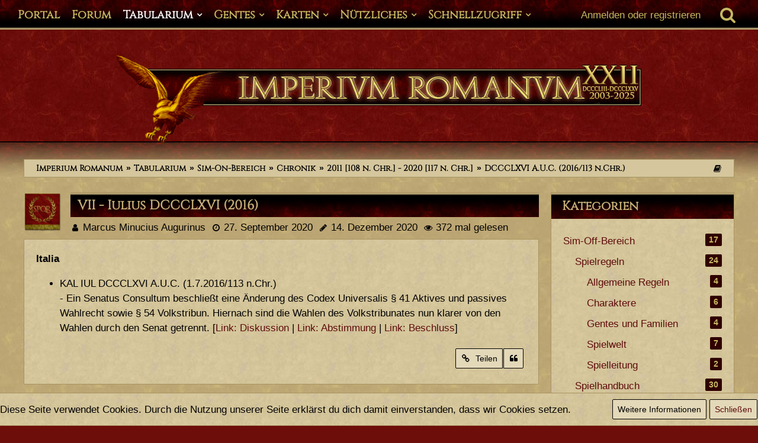

--- FILE ---
content_type: text/html; charset=UTF-8
request_url: https://imperium-romanum.info/lexicon/entry/177-vii-iulius-dccclxvi-2016/
body_size: 14412
content:






<!DOCTYPE html>
<html dir="ltr" lang="de">

<head>
	<meta charset="utf-8">
		
	<title>VII - Iulius DCCCLXVI (2016) - Imperium Romanum</title>
	
	<meta name="viewport" content="width=device-width, initial-scale=1">
<meta name="format-detection" content="telephone=no">
<meta name="description" content="Das Imperium Romanum ist ein aktives Rollenspiel in der römischen Kaiserzeit.">
<meta property="og:site_name" content="Imperium Romanum">
<meta property="og:title" content="VII - Iulius DCCCLXVI (2016) - Imperium Romanum">
<meta property="og:url" content="https://imperium-romanum.info/lexicon/entry/177-vii-iulius-dccclxvi-2016/">
<meta property="og:type" content="article">

<!-- Stylesheets -->
<link rel="stylesheet" type="text/css" href="https://imperium-romanum.info/style/style-2.css?m=1761542295"><link rel="preload" href="https://imperium-romanum.info/font/fontawesome-webfont.woff2?v=4.7.0" as="font" crossorigin type="font/woff2"><style>
    .fireRockets > img{
        display: block;
    margin: 0 auto;       
		width:24px;
		height:46px;
    }
    
/*Blendet den liegenbleibenden Schnee auf mobilen Geräten aus, da beim iPhone Probleme bei der Darstellung auftreten können*/
@media only screen and (max-width: 800px) {
    .fireRockets {
        display:none!important;
    }
}
    </style>


<script>
	var SID_ARG_2ND	= '';
	var WCF_PATH = 'https://imperium-romanum.info/';
	var WSC_API_URL = 'https://imperium-romanum.info/lexicon/';
	
	var LANGUAGE_ID = 1;
	var LANGUAGE_USE_INFORMAL_VARIANT = true;
	var TIME_NOW = 1768869471;
	var LAST_UPDATE_TIME = 1677563741;
	var URL_LEGACY_MODE = false;
	var ENABLE_DEBUG_MODE = false;
	var ENABLE_PRODUCTION_DEBUG_MODE = false;
	var ENABLE_DEVELOPER_TOOLS = false;
	var WSC_API_VERSION = 2019;
	var PAGE_TITLE = 'Imperium Romanum';
	
	var REACTION_TYPES = {"1":{"title":"Gef\u00e4llt mir","renderedIcon":"<img\n\tsrc=\"https:\/\/imperium-romanum.info\/images\/reaction\/like.svg\"\n\talt=\"Gef\u00e4llt mir\"\n\tclass=\"reactionType\"\n\tdata-reaction-type-id=\"1\"\n>","iconPath":"https:\/\/imperium-romanum.info\/images\/reaction\/like.svg","showOrder":1,"reactionTypeID":1,"isAssignable":1},"7":{"title":"Gef\u00e4llt mir auf m\u00e4nnliche Art und Weise","renderedIcon":"<img\n\tsrc=\"https:\/\/imperium-romanum.info\/images\/reaction\/7-carmo_like.png\"\n\talt=\"Gef\u00e4llt mir auf m\u00e4nnliche Art und Weise\"\n\tclass=\"reactionType\"\n\tdata-reaction-type-id=\"7\"\n>","iconPath":"https:\/\/imperium-romanum.info\/images\/reaction\/7-carmo_like.png","showOrder":2,"reactionTypeID":7,"isAssignable":1},"6":{"title":"Daumen hoch","renderedIcon":"<img\n\tsrc=\"https:\/\/imperium-romanum.info\/images\/reaction\/6-Daumen hoch.png\"\n\talt=\"Daumen hoch\"\n\tclass=\"reactionType\"\n\tdata-reaction-type-id=\"6\"\n>","iconPath":"https:\/\/imperium-romanum.info\/images\/reaction\/6-Daumen hoch.png","showOrder":3,"reactionTypeID":6,"isAssignable":1},"2":{"title":"Danke","renderedIcon":"<img\n\tsrc=\"https:\/\/imperium-romanum.info\/images\/reaction\/thanks.svg\"\n\talt=\"Danke\"\n\tclass=\"reactionType\"\n\tdata-reaction-type-id=\"2\"\n>","iconPath":"https:\/\/imperium-romanum.info\/images\/reaction\/thanks.svg","showOrder":4,"reactionTypeID":2,"isAssignable":1},"3":{"title":"Haha","renderedIcon":"<img\n\tsrc=\"https:\/\/imperium-romanum.info\/images\/reaction\/haha.svg\"\n\talt=\"Haha\"\n\tclass=\"reactionType\"\n\tdata-reaction-type-id=\"3\"\n>","iconPath":"https:\/\/imperium-romanum.info\/images\/reaction\/haha.svg","showOrder":5,"reactionTypeID":3,"isAssignable":1},"4":{"title":"Verwirrend","renderedIcon":"<img\n\tsrc=\"https:\/\/imperium-romanum.info\/images\/reaction\/confused.svg\"\n\talt=\"Verwirrend\"\n\tclass=\"reactionType\"\n\tdata-reaction-type-id=\"4\"\n>","iconPath":"https:\/\/imperium-romanum.info\/images\/reaction\/confused.svg","showOrder":6,"reactionTypeID":4,"isAssignable":1},"5":{"title":"Traurig","renderedIcon":"<img\n\tsrc=\"https:\/\/imperium-romanum.info\/images\/reaction\/sad.svg\"\n\talt=\"Traurig\"\n\tclass=\"reactionType\"\n\tdata-reaction-type-id=\"5\"\n>","iconPath":"https:\/\/imperium-romanum.info\/images\/reaction\/sad.svg","showOrder":7,"reactionTypeID":5,"isAssignable":1},"8":{"title":"Erledigt","renderedIcon":"<img\n\tsrc=\"https:\/\/imperium-romanum.info\/images\/reaction\/8-erledigt.gif\"\n\talt=\"Erledigt\"\n\tclass=\"reactionType\"\n\tdata-reaction-type-id=\"8\"\n>","iconPath":"https:\/\/imperium-romanum.info\/images\/reaction\/8-erledigt.gif","showOrder":8,"reactionTypeID":8,"isAssignable":1}};
	
	</script>

<script src="https://imperium-romanum.info/js/WoltLabSuite.Core.min.js?v=1677563741"></script>
<script>
requirejs.config({
	baseUrl: 'https://imperium-romanum.info/js',
	urlArgs: 't=1677563741'
		, paths: {
		'Bastelstu.be/core': 'Bastelstu.be/core/library.min',
	}
	
});

window.addEventListener('pageshow', function(event) {
	if (event.persisted) {
		window.location.reload();
	}
});

</script>
<script src="https://imperium-romanum.info/js/WoltLabSuite.Calendar.min.js?v=1677563741"></script>
<script src="https://imperium-romanum.info/js/WoltLabSuite.Gallery.min.js?v=1677563741"></script>
<script src="https://imperium-romanum.info/js/WoltLabSuite.Forum.min.js?v=1677563741"></script>
<noscript>
	<style>
		.jsOnly {
			display: none !important;
		}
		
		.noJsOnly {
			display: block !important;
		}
	</style>
</noscript>

<script type="application/ld+json">
{
"@context": "http://schema.org",
"@type": "WebSite",
"url": "https:\/\/imperium-romanum.info\/",
"potentialAction": {
"@type": "SearchAction",
"target": "https:\/\/imperium-romanum.info\/search\/?q={search_term_string}",
"query-input": "required name=search_term_string"
}
}
</script>

<script>;(function () {
	var noop = function () { return false }

	if (!window.be) window.be = { }
	if (!window.be.bastelstu) window.be.bastelstu = { }
	if (!window.be.bastelstu.wcf) window.be.bastelstu.wcf = { }
	if (!window.be.bastelstu.wcf.push) {
		var legacy = { init: noop
		             , onConnect: noop
		             , onDisconnect: noop
		             , onMessage: noop
		             }
		window.be.bastelstu.wcf.push = legacy
	}
})();</script>
<!-- Icons -->
<link rel="apple-touch-icon" sizes="180x180" href="https://imperium-romanum.info/images/style-2/apple-touch-icon.png">
<link rel="manifest" href="https://imperium-romanum.info/images/style-2/manifest.json">
<link rel="shortcut icon" href="https://imperium-romanum.info/images/style-2/favicon.ico">
<meta name="msapplication-config" content="https://imperium-romanum.info/images/style-2/browserconfig.xml">
<meta name="theme-color" content="#3a6d9c">

<link rel="canonical" href="https://imperium-romanum.info/lexicon/entry/177-vii-iulius-dccclxvi-2016/">
	</head>

<body id="tpl_lexicon_entry"
	itemscope itemtype="http://schema.org/WebPage"	data-template="entry" data-application="lexicon" data-page-id="77" data-page-identifier="com.viecode.lexicon.Entry"		class="">

<span id="top"></span>

<div id="pageContainer" class="pageContainer">
	
	
	<div id="pageHeaderContainer" class="pageHeaderContainer">
	<header id="pageHeader" class="pageHeader">
		<div id="pageHeaderPanel" class="pageHeaderPanel">
			<div class="layoutBoundary">
				<div class="box mainMenu" data-box-identifier="com.woltlab.wcf.MainMenu">
			
		
	<div class="boxContent">
		<nav aria-label="Hauptmenü">
	<ol class="boxMenu">
		
		
					<li class="" data-identifier="com.woltlab.wcf.Dashboard">
				<a href="https://imperium-romanum.info/" class="boxMenuLink">
					<span class="boxMenuLinkTitle">Portal</span>
									</a>
				
				</li>				
									<li class="" data-identifier="com.woltlab.wbb.BoardList">
				<a href="https://imperium-romanum.info/forum/" class="boxMenuLink">
					<span class="boxMenuLinkTitle">Forum</span>
									</a>
				
				</li>				
									<li class="active boxMenuHasChildren" data-identifier="com.viecode.lexicon.Lexicon">
				<a href="https://imperium-romanum.info/lexicon/" class="boxMenuLink" aria-current="page">
					<span class="boxMenuLinkTitle">Tabularium</span>
									</a>
				
				<ol class="boxMenuDepth1">				
									<li class="" data-identifier="com.woltlab.wcf.generic73">
				<a href="https://imperium-romanum.info/lexicon/lexicon/3-spielregeln/" class="boxMenuLink">
					<span class="boxMenuLinkTitle">Spielregeln</span>
									</a>
				
				</li>				
									<li class="" data-identifier="com.woltlab.wcf.generic72">
				<a href="https://imperium-romanum.info/lexicon/lexicon/4-spielhandbuch/" class="boxMenuLink">
					<span class="boxMenuLinkTitle">Spielhandbuch</span>
									</a>
				
				</li>				
									<li class="" data-identifier="com.woltlab.wcf.generic42">
				<a href="https://imperium-romanum.info/orbis-terrarum/" class="boxMenuLink">
					<span class="boxMenuLinkTitle">Orbis Terrarum</span>
									</a>
				
				</li>				
									<li class="" data-identifier="com.woltlab.wcf.generic64">
				<a href="https://imperium-romanum.info/lexicon/entry/369-i-res-publica/" class="boxMenuLink">
					<span class="boxMenuLinkTitle">Res Publica</span>
									</a>
				
				</li>				
									<li class="" data-identifier="com.woltlab.wcf.generic65">
				<a href="https://imperium-romanum.info/lexicon/entry/377-i-exercitus-romanus/" class="boxMenuLink">
					<span class="boxMenuLinkTitle">Exercitus Romanus</span>
									</a>
				
				</li>				
									<li class="" data-identifier="com.woltlab.wcf.generic66">
				<a href="https://imperium-romanum.info/lexicon/entry/1729-i-societates-und-communitates/" class="boxMenuLink">
					<span class="boxMenuLinkTitle">Societates und Communitates</span>
									</a>
				
				</li>				
									<li class="" data-identifier="com.woltlab.wcf.generic67">
				<a href="https://imperium-romanum.info/lexicon/lexicon/5-gesetze/" class="boxMenuLink">
					<span class="boxMenuLinkTitle">Gesetze</span>
									</a>
				
				</li>				
									<li class="" data-identifier="com.woltlab.wcf.generic71">
				<a href="https://imperium-romanum.info/lexicon/lexicon/446-wahlen/" class="boxMenuLink">
					<span class="boxMenuLinkTitle">Wahlen</span>
									</a>
				
				</li>				
									<li class="" data-identifier="com.woltlab.wcf.generic68">
				<a href="https://imperium-romanum.info/lexicon/lexicon/6-chronik/" class="boxMenuLink">
					<span class="boxMenuLinkTitle">Chronik</span>
									</a>
				
				</li>				
									</ol></li>									<li class=" boxMenuHasChildren" data-identifier="de.yourecom.clan.clanList">
				<a href="https://imperium-romanum.info/clan/" class="boxMenuLink">
					<span class="boxMenuLinkTitle">Gentes</span>
									</a>
				
				<ol class="boxMenuDepth1">				
									<li class="" data-identifier="com.woltlab.wcf.generic102">
				<a href="https://imperium-romanum.info/clan/" class="boxMenuLink">
					<span class="boxMenuLinkTitle">Gesamtübersicht</span>
									</a>
				
				</li>				
									<li class="" data-identifier="com.woltlab.wcf.generic99">
				<a href="https://imperium-romanum.info/clan/category-clan-list/224-gentes-plebeisch/" class="boxMenuLink">
					<span class="boxMenuLinkTitle">Aktive Gentes plebejisch</span>
									</a>
				
				</li>				
									<li class="" data-identifier="com.woltlab.wcf.generic100">
				<a href="https://imperium-romanum.info/clan/category-clan-list/251-gentes-patrizisch-minor/" class="boxMenuLink">
					<span class="boxMenuLinkTitle">Aktive Gentes patrizisch (Minor)</span>
									</a>
				
				</li>				
									<li class="" data-identifier="com.woltlab.wcf.generic101">
				<a href="https://imperium-romanum.info/clan/category-clan-list/252-gentes-patrizisch-maior/" class="boxMenuLink">
					<span class="boxMenuLinkTitle">Aktive Gentes patrizisch (Maior)</span>
									</a>
				
				</li>				
									<li class="" data-identifier="de.yourecom.clan.search">
				<a href="https://imperium-romanum.info/clan/clan-search/" class="boxMenuLink">
					<span class="boxMenuLinkTitle">Gens Suche</span>
									</a>
				
				</li>				
									<li class="" data-identifier="com.woltlab.wcf.generic86">
				<a href="https://imperium-romanum.info/stammbaeume/" class="boxMenuLink">
					<span class="boxMenuLinkTitle">Stammbäume</span>
									</a>
				
				</li>				
									</ol></li>									<li class=" boxMenuHasChildren" data-identifier="com.woltlab.wcf.generic75">
				<a href="https://imperium-romanum.info/orbis-terrarum/" class="boxMenuLink">
					<span class="boxMenuLinkTitle">Karten</span>
									</a>
				
				<ol class="boxMenuDepth1">				
									<li class="" data-identifier="com.woltlab.wcf.generic76">
				<a href="https://imperium-romanum.info/orbis-terrarum/" class="boxMenuLink">
					<span class="boxMenuLinkTitle">Themenkarte Provinzen</span>
									</a>
				
				</li>				
									<li class="" data-identifier="com.woltlab.wcf.generic77">
				<a href="https://imperium-romanum.info/themenkarte-militaerkarte/" class="boxMenuLink">
					<span class="boxMenuLinkTitle">Themenkarte Militär</span>
									</a>
				
				</li>				
									<li class="" data-identifier="com.woltlab.wcf.generic78">
				<a href="https://imperium-romanum.info/themenkarte-provinztypen/" class="boxMenuLink">
					<span class="boxMenuLinkTitle">Themenkarte  Provinztypen</span>
									</a>
				
				</li>				
									<li class="" data-identifier="com.woltlab.wcf.generic79">
				<a href="https://imperium-romanum.info/themenkarte-verkehrswege/" class="boxMenuLink">
					<span class="boxMenuLinkTitle">Themenkarte Verkehrswege</span>
									</a>
				
				</li>				
									<li class="" data-identifier="com.woltlab.wcf.generic80">
				<a href="https://imperium-romanum.info/themenkarte-handelsgueter/" class="boxMenuLink">
					<span class="boxMenuLinkTitle">Themenkarte Handelsgüter</span>
									</a>
				
				</li>				
									<li class="" data-identifier="com.woltlab.wcf.generic84">
				<a href="https://imperium-romanum.info/parthien/" class="boxMenuLink">
					<span class="boxMenuLinkTitle">Armenia &amp; Parthia</span>
									</a>
				
				</li>				
									<li class="" data-identifier="com.woltlab.wcf.generic81">
				<a href="https://imperium-romanum.info/roma/" class="boxMenuLink">
					<span class="boxMenuLinkTitle">Roma</span>
									</a>
				
				</li>				
									<li class="" data-identifier="com.woltlab.wcf.generic82">
				<a href="https://imperium-romanum.info/mogontiacum/" class="boxMenuLink">
					<span class="boxMenuLinkTitle">Mogontiacum</span>
									</a>
				
				</li>				
									<li class="" data-identifier="com.woltlab.wcf.generic83">
				<a href="https://imperium-romanum.info/alexandria/" class="boxMenuLink">
					<span class="boxMenuLinkTitle">Alexandria</span>
									</a>
				
				</li>				
									<li class="" data-identifier="com.woltlab.wcf.generic85">
				<a href="https://imperium-romanum.info/imperium-romanum-zoom/" class="boxMenuLink">
					<span class="boxMenuLinkTitle">Imperium Romanum [Zoom]</span>
									</a>
				
				</li>				
									</ol></li>									<li class=" boxMenuHasChildren" data-identifier="com.woltlab.wcf.generic63">
				<a href="https://imperium-romanum.info/" class="boxMenuLink">
					<span class="boxMenuLinkTitle">Nützliches</span>
									</a>
				
				<ol class="boxMenuDepth1">				
									<li class="" data-identifier="com.woltlab.wcf.generic69">
				<a href="https://imperium-romanum.info/wiki/index.php" class="boxMenuLink">
					<span class="boxMenuLinkTitle">Wiki</span>
									</a>
				
				</li>				
									<li class="" data-identifier="com.woltlab.gallery.Gallery">
				<a href="https://imperium-romanum.info/gallery/" class="boxMenuLink">
					<span class="boxMenuLinkTitle">Galerie</span>
									</a>
				
				</li>				
									<li class="" data-identifier="com.woltlab.wcf.generic46">
				<a href="https://imperium-romanum.info/namensgenerator/" class="boxMenuLink">
					<span class="boxMenuLinkTitle">Namensgenerator</span>
									</a>
				
				</li>				
									<li class="" data-identifier="com.woltlab.wcf.generic47">
				<a href="https://imperium-romanum.info/imperium-romanum-datumskonverter/" class="boxMenuLink">
					<span class="boxMenuLinkTitle">IR Datumskonverter</span>
									</a>
				
				</li>				
									<li class="" data-identifier="com.woltlab.wcf.generic45">
				<a href="https://imperium-romanum.info/datumskonverter/" class="boxMenuLink">
					<span class="boxMenuLinkTitle">Datumskonverter</span>
									</a>
				
				</li>				
									<li class="" data-identifier="com.woltlab.wcf.generic44">
				<a href="https://imperium-romanum.info/ziffernkonverter/" class="boxMenuLink">
					<span class="boxMenuLinkTitle">Ziffernkonverter</span>
									</a>
				
				</li>				
									<li class="" data-identifier="com.woltlab.wcf.generic105">
				<a href="https://imperium-romanum.info/imperium-romanum-wahlterminberechnung/" class="boxMenuLink">
					<span class="boxMenuLinkTitle">Wahlterminberechnung</span>
									</a>
				
				</li>				
									<li class="" data-identifier="com.woltlab.wcf.generic43">
				<a href="https://imperium-romanum.info/wetter/" class="boxMenuLink">
					<span class="boxMenuLinkTitle">Wetterlage</span>
									</a>
				
				</li>				
									</ol></li>									<li class=" boxMenuHasChildren" data-identifier="com.woltlab.wcf.generic34">
				<a href="https://imperium-romanum.info/" class="boxMenuLink">
					<span class="boxMenuLinkTitle">Schnellzugriff</span>
									</a>
				
				<ol class="boxMenuDepth1">				
									<li class=" boxMenuHasChildren" data-identifier="com.woltlab.wcf.MembersList">
				<a href="https://imperium-romanum.info/members-list/" class="boxMenuLink">
					<span class="boxMenuLinkTitle">Mitglieder</span>
									</a>
				
				<ol class="boxMenuDepth2">				
									<li class="" data-identifier="com.woltlab.wcf.RecentActivityList">
				<a href="https://imperium-romanum.info/recent-activity-list/" class="boxMenuLink">
					<span class="boxMenuLinkTitle">Letzte Aktivitäten</span>
									</a>
				
				</li>				
									<li class="" data-identifier="com.woltlab.wcf.UsersOnlineList">
				<a href="https://imperium-romanum.info/users-online-list/" class="boxMenuLink">
					<span class="boxMenuLinkTitle">Benutzer online</span>
									</a>
				
				</li>				
									<li class="" data-identifier="com.woltlab.wcf.UserSearch">
				<a href="https://imperium-romanum.info/user-search/" class="boxMenuLink">
					<span class="boxMenuLinkTitle">Mitgliedersuche</span>
									</a>
				
				</li>				
									<li class="" data-identifier="com.woltlab.wcf.Team">
				<a href="https://imperium-romanum.info/team/" class="boxMenuLink">
					<span class="boxMenuLinkTitle">Team</span>
									</a>
				
				</li>				
									</ol></li>									<li class="" data-identifier="com.woltlab.wcf.generic70">
				<a href="https://imperium-romanum.info/forum/thread/34748-das-imperium-romanum-jetzt-als-app/" class="boxMenuLink">
					<span class="boxMenuLinkTitle">App</span>
									</a>
				
				</li>				
									</ol></li>								
		
	</ol>
</nav>	</div>
</div>				
				<nav id="topMenu" class="userPanel">
			<a
			href="https://imperium-romanum.info/login/?url=https%3A%2F%2Fimperium-romanum.info%2Flexicon%2Fentry%2F177-vii-iulius-dccclxvi-2016%2F"
			class="userPanelLoginLink jsTooltip"
			title="Anmelden oder registrieren"
			rel="nofollow"
		>
			<span class="icon icon32 fa-sign-in" aria-hidden="true"></span>
		</a>
		
	<ul class="userPanelItems">
								<li id="userLogin">
				<a
					class="loginLink"
					href="https://imperium-romanum.info/login/?url=https%3A%2F%2Fimperium-romanum.info%2Flexicon%2Fentry%2F177-vii-iulius-dccclxvi-2016%2F"
					rel="nofollow"
				>Anmelden oder registrieren</a>
			</a>
				
								
							
		<!-- page search -->
		<li>
			<a href="https://imperium-romanum.info/search/" id="userPanelSearchButton" class="jsTooltip" title="Suche"><span class="icon icon32 fa-search"></span> <span>Suche</span></a>
		</li>
	</ul>
</nav>
			</div>
		</div>
		
		<!-- Aenderung Start - Kojote -->
		<div class="dekoHeaderMenue"></div>
		<div class="dekoHeaderMenuePositionHelper"></div>
		<!-- Aenderung Ende - Kojote -->
		
		<div id="pageHeaderFacade" class="pageHeaderFacade">
			<div class="layoutBoundary">
				<div id="pageHeaderLogo" class="pageHeaderLogo">
		
	<a href="https://imperium-romanum.info/lexicon/" aria-label="Imperium Romanum">
		<img src="https://imperium-romanum.info/images/style-2/header_big.png" alt="" class="pageHeaderLogoLarge" height="156" width="888" loading="eager">
		<img src="https://imperium-romanum.info/images/style-2/fakegrafik.png" alt="" class="pageHeaderLogoSmall" height="1" width="1" loading="eager">
		
		
	</a>
</div>
				
					

	
<a href="#" id="pageHeaderSearchMobile" class="pageHeaderSearchMobile" role="button" tabindex="0" aria-expanded="false" aria-label="Suche">
	<span class="icon icon32 fa-search" aria-hidden="true"></span>
</a>

<div id="pageHeaderSearch" class="pageHeaderSearch">
	<form method="post" action="https://imperium-romanum.info/search/">
		<div id="pageHeaderSearchInputContainer" class="pageHeaderSearchInputContainer">
			<div class="pageHeaderSearchType dropdown">
				<a href="#" class="button dropdownToggle" id="pageHeaderSearchTypeSelect"><span class="pageHeaderSearchTypeLabel">Alles</span></a>
				<ul class="dropdownMenu">
					<li><a href="#" data-extended-link="https://imperium-romanum.info/search/?extended=1" data-object-type="everywhere">Alles</a></li>
					<li class="dropdownDivider"></li>
					
					
					
																													<li><a href="#" data-extended-link="https://imperium-romanum.info/search/?type=com.woltlab.wcf.page&amp;extended=1" data-object-type="com.woltlab.wcf.page">Seiten</a></li>
																																			<li><a href="#" data-extended-link="https://imperium-romanum.info/search/?type=com.woltlab.wbb.post&amp;extended=1" data-object-type="com.woltlab.wbb.post">Forum</a></li>
																								<li><a href="#" data-extended-link="https://imperium-romanum.info/search/?type=com.viecode.lexicon.entry&amp;extended=1" data-object-type="com.viecode.lexicon.entry">Tabularium-Eintrag</a></li>
																																														<li><a href="#" data-extended-link="https://imperium-romanum.info/search/?type=de.yourecom.clan.clan&amp;extended=1" data-object-type="de.yourecom.clan.clan">Gens</a></li>
																								<li><a href="#" data-extended-link="https://imperium-romanum.info/search/?type=de.yourecom.clan.page&amp;extended=1" data-object-type="de.yourecom.clan.page">Gensseiten</a></li>
																								<li><a href="#" data-extended-link="https://imperium-romanum.info/search/?type=com.woltlab.gallery.image&amp;extended=1" data-object-type="com.woltlab.gallery.image">Galerie</a></li>
																
					<li class="dropdownDivider"></li>
					<li><a class="pageHeaderSearchExtendedLink" href="https://imperium-romanum.info/search/?extended=1">Erweiterte Suche</a></li>
				</ul>
			</div>
			
			<input type="search" name="q" id="pageHeaderSearchInput" class="pageHeaderSearchInput" placeholder="Suchbegriff eingeben" autocomplete="off" value="">
			
			<button class="pageHeaderSearchInputButton button" type="submit">
				<span class="icon icon16 fa-search pointer" title="Suche"></span>
			</button>
			
			<div id="pageHeaderSearchParameters"></div>
			
					</div>
	</form>
</div>

	</div>
		</div>
	</header>
	
	
</div>
	
	
	
	
	
	<div class="pageNavigation">
	<div class="layoutBoundary">
	
		<!-- Aenderung Start - Kojote -->
	
		<div class="pageNavigationBackground">
				<nav class="breadcrumbs" aria-label="Verlaufsnavigation">
		<ol itemprop="breadcrumb" itemscope itemtype="http://schema.org/BreadcrumbList">
			<li title="Imperium Romanum" itemprop="itemListElement" itemscope itemtype="http://schema.org/ListItem">
							<a href="https://imperium-romanum.info/" itemprop="item"><span itemprop="name">Imperium Romanum</span></a>
															<meta itemprop="position" content="1">
																					</li>
														
											<li title="Tabularium" itemprop="itemListElement" itemscope itemtype="http://schema.org/ListItem">
							<a href="https://imperium-romanum.info/lexicon/" itemprop="item"><span itemprop="name">Tabularium</span></a>
															<meta itemprop="position" content="2">
																					</li>
														
											<li title="Sim-On-Bereich" itemprop="itemListElement" itemscope itemtype="http://schema.org/ListItem">
							<a href="https://imperium-romanum.info/lexicon/lexicon/457-sim-on-bereich/" itemprop="item"><span itemprop="name">Sim-On-Bereich</span></a>
															<meta itemprop="position" content="3">
																					</li>
														
											<li title="Chronik" itemprop="itemListElement" itemscope itemtype="http://schema.org/ListItem">
							<a href="https://imperium-romanum.info/lexicon/lexicon/6-chronik/" itemprop="item"><span itemprop="name">Chronik</span></a>
															<meta itemprop="position" content="4">
																					</li>
														
											<li title="2011 [108 n. Chr.] - 2020 [117 n. Chr.]" itemprop="itemListElement" itemscope itemtype="http://schema.org/ListItem">
							<a href="https://imperium-romanum.info/lexicon/lexicon/461-2011-108-n-chr-2020-117-n-chr/" itemprop="item"><span itemprop="name">2011 [108 n. Chr.] - 2020 [117 n. Chr.]</span></a>
															<meta itemprop="position" content="5">
																					</li>
														
											<li title="DCCCLXVI A.U.C. (2016/113 n.Chr.)" itemprop="itemListElement" itemscope itemtype="http://schema.org/ListItem">
							<a href="https://imperium-romanum.info/lexicon/lexicon/24-dccclxvi-a-u-c-2016-113-n-chr/" itemprop="item"><span itemprop="name">DCCCLXVI A.U.C. (2016/113 n.Chr.)</span></a>
															<meta itemprop="position" content="6">
																					</li>
		</ol>
	</nav>
						<ul class="pageNavigationIcons jsPageNavigationIcons">
				<div class="pageAddNavIons">	
							<a rel="alternate" href="../forum/twentyfour-thread-list/" class="jsTooltip" title="Themen der letzten 24 Stunden">
							<span class="icon icon16 fa-book"></span>
							<span class="invisible">Themen der letzten 24 Stunden</span>
							</a>
						</div>
			</ul>
			
		</div>
		
		<!-- Aenderung Ende - Kojote -->
		
	</div>
</div>
	
	
	
	<section id="main" class="main" role="main" itemprop="mainEntity" itemscope itemtype="http://schema.org/Article">
		<div class="layoutBoundary">
			
			
			<div id="content" class="content">
								
																<header class="contentHeader messageGroupContentHeader lexiconEntryHeader">
		<div class="contentHeaderIcon">
			<img src="https://imperium-romanum.info/images/avatars/c6/15099-c6f327de14183a507a5943515e24c0f717e20e02.webp" width="64" height="64" alt="" class="userAvatarImage" loading="lazy">
			
		</div>

		<div class="contentHeaderTitle">
			<h1 class="contentTitle">
				
				<span itemprop="name headline">VII - Iulius DCCCLXVI (2016)</span>

							</h1>

			<ul class="inlineList contentHeaderMetaData">
								<li itemprop="author" itemscope itemtype="http://schema.org/Person">
					<span class="icon icon16 fa-user"></span>
											<a href="https://imperium-romanum.info/user/1-marcus-minucius-augurinus/" class="userLink" data-user-id="1" itemprop="url">
							<span itemprop="name">Marcus Minucius Augurinus</span>
						</a>
									</li>

				<li>
					<span class="icon icon16 fa-clock-o"></span>
					<span><a href="https://imperium-romanum.info/lexicon/entry/177-vii-iulius-dccclxvi-2016/" class="permalink"><time datetime="2020-09-27T12:41:19+02:00" class="datetime" data-timestamp="1601203279" data-date="27. September 2020" data-time="12:41" data-offset="7200">27. September 2020</time></a></span>
					<meta itemprop="datePublished" content="2020-09-27T12:41:19+02:00">
									</li>

									<li>
						<span class="icon icon16 fa-pencil"></span>
						<span><a href="https://imperium-romanum.info/lexicon/entry/177-vii-iulius-dccclxvi-2016/" class="permalink"><time datetime="2020-12-14T23:04:32+01:00" class="datetime" data-timestamp="1607983472" data-date="14. Dezember 2020" data-time="23:04" data-offset="3600">14. Dezember 2020</time></a></span>
						<meta itemprop="dateModified" content="2020-12-14T23:04:32+01:00">
					</li>
				
									<li>
						<span class="icon icon16 fa-eye"></span>
						372 mal gelesen
					</li>
				
				
                                
			</ul>

			<meta itemprop="mainEntityOfPage" content="">
			<div itemprop="publisher" itemscope itemtype="http://schema.org/Organization">
				<meta itemprop="name" content="Imperium Romanum">
				<div itemprop="logo" itemscope itemtype="http://schema.org/ImageObject">
					<meta itemprop="url" content="https://imperium-romanum.info/images/style-2/header_big.png">
				</div>
			</div>
		</div>

		
	</header>
													
				
				
				
				
				
				






<!-- Aenderung Start - Kojote -->
<div class="lexiconArtikelBackground">
<!-- Aenderung Ende - Kojote -->

<div class="section lexiconEntry">
    	
	<div id="articleMain">
		<ul class="messageList messageReducedList lexiconEntryList">
			<li>
				<article id="lexiconEntryContent" class="message jsMessage entry userOnlineGroupMarking16"
					data-object-id="177" data-object-type="com.viecode.lexicon.likeableEntry" data-user-id="1"					data-is-done="0" data-is-disabled="0" data-is-deleted="0" data-enable-comments="0" data-label-groups="0"
					data-can-edit="0" data-can-edit-inline="1" data-can-mark-as-done="1" data-can-enable-comments="0" data-can-mark-as-new="0" data-can-change-owner="0" data-can-assign-label="0"
					data-edit-link="https://imperium-romanum.info/lexicon/entry-edit/177-vii-iulius-dccclxvi-2016/" data-parent-link="https://imperium-romanum.info/lexicon/"
					data-can-delete="false" data-can-restore="false" data-can-moderate="false" data-can-disable-comments="false">

					<div class="messageContent">
						<div class="messageHeader"></div>
						<div></div><!-- intentional to avoid additional margin of messageHeader + messageBody combination -->
						<div class="messageBody">
							

							<div class="messageText lexiconMessageText">
								
							    										
								        							    	
								<div class="lexiconSection">
									<strong>Italia</strong></p><ul>
<li>KAL IUL DCCCLXVI A.U.C. (1.7.2016/113 n.Chr.)<br>- Ein Senatus Consultum beschließt eine Änderung des Codex Universalis § 41 Aktives und passives Wahlrecht sowie § 54 Volkstribun. Hiernach sind die Wahlen des Volkstribunates nun klarer von den Wahlen durch den Senat getrennt. [<a href="https://imperium-romanum.info/forum/thread/32384-%C3%BCber-die-reformierung-des-amtes-des-tribunus-plebis/#post881488?postid=881488">Link: Diskussion</a> | <a href="https://imperium-romanum.info/forum/thread/32420-%C3%BCber-das-amt-des-tribunus-plebis/#post882163?postid=882163">Link: Abstimmung</a> | <a href="https://imperium-romanum.info/forum/thread/4389-acta-senatus-et-edicta-imperatoria-bekanntmachungen-des-senates-und-des-kaiserpa/#post882656?postid=882656">Link: Beschluss</a>]</li>
</ul>								</div>
							</div>

							
							

													</div>

						<footer class="messageFooter">
							
							
							

							<div class="messageFooterNotes">
								
							</div>

							<div class="messageFooterGroup">
																		        	<a href="#" class="reactionSummaryList jsOnly jsTooltip" data-object-type="com.viecode.lexicon.likeableEntry" data-object-id="177" title="Reaktionen auflisten" style="display: none;">
			</a>
								
								<div class="messageQuickOptions">
									<button class="button"><span class="icon icon16 fa-pencil"></span> <span>Bearbeiten</span></button>
								</div>

								<ul class="lexiconButtonContainer messageFooterButtons buttonList smallButtons jsMobileNavigation">
																											<li><a href="https://imperium-romanum.info/lexicon/entry/177-vii-iulius-dccclxvi-2016/" class="button jsButtonShare jsOnly" data-link-title="VII - Iulius DCCCLXVI (2016)"><span class="icon icon16 fa-link"></span> <span>Teilen</span></a></li>
									<li class="jsQuoteMessage" data-object-id="177" data-is-quoted="0"><a rel="nofollow" href="https://imperium-romanum.info/lexicon/entry-add/?quoteMessageID=177" title="Zitieren" class="button jsTooltip"><span class="icon icon16 fa-quote-left"></span> <span class="invisible">Zitieren</span></a></li>
																		
									
									
								</ul>
							</div>
						</footer>
					</div>
				</article>
			</li>
		</ul>
	</div>

	
	</div>

<!-- Aenderung Start - Kojote -->
</div>
<!-- Aenderung Ende - Kojote -->


	<div class="section lexiconEntryNavigation">
		<nav>
			<ul>
									<li class="lexiconPreviousEntryButton">
						<a href="https://imperium-romanum.info/lexicon/entry/176-vi-iunius-dccclxvi-2016/" rel="prev">
							<div>
								<span class="lexiconEntryNavigationEntityName">Vorheriger Eintrag</span>
								<span class="lexiconEntryNavigationEntryTitle">VI - Iunius DCCCLXVI (2016)</span>
							</div>
						</a>
					</li>
				
									<li class="lexiconNextEntryButton">
						<a href="https://imperium-romanum.info/lexicon/entry/178-viii-augustus-dccclxvi-2016/" rel="next">
							<div>
								<span class="lexiconEntryNavigationEntityName">Nächster Eintrag</span>
								<span class="lexiconEntryNavigationEntryTitle">VIII - Augustus DCCCLXVI (2016)</span>
							</div>
						</a>
					</li>
							</ul>
		</nav>
	</div>




<!--suppress JSUnresolvedVariable -->
<!-- Aenderung Start - Kojote -->
	<div class="articleLexiconFooterBackground">
	<!-- Aenderung Ende - Kojote -->

	<footer class="contentFooter">
		<nav class="contentFooterNavigation">
			<ul>
				<li><a href="https://imperium-romanum.info/lexicon/entry-pdf-export/177-vii-iulius-dccclxvi-2016/" class="button"><span class="icon icon16 fa-print"></span> <span>PDF</span></a></li>
			</ul>
		</nav>
	</footer>
	
	<!-- Aenderung Start - Kojote -->
	</div>
	<!-- Aenderung Ende - Kojote -->
	


				
				
				
				
							</div>
				
							
							<aside class="sidebar boxesSidebarRight" aria-label="Rechte Seitenleiste">
					<div class="boxContainer">
													
										
				
				
								
										
									
																		<section class="box" data-box-identifier="com.viecode.lexicon.Categories">
			
			<h2 class="boxTitle">
							Kategorien					</h2>
		
	<div class="boxContent">
		<ol class="boxMenu forceOpen">
						<li data-category-id="456">
				<a href="https://imperium-romanum.info/lexicon/lexicon/456-sim-off-bereich/" class="boxMenuLink">
					<span class="boxMenuLinkTitle">Sim-Off-Bereich</span>
					<span class="badge">17</span>
				</a>

									<ol class="boxMenuDepth1">
													<li data-category-id="3">
								<a href="https://imperium-romanum.info/lexicon/lexicon/3-spielregeln/" class="boxMenuLink">
									<span class="boxMenuLinkTitle">Spielregeln</span>
									<span class="badge">24</span>
								</a>

																	<ol class="boxMenuDepth2">
																					<li data-category-id="52">
												<a href="https://imperium-romanum.info/lexicon/lexicon/52-allgemeine-regeln/" class="boxMenuLink">
													<span class="boxMenuLinkTitle">Allgemeine Regeln</span>
													<span class="badge">4</span>
												</a>
											</li>
																					<li data-category-id="53">
												<a href="https://imperium-romanum.info/lexicon/lexicon/53-charaktere/" class="boxMenuLink">
													<span class="boxMenuLinkTitle">Charaktere</span>
													<span class="badge">6</span>
												</a>
											</li>
																					<li data-category-id="54">
												<a href="https://imperium-romanum.info/lexicon/lexicon/54-gentes-und-familien/" class="boxMenuLink">
													<span class="boxMenuLinkTitle">Gentes und Familien</span>
													<span class="badge">4</span>
												</a>
											</li>
																					<li data-category-id="55">
												<a href="https://imperium-romanum.info/lexicon/lexicon/55-spielwelt/" class="boxMenuLink">
													<span class="boxMenuLinkTitle">Spielwelt</span>
													<span class="badge">7</span>
												</a>
											</li>
																					<li data-category-id="56">
												<a href="https://imperium-romanum.info/lexicon/lexicon/56-spielleitung/" class="boxMenuLink">
													<span class="boxMenuLinkTitle">Spielleitung</span>
													<span class="badge">2</span>
												</a>
											</li>
																			</ol>
															</li>
													<li data-category-id="4">
								<a href="https://imperium-romanum.info/lexicon/lexicon/4-spielhandbuch/" class="boxMenuLink">
									<span class="boxMenuLinkTitle">Spielhandbuch</span>
									<span class="badge">30</span>
								</a>

																	<ol class="boxMenuDepth2">
																					<li data-category-id="48">
												<a href="https://imperium-romanum.info/lexicon/lexicon/48-einstieg/" class="boxMenuLink">
													<span class="boxMenuLinkTitle">Einstieg</span>
													<span class="badge">8</span>
												</a>
											</li>
																					<li data-category-id="49">
												<a href="https://imperium-romanum.info/lexicon/lexicon/49-r%C3%A4nge-und-karriere/" class="boxMenuLink">
													<span class="boxMenuLinkTitle">Ränge und Karriere</span>
													<span class="badge">55</span>
												</a>
											</li>
																					<li data-category-id="445">
												<a href="https://imperium-romanum.info/lexicon/lexicon/445-wahlsystem/" class="boxMenuLink">
													<span class="boxMenuLinkTitle">Wahlsystem</span>
													<span class="badge">1</span>
												</a>
											</li>
																					<li data-category-id="51">
												<a href="https://imperium-romanum.info/lexicon/lexicon/51-sonstiges-und-tipps/" class="boxMenuLink">
													<span class="boxMenuLinkTitle">Sonstiges und Tipps</span>
													<span class="badge">3</span>
												</a>
											</li>
																			</ol>
															</li>
													<li data-category-id="195">
								<a href="https://imperium-romanum.info/lexicon/lexicon/195-sim-off-kurse/" class="boxMenuLink">
									<span class="boxMenuLinkTitle">Sim-Off-Kurse</span>
									<span class="badge">2</span>
								</a>

																	<ol class="boxMenuDepth2">
																			</ol>
															</li>
											</ol>
							</li>
								<li data-category-id="457">
				<a href="https://imperium-romanum.info/lexicon/lexicon/457-sim-on-bereich/" class="boxMenuLink">
					<span class="boxMenuLinkTitle">Sim-On-Bereich</span>
					<span class="badge">93</span>
				</a>

									<ol class="boxMenuDepth1">
													<li data-category-id="2">
								<a href="https://imperium-romanum.info/lexicon/lexicon/2-imperium-romanum/" class="boxMenuLink">
									<span class="boxMenuLinkTitle">Imperium Romanum</span>
									<span class="badge">607</span>
								</a>

																	<ol class="boxMenuDepth2">
																					<li data-category-id="57">
												<a href="https://imperium-romanum.info/lexicon/lexicon/57-orbis-terrarum/" class="boxMenuLink">
													<span class="boxMenuLinkTitle">Orbis Terrarum</span>
													<span class="badge">463</span>
												</a>
											</li>
																					<li data-category-id="58">
												<a href="https://imperium-romanum.info/lexicon/lexicon/58-res-publica/" class="boxMenuLink">
													<span class="boxMenuLinkTitle">Res Publica</span>
													<span class="badge">24</span>
												</a>
											</li>
																					<li data-category-id="59">
												<a href="https://imperium-romanum.info/lexicon/lexicon/59-exercitus-romanus/" class="boxMenuLink">
													<span class="boxMenuLinkTitle">Exercitus Romanus</span>
													<span class="badge">707</span>
												</a>
											</li>
																					<li data-category-id="60">
												<a href="https://imperium-romanum.info/lexicon/lexicon/60-societates-und-communitates/" class="boxMenuLink">
													<span class="boxMenuLinkTitle">Societates und Communitates</span>
													<span class="badge">76</span>
												</a>
											</li>
																					<li data-category-id="196">
												<a href="https://imperium-romanum.info/lexicon/lexicon/196-gladiatoren/" class="boxMenuLink">
													<span class="boxMenuLinkTitle">Gladiatoren</span>
													<span class="badge">6</span>
												</a>
											</li>
																					<li data-category-id="194">
												<a href="https://imperium-romanum.info/lexicon/lexicon/194-scholae-et-magistri/" class="boxMenuLink">
													<span class="boxMenuLinkTitle">Scholae et Magistri</span>
													<span class="badge">8</span>
												</a>
											</li>
																					<li data-category-id="197">
												<a href="https://imperium-romanum.info/lexicon/lexicon/197-dei-romanorum/" class="boxMenuLink">
													<span class="boxMenuLinkTitle">Dei Romanorum</span>
													<span class="badge">1</span>
												</a>
											</li>
																					<li data-category-id="193">
												<a href="https://imperium-romanum.info/lexicon/lexicon/193-kampagnen/" class="boxMenuLink">
													<span class="boxMenuLinkTitle">Kampagnen</span>
													<span class="badge">13</span>
												</a>
											</li>
																					<li data-category-id="192">
												<a href="https://imperium-romanum.info/lexicon/lexicon/192-auszeichnungen-und-grabm%C3%A4ler/" class="boxMenuLink">
													<span class="boxMenuLinkTitle">Auszeichnungen und Grabmäler</span>
													<span class="badge">1</span>
												</a>
											</li>
																			</ol>
															</li>
													<li data-category-id="5">
								<a href="https://imperium-romanum.info/lexicon/lexicon/5-gesetze/" class="boxMenuLink">
									<span class="boxMenuLinkTitle">Gesetze</span>
									<span class="badge">68</span>
								</a>

																	<ol class="boxMenuDepth2">
																					<li data-category-id="29">
												<a href="https://imperium-romanum.info/lexicon/lexicon/29-codex-universalis/" class="boxMenuLink">
													<span class="boxMenuLinkTitle">Codex Universalis</span>
													<span class="badge">21</span>
												</a>
											</li>
																					<li data-category-id="31">
												<a href="https://imperium-romanum.info/lexicon/lexicon/31-codex-iuridicialis/" class="boxMenuLink">
													<span class="boxMenuLinkTitle">Codex Iuridicialis</span>
													<span class="badge">22</span>
												</a>
											</li>
																					<li data-category-id="35">
												<a href="https://imperium-romanum.info/lexicon/lexicon/35-codex-militaris/" class="boxMenuLink">
													<span class="boxMenuLinkTitle">Codex Militaris</span>
													<span class="badge">3</span>
												</a>
											</li>
																					<li data-category-id="36">
												<a href="https://imperium-romanum.info/lexicon/lexicon/36-regionale-gesetze/" class="boxMenuLink">
													<span class="boxMenuLinkTitle">Regionale Gesetze</span>
													<span class="badge">10</span>
												</a>
											</li>
																					<li data-category-id="37">
												<a href="https://imperium-romanum.info/lexicon/lexicon/37-%C3%BCberliefertes-recht/" class="boxMenuLink">
													<span class="boxMenuLinkTitle">Überliefertes Recht</span>
													<span class="badge">10</span>
												</a>
											</li>
																					<li data-category-id="38">
												<a href="https://imperium-romanum.info/lexicon/lexicon/38-au%C3%9Fer-kraft-getretene-gesetze/" class="boxMenuLink">
													<span class="boxMenuLinkTitle">Außer Kraft getretene Gesetze</span>
													<span class="badge">18</span>
												</a>
											</li>
																			</ol>
															</li>
													<li data-category-id="50">
								<a href="https://imperium-romanum.info/lexicon/lexicon/50-quests/" class="boxMenuLink">
									<span class="boxMenuLinkTitle">Quests</span>
									<span class="badge">2</span>
								</a>

																	<ol class="boxMenuDepth2">
																			</ol>
															</li>
													<li data-category-id="446">
								<a href="https://imperium-romanum.info/lexicon/lexicon/446-wahlen/" class="boxMenuLink">
									<span class="boxMenuLinkTitle">Wahlen</span>
									<span class="badge">2</span>
								</a>

																	<ol class="boxMenuDepth2">
																					<li data-category-id="455">
												<a href="https://imperium-romanum.info/lexicon/lexicon/455-2021/" class="boxMenuLink">
													<span class="boxMenuLinkTitle">2021</span>
													<span class="badge">2</span>
												</a>
											</li>
																					<li data-category-id="505">
												<a href="https://imperium-romanum.info/lexicon/lexicon/505-2022/" class="boxMenuLink">
													<span class="boxMenuLinkTitle">2022</span>
													<span class="badge">1</span>
												</a>
											</li>
																					<li data-category-id="512">
												<a href="https://imperium-romanum.info/lexicon/lexicon/512-2023/" class="boxMenuLink">
													<span class="boxMenuLinkTitle">2023</span>
													<span class="badge">1</span>
												</a>
											</li>
																			</ol>
															</li>
													<li data-category-id="274">
								<a href="https://imperium-romanum.info/lexicon/lexicon/274-biographien/" class="boxMenuLink">
									<span class="boxMenuLinkTitle">Biographien</span>
									<span class="badge">5</span>
								</a>

																	<ol class="boxMenuDepth2">
																					<li data-category-id="275">
												<a href="https://imperium-romanum.info/lexicon/lexicon/275-faustus-decimus-serapio/" class="boxMenuLink">
													<span class="boxMenuLinkTitle">Faustus Decimus Serapio</span>
													<span class="badge">0</span>
												</a>
											</li>
																					<li data-category-id="296">
												<a href="https://imperium-romanum.info/lexicon/lexicon/296-lucius-antonius-tacitus/" class="boxMenuLink">
													<span class="boxMenuLinkTitle">Lucius Antonius Tacitus</span>
													<span class="badge">2</span>
												</a>
											</li>
																					<li data-category-id="441">
												<a href="https://imperium-romanum.info/lexicon/lexicon/441-manius-purgitius-lurco/" class="boxMenuLink">
													<span class="boxMenuLinkTitle">Manius Purgitius Lurco</span>
													<span class="badge">3</span>
												</a>
											</li>
																			</ol>
															</li>
													<li data-category-id="6">
								<a href="https://imperium-romanum.info/lexicon/lexicon/6-chronik/" class="boxMenuLink">
									<span class="boxMenuLinkTitle">Chronik</span>
									<span class="badge">158</span>
								</a>

																	<ol class="boxMenuDepth2">
																					<li data-category-id="7">
												<a href="https://imperium-romanum.info/lexicon/lexicon/7-das-fr%C3%BChe-rom/" class="boxMenuLink">
													<span class="boxMenuLinkTitle">Das frühe Rom</span>
													<span class="badge">1</span>
												</a>
											</li>
																					<li data-category-id="8">
												<a href="https://imperium-romanum.info/lexicon/lexicon/8-die-fr%C3%BChe-republik/" class="boxMenuLink">
													<span class="boxMenuLinkTitle">Die frühe Republik</span>
													<span class="badge">1</span>
												</a>
											</li>
																					<li data-category-id="9">
												<a href="https://imperium-romanum.info/lexicon/lexicon/9-die-sp%C3%A4tere-republik/" class="boxMenuLink">
													<span class="boxMenuLinkTitle">Die spätere Republik</span>
													<span class="badge">1</span>
												</a>
											</li>
																					<li data-category-id="10">
												<a href="https://imperium-romanum.info/lexicon/lexicon/10-das-r%C3%B6mische-kaiserreich/" class="boxMenuLink">
													<span class="boxMenuLinkTitle">Das römische Kaiserreich</span>
													<span class="badge">11</span>
												</a>
											</li>
																					<li data-category-id="460">
												<a href="https://imperium-romanum.info/lexicon/lexicon/460-2003-100-n-chr-2010-107-n-chr/" class="boxMenuLink">
													<span class="boxMenuLinkTitle">2003 [100 n. Chr.] - 2010 [107 n. Chr.]</span>
													<span class="badge">96</span>
												</a>
											</li>
																					<li data-category-id="461">
												<a href="https://imperium-romanum.info/lexicon/lexicon/461-2011-108-n-chr-2020-117-n-chr/" class="boxMenuLink">
													<span class="boxMenuLinkTitle">2011 [108 n. Chr.] - 2020 [117 n. Chr.]</span>
													<span class="badge">120</span>
												</a>
											</li>
																					<li data-category-id="462">
												<a href="https://imperium-romanum.info/lexicon/lexicon/462-2021-118-n-chr-2030-127-n-chr/" class="boxMenuLink">
													<span class="boxMenuLinkTitle">2021 [118 n. Chr.] - 2030 [127 n. Chr. ]</span>
													<span class="badge">12</span>
												</a>
											</li>
																			</ol>
															</li>
													<li data-category-id="282">
								<a href="https://imperium-romanum.info/lexicon/lexicon/282-acta-diurna/" class="boxMenuLink">
									<span class="boxMenuLinkTitle">Acta Diurna</span>
									<span class="badge">0</span>
								</a>

																	<ol class="boxMenuDepth2">
																					<li data-category-id="458">
												<a href="https://imperium-romanum.info/lexicon/lexicon/458-2004-2010/" class="boxMenuLink">
													<span class="boxMenuLinkTitle">2004 - 2010</span>
													<span class="badge">0</span>
												</a>
											</li>
																					<li data-category-id="459">
												<a href="https://imperium-romanum.info/lexicon/lexicon/459-2011-2014/" class="boxMenuLink">
													<span class="boxMenuLinkTitle">2011 - 2014</span>
													<span class="badge">0</span>
												</a>
											</li>
																			</ol>
															</li>
											</ol>
							</li>
			</ol>	</div>
</section>								
								
						
											</div>
				</aside>
					</div>
	</section>
	
	
	
	
	
	<footer id="pageFooter" class="pageFooter">
		
						
			<div class="boxesFooter">
			<div class="layoutBoundary">
								
			</div>
		</div>
		
			<div id="pageFooterCopyright" class="pageFooterCopyright">
			<div class="layoutBoundary">
				<div class="copyright"><a href="http://www.viecode.com"><strong>Lexikon</strong>, entwickelt von <strong>www.viecode.com</strong></a></div>
<div class="copyright">Copyright © 2003 - <script>document.write(new Date().getFullYear());</script> Imperium Romanum. Alle Rechte vorbehalten.</div>
<div class="copyright"><a href="https://www.woltlab.com/de/" rel="nofollow" target="_blank">Community-Software: <strong>WoltLab Suite&trade;</strong></a></div>
			</div>
		</div>
	
</footer>
</div>

	
	<div id="wscConnectInfo" style="visibility: hidden;">
		<span class="icon icon16 fa-times" id="wscConnectInfoClose"></span>
		<img src="https://imperium-romanum.info/images/wscconnect_small.png" alt="">
		<div class="textAndroid text" style="display: none;">imperium-romanum.info in der WSC-Connect App bei Google Play</div>
		<div class="textIos text" style="display: none;">imperium-romanum.info in der WSC-Connect App im App Store</div>
		<div class="button">Download</div>
	</div>


<div class="pageFooterStickyNotice">
			<div class="info cookiePolicyNotice">
			<div class="layoutBoundary">
				<span class="cookiePolicyNoticeText">Diese Seite verwendet Cookies. Durch die Nutzung unserer Seite erklärst du dich damit einverstanden, dass wir Cookies setzen.</span>
				<a href="https://imperium-romanum.info/cookie-richtlinie/" class="button buttonPrimary small cookiePolicyNoticeMoreInformation">Weitere Informationen</a>
				<a href="#" class="button small jsOnly cookiePolicyNoticeDismiss">Schließen</a>
				</div>
		</div>
		
	
	
	<noscript>
		<div class="info" role="status">
			<div class="layoutBoundary">
				<span class="javascriptDisabledWarningText">In deinem Webbrowser ist JavaScript deaktiviert. Um alle Funktionen dieser Website nutzen zu können, muss JavaScript aktiviert sein.</span>
			</div>
		</div>	
	</noscript>
</div>

<script>
	require(['Language', 'WoltLabSuite/Core/BootstrapFrontend', 'User'], function(Language, BootstrapFrontend, User) {
		Language.addObject({
			'__days': [ 'Sonntag', 'Montag', 'Dienstag', 'Mittwoch', 'Donnerstag', 'Freitag', 'Samstag' ],
			'__daysShort': [ 'So', 'Mo', 'Di', 'Mi', 'Do', 'Fr', 'Sa' ],
			'__months': [ 'Januar', 'Februar', 'März', 'April', 'Mai', 'Juni', 'Juli', 'August', 'September', 'Oktober', 'November', 'Dezember' ], 
			'__monthsShort': [ 'Jan', 'Feb', 'Mrz', 'Apr', 'Mai', 'Jun', 'Jul', 'Aug', 'Sep', 'Okt', 'Nov', 'Dez' ],
			'wcf.clipboard.item.unmarkAll': 'Demarkieren',
			'wcf.clipboard.item.markAll': 'Alle Elemente markieren',
			'wcf.clipboard.item.mark': 'Element markieren',
			'wcf.date.relative.now': 'Vor einem Moment',
			'wcf.date.relative.minutes': 'Vor {if $minutes > 1}{#$minutes} Minuten{else}einer Minute{\/if}',
			'wcf.date.relative.hours': 'Vor {if $hours > 1}{#$hours} Stunden{else}einer Stunde{\/if}',
			'wcf.date.relative.pastDays': '{if $days > 1}{$day}{else}Gestern{\/if}, {$time}',
			'wcf.date.dateFormat': 'j. F Y',
			'wcf.date.dateTimeFormat': '%date%, %time%',
			'wcf.date.shortDateTimeFormat': '%date%',
			'wcf.date.hour': 'Stunde',
			'wcf.date.minute': 'Minute',
			'wcf.date.timeFormat': 'H:i',
			'wcf.date.firstDayOfTheWeek': '1',
			'wcf.global.button.add': 'Hinzufügen',
			'wcf.global.button.cancel': 'Abbrechen',
			'wcf.global.button.close': 'Schließen',
			'wcf.global.button.collapsible': 'Auf- und Zuklappen',
			'wcf.global.button.delete': 'Löschen',
			'wcf.button.delete.confirmMessage': '{if LANGUAGE_USE_INFORMAL_VARIANT}Willst du{else}Wollen Sie{\/if} <span class=\"confirmationObject\">{$objectTitle}<\/span> wirklich löschen?',
			'wcf.global.button.disable': 'Deaktivieren',
			'wcf.global.button.disabledI18n': 'einsprachig',
			'wcf.global.button.edit': 'Bearbeiten',
			'wcf.global.button.enable': 'Aktivieren',
			'wcf.global.button.hide': 'Ausblenden',
			'wcf.global.button.insert': 'Einfügen',
			'wcf.global.button.more': 'Mehr',
			'wcf.global.button.next': 'Weiter »',
			'wcf.global.button.preview': 'Vorschau',
			'wcf.global.button.reset': 'Zurücksetzen',
			'wcf.global.button.save': 'Speichern',
			'wcf.global.button.search': 'Suchen',
			'wcf.global.button.submit': 'Absenden',
			'wcf.global.button.upload': 'Hochladen',
			'wcf.global.confirmation.cancel': 'Abbrechen',
			'wcf.global.confirmation.confirm': 'OK',
			'wcf.global.confirmation.title': 'Bestätigung erforderlich',
			'wcf.global.decimalPoint': ',',
			'wcf.global.error.ajax.network': '<p>Ein Verbindungsaufbau zum Server war nicht möglich, bitte überprüfen Sie Ihre Internetverbindung.<\/p><p><br><\/p><p>Fehlermeldung von Ihrem Browser: „{$message}“<\/p>',
			'wcf.global.error.timeout': 'Keine Antwort vom Server erhalten, Anfrage wurde abgebrochen.',
			'wcf.global.form.error.empty': 'Bitte fülle dieses Eingabefeld aus.',
			'wcf.global.form.error.greaterThan': 'Der eingegebene Wert muss größer sein als {#$greaterThan}.',
			'wcf.global.form.error.lessThan': 'Der eingegebene Wert muss kleiner sein als {#$lessThan}.',
			'wcf.global.form.error.multilingual': 'Bitte fülle dieses Eingabefeld für jede Sprache aus.',
			'wcf.global.form.input.maxItems': 'Maximale Anzahl erreicht',
			'wcf.global.language.noSelection': 'Keine Auswahl',
			'wcf.global.loading': 'Lädt …',
			'wcf.global.noSelection': '(Keine Auswahl)',
			'wcf.global.select': 'Auswählen',
			'wcf.page.jumpTo': 'Gehe zu Seite',
			'wcf.page.jumpTo.description': 'Gib einen Wert zwischen „1“ und „#pages#“ ein.',
			'wcf.global.page.pagination': 'Navigation',
			'wcf.global.page.next': 'Nächste Seite',
			'wcf.global.page.previous': 'Vorherige Seite',
			'wcf.global.pageDirection': 'ltr',
			'wcf.global.reason': 'Begründung',
			'wcf.global.scrollUp': 'Zum Seitenanfang',
			'wcf.global.success': 'Die Aktion wurde erfolgreich ausgeführt.',
			'wcf.global.success.add': 'Der Eintrag wurde gespeichert.',
			'wcf.global.success.edit': 'Die Änderungen wurden gespeichert.',
			'wcf.global.thousandsSeparator': '.',
			'wcf.page.pagePosition': 'Seite {#$pageNo} von {#$pages}',
			'wcf.style.changeStyle': 'Stil ändern',
			'wcf.user.activityPoint': 'Punkte',
			'wcf.global.button.markAllAsRead': 'Alle als gelesen markieren',
			'wcf.global.button.markAsRead': 'Als gelesen markieren',
			'wcf.user.panel.settings': 'Einstellungen',
			'wcf.user.panel.showAll': 'Alle anzeigen',
			'wcf.menu.page': 'Menü',
			'wcf.menu.page.button.toggle': 'Weitere {$title} Seiten',
			'wcf.menu.user': 'Benutzer-Menü',
			'wcf.global.button.showMenu': 'Menü anzeigen',
			'wcf.global.button.hideMenu': 'Menü verbergen',
			'wcf.date.datePicker': 'Datumsauswahl',
			'wcf.date.datePicker.previousMonth': 'Vorheriger Monat',
			'wcf.date.datePicker.nextMonth': 'Nächster Monat',
			'wcf.date.datePicker.month': 'Monat',
			'wcf.date.datePicker.year': 'Jahr',
			'wcf.date.datePicker.hour': 'Stunde',
			'wcf.date.datePicker.minute': 'Minute',
			'wcf.global.form.password.button.hide': 'Verbergen',
			'wcf.global.form.password.button.show': 'Anzeigen',
			'wcf.message.share': 'Teilen',
			'wcf.message.share.facebook': 'Facebook',
			'wcf.message.share.twitter': 'Twitter',
			'wcf.message.share.reddit': 'Reddit',
			'wcf.message.share.whatsApp': 'WhatsApp',
			'wcf.message.share.linkedIn': 'LinkedIn',
			'wcf.message.share.pinterest': 'Pinterest',
			'wcf.message.share.xing': 'XING',
			'wcf.message.share.permalink': 'Permalink',
			'wcf.message.share.permalink.bbcode': 'BBCode',
			'wcf.message.share.permalink.html': 'HTML',
			'wcf.message.share.socialMedia': 'Social Media',
			'wcf.message.share.copy': 'Code kopieren',
			'wcf.message.share.copy.success': 'Der Code wurde erfolgreich kopiert.',
			'wcf.message.share.nativeShare': 'Weitere Optionen',
			'wcf.global.button.rss': 'RSS-Feed',
			'wcf.global.rss.copy': 'Link kopieren',
			'wcf.global.rss.copy.success': 'Der Link wurde erfolgreich kopiert.',
			'wcf.global.rss.accessToken.info': 'Der Link zum anonymen RSS-Feed enthält nur Inhalte, auf die Gäste Zugriff haben. Der Link zum personalisierten RSS-Feed enthält alle Inhalte, auf die du Zugriff hast.',
			'wcf.global.rss.withoutAccessToken': 'Anonymer RSS-Feed',
			'wcf.global.rss.withAccessToken': 'Personalisierter RSS-Feed',
			'wcf.user.language': 'Sprache'
							,'wcf.like.button.like': 'Gefällt mir',
				'wcf.like.button.dislike': 'Gefällt mir nicht',
				'wcf.like.tooltip': '{if $likes}{#$likes} Like{if $likes != 1}s{\/if}{if $dislikes}, {\/if}{\/if}{if $dislikes}{#$dislikes} Dislike{if $dislikes != 1}s{\/if}{\/if}',
				'wcf.like.summary': '{if $others == 0}{@$users.slice(0, -1).join(\", \")}{if $users.length > 1} und {\/if}{@$users.slice(-1)[0]}{else}{@$users.join(\", \")} und {if $others == 1}einem{else}{#$others}{\/if} weiteren{\/if} gefällt das.',
				'wcf.like.details': 'Details',
				'wcf.reactions.react': 'Reagieren'
						
			
                ,'wcf.global.fontawesome.title': 'Font Awesome Icons',
                'wcf.global.fontawesome.icons': 'Icons',
                'wcf.global.fontawesome.search': 'Icon suchen',
                'wcf.global.fontawesome.confirm': 'Icon auswählen',
                'wcf.global.fontawesome.cancel': 'Abbrechen'
            
		});
		
		User.init(
			0,
			'',
			''		);
		
		BootstrapFrontend.setup({
			backgroundQueue: {
				url: 'https://imperium-romanum.info/background-queue-perform/',
				force: false			},
			enableUserPopover: true,
			executeCronjobs: false,
						styleChanger: false		});
	});
	
	// prevent jQuery and other libraries from utilizing define()
	__require_define_amd = define.amd;
	define.amd = undefined;
</script>
<script src="https://imperium-romanum.info/js/WCF.Combined.min.js?v=1677563741"></script>
<script>
	define.amd = __require_define_amd;
	$.holdReady(true);
	
	WCF.User.init(
		0,
		''	);
</script>
<script>
        require([
            "Dom/ChangeListener",
            "Language",
            "SoftCreatR/Ui/Dereferer"
        ], function (
            DomChangeListener,
            Language,
            ScDereferer
        ) {
            Language.addObject({
                'wcf.global.externalLink.dialog.message': 'Du bist in Begriff, <strong>Imperium Romanum<\/strong> zu verlassen, um auf die folgende Adresse weitergeleitet zu werden:',
                'wcf.global.externalLink.dialog.message.warning': 'Bitte beachte, dass wir für den Inhalt der Zielseite nicht verantwortlich sind und unsere Datenschutzbestimmungen dort keine Anwendung finden.',
                'wcf.global.externalLink.message.button.continue': 'Weiter zum Link',
                'wcf.global.externalLink.message.button.back': 'Zurück zur Webseite',
                'wcf.global.externalLink.dialog.title': 'Weiterleitung bestätigen',
            });

            DomChangeListener.add("WCF.Dereferer", () => {
                ScDereferer.init(["imperium-romanum.info","imperiumromanum.net"]);
                ScDereferer.process({
                    mustConfirmForwarding: 1,
                    enableDialog: 1,
                    hideReferrer: 1,
                    targetBlank: 1,
                    sourceUrl: encodeURIComponent(window.location.href),
                    gateway: "https://imperium-romanum.info/sc-dereferer/?target=###TARGET###&###PARAMS###"
                });
            });

            DomChangeListener.trigger();
        });
    </script>
<script>
    require(['WBBElite/WSC/Multirank/Manager'], function (MultiRankManager) {
		        new MultiRankManager('1', '.messageList > li > .message', '.messageSidebar > div .messageAuthorContainer > .username.userLink', 'objectId', '.messageSidebar > div > .messageAuthorContainer', 2 );
		        new MultiRankManager('3', '.userList > li', '', 'objectId', 'div > div.details  > div.containerHeadline > h3', 1 );
		        new MultiRankManager('4', '.popover > .popoverContent', '.userProfilePreview > .userInformation > ul.inlineList > .userIDDiv', 'userId', '.userProfilePreview > .userInformation > .containerHeadline > h3', 1 );
		        new MultiRankManager('5', '#tpl_wcf_user .userProfileUser', '.userIDDiv', 'userId', 'h1', 2 );
		    });
</script>
<script src="https://imperium-romanum.info/calendar/js/Calendar.min.js?v=1677563741"></script>
<script src="https://imperium-romanum.info/gallery/js/Gallery.min.js?v=1677563741"></script>
<script src="https://imperium-romanum.info/forum/js/WBB.min.js?v=1677563741"></script>
<script src="https://imperium-romanum.info/clan/js/Clan.min.js?v=1677563741"></script>
<script>
	$(function() {
		WCF.User.Profile.ActivityPointList.init();
		
					require(['WoltLabSuite/Core/Ui/User/Trophy/List'], function (UserTrophyList) {
				new UserTrophyList();
			});
				
			require(['CW/WSCConnect'], function(WSCConnect) {
		WSCConnect.init('imp_romanum', 14);
	});
require(['DarkwoodDesign/ExtendedSearch/Search', 'Language'], function(ExtendedSearch, Language){
	Language.add('wcf.extendedSearch.search.empty', 'Keine Suchergebnisse für "{$searchString}"');
	ExtendedSearch.init('https://imperium-romanum.info/extended-search/', 1, 'right', 1);
});require(["WoltLabSuite/Calendar/Bootstrap"], (Bootstrap) => {
    Bootstrap.setup();
});
require(['WoltLabSuite/Forum/Bootstrap'], (Bootstrap) => {
	Bootstrap.setup();
});
require(['YoureCom/Clan/Bootstrap'], (Bootstrap) => {
    Bootstrap.setup();
});
		
			});
</script>
<script>
		var $imageViewer = null;
		$(function() {
			WCF.Language.addObject({
				'wcf.imageViewer.button.enlarge': 'Vollbild-Modus',
				'wcf.imageViewer.button.full': 'Originalversion aufrufen',
				'wcf.imageViewer.seriesIndex': '{literal}{x} von {y}{\/literal}',
				'wcf.imageViewer.counter': '{literal}Bild {x} von {y}{\/literal}',
				'wcf.imageViewer.close': 'Schließen',
				'wcf.imageViewer.enlarge': 'Bild direkt anzeigen',
				'wcf.imageViewer.next': 'Nächstes Bild',
				'wcf.imageViewer.previous': 'Vorheriges Bild'
			});
			
			$imageViewer = new WCF.ImageViewer();
		});
		
		// WCF 2.0 compatibility, dynamically fetch slimbox and initialize it with the request parameters
		$.widget('ui.slimbox', {
			_create: function() {
				var self = this;
				head.load('https://imperium-romanum.info/js/3rdParty/slimbox2.min.js', function() {
					self.element.slimbox(self.options);
				});
			}
		});
	</script>
<script>
	WCF.Language.addObject({
		
		'wcf.global.error.title': 'Fehlermeldung'
		
		
		
	});
</script>
<script src="https://imperium-romanum.info/js/snow/snowfall.jquery.min.js?v=1677563741.js"></script>
<script>
	$(function() {
		
		require(['WoltLabSuite/Core/Controller/Popover'], function(ControllerPopover) {
	ControllerPopover.init({
		className: 'lexiconEntryLink',
		dboAction: 'lexicon\\data\\entry\\EntryAction',
		identifier: 'com.viecode.lexicon.entry'
	});
});
	});
</script>
<script>
		require(['WoltLabSuite/Core/Ui/Search/Page'], function(UiSearchPage) {
			UiSearchPage.init('com.viecode.lexicon.entry');
		});
	</script>
<script>
		$(function() {
			let action = new WCF.Action.Delete('lexicon\\data\\entry\\module\\EntryModuleAction', $('.entryModule'));
		    	action.setCallback(function() {
		    	    	window.location.reload();
			});
		});
	</script>
<script>
	$(function() {
		require(['Language'],
			function(Language) {
				Language.addObject({
					'wcf.user.objectWatch.manageSubscription': 'Abonnement verwalten',
					'lexicon.entry.ipAddress.title': 'IP-Adresse',
					'wcf.message.share': 'Teilen',
					'wcf.message.share.permalink': 'Permalink',
					'wcf.message.share.permalink.bbcode': 'BBCode',
					'wcf.message.share.permalink.html': 'HTML',
					'wcf.moderation.report.reportContent': 'Inhalt melden',
					'wcf.moderation.report.success': 'Der Inhalt wurde der Moderation gemeldet.',
					'wcf.message.bbcode.code.copy': 'Inhalt kopieren',
					'wcf.message.status.disabled': 'Deaktiviert',
					'wcf.message.status.deleted': 'Gelöscht'
				});
			}
		);
		
		new WCF.User.ObjectWatch.Subscribe();
		
		WCF.Language.addObject({
	'wcf.message.quote.insertAllQuotes': 'Alle Zitate einfügen',
	'wcf.message.quote.insertSelectedQuotes': 'Markierte Zitate einfügen',
	'wcf.message.quote.manageQuotes': 'Zitate verwalten',
	'wcf.message.quote.quoteSelected': 'Zitat speichern',
	'wcf.message.quote.quoteAndReply': 'Zitat einfügen',
	'wcf.message.quote.removeAllQuotes': 'Alle Zitate entfernen',
	'wcf.message.quote.removeSelectedQuotes': 'Markierte Zitate entfernen',
	'wcf.message.quote.showQuotes': '{if $count == 1}Ein Zitat{else}{#$count} Zitate{\/if}'
});

var $quoteManager = new WCF.Message.Quote.Manager(0, 'text', false, [  ]);
		new WCF.Message.Quote.Handler(
			$quoteManager,
			'lexicon\\data\\entry\\EntryAction',
			'com.viecode.lexicon.entry',
			'.message',
			'.messageBody',
			'.messageBody > div > div.messageText',
			true
		);
		
		
		new WCF.Message.Share.Content();
		new WCF.Message.BBCode.CodeViewer();
	});
</script>
<script>
	require(['Language', 'EventHandler', 'VieCode/Lexicon/Ui/Entry/Manager', 'VieCode/Lexicon/Ui/Entry/InlineEditor', 'VieCode/Lexicon/Ui/Entry/IPAddressHandler'],
		function(Language, EventHandler, UiEntryManager, UiEntryInlineEditor, UiEntryIPAddressHandler) {
			Language.addObject({
				'lexicon.entry.delete': 'Endgültig löschen',
				'lexicon.entry.delete.confirmMessage': 'Wollen Sie diesen Eintrag wirklich unwiderruflich löschen?',
				'lexicon.entry.delete.success': 'Der Eintrag wurde gelöscht.',
				'lexicon.entry.edit.restore': 'Wiederherstellen',
				'lexicon.entry.edit.trash': 'Löschen',
				'lexicon.entry.edit.trash.confirmMessage': 'Wollen Sie diesen Eintrag wirklich löschen?',
				'lexicon.entry.edit.trash.confirmMessage.reason': 'Begründung (optional)',
				'lexicon.entry.edit.done': 'Eintrag vor Änderungen schützen',
				'lexicon.entry.edit.undone': 'Schutz vor Änderungen aufheben',
				'lexicon.entry.edit.disable': 'Eintrag deaktivieren',
				'lexicon.entry.edit.enable': 'Eintrag aktivieren',
				'lexicon.entry.edit.markAsNew': 'Eintrag als neu markieren',
				'lexicon.entry.edit.changeOwner': 'Eigentümer ändern',
				'lexicon.entry.edit.comments.enable': 'Kommentare aktivieren',
				'lexicon.entry.edit.comments.disable': 'Kommentare deaktivieren',
				'lexicon.entry.edit.assignLabel': 'Label zuweisen',
				'wcf.label.none': 'Keine Auswahl',
			});
			
			var inlineEdit = new UiEntryInlineEditor(new UiEntryManager(), { });

					}
	);
</script>
<script>
		require(['WoltLabSuite/Core/Ui/Reaction/Handler'], function(UiReactionHandler) {
			new UiReactionHandler('com.viecode.lexicon.likeableEntry', {
				// settings
				isSingleItem: true,

				// selectors
				containerSelector: '#lexiconEntryContent',
				buttonSelector: '.lexiconButtonContainer .reactButton',
				summaryListSelector: '#lexiconEntryContent .messageFooterGroup .reactionSummaryList'
			});
		});
	</script>
<script>
					elBySel('.cookiePolicyNoticeDismiss').addEventListener('click', function(event) {
						event.preventDefault();

						elRemove(elBySel('.cookiePolicyNotice'));
					});
				</script>


<span id="bottom"></span>

</body>
</html>

--- FILE ---
content_type: text/css
request_url: https://imperium-romanum.info/style/style-2.css?m=1761542295
body_size: 91308
content:
@charset "UTF-8";
/*!

stylesheet for 'Imperium Romanum', generated on Mon, 27 Oct 2025 05:18:10 +0000 -- DO NOT EDIT

*/html,body,applet,object,iframe,h1,h2,h3,h4,h5,h6,p,blockquote,pre,address,big,cite,code,q,dl,dt,dd,ol,ul,li,fieldset,form,label,legend,table,caption,tbody,tfoot,thead,tr,th,td,canvas,embed,figure,figcaption,audio,video{margin:0;padding:0;border:0}img{border:0}h1,h2,h3,h4,h5,h6{font-weight:normal;font-size:100%}ol,ul{list-style:none}blockquote,q{quotes:none}blockquote::before,blockquote::after,q::before,q::after{content:"";content:none}address{font-style:normal}html{box-sizing:border-box}*,*::before,*::after{box-sizing:inherit;min-width:0}details *{box-sizing:border-box}html{-webkit-text-size-adjust:100%}[hidden]{display:none !important}.clearfix::before,.clearfix::after{display:table;content:""}.clearfix::after{clear:both}.redactor-layer pre{background-color:white !important;box-shadow:0 0 3px rgba(0, 0, 0, 0.12), 0 1px 2px rgba(0, 0, 0, 0.24);border-radius:2px;color:#444 !important;font-family:ui-monospace, Menlo, Monaco, "Cascadia Mono", "Segoe UI Mono", "Roboto Mono", "Oxygen Mono", "Ubuntu Monospace", "Source Code Pro", "Fira Mono", "Droid Sans Mono", "Courier New", monospace;font-size:14px;margin:1em 0;padding:10px 20px;position:relative;white-space:pre-wrap;word-break:break-all;word-wrap:break-word}.redactor-layer pre:not(.redactorCalcHeight)::before,.redactor-layer pre.woltlabHtml::before{color:#e65100;content:attr(data-title);cursor:pointer;display:block;font-family:Tahoma, Arial, Helvetica, sans-serif;margin-bottom:20px;font-weight:400;line-height:1.28}@media screen and (min-width:769px),print{.redactor-layer pre:not(.redactorCalcHeight)::before,.redactor-layer pre.woltlabHtml::before{font-size:21px}}@media screen and (max-width:768px){.redactor-layer pre:not(.redactorCalcHeight)::before,.redactor-layer pre.woltlabHtml::before{font-size:18px}}.redactor-layer pre.woltlabHtml::before{margin-bottom:30px}.redactor-layer pre.woltlabHtml::after{color:#7d8287;content:attr(data-description);cursor:pointer;display:block;font-family:Tahoma, Arial, Helvetica, sans-serif;position:absolute;top:32px;font-weight:400}@media screen and (min-width:769px),print{.redactor-layer pre.woltlabHtml::after{font-size:14px}}@media screen and (max-width:768px){.redactor-layer pre.woltlabHtml::after{font-size:12px}}.codeBox{background-color:#fafafa;box-shadow:0 0 3px rgba(0, 0, 0, 0.12), 0 1px 2px rgba(0, 0, 0, 0.24);border-radius:2px;clear:both;margin:1em 0;padding:10px;position:relative}.codeBox.collapsed .codeBoxCode{max-height:200px;overflow:hidden}.codeBox.collapsed>.toggleButton{bottom:0;left:0;padding-bottom:10px;position:absolute;right:0;z-index:1}.codeBox.collapsed>.toggleButton::before{background-image:linear-gradient(to top, #fafafa, rgba(250, 250, 250, 0));content:"";height:60px;left:0;pointer-events:none;position:absolute;right:0;top:-60px}.codeBox .codeBoxHeader{position:sticky;top:50px;z-index:1;padding:10px 10px 10px;margin:-10px -10px 0;background-color:#fafafa;align-items:center;display:flex;min-height:24px}.codeBox .codeBoxHeader>.codeBoxHeadline{flex:1 1 auto;margin-right:10px;font-weight:400;line-height:1.28}@media screen and (min-width:769px),print{.codeBox .codeBoxHeader>.codeBoxHeadline{font-size:21px}}@media screen and (max-width:768px){.codeBox .codeBoxHeader>.codeBoxHeadline{font-size:18px}}@media screen and (max-width:768px){.codeBox .codeBoxHeader>.codeBoxHeadline{overflow:auto;white-space:nowrap}}.codeBox .codeBoxHeader .icon{flex:0 0 auto}.codeBox .codeBoxHeader .icon:not(:last-child){margin-right:10px}.codeBox .codeBoxCode{position:relative;padding-left:7ch}.codeBox .codeBoxCode>code{display:block;overflow-x:auto;font-family:ui-monospace, Menlo, Monaco, "Cascadia Mono", "Segoe UI Mono", "Roboto Mono", "Oxygen Mono", "Ubuntu Monospace", "Source Code Pro", "Fira Mono", "Droid Sans Mono", "Courier New", monospace;font-size:14px}.codeBox .codeBoxCode>code .codeBoxLine{display:block}.codeBox .codeBoxCode>code .codeBoxLine>a{margin-left:-7ch;overflow:hidden;position:absolute;text-align:right;text-overflow:ellipsis;white-space:nowrap;width:6ch}.codeBox .codeBoxCode>code .codeBoxLine>a::before{content:attr(title)}.codeBox .codeBoxCode>code .codeBoxLine>span{white-space:pre}.codeBox .codeBoxCode>code .codeBoxLine>span:empty{display:inline-block}@media screen and (min-width:769px),print{.codeBox .codeBoxCode>code .codeBoxLine>span{white-space:pre-wrap;word-break:break-all}}.codeBox .codeBoxCode>code .codeBoxLine:target{background-color:#ff6}.codeBox>.toggleButton{background-color:#fafafa;cursor:pointer;display:block;padding:10px 20px 0 10px;text-align:center;font-weight:400}@media screen and (min-width:769px),print{.codeBox>.toggleButton{font-size:14px}}@media screen and (max-width:768px){.codeBox>.toggleButton{font-size:12px}}.quoteBoxContent .codeBox .codeBoxHeader{top:0}.anchorFixedHeader:not(.disableAnchorFixedHeader):target .codeBoxHeader{top:-30px}.dialogContent .codeBox .codeBoxHeader{position:static}.token.comment,.token.prolog,.token.doctype,.token.cdata{color:slategray}.token.punctuation{color:#999}.namespace{opacity:0.7}.token.property,.token.tag,.token.boolean,.token.number,.token.constant,.token.symbol,.token.deleted{color:#905}.token.selector,.token.attr-name,.token.string,.token.char,.token.builtin,.token.inserted{color:#690}.token.operator,.token.entity,.token.url,.language-css .token.string,.style .token.string{color:#9a6e3a;background:rgba(255, 255, 255, 0.5)}.token.atrule,.token.attr-value,.token.keyword{color:#07a}.token.function,.token.class-name{color:#dd4a68}.token.regex,.token.important,.token.variable{color:#e90}.token.important,.token.bold{font-weight:600}.token.italic{font-style:italic}.token.entity{cursor:help}.groupMention{background-color:#ecf1f7;border-radius:2px;color:#e65100;padding:1px 5px}.groupMention::before{content:"@";display:inline-block}.groupMention:hover{color:#bf360c}.inlineCode,kbd{background-color:white !important;border:1px solid #c4c4c4 !important;border-radius:2px;-webkit-box-decoration-break:clone;box-decoration-break:clone;color:#444 !important;display:inline;font-family:ui-monospace, Menlo, Monaco, "Cascadia Mono", "Segoe UI Mono", "Roboto Mono", "Oxygen Mono", "Ubuntu Monospace", "Source Code Pro", "Fira Mono", "Droid Sans Mono", "Courier New", monospace;font-size:14px;font-style:normal;font-weight:normal;margin:0 2px;overflow:auto;padding:0 4px;text-decoration:none;vertical-align:middle;word-break:break-word;word-wrap:break-word}@media screen and (max-width:768px){.inlineCode,kbd{padding:0 3px}}small kbd{font-weight:400}@media screen and (min-width:769px),print{small kbd{font-size:14px}}@media screen and (max-width:768px){small kbd{font-size:12px}}@supports (-webkit-overflow-scrolling: touch){.inlineCode,kbd{-webkit-box-decoration-break:initial}}.redactor-layer kbd::after{content:" ";display:inline-block;pointer-events:none}.redactor-layer kbd::before{content:" ";display:inline-block;pointer-events:none;position:absolute}.mediaBBCode{display:inline-table;max-width:100%}.mediaBBCode .mediaBBCodeCaption{color:#7d8287;display:table-caption;caption-side:bottom;margin-top:5px;text-align:center;font-weight:400}@media screen and (min-width:769px),print{.mediaBBCode .mediaBBCodeCaption{font-size:14px}}@media screen and (max-width:768px){.mediaBBCode .mediaBBCodeCaption{font-size:12px}}.mediaBBCode .mediaBBCodeCaption .mediaBBCodeCaptionAlignment{display:inline-block;text-align:justify}.mediaBBCode video{max-width:100%}iframe.instagram-media{min-height:530px;position:relative !important}woltlab-quote,.quoteBox{background-color:#fafafa;box-shadow:0 0 3px rgba(0, 0, 0, 0.12), 0 1px 2px rgba(0, 0, 0, 0.24);border-radius:2px;clear:both;display:block;font-style:normal;margin:1em 0;overflow:hidden}woltlab-quote:first-child,.quoteBox:first-child{margin-top:0}woltlab-quote .quoteBox,.quoteBox .quoteBox{clear:both}woltlab-quote .quoteBox .quoteBoxIcon,.quoteBox .quoteBox .quoteBoxIcon{display:none}@media screen and (min-width:769px),print{woltlab-quote,.quoteBox{padding:20px}}@media screen and (max-width:768px){woltlab-quote,.quoteBox{padding:10px}}@media screen and (min-width:769px),print{.quoteBox{min-height:104px}}.quoteBox.collapsed{position:relative}.quoteBox.collapsed>.quoteBoxContent{overflow:hidden;max-height:100px}.quoteBox.collapsed>.toggleButton{bottom:0;box-shadow:0 -10px 50px 10px #fafafa;left:0;padding-bottom:10px;position:absolute;right:0;z-index:1}.quoteBox>.toggleButton{background-color:#fafafa;cursor:pointer;display:block;padding:10px 20px 0 10px;text-align:center;font-weight:400}@media screen and (min-width:769px),print{.quoteBox>.toggleButton{font-size:14px}}@media screen and (max-width:768px){.quoteBox>.toggleButton{font-size:12px}}.quoteBox .quoteBox{min-height:0}woltlab-quote:not(.redactorCalcHeight)::before{color:#e65100;content:attr(data-title);cursor:pointer;display:block;font-style:normal;margin-bottom:20px;font-weight:400;line-height:1.28}@media screen and (min-width:769px),print{woltlab-quote:not(.redactorCalcHeight)::before{font-size:21px}}@media screen and (max-width:768px){woltlab-quote:not(.redactorCalcHeight)::before{font-size:18px}}.quoteBoxTitle{font-style:normal;margin-bottom:20px;font-weight:400;line-height:1.28}@media screen and (min-width:769px),print{.quoteBoxTitle{font-size:21px}}@media screen and (max-width:768px){.quoteBoxTitle{font-size:18px}}.quoteBoxIcon{float:right;margin:0 0 10px 10px}.quoteBoxIcon>a{display:block;font-size:0}.quoteBoxIcon>.quoteBoxQuoteSymbol{color:#7d8287;display:block;font-family:Georgia, "Times New Roman", serif;font-style:normal;text-align:center}@media screen and (min-width:769px),print{.quoteBoxIcon>.quoteBoxQuoteSymbol{font-size:160px;line-height:160px;height:64px;width:64px}}@media screen and (max-width:768px){.quoteBoxIcon>.quoteBoxQuoteSymbol{font-size:80px;line-height:80px;height:32px;width:32px}}.quoteBoxIcon>.quoteBoxQuoteSymbol::before{content:"“";position:relative}@media screen and (min-width:769px),print{.quoteBoxIcon>.quoteBoxQuoteSymbol::before{top:-5px}}@media screen and (max-width:768px){.quoteBoxIcon .userAvatarImage{width:32px !important;height:32px !important}}.redactor-layer woltlab-spoiler{background-color:#fafafa;box-shadow:0 0 3px rgba(0, 0, 0, 0.12), 0 1px 2px rgba(0, 0, 0, 0.24);border-radius:2px;display:block;margin:1em 0;padding:10px 20px;position:relative}.redactor-layer woltlab-spoiler:not(.redactorCalcHeight)::before{color:#e65100;content:attr(data-title);cursor:pointer;display:block;margin-bottom:20px;font-weight:400;line-height:1.28}@media screen and (min-width:769px),print{.redactor-layer woltlab-spoiler:not(.redactorCalcHeight)::before{font-size:21px}}@media screen and (max-width:768px){.redactor-layer woltlab-spoiler:not(.redactorCalcHeight)::before{font-size:18px}}.spoilerBox{clear:both;margin:1em 0}.spoilerBox>.spoilerBoxContent{background-color:#fafafa;box-shadow:0 0 3px rgba(0, 0, 0, 0.12), 0 1px 2px rgba(0, 0, 0, 0.24);padding:10px 20px;margin-top:10px}.spoilerBox>.spoilerBoxContent>p:first-child{margin-top:0}.spoilerBox>.spoilerBoxContent>p:last-child{margin-bottom:0}.userMention{background-color:#ecf1f7;border-radius:2px;padding:1px 5px}.userMention::before{content:"@";display:inline-block}.videoContainer{display:block;overflow:hidden;padding-bottom:56.25%;position:relative;text-align:left}.videoContainer iframe,.videoContainer video{height:100%;position:absolute;width:100%}.messageVideoContainer iframe{max-width:100%}dl:not(.plain){display:block}dl:not(.plain):not(:first-child){margin-top:20px}dl:not(.plain)>dt{color:#3b6da9;display:block}dl:not(.plain)>dt:not(:empty){margin-bottom:5px}dl:not(.plain)>dd{display:block}dl:not(.plain)>dd:not(:last-child){margin-bottom:20px}dl:not(.plain)>dd>small:not(.innerError):not(.innerInfo):not(.innerSuccess):not(.innerWarning){color:#7d8287;display:block;margin-top:3px}dl:not(.plain)>dd>label{display:block}dl:not(.plain)>dd>label+small:not(.innerError):not(.innerInfo):not(.innerSuccess):not(.innerWarning){margin-left:24px}dl:not(.plain)>dd>label:not(:first-child){margin-top:5px}dl:not(.plain)>dd.floated{display:flex;flex-wrap:wrap}dl:not(.plain)>dd.floated>label{flex:0 0 auto;margin:0 10px 5px 0}dl:not(.plain)>dd.floated>label:last-child{margin-right:0}dl:not(.plain)>dd.floated>label+small:not(.innerError):not(.innerInfo):not(.innerSuccess):not(.innerWarning){margin-left:0}dl:not(.plain)>dd.floated small{flex:1 1 100%}dl:not(.plain).wide>dt{display:none}dl:not(.plain) dt.checkboxList+dd::after,dl:not(.plain) dd.checkboxList::after{content:"";clear:both;display:table}dl:not(.plain) dt.checkboxList+dd label,dl:not(.plain) dd.checkboxList label{float:left;clear:both}dl:not(.plain) dt.checkboxList+dd small,dl:not(.plain) dd.checkboxList small{clear:both}dl.floated>dd{display:flex;flex-wrap:wrap}dl.floated>dd>label{flex:0 0 auto;margin:0 10px 5px 0}dl.floated>dd>label:last-child{margin-right:0}dl.floated>dd>label:not(:first-child){margin-top:0}dl.floated>dd>label+small:not(.innerError):not(.innerInfo):not(.innerSuccess):not(.innerWarning){margin-left:0}dl.floated>dd small{flex:1 1 100%}dl.dataList{overflow:hidden}dl.dataList::before,dl.dataList::after{display:table;content:""}dl.dataList::after{clear:both}dl.dataList>dt{clear:right;color:#7d8287;float:left;margin-right:4px;text-align:left}dl.dataList>dt:after{content:":"}dl.dataList>dd{float:right;min-height:20px;text-align:right}dl.dataList>dd:not(:last-child){margin-bottom:3px}dl.inlineDataList>dt{display:inline-block;vertical-align:middle}dl.inlineDataList>dt:after{content:":";padding-left:1px}dl.inlineDataList>dd{display:inline-block;vertical-align:middle}dl.inlineDataList>dd:not(:last-of-type):after{content:",";padding-left:1px}dl.statsDataList{align-items:center;display:flex;flex-direction:row-reverse;flex-wrap:wrap}dl.statsDataList>dt{color:#7d8287;flex:0 0 60%;margin-left:5px;overflow:hidden;text-align:left;white-space:nowrap;font-weight:400}@media screen and (min-width:769px),print{dl.statsDataList>dt{font-size:14px}}@media screen and (max-width:768px){dl.statsDataList>dt{font-size:12px}}dl.statsDataList>dd{flex:0 0 auto;width:calc(40% - 5px);overflow:hidden;text-align:right;text-overflow:ellipsis;white-space:nowrap}.row.rowColGap>dl{margin-top:0}.inlineList{display:flex;flex-wrap:wrap}.inlineList>li{flex:0 1 auto}.inlineList>li:not(:last-child){margin-right:5px}.inlineList.commaSeparated>li:not(:last-child):after{content:",";padding-left:1px}.inlineList.dotSeparated>li:not(:last-child):after{content:"·";margin-left:5px}.nativeList{margin:1em 0 1em 40px}.nativeList li{margin:7px 0}ul.nativeList{list-style-type:disc}ol.nativeList{list-style-type:decimal}.tagList{display:flex;flex-wrap:wrap;align-items:baseline;margin-bottom:-4px;margin-right:-8px}.tagList>li{flex:0 1 auto}.tagList>li:not(:last-child){margin-right:5px}.tagList.commaSeparated>li:not(:last-child):after{content:",";padding-left:1px}.tagList.dotSeparated>li:not(:last-child):after{content:"·";margin-left:5px}.tagList>li{margin-bottom:4px;margin-right:8px}.tagList .tag{background-color:#cfd8dc;color:#212121;display:inline-block;margin-left:11px;padding:3px 6px 2px 2px;position:relative;text-decoration:none;font-weight:400;font-weight:600}@media screen and (min-width:769px),print{.tagList .tag{font-size:14px}}@media screen and (max-width:768px){.tagList .tag{font-size:12px}}.tagList .tag::before{border:11px solid transparent;border-left-width:0;border-right-color:#cfd8dc;content:"";display:block;left:-11px;position:absolute;top:0}.tagList .tag:hover{background-color:#1a77c9;color:white;text-decoration:none}.tagList .tag:hover::before{border-right-color:#1a77c9}.tagList .tagWeight1{font-size:12px}.tagList .tagWeight2{font-size:14px}.tagList .tagWeight3{font-size:16px}.tagList .tagWeight4{font-size:18px}.tagList .tagWeight5{font-size:20px}.tagList .tagWeight6{font-size:23px}.tagList .tagWeight7{font-size:28px}.smileyList{align-items:center}@media screen and (min-width:1025px),print{.smileyList{margin-bottom:-5px}.smileyList>li{margin-bottom:5px}}ol.dataList,ul.dataList{display:flex;flex-wrap:wrap;font-weight:400}ol.dataList>li,ul.dataList>li{flex:0 1 auto}ol.dataList>li:not(:last-child),ul.dataList>li:not(:last-child){margin-right:5px}ol.dataList.commaSeparated>li:not(:last-child):after,ul.dataList.commaSeparated>li:not(:last-child):after{content:",";padding-left:1px}ol.dataList.dotSeparated>li:not(:last-child):after,ul.dataList.dotSeparated>li:not(:last-child):after{content:"·";margin-left:5px}@media screen and (min-width:769px),print{ol.dataList,ul.dataList{font-size:14px}}@media screen and (max-width:768px){ol.dataList,ul.dataList{font-size:12px}}ol.dataList>li:not(:last-child):after,ul.dataList>li:not(:last-child):after{content:",";padding-left:1px}@font-face{font-family:"FontAwesome";--woltlab-suite-preload: preload_dummy("../font/fontawesome-webfont.woff2?v=4.7.0", "font", 1, "font/woff2");src:url("../font/fontawesome-webfont.eot?v=4.7.0");src:url("../font/fontawesome-webfont.eot?v=4.7.0#iefix") format("embedded-opentype"), url("../font/fontawesome-webfont.woff2?v=4.7.0") format("woff2"), url("../font/fontawesome-webfont.woff?v=4.7.0") format("woff"), url("../font/fontawesome-webfont.ttf?v=4.7.0") format("truetype");font-weight:normal;font-style:normal;font-display:block}.icon,.fa{color:#2c3e50;display:inline-block;font-family:FontAwesome;font-weight:normal !important;font-style:normal !important;text-align:center;-webkit-user-select:none;-moz-user-select:none;-ms-user-select:none;-moz-osx-font-smoothing:grayscale;-webkit-font-smoothing:antialiased}.icon.disabled,.fa.disabled{opacity:0.3}.icon:hover,.fa:hover{text-decoration:none}.icon.green,.fa.green{color:#090}.icon.red,.fa.red{color:#c00}.icon.black,.fa.black{color:#333}.icon.brown,.fa.brown{color:#c63}.icon.orange,.fa.orange{color:#f90}.icon.yellow,.fa.yellow{color:#ff0}.icon.blue,.fa.blue{color:#369}.icon.purple,.fa.purple{color:#c0f}.icon.pink,.fa.pink{color:#f0c}span.icon:not(.pointer):not(.disabled),span.fa:not(.pointer):not(.disabled){cursor:default}a>span.icon:not(.pointer),a>span.fa:not(.pointer){cursor:pointer !important}.icon16{font-size:14px;height:16px;line-height:16px;width:16px}.icon24{font-size:18px;height:24px;line-height:24px;width:24px}.icon32{font-size:28px;height:32px;line-height:32px;width:32px;vertical-align:-5px}.icon48,.wcfImageViewer>div.loading:before,.wcfImageViewer>footer>div>ul>li.loading:before{font-size:42px;height:48px;line-height:48px;width:48px}.icon64{font-size:56px;height:64px;line-height:64px;width:64px}.icon96{font-size:84px;height:96px;line-height:96px;width:96px}.icon128{font-size:112px;height:128px;line-height:128px;width:128px}.icon144{font-size:130px;height:144px;line-height:144px;width:144px}.fa-spinner,.wcfImageViewer>div.loading:before,.wcfImageViewer>footer>div>ul>li.loading:before,.galleryImagesInMotion.loading::before,.galleryImageGrid>.imageGridMain:not(.hideLoading)::before,.galleryImageGrid>.imageGridColumn>li::before{animation:wcfSpinner 0.6s linear infinite;border:2px solid #ccc;border-top-color:#4f81bd;border-radius:50%;vertical-align:middle}.fa-spinner.fa-spinner::before{display:none}@-webkit-keyframes wcfSpinner{to{-webkit-transform:rotate(360deg)}}@keyframes wcfSpinner{to{transform:rotate(360deg)}}@-webkit-keyframes spin{0%{-webkit-transform:rotate(0deg)}100%{-webkit-transform:rotate(359deg)}}@keyframes spin{0%{transform:rotate(0deg)}100%{transform:rotate(359deg)}}.fa-rotate-90{-webkit-transform:rotate(90deg);transform:rotate(90deg)}.fa-rotate-180{-webkit-transform:rotate(180deg);transform:rotate(180deg)}.fa-rotate-270{-webkit-transform:rotate(270deg);transform:rotate(270deg)}.fa-flip-horizontal{-webkit-transform:scale(-1, 1);transform:scale(-1, 1)}.fa-flip-vertical{-webkit-transform:scale(1, -1);transform:scale(1, -1)}@keyframes fa-bell-ring{0%{transform:rotate(-15deg)}2%{transform:rotate(15deg)}4%{transform:rotate(-18deg)}6%{transform:rotate(18deg)}8%{transform:rotate(-22deg)}10%{transform:rotate(22deg)}12%{transform:rotate(-18deg)}14%{transform:rotate(18deg)}16%{transform:rotate(-12deg)}18%{transform:rotate(12deg)}20%,100%{transform:rotate(0deg)}}.emojione-emoji{z-index:auto !important}.fa-free-code-camp.icon16{font-size:10px}.fa-free-code-camp.icon24{font-size:16px}.fa-free-code-camp.icon32{font-size:22px}.fa-free-code-camp.icon48,.wcfImageViewer>div.fa-free-code-camp.loading:before,.wcfImageViewer>footer>div>ul>li.fa-free-code-camp.loading:before{font-size:34px}.fa-free-code-camp.icon64{font-size:46px}.fa-free-code-camp.icon96{font-size:70px}.fa-free-code-camp.icon128{font-size:94px}.fa-free-code-camp.icon144{font-size:108px}.fa-glass:before{content:""}.fa-music:before{content:""}.fa-search:before{content:""}.fa-envelope-o:before{content:""}.fa-heart:before{content:""}.fa-star:before{content:""}.fa-star-o:before{content:""}.fa-user:before{content:""}.fa-film:before{content:""}.fa-th-large:before{content:""}.fa-th:before{content:""}.fa-th-list:before{content:""}.fa-check:before{content:""}.fa-remove:before,.fa-close:before,.fa-times:before{content:""}.fa-search-plus:before{content:""}.fa-search-minus:before{content:""}.fa-power-off:before{content:""}.fa-signal:before{content:""}.fa-gear:before,.fa-cog:before{content:""}.fa-trash-o:before{content:""}.fa-home:before{content:""}.fa-file-o:before{content:""}.fa-clock-o:before{content:""}.fa-road:before{content:""}.fa-download:before{content:""}.fa-arrow-circle-o-down:before{content:""}.fa-arrow-circle-o-up:before{content:""}.fa-inbox:before{content:""}.fa-play-circle-o:before{content:""}.fa-rotate-right:before,.fa-repeat:before{content:""}.fa-refresh:before{content:""}.fa-list-alt:before{content:""}.fa-lock:before{content:""}.fa-flag:before{content:""}.fa-headphones:before{content:""}.fa-volume-off:before{content:""}.fa-volume-down:before{content:""}.fa-volume-up:before{content:""}.fa-qrcode:before{content:""}.fa-barcode:before{content:""}.fa-tag:before{content:""}.fa-tags:before{content:""}.fa-book:before{content:""}.fa-bookmark:before{content:""}.fa-print:before{content:""}.fa-camera:before{content:""}.fa-font:before{content:""}.fa-bold:before{content:""}.fa-italic:before{content:""}.fa-text-height:before{content:""}.fa-text-width:before{content:""}.fa-align-left:before{content:""}.fa-align-center:before{content:""}.fa-align-right:before{content:""}.fa-align-justify:before{content:""}.fa-list:before{content:""}.fa-dedent:before,.fa-outdent:before{content:""}.fa-indent:before{content:""}.fa-video-camera:before{content:""}.fa-photo:before,.fa-image:before,.fa-picture-o:before{content:""}.fa-pencil:before{content:""}.fa-map-marker:before{content:""}.fa-adjust:before{content:""}.fa-tint:before{content:""}.fa-edit:before,.fa-pencil-square-o:before{content:""}.fa-share-square-o:before{content:""}.fa-check-square-o:before{content:""}.fa-arrows:before{content:""}.fa-step-backward:before{content:""}.fa-fast-backward:before{content:""}.fa-backward:before{content:""}.fa-play:before{content:""}.fa-pause:before{content:""}.fa-stop:before{content:""}.fa-forward:before{content:""}.fa-fast-forward:before{content:""}.fa-step-forward:before{content:""}.fa-eject:before{content:""}.fa-chevron-left:before{content:""}.fa-chevron-right:before{content:""}.fa-plus-circle:before{content:""}.fa-minus-circle:before{content:""}.fa-times-circle:before{content:""}.fa-check-circle:before{content:""}.fa-question-circle:before{content:""}.fa-info-circle:before{content:""}.fa-crosshairs:before{content:""}.fa-times-circle-o:before{content:""}.fa-check-circle-o:before{content:""}.fa-ban:before{content:""}.fa-arrow-left:before{content:""}.fa-arrow-right:before{content:""}.fa-arrow-up:before{content:""}.fa-arrow-down:before{content:""}.fa-mail-forward:before,.fa-share:before{content:""}.fa-expand:before{content:""}.fa-compress:before{content:""}.fa-plus:before{content:""}.fa-minus:before{content:""}.fa-asterisk:before{content:""}.fa-exclamation-circle:before{content:""}.fa-gift:before{content:""}.fa-leaf:before{content:""}.fa-fire:before{content:""}.fa-eye:before{content:""}.fa-eye-slash:before{content:""}.fa-warning:before,.fa-exclamation-triangle:before{content:""}.fa-plane:before{content:""}.fa-calendar:before{content:""}.fa-random:before{content:""}.fa-comment:before{content:""}.fa-magnet:before{content:""}.fa-chevron-up:before{content:""}.fa-chevron-down:before{content:""}.fa-retweet:before{content:""}.fa-shopping-cart:before{content:""}.fa-folder:before{content:""}.fa-folder-open:before{content:""}.fa-arrows-v:before{content:""}.fa-arrows-h:before{content:""}.fa-bar-chart-o:before,.fa-bar-chart:before{content:""}.fa-twitter-square:before{content:""}.fa-facebook-square:before{content:""}.fa-camera-retro:before{content:""}.fa-key:before{content:""}.fa-gears:before,.fa-cogs:before{content:""}.fa-comments:before{content:""}.fa-thumbs-o-up:before{content:""}.fa-thumbs-o-down:before{content:""}.fa-star-half:before{content:""}.fa-heart-o:before{content:""}.fa-sign-out:before{content:""}.fa-linkedin-square:before{content:""}.fa-thumb-tack:before{content:""}.fa-external-link:before{content:""}.fa-sign-in:before{content:""}.fa-trophy:before{content:""}.fa-github-square:before{content:""}.fa-upload:before{content:""}.fa-lemon-o:before{content:""}.fa-phone:before{content:""}.fa-square-o:before{content:""}.fa-bookmark-o:before{content:""}.fa-phone-square:before{content:""}.fa-twitter:before{content:""}.fa-facebook-f:before,.fa-facebook:before{content:""}.fa-github:before{content:""}.fa-unlock:before{content:""}.fa-credit-card:before{content:""}.fa-feed:before,.fa-rss:before{content:""}.fa-hdd-o:before{content:""}.fa-bullhorn:before{content:""}.fa-bell:before{content:""}.fa-certificate:before{content:""}.fa-hand-o-right:before{content:""}.fa-hand-o-left:before{content:""}.fa-hand-o-up:before{content:""}.fa-hand-o-down:before{content:""}.fa-arrow-circle-left:before{content:""}.fa-arrow-circle-right:before{content:""}.fa-arrow-circle-up:before{content:""}.fa-arrow-circle-down:before{content:""}.fa-globe:before{content:""}.fa-wrench:before{content:""}.fa-tasks:before{content:""}.fa-filter:before{content:""}.fa-briefcase:before{content:""}.fa-arrows-alt:before{content:""}.fa-group:before,.fa-users:before{content:""}.fa-chain:before,.fa-link:before{content:""}.fa-cloud:before{content:""}.fa-flask:before{content:""}.fa-cut:before,.fa-scissors:before{content:""}.fa-copy:before,.fa-files-o:before{content:""}.fa-paperclip:before{content:""}.fa-save:before,.fa-floppy-o:before{content:""}.fa-square:before{content:""}.fa-navicon:before,.fa-reorder:before,.fa-bars:before{content:""}.fa-list-ul:before{content:""}.fa-list-ol:before{content:""}.fa-strikethrough:before{content:""}.fa-underline:before{content:""}.fa-table:before{content:""}.fa-magic:before{content:""}.fa-truck:before{content:""}.fa-pinterest:before{content:""}.fa-pinterest-square:before{content:""}.fa-google-plus-square:before{content:""}.fa-google-plus:before{content:""}.fa-money:before{content:""}.fa-caret-down:before{content:""}.fa-caret-up:before{content:""}.fa-caret-left:before{content:""}.fa-caret-right:before{content:""}.fa-columns:before{content:""}.fa-unsorted:before,.fa-sort:before{content:""}.fa-sort-down:before,.fa-sort-desc:before{content:""}.fa-sort-up:before,.fa-sort-asc:before{content:""}.fa-envelope:before{content:""}.fa-linkedin:before{content:""}.fa-rotate-left:before,.fa-undo:before{content:""}.fa-legal:before,.fa-gavel:before{content:""}.fa-dashboard:before,.fa-tachometer:before{content:""}.fa-comment-o:before{content:""}.fa-comments-o:before{content:""}.fa-flash:before,.fa-bolt:before{content:""}.fa-sitemap:before{content:""}.fa-umbrella:before{content:""}.fa-paste:before,.fa-clipboard:before{content:""}.fa-lightbulb-o:before{content:""}.fa-exchange:before{content:""}.fa-cloud-download:before{content:""}.fa-cloud-upload:before{content:""}.fa-user-md:before{content:""}.fa-stethoscope:before{content:""}.fa-suitcase:before{content:""}.fa-bell-o:before{content:""}.fa-coffee:before{content:""}.fa-cutlery:before{content:""}.fa-file-text-o:before{content:""}.fa-building-o:before{content:""}.fa-hospital-o:before{content:""}.fa-ambulance:before{content:""}.fa-medkit:before{content:""}.fa-fighter-jet:before{content:""}.fa-beer:before{content:""}.fa-h-square:before{content:""}.fa-plus-square:before{content:""}.fa-angle-double-left:before{content:""}.fa-angle-double-right:before{content:""}.fa-angle-double-up:before{content:""}.fa-angle-double-down:before{content:""}.fa-angle-left:before{content:""}.fa-angle-right:before{content:""}.fa-angle-up:before{content:""}.fa-angle-down:before{content:""}.fa-desktop:before{content:""}.fa-laptop:before{content:""}.fa-tablet:before{content:""}.fa-mobile-phone:before,.fa-mobile:before{content:""}.fa-circle-o:before{content:""}.fa-quote-left:before{content:""}.fa-quote-right:before{content:""}.fa-spinner:before,.wcfImageViewer>div.loading:before,.wcfImageViewer>footer>div>ul>li.loading:before,.galleryImagesInMotion.loading::before:before,.galleryImageGrid>.imageGridMain::before:not(.hideLoading):before,.galleryImageGrid>.imageGridColumn>li::before:before{content:""}.fa-circle:before{content:""}.fa-mail-reply:before,.fa-reply:before{content:""}.fa-github-alt:before{content:""}.fa-folder-o:before{content:""}.fa-folder-open-o:before{content:""}.fa-smile-o:before{content:""}.fa-frown-o:before{content:""}.fa-meh-o:before{content:""}.fa-gamepad:before{content:""}.fa-keyboard-o:before{content:""}.fa-flag-o:before{content:""}.fa-flag-checkered:before{content:""}.fa-terminal:before{content:""}.fa-code:before{content:""}.fa-mail-reply-all:before,.fa-reply-all:before{content:""}.fa-star-half-empty:before,.fa-star-half-full:before,.fa-star-half-o:before{content:""}.fa-location-arrow:before{content:""}.fa-crop:before{content:""}.fa-code-fork:before{content:""}.fa-unlink:before,.fa-chain-broken:before{content:""}.fa-question:before{content:""}.fa-info:before{content:""}.fa-exclamation:before{content:""}.fa-superscript:before{content:""}.fa-subscript:before{content:""}.fa-eraser:before{content:""}.fa-puzzle-piece:before{content:""}.fa-microphone:before{content:""}.fa-microphone-slash:before{content:""}.fa-shield:before{content:""}.fa-calendar-o:before{content:""}.fa-fire-extinguisher:before{content:""}.fa-rocket:before{content:""}.fa-maxcdn:before{content:""}.fa-chevron-circle-left:before{content:""}.fa-chevron-circle-right:before{content:""}.fa-chevron-circle-up:before{content:""}.fa-chevron-circle-down:before{content:""}.fa-html5:before{content:""}.fa-css3:before{content:""}.fa-anchor:before{content:""}.fa-unlock-alt:before{content:""}.fa-bullseye:before{content:""}.fa-ellipsis-h:before{content:""}.fa-ellipsis-v:before{content:""}.fa-rss-square:before{content:""}.fa-play-circle:before{content:""}.fa-ticket:before{content:""}.fa-minus-square:before{content:""}.fa-minus-square-o:before{content:""}.fa-level-up:before{content:""}.fa-level-down:before{content:""}.fa-check-square:before{content:""}.fa-pencil-square:before{content:""}.fa-external-link-square:before{content:""}.fa-share-square:before{content:""}.fa-compass:before{content:""}.fa-toggle-down:before,.fa-caret-square-o-down:before{content:""}.fa-toggle-up:before,.fa-caret-square-o-up:before{content:""}.fa-toggle-right:before,.fa-caret-square-o-right:before{content:""}.fa-euro:before,.fa-eur:before{content:""}.fa-gbp:before{content:""}.fa-dollar:before,.fa-usd:before{content:""}.fa-rupee:before,.fa-inr:before{content:""}.fa-cny:before,.fa-rmb:before,.fa-yen:before,.fa-jpy:before{content:""}.fa-ruble:before,.fa-rouble:before,.fa-rub:before{content:""}.fa-won:before,.fa-krw:before{content:""}.fa-bitcoin:before,.fa-btc:before{content:""}.fa-file:before{content:""}.fa-file-text:before{content:""}.fa-sort-alpha-asc:before{content:""}.fa-sort-alpha-desc:before{content:""}.fa-sort-amount-asc:before{content:""}.fa-sort-amount-desc:before{content:""}.fa-sort-numeric-asc:before{content:""}.fa-sort-numeric-desc:before{content:""}.fa-thumbs-up:before{content:""}.fa-thumbs-down:before{content:""}.fa-youtube-square:before{content:""}.fa-youtube:before{content:""}.fa-xing:before{content:""}.fa-xing-square:before{content:""}.fa-youtube-play:before{content:""}.fa-dropbox:before{content:""}.fa-stack-overflow:before{content:""}.fa-instagram:before{content:""}.fa-flickr:before{content:""}.fa-adn:before{content:""}.fa-bitbucket:before{content:""}.fa-bitbucket-square:before{content:""}.fa-tumblr:before{content:""}.fa-tumblr-square:before{content:""}.fa-long-arrow-down:before{content:""}.fa-long-arrow-up:before{content:""}.fa-long-arrow-left:before{content:""}.fa-long-arrow-right:before{content:""}.fa-apple:before{content:""}.fa-windows:before{content:""}.fa-android:before{content:""}.fa-linux:before{content:""}.fa-dribbble:before{content:""}.fa-skype:before{content:""}.fa-foursquare:before{content:""}.fa-trello:before{content:""}.fa-female:before{content:""}.fa-male:before{content:""}.fa-gittip:before,.fa-gratipay:before{content:""}.fa-sun-o:before{content:""}.fa-moon-o:before{content:""}.fa-archive:before{content:""}.fa-bug:before{content:""}.fa-vk:before{content:""}.fa-weibo:before{content:""}.fa-renren:before{content:""}.fa-pagelines:before{content:""}.fa-stack-exchange:before{content:""}.fa-arrow-circle-o-right:before{content:""}.fa-arrow-circle-o-left:before{content:""}.fa-toggle-left:before,.fa-caret-square-o-left:before{content:""}.fa-dot-circle-o:before{content:""}.fa-wheelchair:before{content:""}.fa-vimeo-square:before{content:""}.fa-turkish-lira:before,.fa-try:before{content:""}.fa-plus-square-o:before{content:""}.fa-space-shuttle:before{content:""}.fa-slack:before{content:""}.fa-envelope-square:before{content:""}.fa-wordpress:before{content:""}.fa-openid:before{content:""}.fa-institution:before,.fa-bank:before,.fa-university:before{content:""}.fa-mortar-board:before,.fa-graduation-cap:before{content:""}.fa-yahoo:before{content:""}.fa-google:before{content:""}.fa-reddit:before{content:""}.fa-reddit-square:before{content:""}.fa-stumbleupon-circle:before{content:""}.fa-stumbleupon:before{content:""}.fa-delicious:before{content:""}.fa-digg:before{content:""}.fa-pied-piper-pp:before{content:""}.fa-pied-piper-alt:before{content:""}.fa-drupal:before{content:""}.fa-joomla:before{content:""}.fa-language:before{content:""}.fa-fax:before{content:""}.fa-building:before{content:""}.fa-child:before{content:""}.fa-paw:before{content:""}.fa-spoon:before{content:""}.fa-cube:before{content:""}.fa-cubes:before{content:""}.fa-behance:before{content:""}.fa-behance-square:before{content:""}.fa-steam:before{content:""}.fa-steam-square:before{content:""}.fa-recycle:before{content:""}.fa-automobile:before,.fa-car:before{content:""}.fa-cab:before,.fa-taxi:before{content:""}.fa-tree:before{content:""}.fa-spotify:before{content:""}.fa-deviantart:before{content:""}.fa-soundcloud:before{content:""}.fa-database:before{content:""}.fa-file-pdf-o:before{content:""}.fa-file-word-o:before{content:""}.fa-file-excel-o:before{content:""}.fa-file-powerpoint-o:before{content:""}.fa-file-photo-o:before,.fa-file-picture-o:before,.fa-file-image-o:before{content:""}.fa-file-zip-o:before,.fa-file-archive-o:before{content:""}.fa-file-sound-o:before,.fa-file-audio-o:before{content:""}.fa-file-movie-o:before,.fa-file-video-o:before{content:""}.fa-file-code-o:before{content:""}.fa-vine:before{content:""}.fa-codepen:before{content:""}.fa-jsfiddle:before{content:""}.fa-life-bouy:before,.fa-life-buoy:before,.fa-life-saver:before,.fa-support:before,.fa-life-ring:before{content:""}.fa-circle-o-notch:before{content:""}.fa-ra:before,.fa-resistance:before,.fa-rebel:before{content:""}.fa-ge:before,.fa-empire:before{content:""}.fa-git-square:before{content:""}.fa-git:before{content:""}.fa-y-combinator-square:before,.fa-yc-square:before,.fa-hacker-news:before{content:""}.fa-tencent-weibo:before{content:""}.fa-qq:before{content:""}.fa-wechat:before,.fa-weixin:before{content:""}.fa-send:before,.fa-paper-plane:before{content:""}.fa-send-o:before,.fa-paper-plane-o:before{content:""}.fa-history:before{content:""}.fa-circle-thin:before{content:""}.fa-header:before{content:""}.fa-paragraph:before{content:""}.fa-sliders:before{content:""}.fa-share-alt:before{content:""}.fa-share-alt-square:before{content:""}.fa-bomb:before{content:""}.fa-soccer-ball-o:before,.fa-futbol-o:before{content:""}.fa-tty:before{content:""}.fa-binoculars:before{content:""}.fa-plug:before{content:""}.fa-slideshare:before{content:""}.fa-twitch:before{content:""}.fa-yelp:before{content:""}.fa-newspaper-o:before{content:""}.fa-wifi:before{content:""}.fa-calculator:before{content:""}.fa-paypal:before{content:""}.fa-google-wallet:before{content:""}.fa-cc-visa:before{content:""}.fa-cc-mastercard:before{content:""}.fa-cc-discover:before{content:""}.fa-cc-amex:before{content:""}.fa-cc-paypal:before{content:""}.fa-cc-stripe:before{content:""}.fa-bell-slash:before{content:""}.fa-bell-slash-o:before{content:""}.fa-trash:before{content:""}.fa-copyright:before{content:""}.fa-at:before{content:""}.fa-eyedropper:before{content:""}.fa-paint-brush:before{content:""}.fa-birthday-cake:before{content:""}.fa-area-chart:before{content:""}.fa-pie-chart:before{content:""}.fa-line-chart:before{content:""}.fa-lastfm:before{content:""}.fa-lastfm-square:before{content:""}.fa-toggle-off:before{content:""}.fa-toggle-on:before{content:""}.fa-bicycle:before{content:""}.fa-bus:before{content:""}.fa-ioxhost:before{content:""}.fa-angellist:before{content:""}.fa-cc:before{content:""}.fa-shekel:before,.fa-sheqel:before,.fa-ils:before{content:""}.fa-meanpath:before{content:""}.fa-buysellads:before{content:""}.fa-connectdevelop:before{content:""}.fa-dashcube:before{content:""}.fa-forumbee:before{content:""}.fa-leanpub:before{content:""}.fa-sellsy:before{content:""}.fa-shirtsinbulk:before{content:""}.fa-simplybuilt:before{content:""}.fa-skyatlas:before{content:""}.fa-cart-plus:before{content:""}.fa-cart-arrow-down:before{content:""}.fa-diamond:before{content:""}.fa-ship:before{content:""}.fa-user-secret:before{content:""}.fa-motorcycle:before{content:""}.fa-street-view:before{content:""}.fa-heartbeat:before{content:""}.fa-venus:before{content:""}.fa-mars:before{content:""}.fa-mercury:before{content:""}.fa-intersex:before,.fa-transgender:before{content:""}.fa-transgender-alt:before{content:""}.fa-venus-double:before{content:""}.fa-mars-double:before{content:""}.fa-venus-mars:before{content:""}.fa-mars-stroke:before{content:""}.fa-mars-stroke-v:before{content:""}.fa-mars-stroke-h:before{content:""}.fa-neuter:before{content:""}.fa-genderless:before{content:""}.fa-facebook-official:before{content:""}.fa-pinterest-p:before{content:""}.fa-whatsapp:before{content:""}.fa-server:before{content:""}.fa-user-plus:before{content:""}.fa-user-times:before{content:""}.fa-hotel:before,.fa-bed:before{content:""}.fa-viacoin:before{content:""}.fa-train:before{content:""}.fa-subway:before{content:""}.fa-medium:before{content:""}.fa-yc:before,.fa-y-combinator:before{content:""}.fa-optin-monster:before{content:""}.fa-opencart:before{content:""}.fa-expeditedssl:before{content:""}.fa-battery-4:before,.fa-battery:before,.fa-battery-full:before{content:""}.fa-battery-3:before,.fa-battery-three-quarters:before{content:""}.fa-battery-2:before,.fa-battery-half:before{content:""}.fa-battery-1:before,.fa-battery-quarter:before{content:""}.fa-battery-0:before,.fa-battery-empty:before{content:""}.fa-mouse-pointer:before{content:""}.fa-i-cursor:before{content:""}.fa-object-group:before{content:""}.fa-object-ungroup:before{content:""}.fa-sticky-note:before{content:""}.fa-sticky-note-o:before{content:""}.fa-cc-jcb:before{content:""}.fa-cc-diners-club:before{content:""}.fa-clone:before{content:""}.fa-balance-scale:before{content:""}.fa-hourglass-o:before{content:""}.fa-hourglass-1:before,.fa-hourglass-start:before{content:""}.fa-hourglass-2:before,.fa-hourglass-half:before{content:""}.fa-hourglass-3:before,.fa-hourglass-end:before{content:""}.fa-hourglass:before{content:""}.fa-hand-grab-o:before,.fa-hand-rock-o:before{content:""}.fa-hand-stop-o:before,.fa-hand-paper-o:before{content:""}.fa-hand-scissors-o:before{content:""}.fa-hand-lizard-o:before{content:""}.fa-hand-spock-o:before{content:""}.fa-hand-pointer-o:before{content:""}.fa-hand-peace-o:before{content:""}.fa-trademark:before{content:""}.fa-registered:before{content:""}.fa-creative-commons:before{content:""}.fa-gg:before{content:""}.fa-gg-circle:before{content:""}.fa-tripadvisor:before{content:""}.fa-odnoklassniki:before{content:""}.fa-odnoklassniki-square:before{content:""}.fa-get-pocket:before{content:""}.fa-wikipedia-w:before{content:""}.fa-safari:before{content:""}.fa-chrome:before{content:""}.fa-firefox:before{content:""}.fa-opera:before{content:""}.fa-internet-explorer:before{content:""}.fa-tv:before,.fa-television:before{content:""}.fa-contao:before{content:""}.fa-500px:before{content:""}.fa-amazon:before{content:""}.fa-calendar-plus-o:before{content:""}.fa-calendar-minus-o:before{content:""}.fa-calendar-times-o:before{content:""}.fa-calendar-check-o:before{content:""}.fa-industry:before{content:""}.fa-map-pin:before{content:""}.fa-map-signs:before{content:""}.fa-map-o:before{content:""}.fa-map:before{content:""}.fa-commenting:before{content:""}.fa-commenting-o:before{content:""}.fa-houzz:before{content:""}.fa-vimeo:before{content:""}.fa-black-tie:before{content:""}.fa-fonticons:before{content:""}.fa-reddit-alien:before{content:""}.fa-edge:before{content:""}.fa-credit-card-alt:before{content:""}.fa-codiepie:before{content:""}.fa-modx:before{content:""}.fa-fort-awesome:before{content:""}.fa-usb:before{content:""}.fa-product-hunt:before{content:""}.fa-mixcloud:before{content:""}.fa-scribd:before{content:""}.fa-pause-circle:before{content:""}.fa-pause-circle-o:before{content:""}.fa-stop-circle:before{content:""}.fa-stop-circle-o:before{content:""}.fa-shopping-bag:before{content:""}.fa-shopping-basket:before{content:""}.fa-hashtag:before{content:""}.fa-bluetooth:before{content:""}.fa-bluetooth-b:before{content:""}.fa-percent:before{content:""}.fa-gitlab:before{content:""}.fa-wpbeginner:before{content:""}.fa-wpforms:before{content:""}.fa-envira:before{content:""}.fa-universal-access:before{content:""}.fa-wheelchair-alt:before{content:""}.fa-question-circle-o:before{content:""}.fa-blind:before{content:""}.fa-audio-description:before{content:""}.fa-volume-control-phone:before{content:""}.fa-braille:before{content:""}.fa-assistive-listening-systems:before{content:""}.fa-asl-interpreting:before,.fa-american-sign-language-interpreting:before{content:""}.fa-deafness:before,.fa-hard-of-hearing:before,.fa-deaf:before{content:""}.fa-glide:before{content:""}.fa-glide-g:before{content:""}.fa-signing:before,.fa-sign-language:before{content:""}.fa-low-vision:before{content:""}.fa-viadeo:before{content:""}.fa-viadeo-square:before{content:""}.fa-snapchat:before{content:""}.fa-snapchat-ghost:before{content:""}.fa-snapchat-square:before{content:""}.fa-pied-piper:before{content:""}.fa-first-order:before{content:""}.fa-yoast:before{content:""}.fa-themeisle:before{content:""}.fa-google-plus-circle:before,.fa-google-plus-official:before{content:""}.fa-fa:before,.fa-font-awesome:before{content:""}.fa-handshake-o:before{content:""}.fa-envelope-open:before{content:""}.fa-envelope-open-o:before{content:""}.fa-linode:before{content:""}.fa-address-book:before{content:""}.fa-address-book-o:before{content:""}.fa-vcard:before,.fa-address-card:before{content:""}.fa-vcard-o:before,.fa-address-card-o:before{content:""}.fa-user-circle:before{content:""}.fa-user-circle-o:before{content:""}.fa-user-o:before{content:""}.fa-id-badge:before{content:""}.fa-drivers-license:before,.fa-id-card:before{content:""}.fa-drivers-license-o:before,.fa-id-card-o:before{content:""}.fa-quora:before{content:""}.fa-free-code-camp:before{content:""}.fa-telegram:before{content:""}.fa-thermometer-4:before,.fa-thermometer:before,.fa-thermometer-full:before{content:""}.fa-thermometer-3:before,.fa-thermometer-three-quarters:before{content:""}.fa-thermometer-2:before,.fa-thermometer-half:before{content:""}.fa-thermometer-1:before,.fa-thermometer-quarter:before{content:""}.fa-thermometer-0:before,.fa-thermometer-empty:before{content:""}.fa-shower:before{content:""}.fa-bathtub:before,.fa-s15:before,.fa-bath:before{content:""}.fa-podcast:before{content:""}.fa-window-maximize:before{content:""}.fa-window-minimize:before{content:""}.fa-window-restore:before{content:""}.fa-times-rectangle:before,.fa-window-close:before{content:""}.fa-times-rectangle-o:before,.fa-window-close-o:before{content:""}.fa-bandcamp:before{content:""}.fa-grav:before{content:""}.fa-etsy:before{content:""}.fa-imdb:before{content:""}.fa-ravelry:before{content:""}.fa-eercast:before{content:""}.fa-microchip:before{content:""}.fa-snowflake-o:before{content:""}.fa-superpowers:before{content:""}.fa-wpexplorer:before{content:""}.fa-meetup:before{content:""}.box{box-sizing:border-box}.boxImage img{height:auto;max-width:100%}.boxTitle{font-weight:400;line-height:1.28}@media screen and (min-width:769px),print{.boxTitle{font-size:21px}}@media screen and (max-width:768px){.boxTitle{font-size:18px}}.boxTitle+.boxContent{margin-top:20px}.boxTitle .badge{top:-2px}.boxContent+.boxContent{margin-top:20px}.boxContent+.boxTitle{margin-top:30px}.boxContentSeparator{background:#e0e0e0;border:0;height:1px;margin:30px auto;width:60%}@media screen and (max-width:1024px){.boxesHero .boxContainer{padding:40px 0}}@media screen and (min-width:1025px),print{.boxesHero .boxContainer{padding:60px 0}}.boxesHero .box{text-align:center}@media screen and (max-width:1024px){.boxesHero .box:not(:last-child){margin-bottom:40px}}@media screen and (min-width:1025px),print{.boxesHero .box:not(:last-child){margin-bottom:60px}}.boxesHero .boxTitle{font-weight:300;line-height:1.05}@media screen and (min-width:769px),print{.boxesHero .boxTitle{font-size:29px}}@media screen and (max-width:768px){.boxesHero .boxTitle{font-size:23px}}.boxesHero .boxWithImage{display:flex;flex-wrap:wrap}.boxesHero .boxWithImage .boxImage,.boxesHero .boxWithImage .boxTitle,.boxesHero .boxWithImage .boxContent{flex:0 0 100%}.boxesHero .boxWithImage .boxImage{align-items:center;display:flex;justify-content:center;max-height:750px;order:3;overflow:hidden}@media screen and (max-width:1024px){.boxesHero .boxWithImage .boxImage{margin-top:20px}}@media screen and (min-width:1025px),print{.boxesHero .boxWithImage .boxImage{margin-top:30px}}.boxesHeaderBoxes{background-color:#eceff1;color:#2c3e50}.boxesHeaderBoxes a{color:#e65100}.boxesHeaderBoxes a:hover{color:#bf360c}.boxesHeaderBoxes .icon{color:#2c3e50}@media screen and (min-width:545px),print{.boxesHeaderBoxes .boxContainer{display:flex;flex-wrap:wrap}}@media screen and (max-width:1024px){.boxesHeaderBoxes .boxContainer{padding:40px 0;margin-bottom:-40px;margin-left:-10px;margin-right:-10px}}@media screen and (min-width:1025px),print{.boxesHeaderBoxes .boxContainer{padding:60px 0;margin-bottom:-60px;margin-left:-15px;margin-right:-15px}}.boxesHeaderBoxes .box{overflow:hidden;padding-left:15px;padding-right:15px}@media screen and (max-width:1024px){.boxesHeaderBoxes .box{margin-bottom:40px}}@media screen and (min-width:545px) and (max-width:1024px){.boxesHeaderBoxes .box{flex:0 0 50%;max-width:50%}.boxesHeaderBoxes .box.boxFullWidth{flex-basis:100%;max-width:100%}.boxesHeaderBoxes .box:first-child:nth-last-child(1){flex-basis:100%;max-width:100%}}@media screen and (min-width:1025px),print{.boxesHeaderBoxes .box{flex:0 0 25%;margin-bottom:60px;max-width:25%}.boxesHeaderBoxes .box.boxFullWidth{flex-basis:100%;max-width:100%}.boxesHeaderBoxes .box:first-child:nth-last-child(1){flex-basis:100%;max-width:100%}.boxesHeaderBoxes .box:first-child:nth-last-child(2),.boxesHeaderBoxes .box:first-child:nth-last-child(2)~.box{flex-basis:50%;max-width:50%}.boxesHeaderBoxes .box:first-child:nth-last-child(3),.boxesHeaderBoxes .box:first-child:nth-last-child(3)~.box{flex-basis:33.3333%;max-width:33.3333%}}.boxesHeaderBoxes .boxImage{align-items:center;display:flex;justify-content:center;margin-bottom:20px;max-height:100px;overflow:hidden}@media screen and (max-width:1024px){.boxesTop .box,.boxesBottom .box{margin-bottom:40px;margin-top:40px}}@media screen and (min-width:1025px),print{.boxesTop .box,.boxesBottom .box{margin-bottom:60px;margin-top:60px}}.boxesTop .boxTitle,.boxesBottom .boxTitle{color:#2c3e50;font-weight:300;line-height:1.28}@media screen and (min-width:769px),print{.boxesTop .boxTitle,.boxesBottom .boxTitle{font-size:24px}}@media screen and (max-width:768px){.boxesTop .boxTitle,.boxesBottom .boxTitle{font-size:20px}}.boxesTop .boxTitle a,.boxesBottom .boxTitle a{color:#2c3e50}.boxesTop .boxTitle a:hover,.boxesBottom .boxTitle a:hover{color:#2c3e50}@media screen and (max-width:544px){.boxesTop .boxImage,.boxesBottom .boxImage{align-items:center;display:flex;justify-content:center;margin-bottom:20px;max-height:100px;overflow:hidden}}@media screen and (min-width:545px),print{.boxesTop .boxImage,.boxesBottom .boxImage{width:30%}.boxesTop .boxWithImage::before,.boxesTop .boxWithImage::after,.boxesBottom .boxWithImage::before,.boxesBottom .boxWithImage::after{display:table;content:""}.boxesTop .boxWithImage::after,.boxesBottom .boxWithImage::after{clear:both}.boxesTop .boxWithImage:nth-child(odd) .boxImage,.boxesBottom .boxWithImage:nth-child(odd) .boxImage{float:left}.boxesTop .boxWithImage:nth-child(even) .boxImage,.boxesBottom .boxWithImage:nth-child(even) .boxImage{float:right}}@media screen and (min-width:545px) and (max-width:1024px){.boxesTop .boxWithImage:nth-child(odd) .boxImage,.boxesBottom .boxWithImage:nth-child(odd) .boxImage{margin:0 10px 10px 0}.boxesTop .boxWithImage:nth-child(even) .boxImage,.boxesBottom .boxWithImage:nth-child(even) .boxImage{margin:0 0 10px 10px}}@media screen and (min-width:1025px),print{.boxesTop .boxWithImage:nth-child(odd) .boxImage,.boxesBottom .boxWithImage:nth-child(odd) .boxImage{margin:0 20px 20px 0}.boxesTop .boxWithImage:nth-child(even) .boxImage,.boxesBottom .boxWithImage:nth-child(even) .boxImage{margin:0 0 20px 20px}}.boxesTop{border-bottom:1px solid #e0e0e0}.boxesBottom{border-top:1px solid #e0e0e0}.boxesSidebarLeft,.boxesSidebarRight{color:#2c3e50}.boxesSidebarLeft a,.boxesSidebarRight a{color:#e65100}.boxesSidebarLeft a:hover,.boxesSidebarRight a:hover{color:#bf360c}@media screen and (min-width:545px) and (max-width:768px){.boxesSidebarLeft>.boxContainer,.boxesSidebarRight>.boxContainer{-webkit-columns:2;-moz-columns:2;columns:2}}@media screen and (min-width:769px) and (max-width:1024px){.boxesSidebarLeft>.boxContainer,.boxesSidebarRight>.boxContainer{-webkit-columns:3;-moz-columns:3;columns:3}}@media screen and (min-width:545px) and (max-width:1024px){.boxesSidebarLeft>.boxContainer,.boxesSidebarRight>.boxContainer{margin-bottom:-30px;-webkit-column-gap:30px;-moz-column-gap:30px;column-gap:30px}.boxesSidebarLeft>.boxContainer>.box,.boxesSidebarRight>.boxContainer>.box{overflow:hidden;background-clip:padding-box;border-bottom:30px solid transparent;display:block;margin:0 !important;width:100%;-webkit-column-break-inside:avoid;page-break-inside:avoid;break-inside:avoid}}.boxesSidebarLeft .icon,.boxesSidebarRight .icon{color:#2c3e50}.boxesSidebarLeft small,.boxesSidebarLeft .dimmed,.boxesSidebarRight small,.boxesSidebarRight .dimmed{color:#7f8c8d}.boxesSidebarLeft small a,.boxesSidebarLeft .dimmed a,.boxesSidebarRight small a,.boxesSidebarRight .dimmed a{color:#2c3e50}.boxesSidebarLeft small a:hover,.boxesSidebarLeft .dimmed a:hover,.boxesSidebarRight small a:hover,.boxesSidebarRight .dimmed a:hover{color:#2c3e50}.boxesSidebarLeft .boxTitle,.boxesSidebarRight .boxTitle{color:#2c3e50}.boxesSidebarLeft .boxTitle a,.boxesSidebarRight .boxTitle a{color:#2c3e50}.boxesSidebarLeft .boxTitle a:hover,.boxesSidebarRight .boxTitle a:hover{color:#2c3e50}.boxesSidebarLeft .box:not(.boxBorderless),.boxesSidebarRight .box:not(.boxBorderless){background-color:#ecf1f7}@media screen and (max-width:1024px){.boxesSidebarLeft .box:not(.boxBorderless),.boxesSidebarRight .box:not(.boxBorderless){padding:20px 10px}.boxesSidebarLeft .box:not(.boxBorderless) .boxMenu,.boxesSidebarRight .box:not(.boxBorderless) .boxMenu{margin-left:-10px;margin-right:-10px}}@media screen and (min-width:1025px),print{.boxesSidebarLeft .box:not(.boxBorderless),.boxesSidebarRight .box:not(.boxBorderless){padding:20px}.boxesSidebarLeft .box:not(.boxBorderless) .boxMenu,.boxesSidebarRight .box:not(.boxBorderless) .boxMenu{margin-left:-20px;margin-right:-20px}}.boxesSidebarLeft .box:not(:first-child),.boxesSidebarRight .box:not(:first-child){margin-top:30px}.boxesSidebarLeft .box.boxError .boxTitle,.boxesSidebarLeft .box.boxInfo .boxTitle,.boxesSidebarLeft .box.boxSuccess .boxTitle,.boxesSidebarLeft .box.boxWarning .boxTitle,.boxesSidebarRight .box.boxError .boxTitle,.boxesSidebarRight .box.boxInfo .boxTitle,.boxesSidebarRight .box.boxSuccess .boxTitle,.boxesSidebarRight .box.boxWarning .boxTitle{color:inherit}.boxesSidebarLeft .box.boxError a:not(.button),.boxesSidebarLeft .box.boxInfo a:not(.button),.boxesSidebarLeft .box.boxSuccess a:not(.button),.boxesSidebarLeft .box.boxWarning a:not(.button),.boxesSidebarRight .box.boxError a:not(.button),.boxesSidebarRight .box.boxInfo a:not(.button),.boxesSidebarRight .box.boxSuccess a:not(.button),.boxesSidebarRight .box.boxWarning a:not(.button){font-weight:600}.boxesSidebarLeft .box.boxError a:not(.button):hover,.boxesSidebarLeft .box.boxInfo a:not(.button):hover,.boxesSidebarLeft .box.boxSuccess a:not(.button):hover,.boxesSidebarLeft .box.boxWarning a:not(.button):hover,.boxesSidebarRight .box.boxError a:not(.button):hover,.boxesSidebarRight .box.boxInfo a:not(.button):hover,.boxesSidebarRight .box.boxSuccess a:not(.button):hover,.boxesSidebarRight .box.boxWarning a:not(.button):hover{text-decoration:underline}.boxesSidebarLeft .box.boxError,.boxesSidebarRight .box.boxError{background-color:#f2dede;color:#a94442}.boxesSidebarLeft .box.boxError a:not(.button),.boxesSidebarRight .box.boxError a:not(.button){color:#843534}.boxesSidebarLeft .box.boxError a:not(.button):hover,.boxesSidebarRight .box.boxError a:not(.button):hover{color:#843534}.boxesSidebarLeft .box.boxInfo,.boxesSidebarRight .box.boxInfo{background-color:#d9edf7;color:#31708f}.boxesSidebarLeft .box.boxInfo a:not(.button),.boxesSidebarRight .box.boxInfo a:not(.button){color:#245269}.boxesSidebarLeft .box.boxInfo a:not(.button):hover,.boxesSidebarRight .box.boxInfo a:not(.button):hover{color:#245269}.boxesSidebarLeft .box.boxSuccess,.boxesSidebarRight .box.boxSuccess{background-color:#dff0d8;color:#3c763d}.boxesSidebarLeft .box.boxSuccess a:not(.button),.boxesSidebarRight .box.boxSuccess a:not(.button){color:#2b542c}.boxesSidebarLeft .box.boxSuccess a:not(.button):hover,.boxesSidebarRight .box.boxSuccess a:not(.button):hover{color:#2b542c}.boxesSidebarLeft .box.boxWarning,.boxesSidebarRight .box.boxWarning{background-color:#fcf8e3;color:#8a6d3b}.boxesSidebarLeft .box.boxWarning a:not(.button),.boxesSidebarRight .box.boxWarning a:not(.button){color:#66512c}.boxesSidebarLeft .box.boxWarning a:not(.button):hover,.boxesSidebarRight .box.boxWarning a:not(.button):hover{color:#66512c}.boxesSidebarLeft .box .boxMenu .boxMenuLink,.boxesSidebarRight .box .boxMenu .boxMenuLink{align-items:flex-start;display:flex;padding:5px 20px}.boxesSidebarLeft .box .boxMenu .boxMenuLink .boxMenuLinkTitle,.boxesSidebarRight .box .boxMenu .boxMenuLink .boxMenuLinkTitle{flex:1 1 auto}.boxesSidebarLeft .box .boxMenu .boxMenuLink .badge,.boxesSidebarRight .box .boxMenu .boxMenuLink .badge{flex:0 0 auto}.boxesSidebarLeft .box .boxMenu li.active>.boxMenuLink,.boxesSidebarRight .box .boxMenu li.active>.boxMenuLink{background-color:#fafafa;color:#e65100}.boxesSidebarLeft .box .boxMenu li.active>.boxMenuLink:hover,.boxesSidebarRight .box .boxMenu li.active>.boxMenuLink:hover{color:#bf360c}.boxesSidebarLeft .box .boxMenu .boxMenuDepth1 .boxMenuLink,.boxesSidebarRight .box .boxMenu .boxMenuDepth1 .boxMenuLink{padding-left:40px}.boxesSidebarLeft .box .boxMenu .boxMenuDepth2 .boxMenuLink,.boxesSidebarRight .box .boxMenu .boxMenuDepth2 .boxMenuLink{padding-left:60px}.boxesSidebarLeft .box .boxMenu .boxMenuItem .boxMenuLink,.boxesSidebarRight .box .boxMenu .boxMenuItem .boxMenuLink{padding-left:100px}.boxesSidebarLeft .box .boxMenu .boxMenuItemDepth1 .boxMenuLink,.boxesSidebarRight .box .boxMenu .boxMenuItemDepth1 .boxMenuLink{padding-left:20px}.boxesSidebarLeft .box .boxMenu .boxMenuItemDepth2 .boxMenuLink,.boxesSidebarRight .box .boxMenu .boxMenuItemDepth2 .boxMenuLink{padding-left:40px}.boxesSidebarLeft .box .boxMenu .boxMenuItemDepth3 .boxMenuLink,.boxesSidebarRight .box .boxMenu .boxMenuItemDepth3 .boxMenuLink{padding-left:60px}.boxesSidebarLeft .box .boxMenu .boxMenuItemDepth4 .boxMenuLink,.boxesSidebarRight .box .boxMenu .boxMenuItemDepth4 .boxMenuLink{padding-left:80px}@media screen and (max-width:544px){.boxesSidebarLeft .boxImage,.boxesSidebarRight .boxImage{align-items:center;display:flex;justify-content:center;margin-bottom:20px;max-height:100px;overflow:hidden}}@media screen and (min-width:545px) and (max-width:1024px){.boxesSidebarLeft .boxWithImage::before,.boxesSidebarLeft .boxWithImage::after,.boxesSidebarRight .boxWithImage::before,.boxesSidebarRight .boxWithImage::after{display:table;content:""}.boxesSidebarLeft .boxWithImage::after,.boxesSidebarRight .boxWithImage::after{clear:both}.boxesSidebarLeft .boxWithImage .boxTitle,.boxesSidebarLeft .boxWithImage .boxContent,.boxesSidebarRight .boxWithImage .boxTitle,.boxesSidebarRight .boxWithImage .boxContent{margin-left:calc(30% + 15px)}.boxesSidebarLeft .boxImage,.boxesSidebarRight .boxImage{float:left;width:30%}}@media screen and (min-width:1025px),print{.boxesSidebarLeft .boxImage,.boxesSidebarRight .boxImage{align-items:center;display:flex;justify-content:center;margin-bottom:20px;max-height:100px;overflow:hidden}}.boxesSidebarLeft .box .boxMenu li.active>.boxMenuLink{margin-left:10px;padding-left:10px}.boxesSidebarLeft .box .boxMenu .boxMenuDepth1 li.active>.boxMenuLink{padding-left:30px}.boxesSidebarLeft .box .boxMenu .boxMenuDepth2 li.active>.boxMenuLink{padding-left:50px}.boxesSidebarLeft .box .boxMenu li.active.boxMenuItemDepth2 .boxMenuLink{padding-left:30px}.boxesSidebarLeft .box .boxMenu li.active.boxMenuItemDepth3 .boxMenuLink{padding-left:50px}.boxesSidebarLeft .box .boxMenu li.active.boxMenuItemDepth4 .boxMenuLink{padding-left:70px}.boxesSidebarRight .box .boxMenu li.active>.boxMenuLink{margin-right:10px;padding-right:10px}@media screen and (max-width:1024px){.main>.layoutBoundary{display:flex;flex-wrap:wrap}.main>.layoutBoundary>.content{flex:0 0 100%;order:2}.main>.layoutBoundary>.boxesSidebarLeft{order:1}.main>.layoutBoundary>.boxesSidebarRight{order:3}.boxesSidebarLeft{flex:1 0 100%;pointer-events:none}.boxesSidebarLeft>.boxContainer{pointer-events:all}.boxesSidebarLeft:not(.open){flex:1 50%}.boxesSidebarLeft:not(.open)>.boxContainer{display:none}.boxesSidebarLeft::before{background-color:#ecf1f7;color:#e65100;content:attr(data-show-sidebar);display:block;padding:10px 0;pointer-events:all;text-align:center}.boxesSidebarLeft.open::before{content:attr(data-hide-sidebar);margin-bottom:20px}.boxesSidebarLeft.boxesSidebarLeftHasMenu::before{content:attr(data-show-navigation)}.boxesSidebarLeft.boxesSidebarLeftHasMenu.open::before{content:attr(data-hide-navigation)}.boxesSidebarRight{flex:1 0 100%}}.boxesContentTop .box:not(:first-child),.boxesContentBottom .box:not(:first-child){margin-top:40px}.boxesContentTop .boxTitle,.boxesContentBottom .boxTitle{color:#2c3e50;font-weight:300;line-height:1.28}@media screen and (min-width:769px),print{.boxesContentTop .boxTitle,.boxesContentBottom .boxTitle{font-size:24px}}@media screen and (max-width:768px){.boxesContentTop .boxTitle,.boxesContentBottom .boxTitle{font-size:20px}}.boxesContentTop .boxTitle a,.boxesContentBottom .boxTitle a{color:#2c3e50}.boxesContentTop .boxTitle a:hover,.boxesContentBottom .boxTitle a:hover{color:#2c3e50}.boxesContentTop .boxInfo,.boxesContentBottom .boxInfo{background-color:#d9edf7;color:#31708f;padding:20px;text-align:center}.boxesContentTop .boxInfo a:not(.button),.boxesContentBottom .boxInfo a:not(.button){color:#245269;font-weight:600}.boxesContentTop .boxInfo a:not(.button):hover,.boxesContentBottom .boxInfo a:not(.button):hover{color:#245269;text-decoration:underline}.boxesContentTop .boxInfo .formSubmit,.boxesContentBottom .boxInfo .formSubmit{margin-top:20px}@media screen and (max-width:544px){.boxesContentTop .boxImage,.boxesContentBottom .boxImage{align-items:center;display:flex;justify-content:center;margin-bottom:20px;max-height:100px;overflow:hidden}}@media screen and (min-width:545px),print{.boxesContentTop .boxWithImage::before,.boxesContentTop .boxWithImage::after,.boxesContentBottom .boxWithImage::before,.boxesContentBottom .boxWithImage::after{display:table;content:""}.boxesContentTop .boxWithImage::after,.boxesContentBottom .boxWithImage::after{clear:both}.boxesContentTop .boxImage,.boxesContentBottom .boxImage{float:left;width:30%}}@media screen and (min-width:545px) and (max-width:1024px){.boxesContentTop .boxImage,.boxesContentBottom .boxImage{margin:0 10px 10px 0}}@media screen and (min-width:1025px),print{.boxesContentTop .boxImage,.boxesContentBottom .boxImage{margin:0 20px 20px 0}}.boxesContentTop:not(:first-child){margin-top:40px}.boxesContentBottom{margin-top:40px}.boxesFooterBoxes{background-color:#eceff1;color:#2c3e50}.boxesFooterBoxes a{color:#e65100}.boxesFooterBoxes a:hover{color:#bf360c}.boxesFooterBoxes .icon{color:#2c3e50}@media screen and (max-width:768px){.boxesFooterBoxes .boxContainer{padding:40px 0}}@media screen and (max-width:1024px){.boxesFooterBoxes .boxContainer{margin-left:-10px;margin-right:-10px}}@media screen and (min-width:769px),print{.boxesFooterBoxes .boxContainer{display:flex;flex-wrap:wrap;margin-bottom:-60px;padding:60px 0}}@media screen and (min-width:1025px),print{.boxesFooterBoxes .boxContainer{margin-left:-15px;margin-right:-15px}}.boxesFooterBoxes .box{overflow:hidden;padding-left:15px;padding-right:15px}@media screen and (max-width:768px){.boxesFooterBoxes .box:not(:last-child){margin-bottom:40px}}@media screen and (min-width:769px),print{.boxesFooterBoxes .box{flex:0 0 50%;margin-bottom:60px;max-width:50%}.boxesFooterBoxes .box.boxFullWidth{flex-basis:100%;max-width:100%}}.boxesFooterBoxes .boxTitle{color:#2c3e50}.boxesFooterBoxes .boxTitle a{color:#2c3e50}.boxesFooterBoxes .boxTitle a:hover{color:#2c3e50}.boxesFooterBoxes .boxImage{align-items:center;display:flex;justify-content:center;margin-bottom:20px;max-height:100px;overflow:hidden}.boxesFooter{background-color:#3a6d9c;color:#d9dcde;padding:20px 0}.boxesFooter .icon{color:#d9dcde}.boxesFooter a{color:white}.boxesFooter a:hover{color:white;text-decoration:underline}.boxesFooter .box:not(:first-child){margin-top:20px}.boxesFooter .boxTitle{color:#bdc3c7}.boxesFooter .boxTitle a{color:white}.boxesFooter .boxTitle a:hover{color:white}@media screen and (max-width:544px){.boxesFooter .boxImage{align-items:center;display:flex;justify-content:center;margin-bottom:20px;max-height:100px;overflow:hidden}}@media screen and (min-width:545px),print{.boxesFooter .boxWithImage::before,.boxesFooter .boxWithImage::after{display:table;content:""}.boxesFooter .boxWithImage::after{clear:both}.boxesFooter .boxImage{float:left;width:30%}}@media screen and (min-width:545px) and (max-width:1024px){.boxesFooter .boxImage{margin:0 10px 10px 0}}@media screen and (min-width:1025px),print{.boxesFooter .boxImage{margin:0 20px 20px 0}}.boxesFooter .boxMenuLinkGroup .boxMenu>li>ol a{color:#d9dcde}@media screen and (max-width:768px){.boxesFooter .styleChanger{display:none}}@media screen and (min-width:769px),print{.boxesFooter .styleChanger{float:right;padding-left:20px}}.boxesTop .boxMenu,.boxesBottom .boxMenu,.boxesFooter .boxMenu{display:inline-flex;flex-wrap:wrap;margin-left:-10px;margin-right:-10px}.boxesTop .boxMenu>li,.boxesBottom .boxMenu>li,.boxesFooter .boxMenu>li{flex:0 0 auto;padding-left:10px;padding-right:10px}@media screen and (max-width:1024px){.boxesTop .boxMenu>li,.boxesBottom .boxMenu>li,.boxesFooter .boxMenu>li{margin-bottom:10px;margin-top:10px}}.boxesTop .boxMenuLinkGroup:not(:first-child),.boxesBottom .boxMenuLinkGroup:not(:first-child),.boxesFooter .boxMenuLinkGroup:not(:first-child){margin-top:40px}.boxesTop .boxMenuLinkGroup .boxMenu,.boxesBottom .boxMenuLinkGroup .boxMenu,.boxesFooter .boxMenuLinkGroup .boxMenu{display:flex;flex-wrap:wrap;margin-bottom:-20px}.boxesTop .boxMenuLinkGroup .boxMenu .boxMenuLink,.boxesBottom .boxMenuLinkGroup .boxMenu .boxMenuLink,.boxesFooter .boxMenuLinkGroup .boxMenu .boxMenuLink{display:inline-block}.boxesTop .boxMenuLinkGroup .boxMenu>li,.boxesBottom .boxMenuLinkGroup .boxMenu>li,.boxesFooter .boxMenuLinkGroup .boxMenu>li{margin-bottom:20px}@media screen and (min-width:769px),print{.boxesTop .boxMenuLinkGroup .boxMenu>li,.boxesBottom .boxMenuLinkGroup .boxMenu>li,.boxesFooter .boxMenuLinkGroup .boxMenu>li{flex:0 0 25%;max-width:25%}}@media screen and (max-width:768px){.boxesTop .boxMenuLinkGroup .boxMenu>li,.boxesBottom .boxMenuLinkGroup .boxMenu>li,.boxesFooter .boxMenuLinkGroup .boxMenu>li{flex:1 1 100%}}.boxesTop .boxMenuLinkGroup .boxMenu>li>.boxMenuLink,.boxesBottom .boxMenuLinkGroup .boxMenu>li>.boxMenuLink,.boxesFooter .boxMenuLinkGroup .boxMenu>li>.boxMenuLink{font-weight:400;line-height:1.28;margin-bottom:10px}@media screen and (min-width:769px),print{.boxesTop .boxMenuLinkGroup .boxMenu>li>.boxMenuLink,.boxesBottom .boxMenuLinkGroup .boxMenu>li>.boxMenuLink,.boxesFooter .boxMenuLinkGroup .boxMenu>li>.boxMenuLink{font-size:21px}}@media screen and (max-width:768px){.boxesTop .boxMenuLinkGroup .boxMenu>li>.boxMenuLink,.boxesBottom .boxMenuLinkGroup .boxMenu>li>.boxMenuLink,.boxesFooter .boxMenuLinkGroup .boxMenu>li>.boxMenuLink{font-size:18px}}.boxWithEditButton{position:relative}.boxWithEditButton .boxEditButton{color:inherit;opacity:0;position:absolute;top:4px;transition:opacity 0.12s ease-in-out;right:4px}.boxWithEditButton .boxEditButton:hover{color:inherit}.boxWithEditButton .boxEditButton>.icon{color:inherit}html:not(.touch) .boxWithEditButton:hover .boxEditButton{opacity:1}.boxMenuResetFilter{margin-top:10px}.containerList>li{position:relative;transition:background-color 0.2s}@media screen and (max-width:1024px){.containerList>li{padding:10px 0}}@media screen and (min-width:1025px),print{.containerList>li{padding:20px}}.containerList>li:not(:last-child){border-bottom:1px solid #e0e0e0}.containerList>li:first-child{border-top:1px solid #4179ad}.containerList>li:last-child{border-bottom:1px solid #4179ad}.containerList>li:hover{background-color:#f2f2f2}.containerList>li.showMore{text-align:center}.containerList>li.showMore:hover{background-color:transparent}.containerList>li .containerHeadline{position:relative}.containerList>li .containerHeadline>.containerContentType{color:#7d8287;position:absolute;top:5px;right:0}@media screen and (max-width:544px){.containerList>li .containerHeadline>.containerContentType{display:none}}.containerList>li.containerListButtonGroup{text-align:right}.containerList>li.containerListButtonGroup:hover{background-color:transparent}.containerList>li.containerListButtonGroup>.buttonGroup,.containerList>li.containerListButtonGroup>.messageFooterButtons,.containerList>li.containerListButtonGroup>.messageFooterButtonsExtra{display:inline-flex}.containerList>li.containerListButtonGroup>.buttonGroup:not(:first-child),.containerList>li.containerListButtonGroup>.messageFooterButtons:not(:first-child),.containerList>li.containerListButtonGroup>.messageFooterButtonsExtra:not(:first-child){margin-left:5px}.containerList>li.containerListButtonGroup>.recentActivityFollowedNoResults{text-align:left}@media screen and (max-width:1024px){.containerList>li .hasMobileNavigation>.containerHeadline>h3{padding-right:30px}.containerList>li .buttonGroupNavigation,.containerList>li #tpl_chat_room #chatQuickSettingsNavigation,#tpl_chat_room .containerList>li #chatQuickSettingsNavigation,.containerList>li #tpl_chat_log #chatQuickSettingsNavigation,#tpl_chat_log .containerList>li #chatQuickSettingsNavigation{position:absolute;right:0;top:14px}.containerList>li .buttonGroupNavigation.open,.containerList>li #tpl_chat_room .open#chatQuickSettingsNavigation,#tpl_chat_room .containerList>li .open#chatQuickSettingsNavigation,.containerList>li #tpl_chat_log .open#chatQuickSettingsNavigation,#tpl_chat_log .containerList>li .open#chatQuickSettingsNavigation{left:0;z-index:10}.containerList>li .buttonGroupNavigation.open>.buttonList,.containerList>li #tpl_chat_room .open#chatQuickSettingsNavigation>.buttonList,#tpl_chat_room .containerList>li .open#chatQuickSettingsNavigation>.buttonList,.containerList>li #tpl_chat_log .open#chatQuickSettingsNavigation>.buttonList,#tpl_chat_log .containerList>li .open#chatQuickSettingsNavigation>.buttonList{display:block;visibility:visible}.containerList>li .buttonGroupNavigation>.dropdownLabel,.containerList>li #tpl_chat_room #chatQuickSettingsNavigation>.dropdownLabel,#tpl_chat_room .containerList>li #chatQuickSettingsNavigation>.dropdownLabel,.containerList>li #tpl_chat_log #chatQuickSettingsNavigation>.dropdownLabel,#tpl_chat_log .containerList>li #chatQuickSettingsNavigation>.dropdownLabel{left:calc(100% - 24px);position:relative}.containerList>li .buttonGroupNavigation>.buttonList,.containerList>li #tpl_chat_room #chatQuickSettingsNavigation>.buttonList,#tpl_chat_room .containerList>li #chatQuickSettingsNavigation>.buttonList,.containerList>li #tpl_chat_log #chatQuickSettingsNavigation>.buttonList,#tpl_chat_log .containerList>li #chatQuickSettingsNavigation>.buttonList{background-color:white;border-radius:2px;box-shadow:rgba(0, 0, 0, 0.2) 0 12px 28px 0, rgba(0, 0, 0, 0.1) 0 2px 4px 0;color:#212121;display:none;min-width:160px;padding:3px 0;pointer-events:all;position:absolute;text-align:left;visibility:hidden;z-index:450;position:static !important;top:0}.containerList>li .buttonGroupNavigation>.buttonList.dropdownMenuPageSearch,.containerList>li #tpl_chat_room #chatQuickSettingsNavigation>.buttonList.dropdownMenuPageSearch,#tpl_chat_room .containerList>li #chatQuickSettingsNavigation>.buttonList.dropdownMenuPageSearch,.containerList>li #tpl_chat_log #chatQuickSettingsNavigation>.buttonList.dropdownMenuPageSearch,#tpl_chat_log .containerList>li #chatQuickSettingsNavigation>.buttonList.dropdownMenuPageSearch{border-top-left-radius:0;border-top-right-radius:0}.containerList>li .buttonGroupNavigation>.buttonList.dropdownOpen,.containerList>li #tpl_chat_room #chatQuickSettingsNavigation>.buttonList.dropdownOpen,#tpl_chat_room .containerList>li #chatQuickSettingsNavigation>.buttonList.dropdownOpen,.containerList>li #tpl_chat_log #chatQuickSettingsNavigation>.buttonList.dropdownOpen,#tpl_chat_log .containerList>li #chatQuickSettingsNavigation>.buttonList.dropdownOpen{display:block;visibility:visible}.containerList>li .buttonGroupNavigation>.buttonList li,.containerList>li #tpl_chat_room #chatQuickSettingsNavigation>.buttonList li,#tpl_chat_room .containerList>li #chatQuickSettingsNavigation>.buttonList li,.containerList>li #tpl_chat_log #chatQuickSettingsNavigation>.buttonList li,#tpl_chat_log .containerList>li #chatQuickSettingsNavigation>.buttonList li{display:block}.containerList>li .buttonGroupNavigation>.buttonList li:hover:not(.dropdownDivider):not(.dropdownList):not(.dropdownText),.containerList>li #tpl_chat_room #chatQuickSettingsNavigation>.buttonList li:hover:not(.dropdownDivider):not(.dropdownList):not(.dropdownText),#tpl_chat_room .containerList>li #chatQuickSettingsNavigation>.buttonList li:hover:not(.dropdownDivider):not(.dropdownList):not(.dropdownText),.containerList>li #tpl_chat_log #chatQuickSettingsNavigation>.buttonList li:hover:not(.dropdownDivider):not(.dropdownList):not(.dropdownText),#tpl_chat_log .containerList>li #chatQuickSettingsNavigation>.buttonList li:hover:not(.dropdownDivider):not(.dropdownList):not(.dropdownText),.containerList>li .buttonGroupNavigation>.buttonList li:focus-within,.containerList>li #tpl_chat_room #chatQuickSettingsNavigation>.buttonList li:focus-within,#tpl_chat_room .containerList>li #chatQuickSettingsNavigation>.buttonList li:focus-within,.containerList>li #tpl_chat_log #chatQuickSettingsNavigation>.buttonList li:focus-within,#tpl_chat_log .containerList>li #chatQuickSettingsNavigation>.buttonList li:focus-within,.containerList>li .buttonGroupNavigation>.buttonList li.dropdownList>li:hover:not(.dropdownDivider),.containerList>li #tpl_chat_room #chatQuickSettingsNavigation>.buttonList li.dropdownList>li:hover:not(.dropdownDivider),#tpl_chat_room .containerList>li #chatQuickSettingsNavigation>.buttonList li.dropdownList>li:hover:not(.dropdownDivider),.containerList>li #tpl_chat_log #chatQuickSettingsNavigation>.buttonList li.dropdownList>li:hover:not(.dropdownDivider),#tpl_chat_log .containerList>li #chatQuickSettingsNavigation>.buttonList li.dropdownList>li:hover:not(.dropdownDivider),.containerList>li .buttonGroupNavigation>.buttonList li.dropdownNavigationItem,.containerList>li #tpl_chat_room #chatQuickSettingsNavigation>.buttonList li.dropdownNavigationItem,#tpl_chat_room .containerList>li #chatQuickSettingsNavigation>.buttonList li.dropdownNavigationItem,.containerList>li #tpl_chat_log #chatQuickSettingsNavigation>.buttonList li.dropdownNavigationItem,#tpl_chat_log .containerList>li #chatQuickSettingsNavigation>.buttonList li.dropdownNavigationItem,.containerList>li .buttonGroupNavigation>.buttonList li.active,.containerList>li #tpl_chat_room #chatQuickSettingsNavigation>.buttonList li.active,#tpl_chat_room .containerList>li #chatQuickSettingsNavigation>.buttonList li.active,.containerList>li #tpl_chat_log #chatQuickSettingsNavigation>.buttonList li.active,#tpl_chat_log .containerList>li #chatQuickSettingsNavigation>.buttonList li.active{background-color:#eee;color:#212121}.containerList>li .buttonGroupNavigation>.buttonList li:hover:not(.dropdownDivider):not(.dropdownList):not(.dropdownText)>a,.containerList>li #tpl_chat_room #chatQuickSettingsNavigation>.buttonList li:hover:not(.dropdownDivider):not(.dropdownList):not(.dropdownText)>a,#tpl_chat_room .containerList>li #chatQuickSettingsNavigation>.buttonList li:hover:not(.dropdownDivider):not(.dropdownList):not(.dropdownText)>a,.containerList>li #tpl_chat_log #chatQuickSettingsNavigation>.buttonList li:hover:not(.dropdownDivider):not(.dropdownList):not(.dropdownText)>a,#tpl_chat_log .containerList>li #chatQuickSettingsNavigation>.buttonList li:hover:not(.dropdownDivider):not(.dropdownList):not(.dropdownText)>a,.containerList>li .buttonGroupNavigation>.buttonList li:focus-within>a,.containerList>li #tpl_chat_room #chatQuickSettingsNavigation>.buttonList li:focus-within>a,#tpl_chat_room .containerList>li #chatQuickSettingsNavigation>.buttonList li:focus-within>a,.containerList>li #tpl_chat_log #chatQuickSettingsNavigation>.buttonList li:focus-within>a,#tpl_chat_log .containerList>li #chatQuickSettingsNavigation>.buttonList li:focus-within>a,.containerList>li .buttonGroupNavigation>.buttonList li.dropdownList>li:hover:not(.dropdownDivider)>a,.containerList>li #tpl_chat_room #chatQuickSettingsNavigation>.buttonList li.dropdownList>li:hover:not(.dropdownDivider)>a,#tpl_chat_room .containerList>li #chatQuickSettingsNavigation>.buttonList li.dropdownList>li:hover:not(.dropdownDivider)>a,.containerList>li #tpl_chat_log #chatQuickSettingsNavigation>.buttonList li.dropdownList>li:hover:not(.dropdownDivider)>a,#tpl_chat_log .containerList>li #chatQuickSettingsNavigation>.buttonList li.dropdownList>li:hover:not(.dropdownDivider)>a,.containerList>li .buttonGroupNavigation>.buttonList li.dropdownNavigationItem>a,.containerList>li #tpl_chat_room #chatQuickSettingsNavigation>.buttonList li.dropdownNavigationItem>a,#tpl_chat_room .containerList>li #chatQuickSettingsNavigation>.buttonList li.dropdownNavigationItem>a,.containerList>li #tpl_chat_log #chatQuickSettingsNavigation>.buttonList li.dropdownNavigationItem>a,#tpl_chat_log .containerList>li #chatQuickSettingsNavigation>.buttonList li.dropdownNavigationItem>a,.containerList>li .buttonGroupNavigation>.buttonList li.active>a,.containerList>li #tpl_chat_room #chatQuickSettingsNavigation>.buttonList li.active>a,#tpl_chat_room .containerList>li #chatQuickSettingsNavigation>.buttonList li.active>a,.containerList>li #tpl_chat_log #chatQuickSettingsNavigation>.buttonList li.active>a,#tpl_chat_log .containerList>li #chatQuickSettingsNavigation>.buttonList li.active>a{color:#212121}.containerList>li .buttonGroupNavigation>.buttonList li.dropdownDivider,.containerList>li #tpl_chat_room #chatQuickSettingsNavigation>.buttonList li.dropdownDivider,#tpl_chat_room .containerList>li #chatQuickSettingsNavigation>.buttonList li.dropdownDivider,.containerList>li #tpl_chat_log #chatQuickSettingsNavigation>.buttonList li.dropdownDivider,#tpl_chat_log .containerList>li #chatQuickSettingsNavigation>.buttonList li.dropdownDivider{border-top:1px solid #eee;margin:3px 0}.containerList>li .buttonGroupNavigation>.buttonList li.dropdownText,.containerList>li #tpl_chat_room #chatQuickSettingsNavigation>.buttonList li.dropdownText,#tpl_chat_room .containerList>li #chatQuickSettingsNavigation>.buttonList li.dropdownText,.containerList>li #tpl_chat_log #chatQuickSettingsNavigation>.buttonList li.dropdownText,#tpl_chat_log .containerList>li #chatQuickSettingsNavigation>.buttonList li.dropdownText{padding:5px 20px;font-weight:400}.containerList>li .buttonGroupNavigation>.buttonList li.boxFlag,.containerList>li #tpl_chat_room #chatQuickSettingsNavigation>.buttonList li.boxFlag,#tpl_chat_room .containerList>li #chatQuickSettingsNavigation>.buttonList li.boxFlag,.containerList>li #tpl_chat_log #chatQuickSettingsNavigation>.buttonList li.boxFlag,#tpl_chat_log .containerList>li #chatQuickSettingsNavigation>.buttonList li.boxFlag{padding-top:2px}.containerList>li .buttonGroupNavigation>.buttonList li.missingValue>span,.containerList>li #tpl_chat_room #chatQuickSettingsNavigation>.buttonList li.missingValue>span,#tpl_chat_room .containerList>li #chatQuickSettingsNavigation>.buttonList li.missingValue>span,.containerList>li #tpl_chat_log #chatQuickSettingsNavigation>.buttonList li.missingValue>span,#tpl_chat_log .containerList>li #chatQuickSettingsNavigation>.buttonList li.missingValue>span{padding-right:40px;position:relative}.containerList>li .buttonGroupNavigation>.buttonList li.missingValue>span:after,.containerList>li #tpl_chat_room #chatQuickSettingsNavigation>.buttonList li.missingValue>span:after,#tpl_chat_room .containerList>li #chatQuickSettingsNavigation>.buttonList li.missingValue>span:after,.containerList>li #tpl_chat_log #chatQuickSettingsNavigation>.buttonList li.missingValue>span:after,#tpl_chat_log .containerList>li #chatQuickSettingsNavigation>.buttonList li.missingValue>span:after{color:#a94442;content:"";font-family:FontAwesome;position:absolute;right:20px;top:5px}.containerList>li .buttonGroupNavigation>.buttonList li.disabled,.containerList>li #tpl_chat_room #chatQuickSettingsNavigation>.buttonList li.disabled,#tpl_chat_room .containerList>li #chatQuickSettingsNavigation>.buttonList li.disabled,.containerList>li #tpl_chat_log #chatQuickSettingsNavigation>.buttonList li.disabled,#tpl_chat_log .containerList>li #chatQuickSettingsNavigation>.buttonList li.disabled{color:#7d8287}.containerList>li .buttonGroupNavigation>.buttonList li.disabled>span,.containerList>li #tpl_chat_room #chatQuickSettingsNavigation>.buttonList li.disabled>span,#tpl_chat_room .containerList>li #chatQuickSettingsNavigation>.buttonList li.disabled>span,.containerList>li #tpl_chat_log #chatQuickSettingsNavigation>.buttonList li.disabled>span,#tpl_chat_log .containerList>li #chatQuickSettingsNavigation>.buttonList li.disabled>span{cursor:not-allowed !important}.containerList>li .buttonGroupNavigation>.buttonList li>a,.containerList>li #tpl_chat_room #chatQuickSettingsNavigation>.buttonList li>a,#tpl_chat_room .containerList>li #chatQuickSettingsNavigation>.buttonList li>a,.containerList>li #tpl_chat_log #chatQuickSettingsNavigation>.buttonList li>a,#tpl_chat_log .containerList>li #chatQuickSettingsNavigation>.buttonList li>a,.containerList>li .buttonGroupNavigation>.buttonList li>span,.containerList>li #tpl_chat_room #chatQuickSettingsNavigation>.buttonList li>span,#tpl_chat_room .containerList>li #chatQuickSettingsNavigation>.buttonList li>span,.containerList>li #tpl_chat_log #chatQuickSettingsNavigation>.buttonList li>span,#tpl_chat_log .containerList>li #chatQuickSettingsNavigation>.buttonList li>span{clear:both;cursor:pointer;display:block;max-width:350px;overflow:hidden;padding:5px 20px;text-decoration:none;text-overflow:ellipsis;white-space:nowrap;word-wrap:normal}.containerList>li .buttonGroupNavigation>.buttonList li>a>div>h3,.containerList>li #tpl_chat_room #chatQuickSettingsNavigation>.buttonList li>a>div>h3,#tpl_chat_room .containerList>li #chatQuickSettingsNavigation>.buttonList li>a>div>h3,.containerList>li #tpl_chat_log #chatQuickSettingsNavigation>.buttonList li>a>div>h3,#tpl_chat_log .containerList>li #chatQuickSettingsNavigation>.buttonList li>a>div>h3,.containerList>li .buttonGroupNavigation>.buttonList li>span>div>h3,.containerList>li #tpl_chat_room #chatQuickSettingsNavigation>.buttonList li>span>div>h3,#tpl_chat_room .containerList>li #chatQuickSettingsNavigation>.buttonList li>span>div>h3,.containerList>li #tpl_chat_log #chatQuickSettingsNavigation>.buttonList li>span>div>h3,#tpl_chat_log .containerList>li #chatQuickSettingsNavigation>.buttonList li>span>div>h3{overflow:hidden;text-overflow:ellipsis}.containerList>li .buttonGroupNavigation>.buttonList li>a,.containerList>li #tpl_chat_room #chatQuickSettingsNavigation>.buttonList li>a,#tpl_chat_room .containerList>li #chatQuickSettingsNavigation>.buttonList li>a,.containerList>li #tpl_chat_log #chatQuickSettingsNavigation>.buttonList li>a,#tpl_chat_log .containerList>li #chatQuickSettingsNavigation>.buttonList li>a{color:#212121}.containerList>li .buttonGroupNavigation>.buttonList li>a>small,.containerList>li #tpl_chat_room #chatQuickSettingsNavigation>.buttonList li>a>small,#tpl_chat_room .containerList>li #chatQuickSettingsNavigation>.buttonList li>a>small,.containerList>li #tpl_chat_log #chatQuickSettingsNavigation>.buttonList li>a>small,#tpl_chat_log .containerList>li #chatQuickSettingsNavigation>.buttonList li>a>small{display:block}.containerList>li .buttonGroupNavigation>.buttonList li>a+span.badge,.containerList>li #tpl_chat_room #chatQuickSettingsNavigation>.buttonList li>a+span.badge,#tpl_chat_room .containerList>li #chatQuickSettingsNavigation>.buttonList li>a+span.badge,.containerList>li #tpl_chat_log #chatQuickSettingsNavigation>.buttonList li>a+span.badge,#tpl_chat_log .containerList>li #chatQuickSettingsNavigation>.buttonList li>a+span.badge{display:none}.containerList>li .buttonGroupNavigation>.buttonList li>.box16,.containerList>li #tpl_chat_room #chatQuickSettingsNavigation>.buttonList li>.box16,#tpl_chat_room .containerList>li #chatQuickSettingsNavigation>.buttonList li>.box16,.containerList>li #tpl_chat_log #chatQuickSettingsNavigation>.buttonList li>.box16,#tpl_chat_log .containerList>li #chatQuickSettingsNavigation>.buttonList li>.box16{align-items:center;cursor:pointer;min-height:0;padding:5px 10px}.containerList>li .buttonGroupNavigation>.buttonList li>label,.containerList>li #tpl_chat_room #chatQuickSettingsNavigation>.buttonList li>label,#tpl_chat_room .containerList>li #chatQuickSettingsNavigation>.buttonList li>label,.containerList>li #tpl_chat_log #chatQuickSettingsNavigation>.buttonList li>label,#tpl_chat_log .containerList>li #chatQuickSettingsNavigation>.buttonList li>label{display:block}.containerList>li .buttonGroupNavigation>.buttonList li .containerHeadline,.containerList>li #tpl_chat_room #chatQuickSettingsNavigation>.buttonList li .containerHeadline,#tpl_chat_room .containerList>li #chatQuickSettingsNavigation>.buttonList li .containerHeadline,.containerList>li #tpl_chat_log #chatQuickSettingsNavigation>.buttonList li .containerHeadline,#tpl_chat_log .containerList>li #chatQuickSettingsNavigation>.buttonList li .containerHeadline{margin-bottom:0}.containerList>li .buttonGroupNavigation>.buttonList li .containerHeadline>p,.containerList>li #tpl_chat_room #chatQuickSettingsNavigation>.buttonList li .containerHeadline>p,#tpl_chat_room .containerList>li #chatQuickSettingsNavigation>.buttonList li .containerHeadline>p,.containerList>li #tpl_chat_log #chatQuickSettingsNavigation>.buttonList li .containerHeadline>p,#tpl_chat_log .containerList>li #chatQuickSettingsNavigation>.buttonList li .containerHeadline>p{font-weight:400}.containerList>li .buttonGroupNavigation>.buttonList li .icon,.containerList>li #tpl_chat_room #chatQuickSettingsNavigation>.buttonList li .icon,#tpl_chat_room .containerList>li #chatQuickSettingsNavigation>.buttonList li .icon,.containerList>li #tpl_chat_log #chatQuickSettingsNavigation>.buttonList li .icon,#tpl_chat_log .containerList>li #chatQuickSettingsNavigation>.buttonList li .icon{color:inherit}.containerList>li .buttonGroupNavigation>.buttonList .scrollableDropdownMenu,.containerList>li #tpl_chat_room #chatQuickSettingsNavigation>.buttonList .scrollableDropdownMenu,#tpl_chat_room .containerList>li #chatQuickSettingsNavigation>.buttonList .scrollableDropdownMenu,.containerList>li #tpl_chat_log #chatQuickSettingsNavigation>.buttonList .scrollableDropdownMenu,#tpl_chat_log .containerList>li #chatQuickSettingsNavigation>.buttonList .scrollableDropdownMenu{max-height:300px;overflow:auto}.containerList>li .buttonGroupNavigation>.buttonList .scrollableDropdownMenu.forceScrollbar,.containerList>li #tpl_chat_room #chatQuickSettingsNavigation>.buttonList .scrollableDropdownMenu.forceScrollbar,#tpl_chat_room .containerList>li #chatQuickSettingsNavigation>.buttonList .scrollableDropdownMenu.forceScrollbar,.containerList>li #tpl_chat_log #chatQuickSettingsNavigation>.buttonList .scrollableDropdownMenu.forceScrollbar,#tpl_chat_log .containerList>li #chatQuickSettingsNavigation>.buttonList .scrollableDropdownMenu.forceScrollbar{overflow-y:scroll;overflow-x:hidden}.containerList>li .buttonGroupNavigation>.buttonList>li .invisible,.containerList>li #tpl_chat_room #chatQuickSettingsNavigation>.buttonList>li .invisible,.containerList>li #tpl_chat_room #chatQuickSettingsNavigation>.buttonList>li #tpl_chat_room #chatMessageStream:not(.activity) .activityInfo,#tpl_chat_room #chatMessageStream:not(.activity) .containerList>li #tpl_chat_room #chatQuickSettingsNavigation>.buttonList>li .activityInfo,.containerList>li #tpl_chat_room #chatQuickSettingsNavigation>.buttonList>li #tpl_chat_log #chatMessageStream:not(.activity) .activityInfo,#tpl_chat_log #chatMessageStream:not(.activity) .containerList>li #tpl_chat_room #chatQuickSettingsNavigation>.buttonList>li .activityInfo,#tpl_chat_room .containerList>li #chatQuickSettingsNavigation>.buttonList>li .invisible,.containerList>li #tpl_chat_log #chatQuickSettingsNavigation>.buttonList>li .invisible,.containerList>li #tpl_chat_log #chatQuickSettingsNavigation>.buttonList>li #tpl_chat_room #chatMessageStream:not(.activity) .activityInfo,#tpl_chat_room #chatMessageStream:not(.activity) .containerList>li #tpl_chat_log #chatQuickSettingsNavigation>.buttonList>li .activityInfo,.containerList>li #tpl_chat_log #chatQuickSettingsNavigation>.buttonList>li #tpl_chat_log #chatMessageStream:not(.activity) .activityInfo,#tpl_chat_log #chatMessageStream:not(.activity) .containerList>li #tpl_chat_log #chatQuickSettingsNavigation>.buttonList>li .activityInfo,#tpl_chat_log .containerList>li #chatQuickSettingsNavigation>.buttonList>li .invisible,.containerList>li .buttonGroupNavigation>.buttonList>li #tpl_chat_room #chatMessageStream:not(.activity) .activityInfo,#tpl_chat_room #chatMessageStream:not(.activity) .containerList>li .buttonGroupNavigation>.buttonList>li .activityInfo,.containerList>li .buttonGroupNavigation>.buttonList>li #tpl_chat_log #chatMessageStream:not(.activity) .activityInfo,#tpl_chat_log #chatMessageStream:not(.activity) .containerList>li .buttonGroupNavigation>.buttonList>li .activityInfo{display:inline;padding-left:5px}}@media screen and (max-width:1024px) and (min-width:769px){.containerList>li .buttonGroupNavigation>.buttonList li.dropdownText,.containerList>li #tpl_chat_room #chatQuickSettingsNavigation>.buttonList li.dropdownText,#tpl_chat_room .containerList>li #chatQuickSettingsNavigation>.buttonList li.dropdownText,.containerList>li #tpl_chat_log #chatQuickSettingsNavigation>.buttonList li.dropdownText,#tpl_chat_log .containerList>li #chatQuickSettingsNavigation>.buttonList li.dropdownText{font-size:14px}}@media screen and (max-width:1024px) and (max-width:768px){.containerList>li .buttonGroupNavigation>.buttonList li.dropdownText,.containerList>li #tpl_chat_room #chatQuickSettingsNavigation>.buttonList li.dropdownText,#tpl_chat_room .containerList>li #chatQuickSettingsNavigation>.buttonList li.dropdownText,.containerList>li #tpl_chat_log #chatQuickSettingsNavigation>.buttonList li.dropdownText,#tpl_chat_log .containerList>li #chatQuickSettingsNavigation>.buttonList li.dropdownText{font-size:12px}}@media screen and (max-width:1024px) and (min-width:769px){.containerList>li .buttonGroupNavigation>.buttonList li .containerHeadline>p,.containerList>li #tpl_chat_room #chatQuickSettingsNavigation>.buttonList li .containerHeadline>p,#tpl_chat_room .containerList>li #chatQuickSettingsNavigation>.buttonList li .containerHeadline>p,.containerList>li #tpl_chat_log #chatQuickSettingsNavigation>.buttonList li .containerHeadline>p,#tpl_chat_log .containerList>li #chatQuickSettingsNavigation>.buttonList li .containerHeadline>p{font-size:14px}}@media screen and (max-width:1024px) and (max-width:768px){.containerList>li .buttonGroupNavigation>.buttonList li .containerHeadline>p,.containerList>li #tpl_chat_room #chatQuickSettingsNavigation>.buttonList li .containerHeadline>p,#tpl_chat_room .containerList>li #chatQuickSettingsNavigation>.buttonList li .containerHeadline>p,.containerList>li #tpl_chat_log #chatQuickSettingsNavigation>.buttonList li .containerHeadline>p,#tpl_chat_log .containerList>li #chatQuickSettingsNavigation>.buttonList li .containerHeadline>p{font-size:12px}}@media screen and (max-width:1024px) and (min-width:769px){.containerList>li .buttonGroupNavigation>.buttonList .dropdownMenu.pageHeaderSearchDropdown,.containerList>li #tpl_chat_room #chatQuickSettingsNavigation>.buttonList .dropdownMenu.pageHeaderSearchDropdown,#tpl_chat_room .containerList>li #chatQuickSettingsNavigation>.buttonList .dropdownMenu.pageHeaderSearchDropdown,.containerList>li #tpl_chat_log #chatQuickSettingsNavigation>.buttonList .dropdownMenu.pageHeaderSearchDropdown,#tpl_chat_log .containerList>li #chatQuickSettingsNavigation>.buttonList .dropdownMenu.pageHeaderSearchDropdown{transform:translateY(-10px)}}@media screen and (min-width:1025px),print{.containerList>li .buttonGroupNavigation,.containerList>li #tpl_chat_room #chatQuickSettingsNavigation,#tpl_chat_room .containerList>li #chatQuickSettingsNavigation,.containerList>li #tpl_chat_log #chatQuickSettingsNavigation,#tpl_chat_log .containerList>li #chatQuickSettingsNavigation{opacity:0;position:absolute;right:20px;top:15px;transition:opacity 0.12s}.containerList>li .buttonGroupNavigation>.dropdownLabel,.containerList>li #tpl_chat_room #chatQuickSettingsNavigation>.dropdownLabel,#tpl_chat_room .containerList>li #chatQuickSettingsNavigation>.dropdownLabel,.containerList>li #tpl_chat_log #chatQuickSettingsNavigation>.dropdownLabel,#tpl_chat_log .containerList>li #chatQuickSettingsNavigation>.dropdownLabel{display:none}.containerList>li .buttonGroupNavigation>ul,.containerList>li #tpl_chat_room #chatQuickSettingsNavigation>ul,#tpl_chat_room .containerList>li #chatQuickSettingsNavigation>ul,.containerList>li #tpl_chat_log #chatQuickSettingsNavigation>ul,#tpl_chat_log .containerList>li #chatQuickSettingsNavigation>ul{background-color:#fafafa;border:1px solid rgba(0, 0, 0, 0.15);border-radius:6px}.containerList>li .buttonGroupNavigation>ul>li,.containerList>li #tpl_chat_room #chatQuickSettingsNavigation>ul>li,#tpl_chat_room .containerList>li #chatQuickSettingsNavigation>ul>li,.containerList>li #tpl_chat_log #chatQuickSettingsNavigation>ul>li,#tpl_chat_log .containerList>li #chatQuickSettingsNavigation>ul>li{margin-right:0}.containerList>li .buttonGroupNavigation>ul>li:not(:last-child),.containerList>li #tpl_chat_room #chatQuickSettingsNavigation>ul>li:not(:last-child),#tpl_chat_room .containerList>li #chatQuickSettingsNavigation>ul>li:not(:last-child),.containerList>li #tpl_chat_log #chatQuickSettingsNavigation>ul>li:not(:last-child),#tpl_chat_log .containerList>li #chatQuickSettingsNavigation>ul>li:not(:last-child){border-right:1px solid rgba(0, 0, 0, 0.15)}.containerList>li .buttonGroupNavigation>ul>li>a,.containerList>li #tpl_chat_room #chatQuickSettingsNavigation>ul>li>a,#tpl_chat_room .containerList>li #chatQuickSettingsNavigation>ul>li>a,.containerList>li #tpl_chat_log #chatQuickSettingsNavigation>ul>li>a,#tpl_chat_log .containerList>li #chatQuickSettingsNavigation>ul>li>a{display:inline-block;padding:3px 5px}.containerList>li .buttonGroupNavigation>ul>li>a>.icon,.containerList>li #tpl_chat_room #chatQuickSettingsNavigation>ul>li>a>.icon,#tpl_chat_room .containerList>li #chatQuickSettingsNavigation>ul>li>a>.icon,.containerList>li #tpl_chat_log #chatQuickSettingsNavigation>ul>li>a>.icon,#tpl_chat_log .containerList>li #chatQuickSettingsNavigation>ul>li>a>.icon,.containerList>li .buttonGroupNavigation>ul>li>a>.invisible,.containerList>li #tpl_chat_room #chatQuickSettingsNavigation>ul>li>a>.invisible,.containerList>li #tpl_chat_room #tpl_chat_room #chatMessageStream:not(.activity) #chatQuickSettingsNavigation>ul>li>a>.activityInfo,#tpl_chat_room #chatMessageStream:not(.activity) .containerList>li #tpl_chat_room #chatQuickSettingsNavigation>ul>li>a>.activityInfo,.containerList>li #tpl_chat_room #tpl_chat_log #chatMessageStream:not(.activity) #chatQuickSettingsNavigation>ul>li>a>.activityInfo,#tpl_chat_log #chatMessageStream:not(.activity) .containerList>li #tpl_chat_room #chatQuickSettingsNavigation>ul>li>a>.activityInfo,#tpl_chat_room .containerList>li #chatQuickSettingsNavigation>ul>li>a>.invisible,.containerList>li #tpl_chat_log #chatQuickSettingsNavigation>ul>li>a>.invisible,.containerList>li #tpl_chat_log #tpl_chat_room #chatMessageStream:not(.activity) #chatQuickSettingsNavigation>ul>li>a>.activityInfo,#tpl_chat_room #chatMessageStream:not(.activity) .containerList>li #tpl_chat_log #chatQuickSettingsNavigation>ul>li>a>.activityInfo,.containerList>li #tpl_chat_log #tpl_chat_log #chatMessageStream:not(.activity) #chatQuickSettingsNavigation>ul>li>a>.activityInfo,#tpl_chat_log #chatMessageStream:not(.activity) .containerList>li #tpl_chat_log #chatQuickSettingsNavigation>ul>li>a>.activityInfo,#tpl_chat_log .containerList>li #chatQuickSettingsNavigation>ul>li>a>.invisible,.containerList>li #tpl_chat_room #chatMessageStream:not(.activity) .buttonGroupNavigation>ul>li>a>.activityInfo,#tpl_chat_room #chatMessageStream:not(.activity) .containerList>li .buttonGroupNavigation>ul>li>a>.activityInfo,.containerList>li #tpl_chat_log #chatMessageStream:not(.activity) .buttonGroupNavigation>ul>li>a>.activityInfo,#tpl_chat_log #chatMessageStream:not(.activity) .containerList>li .buttonGroupNavigation>ul>li>a>.activityInfo{opacity:0.5}.containerList>li .buttonGroupNavigation>ul>li.active>a>.icon,.containerList>li #tpl_chat_room #chatQuickSettingsNavigation>ul>li.active>a>.icon,#tpl_chat_room .containerList>li #chatQuickSettingsNavigation>ul>li.active>a>.icon,.containerList>li #tpl_chat_log #chatQuickSettingsNavigation>ul>li.active>a>.icon,#tpl_chat_log .containerList>li #chatQuickSettingsNavigation>ul>li.active>a>.icon,.containerList>li .buttonGroupNavigation>ul>li.active>a>.invisible,.containerList>li #tpl_chat_room #chatQuickSettingsNavigation>ul>li.active>a>.invisible,.containerList>li #tpl_chat_room #tpl_chat_room #chatMessageStream:not(.activity) #chatQuickSettingsNavigation>ul>li.active>a>.activityInfo,#tpl_chat_room #chatMessageStream:not(.activity) .containerList>li #tpl_chat_room #chatQuickSettingsNavigation>ul>li.active>a>.activityInfo,.containerList>li #tpl_chat_room #tpl_chat_log #chatMessageStream:not(.activity) #chatQuickSettingsNavigation>ul>li.active>a>.activityInfo,#tpl_chat_log #chatMessageStream:not(.activity) .containerList>li #tpl_chat_room #chatQuickSettingsNavigation>ul>li.active>a>.activityInfo,#tpl_chat_room .containerList>li #chatQuickSettingsNavigation>ul>li.active>a>.invisible,.containerList>li #tpl_chat_log #chatQuickSettingsNavigation>ul>li.active>a>.invisible,.containerList>li #tpl_chat_log #tpl_chat_room #chatMessageStream:not(.activity) #chatQuickSettingsNavigation>ul>li.active>a>.activityInfo,#tpl_chat_room #chatMessageStream:not(.activity) .containerList>li #tpl_chat_log #chatQuickSettingsNavigation>ul>li.active>a>.activityInfo,.containerList>li #tpl_chat_log #tpl_chat_log #chatMessageStream:not(.activity) #chatQuickSettingsNavigation>ul>li.active>a>.activityInfo,#tpl_chat_log #chatMessageStream:not(.activity) .containerList>li #tpl_chat_log #chatQuickSettingsNavigation>ul>li.active>a>.activityInfo,#tpl_chat_log .containerList>li #chatQuickSettingsNavigation>ul>li.active>a>.invisible,.containerList>li #tpl_chat_room #chatMessageStream:not(.activity) .buttonGroupNavigation>ul>li.active>a>.activityInfo,#tpl_chat_room #chatMessageStream:not(.activity) .containerList>li .buttonGroupNavigation>ul>li.active>a>.activityInfo,.containerList>li #tpl_chat_log #chatMessageStream:not(.activity) .buttonGroupNavigation>ul>li.active>a>.activityInfo,#tpl_chat_log #chatMessageStream:not(.activity) .containerList>li .buttonGroupNavigation>ul>li.active>a>.activityInfo,.containerList>li .buttonGroupNavigation>ul>li:hover>a>.icon,.containerList>li #tpl_chat_room #chatQuickSettingsNavigation>ul>li:hover>a>.icon,#tpl_chat_room .containerList>li #chatQuickSettingsNavigation>ul>li:hover>a>.icon,.containerList>li #tpl_chat_log #chatQuickSettingsNavigation>ul>li:hover>a>.icon,#tpl_chat_log .containerList>li #chatQuickSettingsNavigation>ul>li:hover>a>.icon,.containerList>li .buttonGroupNavigation>ul>li:hover>a>.invisible,.containerList>li #tpl_chat_room #chatQuickSettingsNavigation>ul>li:hover>a>.invisible,.containerList>li #tpl_chat_room #tpl_chat_room #chatMessageStream:not(.activity) #chatQuickSettingsNavigation>ul>li:hover>a>.activityInfo,#tpl_chat_room #chatMessageStream:not(.activity) .containerList>li #tpl_chat_room #chatQuickSettingsNavigation>ul>li:hover>a>.activityInfo,.containerList>li #tpl_chat_room #tpl_chat_log #chatMessageStream:not(.activity) #chatQuickSettingsNavigation>ul>li:hover>a>.activityInfo,#tpl_chat_log #chatMessageStream:not(.activity) .containerList>li #tpl_chat_room #chatQuickSettingsNavigation>ul>li:hover>a>.activityInfo,#tpl_chat_room .containerList>li #chatQuickSettingsNavigation>ul>li:hover>a>.invisible,.containerList>li #tpl_chat_log #chatQuickSettingsNavigation>ul>li:hover>a>.invisible,.containerList>li #tpl_chat_log #tpl_chat_room #chatMessageStream:not(.activity) #chatQuickSettingsNavigation>ul>li:hover>a>.activityInfo,#tpl_chat_room #chatMessageStream:not(.activity) .containerList>li #tpl_chat_log #chatQuickSettingsNavigation>ul>li:hover>a>.activityInfo,.containerList>li #tpl_chat_log #tpl_chat_log #chatMessageStream:not(.activity) #chatQuickSettingsNavigation>ul>li:hover>a>.activityInfo,#tpl_chat_log #chatMessageStream:not(.activity) .containerList>li #tpl_chat_log #chatQuickSettingsNavigation>ul>li:hover>a>.activityInfo,#tpl_chat_log .containerList>li #chatQuickSettingsNavigation>ul>li:hover>a>.invisible,.containerList>li #tpl_chat_room #chatMessageStream:not(.activity) .buttonGroupNavigation>ul>li:hover>a>.activityInfo,#tpl_chat_room #chatMessageStream:not(.activity) .containerList>li .buttonGroupNavigation>ul>li:hover>a>.activityInfo,.containerList>li #tpl_chat_log #chatMessageStream:not(.activity) .buttonGroupNavigation>ul>li:hover>a>.activityInfo,#tpl_chat_log #chatMessageStream:not(.activity) .containerList>li .buttonGroupNavigation>ul>li:hover>a>.activityInfo{color:#2c3e50}.containerList>li:hover .buttonGroupNavigation,.containerList>li:hover #tpl_chat_room #chatQuickSettingsNavigation,#tpl_chat_room .containerList>li:hover #chatQuickSettingsNavigation,.containerList>li:hover #tpl_chat_log #chatQuickSettingsNavigation,#tpl_chat_log .containerList>li:hover #chatQuickSettingsNavigation{opacity:1}}@media screen and (max-width:768px){.containerList.doubleColumned>li+li,.containerList.tripleColumned>li+li{margin-top:10px}}@media screen and (min-width:769px),print{.containerList.doubleColumned,.containerList.tripleColumned{display:flex;flex-wrap:wrap;border-top:1px solid #4179ad;border-bottom:1px solid #4179ad}.containerList.doubleColumned>li,.containerList.tripleColumned>li{padding-right:15px}.containerList.doubleColumned>li .containerBoxContent,.containerList.tripleColumned>li .containerBoxContent{overflow:hidden}.containerList.doubleColumned>li .containerBoxContent h3,.containerList.tripleColumned>li .containerBoxContent h3{overflow:hidden;text-overflow:ellipsis;white-space:nowrap}.containerList.doubleColumned>li:first-child,.containerList.tripleColumned>li:first-child{border-top:none}.containerList.doubleColumned>li:last-child,.containerList.tripleColumned>li:last-child{border-bottom:none}.containerList.doubleColumned>li{flex:0 0 50%;max-width:50%}.containerList.doubleColumned>li:nth-child(2n+1):nth-last-child(-n+2){border-bottom:none}.containerList.tripleColumned>li{flex-grow:0;flex-shrink:0;flex-basis:calc(100% / 3)}.containerList.tripleColumned>li:nth-child(3n+1):nth-last-child(-n+3),.containerList.tripleColumned>li:nth-child(3n+1):nth-last-child(-n+3)~li{border-bottom:none}}@media screen and (max-width:768px){.containerBoxList.doubleColumned>li+li,.containerBoxList.tripleColumned>li+li{margin-top:10px}}@media screen and (min-width:769px),print{.containerBoxList.doubleColumned,.containerBoxList.tripleColumned{display:flex;flex-wrap:wrap;margin-bottom:-15px}.containerBoxList.doubleColumned>li,.containerBoxList.tripleColumned>li{overflow:hidden;padding-right:15px;margin-bottom:15px}.containerBoxList.doubleColumned>li .containerBoxContent,.containerBoxList.tripleColumned>li .containerBoxContent{overflow:hidden}.containerBoxList.doubleColumned>li .containerBoxContent h3,.containerBoxList.tripleColumned>li .containerBoxContent h3{overflow:hidden;text-overflow:ellipsis;white-space:nowrap}.containerBoxList.doubleColumned>li{flex:0 0 50%;max-width:50%}.containerBoxList.tripleColumned>li{flex-grow:0;flex-shrink:0;flex-basis:calc(100% / 3)}}.recentActivityList .box48{max-height:500px;overflow:hidden}.recentActivityList .box48>a:first-child{align-self:flex-start}.flexibleCategoryList{position:relative}.flexibleCategoryList>li{margin-bottom:14px}.flexibleCategoryList>li>ol{margin-left:21px}.flexibleCategoryList>li>ol>li>ol{margin-bottom:7px;margin-left:21px}.flexibleCategoryList>li>ol>li>ol>li{font-size:14px}.containerListDisplayOptions{align-items:center;border-bottom:2px solid currentColor;color:#4179ad;display:flex}.containerListSortOptions,.containerListActiveFilters,.containerListFilterOptions{padding:5px 10px}@media screen and (max-width:768px){.containerListActiveFilters{display:none}}.containerListSortOptions{flex:1 auto}.containerListSortOptions>.dropdown{margin-left:10px}.containerListActiveFilters,.containerListFilterOptions{flex:0 auto}@media screen and (min-width:769px),print{.flexibleCategoryList:not(.flexibleCategoryListDisabled){-webkit-column-count:2;-moz-column-count:2;column-count:2}.flexibleCategoryList:not(.flexibleCategoryListDisabled)>li{-webkit-column-break-inside:avoid;break-inside:avoid}.flexibleCategoryList:not(.flexibleCategoryListDisabled)>li>ol>li>ol{font-size:0}.flexibleCategoryList:not(.flexibleCategoryListDisabled)>li>ol>li>ol>li{display:inline-block;font-weight:400}@-moz-document url-prefix(){.flexibleCategoryList:not(.flexibleCategoryListDisabled)>li{display:block;overflow:hidden}}}@media screen and (min-width:769px) and (min-width:769px),print{.flexibleCategoryList:not(.flexibleCategoryListDisabled)>li>ol>li>ol>li{font-size:14px}}@media screen and (min-width:769px) and (max-width:768px){.flexibleCategoryList:not(.flexibleCategoryListDisabled)>li>ol>li>ol>li{font-size:12px}}@media screen and (max-width:1024px){.styleList>li{padding:10px}}.contentHeader,.boxHeadline{color:#2c3e50}.contentHeader .contentTitle,.contentHeader>h1,.boxHeadline .contentTitle,.boxHeadline>h1{font-weight:300;line-height:1.05}@media screen and (min-width:769px),print{.contentHeader .contentTitle,.contentHeader>h1,.boxHeadline .contentTitle,.boxHeadline>h1{font-size:29px}}@media screen and (max-width:768px){.contentHeader .contentTitle,.contentHeader>h1,.boxHeadline .contentTitle,.boxHeadline>h1{font-size:23px}}.contentHeader .contentTitle .badge,.contentHeader>h1 .badge,.boxHeadline .contentTitle .badge,.boxHeadline>h1 .badge{top:-2px;line-height:1.48}.contentHeader .contentTitle a,.contentHeader>h1 a,.boxHeadline .contentTitle a,.boxHeadline>h1 a{color:#2c3e50}.contentHeader .contentTitle a:hover,.contentHeader>h1 a:hover,.boxHeadline .contentTitle a:hover,.boxHeadline>h1 a:hover{color:#2c3e50}.contentHeader{align-items:flex-start;display:flex;justify-content:flex-end;margin-top:-10px}.contentHeader .contentHeaderIcon{flex:0 0 64px;margin-right:15px}.contentHeader .contentHeaderTitle,.contentHeader>.contentTitle{flex:1 auto;margin-top:10px}.contentHeader .contentHeaderNavigation{flex:0 0 auto;margin-left:15px;margin-top:10px}.contentHeader .contentHeaderDescription{color:#7d8287;margin-top:5px}.contentHeader .contentHeaderMetaData{color:#7d8287;margin-top:5px}.contentHeader .contentHeaderMetaData.inlineList>li:not(:last-child){margin-right:10px}.contentHeader .contentHeaderMetaData>li a,.contentHeader .contentHeaderMetaData>li a:hover,.contentHeader .contentHeaderMetaData>li .icon{color:#7d8287}.contentHeader .contentTitle+.inlineDataList{margin-top:5px}.contentHeader .inlineDataList{color:#7d8287}.contentHeader .contentHeaderNavigation>ul{display:flex;flex-wrap:wrap;justify-content:flex-end;margin-bottom:-5px;margin-left:-5px;white-space:nowrap}.contentHeader .contentHeaderNavigation .button{display:block;margin-left:5px;margin-bottom:5px;overflow:hidden;text-overflow:ellipsis}@media screen and (max-width:768px){.contentHeader{flex-wrap:wrap}.contentHeader .contentHeaderNavigation{flex-shrink:1}.contentHeader .contentHeaderIcon{display:none}}@media screen and (min-width:769px),print{.contentHeader .contentHeaderNavigation{max-width:40%}}.boxHeadline.boxSubHeadline{margin-top:40px;margin-bottom:20px}.boxHeadline.boxSubHeadline>h2{color:#2c3e50;font-weight:300;line-height:1.28}@media screen and (min-width:769px),print{.boxHeadline.boxSubHeadline>h2{font-size:24px}}@media screen and (max-width:768px){.boxHeadline.boxSubHeadline>h2{font-size:20px}}.boxHeadline.boxSubHeadline>h2 a{color:#2c3e50}.boxHeadline.boxSubHeadline>h2 a:hover{color:#2c3e50}.boxHeadline.boxSubHeadline>h2 .badge{top:-2px}.section{margin-top:40px}.section>:first-child{margin-top:0}.section .sectionTitle{color:#2c3e50;font-weight:300;line-height:1.28}@media screen and (min-width:769px),print{.section .sectionTitle{font-size:24px}}@media screen and (max-width:768px){.section .sectionTitle{font-size:20px}}.section .sectionTitle a{color:#2c3e50}.section .sectionTitle a:hover{color:#2c3e50}.section .sectionTitle .badge{top:-2px}.section .sectionDescription{color:#7d8287}.section>.sectionHeader,.section>.sectionTitle{margin-bottom:20px}.section>.sectionHeader+.section,.section>.sectionTitle+.section{margin-top:20px}.section:not(.sectionContainerList)>.sectionHeader,.section:not(.sectionContainerList)>.sectionTitle{border-bottom:1px solid #e0e0e0;padding-bottom:10px}.section.sectionContainerList>.sectionHeader,.section.sectionContainerList>.sectionTitle{margin-bottom:10px}.section.tabularBox>.sectionHeader,.section.tabularBox>.sectionTitle{border-color:#4179ad;margin-bottom:0}.section .section{margin-top:30px}.section .section:first-child{margin-top:20px}.section .section .sectionTitle{font-weight:400;line-height:1.28}@media screen and (min-width:769px),print{.section .section .sectionTitle{font-size:21px}}@media screen and (max-width:768px){.section .section .sectionTitle{font-size:18px}}.section .section>.sectionHeader,.section .section>.sectionTitle{margin-bottom:15px}fieldset{margin-top:40px}fieldset>legend{border-bottom:1px solid #e0e0e0;color:#2c3e50;float:left;margin-bottom:20px;padding-bottom:10px;width:100%;font-weight:300;line-height:1.28}@media screen and (min-width:769px),print{fieldset>legend{font-size:24px}}@media screen and (max-width:768px){fieldset>legend{font-size:20px}}fieldset>legend a{color:#2c3e50}fieldset>legend a:hover{color:#2c3e50}fieldset>legend .badge{top:-2px}fieldset>legend+*{clear:left}fieldset>legend+small{color:#7d8287;position:relative;top:-12px}.section fieldset{margin-top:20px}.section fieldset>legend{margin-bottom:15px;font-weight:400;line-height:1.28}@media screen and (min-width:769px),print{.section fieldset>legend{font-size:21px}}@media screen and (max-width:768px){.section fieldset>legend{font-size:18px}}.containerHeadline>h3{font-weight:400;line-height:1.28}@media screen and (min-width:769px),print{.containerHeadline>h3{font-size:21px}}@media screen and (max-width:768px){.containerHeadline>h3{font-size:18px}}.containerHeadline>h3>.badge{top:-2px}.containerHeadline~.containerContent{margin-top:10px}.contentNavigation+.section{margin-top:30px}@media screen and (max-width:768px){.contentNavigation ul{margin-top:30px}.contentNavigation ul>li>.button{display:block;padding:7px 10px;text-align:center}.contentNavigation>nav:not(.pagination)>ul>li+li{margin-top:10px}}@media screen and (min-width:769px),print{.contentNavigation{align-items:center;display:flex;justify-content:flex-end}.contentNavigation>nav{flex:0 0 auto;margin-top:30px;order:3}.contentNavigation>nav.pagination{order:1;flex:1 1 auto}.contentNavigation>nav.jsClipboardEditor{margin-right:5px;order:2}.contentNavigation>nav+nav{flex:0 0 auto}.contentNavigation>nav:not(.pagination){text-align:right}.contentNavigation ul{display:inline-flex}.contentNavigation ul>li{flex:0 0 auto}.contentNavigation ul>li:not(:last-child){margin-right:5px}}.paginationTop{margin-top:40px}.paginationTop+.section{margin-top:20px}.paginationBottom{margin-top:20px}.contentFooter>.contentFooterNavigation{margin-top:20px}.contentFooter>.contentFooterNavigation>ul{display:flex;flex-wrap:wrap;justify-content:flex-end;margin-bottom:-5px;margin-left:-5px;white-space:nowrap}.contentFooter>.contentFooterNavigation .button{display:block;margin-left:5px;margin-bottom:5px;overflow:hidden;text-overflow:ellipsis}@media screen and (min-width:545px),print{.contentFooter{display:flex}.contentFooter>.paginationBottom{flex:0 0 auto}.contentFooter>.contentFooterNavigation{flex:1 1 auto;margin-left:20px}}.contentInteraction{display:flex;justify-content:space-between;margin-top:20px}@media screen and (max-width:544px){.contentInteraction{flex-wrap:wrap}}.contentInteractionPagination{flex:0 0 auto}.contentInteractionPagination.paginationTop{margin-top:0}@media screen and (max-width:544px){.contentInteractionPagination{flex:0 0 100%}}@media screen and (max-width:544px){body:not(.mobileShowPaginationTop) .contentInteractionPagination{display:none}body.mobileShowPaginationTop .contentInteractionPagination+.contentInteractionButtonContainer{margin-top:20px}}@media screen and (max-width:768px){.contentHeader+.contentInteraction{margin-top:10px}}.contentInteractionButtonContainer{align-self:center;display:flex;margin-left:auto}.contentInteractionButtons{display:flex;flex:0 auto;overflow:auto}.contentInteractionButton{flex:0 0 auto;overflow:hidden}.contentInteractionButton:not(:first-child).button,.contentInteractionButton:not(:first-child) .button{border-bottom-left-radius:0;border-top-left-radius:0}.contentInteractionButton:not(:last-child).button,.contentInteractionButton:not(:last-child) .button{border-bottom-right-radius:0;border-top-right-radius:0}.contentInteractionButton:not(:first-child){margin-left:1px}.contentInteractionDropdown{display:flex;flex:1 auto;margin-left:5px}.contentInteractionDropdown .dropdownToggle{align-items:center;display:flex;flex:0 0 100%;white-space:nowrap}.content .contentInteraction+.section,.content .contentInteraction+form{margin-top:20px}@media screen and (max-width:544px){.contentHeader>.contentHeaderNavigation>ul>.button{display:block;padding:7px 10px;text-align:center}.contentHeader>.contentHeaderNavigation>ul>.button>.invisible,#tpl_chat_room #chatMessageStream:not(.activity) .contentHeader>.contentHeaderNavigation>ul>.button>.activityInfo,#tpl_chat_log #chatMessageStream:not(.activity) .contentHeader>.contentHeaderNavigation>ul>.button>.activityInfo{display:inline}}@media screen and (max-width:768px){.contentNavigation>.pagination{display:none}.section~.contentNavigation>.pagination{display:block}.section~.contentNavigation>.pagination+nav{margin-top:10px}}@media screen and (min-width:1025px),print{.sidebar+.content:not(:last-child) .contentHeaderNavigation{flex:1 1 0%}.sidebar+.content:not(:last-child) .contentHeaderNavigation>ul{flex-wrap:wrap !important;justify-content:flex-end}}input[type="date"],input[type="datetime"],input[type="email"],input[type="number"],input[type="password"],input[type="search"],input[type="tel"],input[type="text"],input[type="url"],select,textarea,.flexibleTextarea>.flexibleTextareaMirror{margin:0;background-color:#f1f6fb;border:1px solid #b0c8e0;border-radius:0;color:#2c3e50;font-weight:400;outline:none;padding:4px 8px;font-family:Tahoma, Arial, Helvetica, sans-serif;line-height:1.48}@media screen and (min-width:769px),print{input[type="date"],input[type="datetime"],input[type="email"],input[type="number"],input[type="password"],input[type="search"],input[type="tel"],input[type="text"],input[type="url"],select,textarea,.flexibleTextarea>.flexibleTextareaMirror{font-size:17px}}@media screen and (max-width:768px){input[type="date"],input[type="datetime"],input[type="email"],input[type="number"],input[type="password"],input[type="search"],input[type="tel"],input[type="text"],input[type="url"],select,textarea,.flexibleTextarea>.flexibleTextareaMirror{font-size:14px}}input[type="date"]:focus,input[type="date"]:hover,input[type="datetime"]:focus,input[type="datetime"]:hover,input[type="email"]:focus,input[type="email"]:hover,input[type="number"]:focus,input[type="number"]:hover,input[type="password"]:focus,input[type="password"]:hover,input[type="search"]:focus,input[type="search"]:hover,input[type="tel"]:focus,input[type="tel"]:hover,input[type="text"]:focus,input[type="text"]:hover,input[type="url"]:focus,input[type="url"]:hover,select:focus,select:hover,textarea:focus,.flexibleTextarea>.flexibleTextareaMirror:focus,textarea:hover,.flexibleTextarea>.flexibleTextareaMirror:hover{background-color:#f1f6fb;border-color:#2980b9;color:#2c3e50}input[type="date"][disabled],input[type="date"].disabled,input[type="datetime"][disabled],input[type="datetime"].disabled,input[type="email"][disabled],input[type="email"].disabled,input[type="number"][disabled],input[type="number"].disabled,input[type="password"][disabled],input[type="password"].disabled,input[type="search"][disabled],input[type="search"].disabled,input[type="tel"][disabled],input[type="tel"].disabled,input[type="text"][disabled],input[type="text"].disabled,input[type="url"][disabled],input[type="url"].disabled,select[disabled],select.disabled,textarea[disabled],.flexibleTextarea>.flexibleTextareaMirror[disabled],textarea.disabled,.flexibleTextarea>.disabled.flexibleTextareaMirror{background-color:whitesmoke !important;border-color:#aeb0b3 !important;color:#7d8264 !important}input[type="date"][readonly],input[type="datetime"][readonly],input[type="email"][readonly],input[type="number"][readonly],input[type="password"][readonly],input[type="search"][readonly],input[type="tel"][readonly],input[type="text"][readonly],input[type="url"][readonly],select[readonly],textarea[readonly],.flexibleTextarea>.flexibleTextareaMirror[readonly]{color:#7d8264 !important}input[type="date"]::placeholder,input[type="datetime"]::placeholder,input[type="email"]::placeholder,input[type="number"]::placeholder,input[type="password"]::placeholder,input[type="search"]::placeholder,input[type="tel"]::placeholder,input[type="text"]::placeholder,input[type="url"]::placeholder{color:darkgray}input[type="date"]::placeholder:focus,input[type="date"]::placeholder:hover,input[type="datetime"]::placeholder:focus,input[type="datetime"]::placeholder:hover,input[type="email"]::placeholder:focus,input[type="email"]::placeholder:hover,input[type="number"]::placeholder:focus,input[type="number"]::placeholder:hover,input[type="password"]::placeholder:focus,input[type="password"]::placeholder:hover,input[type="search"]::placeholder:focus,input[type="search"]::placeholder:hover,input[type="tel"]::placeholder:focus,input[type="tel"]::placeholder:hover,input[type="text"]::placeholder:focus,input[type="text"]::placeholder:hover,input[type="url"]::placeholder:focus,input[type="url"]::placeholder:hover{color:#ccc}input[type="date"][disabled],input[type="date"][readonly],input[type="datetime"][disabled],input[type="datetime"][readonly],input[type="email"][disabled],input[type="email"][readonly],input[type="number"][disabled],input[type="number"][readonly],input[type="password"][disabled],input[type="password"][readonly],input[type="search"][disabled],input[type="search"][readonly],input[type="tel"][disabled],input[type="tel"][readonly],input[type="text"][disabled],input[type="text"][readonly],input[type="url"][disabled],input[type="url"][readonly]{background-color:whitesmoke !important;border-color:#aeb0b3 !important;color:#7d8264 !important}textarea::placeholder,.flexibleTextarea>.flexibleTextareaMirror::placeholder{color:darkgray}textarea::placeholder:focus,.flexibleTextarea>.flexibleTextareaMirror::placeholder:focus,textarea::placeholder:hover,.flexibleTextarea>.flexibleTextareaMirror::placeholder:hover{color:#ccc}input[type="search"],input[type="text"]{-webkit-appearance:none}.iOS input[type="date"],.iOS input[type="datetime"],.iOS input[type="email"],.iOS input[type="number"],.iOS input[type="password"],.iOS input[type="search"],.iOS input[type="tel"],.iOS input[type="text"],.iOS input[type="url"],.iOS select,.iOS textarea,.iOS .flexibleTextarea>.flexibleTextareaMirror{font-size:16px}textarea,.flexibleTextarea>.flexibleTextareaMirror{border-width:1px;font-weight:400;vertical-align:top;width:100%}@media screen and (min-width:769px),print{textarea,.flexibleTextarea>.flexibleTextareaMirror{font-size:17px}}@media screen and (max-width:768px){textarea,.flexibleTextarea>.flexibleTextareaMirror{font-size:14px}}textarea[disabled],.flexibleTextarea>.flexibleTextareaMirror[disabled],textarea[readonly],.flexibleTextarea>.flexibleTextareaMirror[readonly]{background-color:whitesmoke !important;border-color:#aeb0b3 !important;color:#7d8264 !important}input[disabled],textarea[disabled],.flexibleTextarea>.flexibleTextareaMirror[disabled]{-webkit-text-fill-color:#7d8264;-webkit-opacity:1}select{max-width:100%}select.fullWidth{width:100%}.formSubmit{text-align:center;margin-bottom:-10px}.formSubmit:not(:first-child){margin-top:30px}.formSubmit>button,.formSubmit>input[type="button"],.formSubmit>input[type="reset"],.formSubmit>input[type="submit"],.formSubmit>.button,.formSubmit>a.button{margin-bottom:10px}.formSubmit>:not(:first-child){margin-left:10px}.formSubmit.formSubmit.formSubmit+.section{margin-top:20px}.inputAddon{display:flex}.inputAddon:not(:last-child){margin-bottom:5px}.inputAddon>.inputPrefix,.inputAddon>.inputSuffix{align-items:center;display:flex;flex:0 0 auto}.inputAddon>.inputPrefix.button,.inputAddon>.inputSuffix.button{border-radius:0}.inputAddon>.inputPrefix.button .icon,.inputAddon>.inputSuffix.button .icon{cursor:inherit}.inputAddon>.inputPrefix:not(.button),.inputAddon>.inputSuffix:not(.button){background-color:#cfd8dc;border:1px solid #b0c8e0;color:#212121;cursor:default;padding:3px 5px}.inputAddon>.inputPrefix{border-right-width:0 !important}.inputAddon>.inputSuffix.button{margin-left:5px}.inputAddon>.inputSuffix:not(.button){border-left-width:0 !important}.inputAddon input{flex:1 auto}.inputAddon input+.inputPrefix{margin-left:5px}.inputAddonTextarea{flex-wrap:wrap}.inputAddonTextarea>.inputPrefix.button{border-bottom-width:0;border-radius:0}.inputAddonTextarea>textarea,.flexibleTextarea.inputAddonTextarea>.flexibleTextareaMirror{flex:0 0 100%}.inputAddonTextarea>.redactor-box{flex:0 0 100%;margin-top:0 !important}.inputAddon input.tiny,input.tiny{flex-grow:0;width:80px}.inputAddon input.long,input.long{width:100%}@media screen and (max-width:544px){.inputAddon input.short,input.short{flex-grow:0;width:150px}.inputAddon input.medium,input.medium{width:100%}}@media screen and (min-width:545px),print{.inputAddon input.short,input.short{flex-grow:0;min-width:80px;width:10%}.inputAddon input.medium,input.medium{flex-grow:0;min-width:150px;width:30%}}.formError dt{color:#cc0001 !important}.formError input,.formError select,.formError textarea,.formError .flexibleTextarea>.flexibleTextareaMirror{border-color:#cc0001 !important}.formGrid dt{display:none}.formGrid select{width:100%}.formFieldRequired,.customOptionRequired{color:#cc0001 !important}.inputAddonPasswordStrength{align-items:flex-start}.inputAddonPasswordStrength input.medium{align-self:stretch}@media screen and (max-width:544px){.inputAddonPasswordStrength{flex-wrap:wrap}.inputAddonPasswordStrength input.medium{width:auto}}.passwordStrengthRating{flex:0 0 auto}@media screen and (min-width:545px),print{.passwordStrengthRating{margin-left:10px}}@media screen and (max-width:544px){.passwordStrengthRating{margin-top:5px;width:100%}}.passwordStrengthScore{background-color:#e0e0e0;border-radius:3px;display:block;height:10px;overflow:hidden;position:relative}.passwordStrengthScore::before{background-color:transparent;bottom:0;content:"";left:0;position:absolute;top:0;transition:background-color 0.12s linear, width 0.12s linear;width:0}.passwordStrengthScore[data-score="0"]::before{background-color:#dd2c00;width:5%}.passwordStrengthScore[data-score="1"]::before{background-color:#ff9100;width:20%}.passwordStrengthScore[data-score="2"]::before{background-color:#cddc39;width:50%}.passwordStrengthScore[data-score="3"]::before{background-color:#64dd17;width:85%}.passwordStrengthScore[data-score="4"]::before{background-color:#2e7d32;width:100%}.layoutBoundary{margin:0 auto}@media screen and (max-width:1024px){.layoutBoundary{padding:0 10px;width:100%}}@media screen and (min-width:1025px),print{.layoutBoundary{padding:0 20px;min-width:1000px;max-width:1800px}}.invisible,#tpl_chat_room #chatMessageStream:not(.activity) .activityInfo,#tpl_chat_log #chatMessageStream:not(.activity) .activityInfo{display:none}.grayscale,.conversationParticipantList>li.conversationLeft>div>a>img,.conversationParticipantList>li.conversationLeft>div>span>img{-webkit-filter:grayscale(1);filter:gray}.monospace{font-family:ui-monospace, Menlo, Monaco, "Cascadia Mono", "Segoe UI Mono", "Roboto Mono", "Oxygen Mono", "Ubuntu Monospace", "Source Code Pro", "Fira Mono", "Droid Sans Mono", "Courier New", monospace !important;font-size:14px}.box16{display:flex}.box16>:first-child:not(:last-child){flex:0 0 auto;margin-right:5px}.box16>:last-child{flex:1 1 auto;overflow:hidden}.box24{display:flex}.box24>:first-child:not(:last-child){flex:0 0 auto;margin-right:8px}.box24>:last-child{flex:1 1 auto;overflow:hidden}.box32{display:flex}.box32>:first-child:not(:last-child){flex:0 0 auto;margin-right:10px}.box32>:last-child{flex:1 1 auto;overflow:hidden}.box48{display:flex}.box48>:first-child:not(:last-child){flex:0 0 auto;margin-right:12px}.box48>:last-child{flex:1 1 auto;overflow:hidden}.box64{display:flex}.box64>:first-child:not(:last-child){flex:0 0 auto;margin-right:15px}.box64>:last-child{flex:1 1 auto;overflow:hidden}.box96{display:flex}.box96>:first-child:not(:last-child){flex:0 0 auto;margin-right:15px}.box96>:last-child{flex:1 1 auto;overflow:hidden}.box128{display:flex}.box128>:first-child:not(:last-child){flex:0 0 auto;margin-right:20px}.box128>:last-child{flex:1 1 auto;overflow:hidden}.box256{display:flex}.box256>:first-child:not(:last-child){flex:0 0 auto;margin-right:30px}.box256>:last-child{flex:1 1 auto;overflow:hidden}small,.small,#tpl_chat_room #chatMessageStream>.scrollContainer>ul>li .chatMessageContainer .chatMessageSide>time,#tpl_chat_log #chatMessageStream>.scrollContainer>ul>li .chatMessageContainer .chatMessageSide>time,#tpl_chat_room #chatQuickSettingsNavigation>.buttonGroup>li>.button,#tpl_chat_room #chatQuickSettingsNavigation>.messageFooterButtons>li>.button,#tpl_chat_room #chatQuickSettingsNavigation>.messageFooterButtonsExtra>li>.button,#tpl_chat_log #chatQuickSettingsNavigation>.buttonGroup>li>.button,#tpl_chat_log #chatQuickSettingsNavigation>.messageFooterButtons>li>.button,#tpl_chat_log #chatQuickSettingsNavigation>.messageFooterButtonsExtra>li>.button{font-weight:400}@media screen and (min-width:769px),print{small,.small,#tpl_chat_room #chatMessageStream>.scrollContainer>ul>li .chatMessageContainer .chatMessageSide>time,#tpl_chat_log #chatMessageStream>.scrollContainer>ul>li .chatMessageContainer .chatMessageSide>time,#tpl_chat_room #chatQuickSettingsNavigation>.buttonGroup>li>.button,#tpl_chat_room #chatQuickSettingsNavigation>.messageFooterButtons>li>.button,#tpl_chat_room #chatQuickSettingsNavigation>.messageFooterButtonsExtra>li>.button,#tpl_chat_log #chatQuickSettingsNavigation>.buttonGroup>li>.button,#tpl_chat_log #chatQuickSettingsNavigation>.messageFooterButtons>li>.button,#tpl_chat_log #chatQuickSettingsNavigation>.messageFooterButtonsExtra>li>.button{font-size:14px}}@media screen and (max-width:768px){small,.small,#tpl_chat_room #chatMessageStream>.scrollContainer>ul>li .chatMessageContainer .chatMessageSide>time,#tpl_chat_log #chatMessageStream>.scrollContainer>ul>li .chatMessageContainer .chatMessageSide>time,#tpl_chat_room #chatQuickSettingsNavigation>.buttonGroup>li>.button,#tpl_chat_room #chatQuickSettingsNavigation>.messageFooterButtons>li>.button,#tpl_chat_room #chatQuickSettingsNavigation>.messageFooterButtonsExtra>li>.button,#tpl_chat_log #chatQuickSettingsNavigation>.buttonGroup>li>.button,#tpl_chat_log #chatQuickSettingsNavigation>.messageFooterButtons>li>.button,#tpl_chat_log #chatQuickSettingsNavigation>.messageFooterButtonsExtra>li>.button{font-size:12px}}strong{font-weight:600}img{vertical-align:middle}.elementPointer{pointer-events:none;position:absolute;top:0;transform:translateY(-100%)}.elementPointer.center{left:50%;transform:translateX(-50%) translateY(-100%)}.elementPointer.left{left:4px}.elementPointer.right{right:4px}.elementPointer.flipVertical{bottom:0;top:auto;transform:translateY(100%)}.elementPointer.flipVertical.center{transform:translateX(-50%) translateY(100%)}.nativeList{margin:1em 0 1em 40px}.nativeList ul,.nativeList ol{margin-bottom:0;margin-top:0}.nativeList li{margin:5px 0}ul.nativeList{list-style-type:disc}ol.nativeList{list-style-type:decimal}.htmlContent::before,.messageBody>.messageText::before,.messageSignature>div::before,.redactor-layer::before,.htmlContent::after,.messageBody>.messageText::after,.messageSignature>div::after,.redactor-layer::after{display:table;content:""}.htmlContent::after,.messageBody>.messageText::after,.messageSignature>div::after,.redactor-layer::after{clear:both}.htmlContent img,.messageBody>.messageText img,.messageSignature>div img,.redactor-layer img{height:auto;max-width:100%}.htmlContent>:first-child,.messageBody>.messageText>:first-child,.messageSignature>div>:first-child,.redactor-layer>:first-child{margin-top:0 !important}.htmlContent>:last-child,.messageBody>.messageText>:last-child,.messageSignature>div>:last-child,.redactor-layer>:last-child{margin-bottom:0 !important}.htmlContent p,.messageBody>.messageText p,.messageSignature>div p,.redactor-layer p{margin:0}.htmlContent h1,.messageBody>.messageText h1,.messageSignature>div h1,.redactor-layer h1{font-weight:300;line-height:1.05}@media screen and (min-width:769px),print{.htmlContent h1,.messageBody>.messageText h1,.messageSignature>div h1,.redactor-layer h1{font-size:29px}}@media screen and (max-width:768px){.htmlContent h1,.messageBody>.messageText h1,.messageSignature>div h1,.redactor-layer h1{font-size:23px}}.htmlContent h2,.messageBody>.messageText h2,.messageSignature>div h2,.redactor-layer h2{font-weight:300;line-height:1.28}@media screen and (min-width:769px),print{.htmlContent h2,.messageBody>.messageText h2,.messageSignature>div h2,.redactor-layer h2{font-size:24px}}@media screen and (max-width:768px){.htmlContent h2,.messageBody>.messageText h2,.messageSignature>div h2,.redactor-layer h2{font-size:20px}}.htmlContent h3,.messageBody>.messageText h3,.messageSignature>div h3,.redactor-layer h3{font-weight:400;line-height:1.28}@media screen and (min-width:769px),print{.htmlContent h3,.messageBody>.messageText h3,.messageSignature>div h3,.redactor-layer h3{font-size:21px}}@media screen and (max-width:768px){.htmlContent h3,.messageBody>.messageText h3,.messageSignature>div h3,.redactor-layer h3{font-size:18px}}.htmlContent h1,.messageBody>.messageText h1,.messageSignature>div h1,.redactor-layer h1,.htmlContent h2,.messageBody>.messageText h2,.messageSignature>div h2,.redactor-layer h2,.htmlContent h3,.messageBody>.messageText h3,.messageSignature>div h3,.redactor-layer h3,.htmlContent h4,.messageBody>.messageText h4,.messageSignature>div h4,.redactor-layer h4,.htmlContent h5,.messageBody>.messageText h5,.messageSignature>div h5,.redactor-layer h5,.htmlContent h6,.messageBody>.messageText h6,.messageSignature>div h6,.redactor-layer h6{margin:1.5em 0 1em 0}.htmlContent ul,.messageBody>.messageText ul,.messageSignature>div ul,.redactor-layer ul,.htmlContent ol,.messageBody>.messageText ol,.messageSignature>div ol,.redactor-layer ol{margin:1em 0 1em 40px}.htmlContent ul ul,.messageBody>.messageText ul ul,.messageSignature>div ul ul,.redactor-layer ul ul,.htmlContent ul ol,.messageBody>.messageText ul ol,.messageSignature>div ul ol,.redactor-layer ul ol,.htmlContent ol ul,.messageBody>.messageText ol ul,.messageSignature>div ol ul,.redactor-layer ol ul,.htmlContent ol ol,.messageBody>.messageText ol ol,.messageSignature>div ol ol,.redactor-layer ol ol{margin-bottom:0;margin-top:0}.htmlContent ul li,.messageBody>.messageText ul li,.messageSignature>div ul li,.redactor-layer ul li,.htmlContent ol li,.messageBody>.messageText ol li,.messageSignature>div ol li,.redactor-layer ol li{margin:5px 0}.htmlContent ul,.messageBody>.messageText ul,.messageSignature>div ul,.redactor-layer ul{list-style-type:disc}.htmlContent ol,.messageBody>.messageText ol,.messageSignature>div ol,.redactor-layer ol{list-style-type:decimal}.containerContent hr,.htmlContent hr,.messageBody>.messageText hr,.messageSignature>div hr,.redactor-layer hr{border:0;border-top:1px solid #e0e0e0;height:0}.separatorLeft::before{color:#2c3e50;content:"·";margin-right:0.25em}.separatorRight::after{color:#2c3e50;content:"·";margin-left:0.25em}.pointer{cursor:pointer}a.externalURL::after{content:" ";font-family:FontAwesome !important;font-size:14px !important;font-weight:normal !important;font-style:normal !important;line-height:0;vertical-align:-1px}.visuallyHidden{clip:rect(1px, 1px, 1px, 1px);height:1px !important;overflow:hidden !important;position:absolute !important;width:1px !important}.js-focus-visible :focus:not(.focus-visible){outline:none}/*!
 * Bootstrap v4.0.0-alpha.2 (http://getbootstrap.com)
 * Copyright 2011-2015 Twitter, Inc.
 * Licensed under MIT (https://github.com/twbs/bootstrap/blob/master/LICENSE)
 */.row{display:flex;margin-right:-10px;margin-left:-10px;flex-wrap:wrap}.col-xs-1,.col-xs-2,.col-xs-3,.col-xs-4,.col-xs-5,.col-xs-6,.col-xs-7,.col-xs-8,.col-xs-9,.col-xs-10,.col-xs-11,.col-xs-12,.col-md-1,.col-md-2,.col-md-3,.col-md-4,.col-md-5,.col-md-6,.col-md-7,.col-md-8,.col-md-9,.col-md-10,.col-md-11,.col-md-12{position:relative;min-height:1px;padding-right:10px;padding-left:10px}.col-xs-1{flex:0 0 8.333333%;max-width:8.333333%}.col-xs-2{flex:0 0 16.666667%;max-width:16.666667%}.col-xs-3{flex:0 0 25%;max-width:25%}.col-xs-4{flex:0 0 33.333333%;max-width:33.333333%}.col-xs-5{flex:0 0 41.666667%;max-width:41.666667%}.col-xs-6{flex:0 0 50%;max-width:50%}.col-xs-7{flex:0 0 58.333333%;max-width:58.333333%}.col-xs-8{flex:0 0 66.666667%;max-width:66.666667%}.col-xs-9{flex:0 0 75%;max-width:75%}.col-xs-10{flex:0 0 83.333333%;max-width:83.333333%}.col-xs-11{flex:0 0 91.666667%;max-width:91.666667%}.col-xs-12{flex:0 0 100%}.col-xs-offset-0{margin-left:0}.col-xs-offset-1{margin-left:8.333333%}.col-xs-offset-2{margin-left:16.666667%}.col-xs-offset-3{margin-left:25%}.col-xs-offset-4{margin-left:33.333333%}.col-xs-offset-5{margin-left:41.666667%}.col-xs-offset-6{margin-left:50%}.col-xs-offset-7{margin-left:58.333333%}.col-xs-offset-8{margin-left:66.666667%}.col-xs-offset-9{margin-left:75%}.col-xs-offset-10{margin-left:83.333333%}.col-xs-offset-11{margin-left:91.666667%}.col-xs-offset-12{margin-left:100%}@media screen and (min-width:769px),print{.col-md-1{flex:0 0 8.333333%;max-width:8.333333%}.col-md-2{flex:0 0 16.666667%;max-width:16.666667%}.col-md-3{flex:0 0 25%;max-width:25%}.col-md-4{flex:0 0 33.333333%;max-width:33.333333%}.col-md-5{flex:0 0 41.666667%;max-width:41.666667%}.col-md-6{flex:0 0 50%;max-width:50%}.col-md-7{flex:0 0 58.333333%;max-width:58.333333%}.col-md-8{flex:0 0 66.666667%;max-width:66.666667%}.col-md-9{flex:0 0 75%;max-width:75%}.col-md-10{flex:0 0 83.333333%;max-width:83.333333%}.col-md-11{flex:0 0 91.666667%;max-width:91.666667%}.col-md-12{flex:0 0 100%;max-width:none}.col-md-pull-0{right:auto}.col-md-pull-1{right:8.333333%}.col-md-pull-2{right:16.666667%}.col-md-pull-3{right:25%}.col-md-pull-4{right:33.333333%}.col-md-pull-5{right:41.666667%}.col-md-pull-6{right:50%}.col-md-pull-7{right:58.333333%}.col-md-pull-8{right:66.666667%}.col-md-pull-9{right:75%}.col-md-pull-10{right:83.333333%}.col-md-pull-11{right:91.666667%}.col-md-pull-12{right:100%}.col-md-push-0{left:auto}.col-md-push-1{left:8.333333%}.col-md-push-2{left:16.666667%}.col-md-push-3{left:25%}.col-md-push-4{left:33.333333%}.col-md-push-5{left:41.666667%}.col-md-push-6{left:50%}.col-md-push-7{left:58.333333%}.col-md-push-8{left:66.666667%}.col-md-push-9{left:75%}.col-md-push-10{left:83.333333%}.col-md-push-11{left:91.666667%}.col-md-push-12{left:100%}.col-md-offset-0{margin-left:0}.col-md-offset-1{margin-left:8.333333%}.col-md-offset-2{margin-left:16.666667%}.col-md-offset-3{margin-left:25%}.col-md-offset-4{margin-left:33.333333%}.col-md-offset-5{margin-left:41.666667%}.col-md-offset-6{margin-left:50%}.col-md-offset-7{margin-left:58.333333%}.col-md-offset-8{margin-left:66.666667%}.col-md-offset-9{margin-left:75%}.col-md-offset-10{margin-left:83.333333%}.col-md-offset-11{margin-left:91.666667%}.col-md-offset-12{margin-left:100%}}.row-xs-top{-ms-grid-row-align:flex-start;align-items:flex-start}.row-xs-center{-ms-grid-row-align:center;align-items:center}.row-xs-bottom{-ms-grid-row-align:flex-end;align-items:flex-end}@media screen and (min-width:769px),print{.row-md-top{-ms-grid-row-align:flex-start;align-items:flex-start}.row-md-center{-ms-grid-row-align:center;align-items:center}.row-md-bottom{-ms-grid-row-align:flex-end;align-items:flex-end}}.col-xs-top{align-self:flex-start}.col-xs-center{align-self:center}.col-xs-bottom{align-self:flex-end}@media screen and (min-width:769px),print{.col-md-top{align-self:flex-start}.col-md-center{align-self:center}.col-md-bottom{align-self:flex-end}}.rowColGap{margin-bottom:-20px}.rowColGap>.col-xs-1,.rowColGap>.col-xs-2,.rowColGap>.col-xs-3,.rowColGap>.col-xs-4,.rowColGap>.col-xs-5,.rowColGap>.col-xs-6,.rowColGap>.col-xs-7,.rowColGap>.col-xs-8,.rowColGap>.col-xs-9,.rowColGap>.col-xs-10,.rowColGap>.col-xs-11,.rowColGap>.col-xs-12,.rowColGap>.col-md-1,.rowColGap>.col-md-2,.rowColGap>.col-md-3,.rowColGap>.col-md-4,.rowColGap>.col-md-5,.rowColGap>.col-md-6,.rowColGap>.col-md-7,.rowColGap>.col-md-8,.rowColGap>.col-md-9,.rowColGap>.col-md-10,.rowColGap>.col-md-11,.rowColGap>.col-md-12{margin-bottom:20px !important}.rowColGap:not(:first-child){margin-top:20px}.gridList{display:grid;grid-auto-flow:row;row-gap:20px}.gridListItem{--padding: 10px;border-radius:5px;display:grid;padding:var(--padding);position:relative}.gridListItem:not(:first-child)::before{border-top:1px solid #e0e0e0;content:"";left:0;pointer-events:none;position:absolute;right:0;top:-11px}html:not(.touch) .gridListItem:hover{background-color:#f2f2f2}.gridListItemMessage{column-gap:10px;grid-template-areas:"image title   type" "image meta    meta" "image content content";grid-template-columns:48px auto minmax(0, min-content)}.gridListItemImage{grid-area:image}.gridListItemTitle{grid-area:title}.gridListItemMeta{color:#7d8287;grid-area:meta}.gridListItemType{color:#7d8287;grid-area:type;justify-self:end}.gridListItemContent{grid-area:content;margin-top:10px}@media screen and (max-width:544px){.gridListItem{padding:var(--padding) 0}.gridListItemMessage{grid-template-areas:"image   title" "image   meta" "content content";grid-template-columns:32px auto}.gridListItemImage{position:relative;top:4px}.gridListItemImage .userAvatarImage{height:32px;width:32px}.gridListItemImage .icon{font-size:28px;height:32px;line-height:32px;width:32px;vertical-align:-5px}.gridListItemMeta a{color:inherit;pointer-events:none}.gridListItemType{display:none}}@media screen and (max-width:768px){.gridListItemTitle{display:-webkit-box;-webkit-line-clamp:2;-webkit-box-orient:vertical;overflow:hidden}}@media screen and (min-width:545px),print{.gridListItemTitle{font-weight:400;line-height:1.28}}@media screen and (min-width:545px) and (min-width:769px),print{.gridListItemTitle{font-size:21px}}@media screen and (min-width:545px) and (max-width:768px){.gridListItemTitle{font-size:18px}}@media screen and (min-width:769px),print{.gridListItemTitle{overflow:hidden;text-overflow:ellipsis;white-space:nowrap}}html.disableScrolling{overflow:hidden !important}html.disableScrolling body{overflow:hidden !important}@media screen and (max-width:1024px){html.disableScrolling{height:100vh !important}html.disableScrolling body{position:fixed !important}}html,body{font-weight:400;height:100%;line-height:1.48}@media screen and (min-width:769px),print{html,body{font-size:17px}}@media screen and (max-width:768px){html,body{font-size:14px}}body{background-color:#fafafa;color:#2c3e50;font-family:Tahoma, Arial, Helvetica, sans-serif;position:relative;width:100%;word-wrap:break-word}a{color:#e65100;cursor:pointer;text-decoration:none}a:hover{color:#bf360c;text-decoration:none}.pageContainer{display:flex;height:100%;flex-direction:column}html.iOS select{overflow:hidden}.pageHeaderContainer,.boxesHeaderBoxes,.pageNavigation,.pageFooter,.boxesTop,.boxesBottom,.boxesFooterBoxes{flex:0 0 auto}.main{flex:1 0 auto}@media screen and (max-width:544px){.main{padding:20px 0;width:100%}}@media screen and (min-width:545px) and (max-width:1024px){.main{padding:40px 0;width:100%}}@media screen and (min-width:1025px),print{.main{padding:60px 0}}@media screen and (min-width:1025px),print{.main>div{display:flex}.content{flex:1 1 0px}.content:not(:last-child){flex-basis:calc(100% - 340px);max-width:calc(100% - 340px)}.content+.sidebar{margin-left:30px}.sidebar{flex:0 0 310px;overflow:hidden}.sidebar:first-child{margin-right:30px}.sidebar+.content{flex-basis:calc(100% - 340px);max-width:calc(100% - 340px)}.sidebar+.content:not(:last-child){flex-basis:calc(100% - 680px);max-width:calc(100% - 680px)}}@media screen and (max-width:1024px){.sidebar{margin:0 -10px}.sidebar+.content,.content+.sidebar{margin-top:30px}}.sideBySide{margin-top:20px}@media screen and (min-width:769px),print{.sideBySide{display:table;table-layout:fixed;width:100%}.sideBySide>.section{display:table-cell;vertical-align:top;width:49%}.sideBySide>.section+.section{padding-left:2%}}.inlineItems{display:flex;flex-wrap:wrap}.inlineItems .inlineItem{flex:0 1 auto}.inlineItems .inlineItem:not(:last-child){margin-right:5px}.inlineItems.commaSeparated .inlineItem:not(:last-child)::after{content:",";padding-left:1px}.inlineItems.dotSeparated .inlineItem:not(:last-child)::after{content:"·";margin-left:5px}.pageFooterCopyright{background-color:#325c84;color:#d9dcde;text-align:center}@media screen and (min-width:769px),print{.pageFooterCopyright{padding:20px 0}}@media screen and (max-width:768px){.pageFooterCopyright{padding:20px 0;font-weight:400}}@media screen and (max-width:768px) and (min-width:769px){.pageFooterCopyright{font-size:14px}}@media screen and (max-width:768px) and (max-width:768px){.pageFooterCopyright{font-size:12px}}.pageFooterCopyright>.layoutBoundary>div:not(:first-child){margin-top:10px}.pageFooterCopyright a{color:#d9dcde}.pageFooterCopyright a:hover{color:white;text-decoration:underline}.pageHeaderContainer{background-color:#3a6d9c;color:white;z-index:100;padding-top:50px}.pageHeaderContainer a{color:white}.pageHeaderContainer a:hover{color:white}.pageHeaderContainer .icon{color:white}.pageHeaderPanel{left:0;position:fixed;right:0;top:0;z-index:300}.pageHeaderPanel>.layoutBoundary{display:flex}@media screen and (min-width:1025px),print{.pageHeaderPanel{background-color:#325c84}}.pageHeaderFacade:first-child{margin-top:-50px}.pageHeaderFacade>.layoutBoundary{align-items:center;display:flex}@media screen and (min-width:1025px),print{.pageHeaderFacade>.layoutBoundary{align-items:center;padding-bottom:30px;padding-top:30px}}.mainMenu{position:relative}.mainMenu .boxMenu{display:flex;overflow:hidden}.mainMenu .boxMenu>li{flex:0 0 auto}.mainMenu .boxMenu>li:first-child{transition:margin-left 0.24s ease-in-out}.mainMenu .boxMenu>li>a{background:#2b4f71;align-items:center;color:white;display:flex;height:50px;padding:0 15px}.mainMenu .boxMenu>li>a>span{flex:0 0 auto}.mainMenu .boxMenu>li>a>.boxMenuLinkOutstandingItems{margin-left:5px}.mainMenu .boxMenu>li>span{cursor:default}.mainMenu .boxMenu>li.active>a,.mainMenu .boxMenu>li:hover>a{background:#24425f;color:white}.mainMenu .boxMenu>.boxMenuHasChildren:hover .boxMenuDepth1,.mainMenu .boxMenu>.boxMenuHasChildren>a[aria-expanded="true"]~.boxMenuDepth1{visibility:visible}.mainMenu .boxMenu>.boxMenuHasChildren>a::after{content:"";display:block;font-family:"FontAwesome";font-size:14px;height:24px;line-height:24px;margin-left:5px;width:10px}.mainMenu .boxMenu .boxMenuDepth1{background-color:#24425f;border-radius:0 0 3px 3px;padding:5px 0;position:absolute;visibility:hidden}@media screen and (min-width:769px),print{.mainMenu .boxMenu .boxMenuDepth1{font-size:17px}}@media screen and (max-width:768px){.mainMenu .boxMenu .boxMenuDepth1{font-size:14px}}.mainMenu .boxMenu .boxMenuDepth1>li>a{color:white}.mainMenu .boxMenu .boxMenuDepth1>li>a,.mainMenu .boxMenu .boxMenuDepth1>li>span{display:block;padding:7px 20px;white-space:nowrap}.mainMenu .boxMenu .boxMenuDepth1>li.active>a,.mainMenu .boxMenu .boxMenuDepth1>li>a:hover{background-color:#4179ad;color:white;text-decoration:none}.mainMenu .boxMenu .boxMenuDepth2 li>a{color:white;display:block;padding:5px 20px 5px 40px;white-space:nowrap}.mainMenu .boxMenu .boxMenuDepth2 li.active>a,.mainMenu .boxMenu .boxMenuDepth2 li>a:hover{background-color:#4179ad;color:white;text-decoration:none}.mainMenu .mainMenuShowPrevious,.mainMenu .mainMenuShowNext{align-items:center;display:flex;height:100%;opacity:0;position:absolute;top:0;transition:opacity 0.24s linear, visibility 0s linear 0.24s;visibility:hidden;width:50px}.mainMenu .mainMenuShowPrevious.active,.mainMenu .mainMenuShowNext.active{opacity:1;transition-delay:0s;visibility:visible}.mainMenu .mainMenuShowPrevious{background:linear-gradient(to left, rgba(50, 92, 132, 0) 0%, #325c84 75%);left:0}.mainMenu .mainMenuShowNext{background:linear-gradient(to right, rgba(50, 92, 132, 0) 0%, #325c84 75%);justify-content:flex-end;right:0}@media screen and (min-width:1025px),print{.mainMenu{flex:1;margin-right:20px}}.userPanel{flex:0 0 auto}.userPanel>ul{display:flex;justify-content:flex-end}.userPanel>ul>li{align-items:center;display:flex;flex:0 0 auto}.userPanel>ul>li>a{align-items:center;background:#2b4f71;color:white;display:flex;flex:0 0 auto;height:50px;padding:0 15px;position:relative}.userPanel>ul>li>a>span:not(.icon):not(.badge){display:none}.userPanel>ul>li>a>.badgeUpdate{box-shadow:-1px 2px 3px rgba(0, 0, 0, 0.3), inset 0 2px 5px rgba(225, 225, 225, 0.3);left:31px;padding:1px 6px;position:absolute;top:4px;z-index:101}.userPanel>ul>li>a .icon{color:white}.userPanel>ul>li.dropdownOpen>a,.userPanel>ul>li.open>a,.userPanel>ul>li:hover>a{background:#24425f;color:white}.userPanel>ul>li.dropdownOpen>a .icon,.userPanel>ul>li.open>a .icon,.userPanel>ul>li:hover>a .icon{color:white}.userPanel>ul>li#userNotifications:not([data-count="0"])>a>.icon{animation:fa-bell-ring 5s ease 10s 6;transform-origin:50% 0}.userPanel .userPanelAvatar{display:none}@media screen and (min-width:1025px),print{.pageHeaderLogo{flex:1 1 auto}.pageHeaderLogo .pageHeaderLogoLarge{height:auto;max-width:100%}.pageHeaderLogo .pageHeaderLogoSmall{display:none}.pageHeaderLogo>a{display:block;padding:10px 0}}@media screen and (max-width:1024px){.pageHeaderLogo .pageHeaderLogoLarge{display:none}.pageHeaderLogo .pageHeaderLogoSmall{max-height:30px;max-width:100%;object-fit:contain;width:auto}}.pageHeaderSearch{display:none;position:fixed}@media screen and (min-width:1025px),print{.pageHeaderSearchMobile,.userPanelLoginLink{display:none}}.searchBarOpen .pageHeaderSearch{display:block;z-index:100}.pageHeaderSearchInputContainer{display:flex}.pageHeaderSearchInputContainer .pageHeaderSearchType{display:flex}.pageHeaderSearchInputContainer .pageHeaderSearchType>.button{align-items:center;background-color:#2b4f71;border-radius:0 0 0 2px;color:white;display:flex;max-width:200px;min-width:140px;padding:4px 8px;position:relative;text-align:left}.pageHeaderSearchInputContainer .pageHeaderSearchType>.button::after{color:inherit;content:"";flex:1;font-family:FontAwesome;margin-left:10px;text-align:right}.pageHeaderSearchInputContainer .pageHeaderSearchType>.button>.pageHeaderSearchTypeLabel{flex:0 auto;overflow:hidden;text-overflow:ellipsis;white-space:nowrap}.pageHeaderSearchInputContainer .pageHeaderSearchType>.button:hover,.pageHeaderSearchInputContainer .pageHeaderSearchType.dropdownOpen>.button{background:#24425f;color:white}.pageHeaderSearchInputContainer .pageHeaderSearchInput{background-color:#325c84;border-width:0;color:white;padding-bottom:8px;padding-top:8px;width:250px}.pageHeaderSearchInputContainer .pageHeaderSearchInput:focus,.pageHeaderSearchInputContainer .pageHeaderSearchInput:hover{background-color:#325c84;color:white}.pageHeaderSearchInputContainer .pageHeaderSearchInput:focus::-webkit-input-placeholder,.pageHeaderSearchInputContainer .pageHeaderSearchInput:hover::-webkit-input-placeholder{color:#cfcfcf}.pageHeaderSearchInputContainer .pageHeaderSearchInput:focus::-moz-placeholder,.pageHeaderSearchInputContainer .pageHeaderSearchInput:hover::-moz-placeholder{color:#cfcfcf}.pageHeaderSearchInputContainer .pageHeaderSearchInput:focus:-ms-input-placeholder,.pageHeaderSearchInputContainer .pageHeaderSearchInput:hover:-ms-input-placeholder{color:#cfcfcf}.pageHeaderSearchInputContainer .pageHeaderSearchInput::-webkit-input-placeholder{color:#cfcfcf}.pageHeaderSearchInputContainer .pageHeaderSearchInput::-moz-placeholder{color:#cfcfcf}.pageHeaderSearchInputContainer .pageHeaderSearchInput:-ms-input-placeholder{color:#cfcfcf}.pageHeaderSearchInputContainer .pageHeaderSearchInput::-webkit-search-cancel-button{display:none}.pageHeaderSearchInputContainer .pageHeaderSearchInputButton.pageHeaderSearchInputButton{background-color:#2b4f71;border-radius:0 0 2px 0;color:white;padding:4px 9px}.pageHeaderSearchInputContainer .pageHeaderSearchInputButton.pageHeaderSearchInputButton:hover{background-color:#24425f;color:white}@media screen and (max-width:1024px){.pageHeader{align-items:center;background-color:#3a6d9c;column-gap:10px;display:grid;grid-template-areas:"logo search user menu";grid-template-columns:auto repeat(3, max-content);height:50px;left:0;padding:0 6px;position:fixed;right:0;top:0}.pageHeaderPanel,.pageHeaderFacade,.pageHeaderPanel .layoutBoundary,.pageHeaderFacade .layoutBoundary{display:contents;position:static}.pageHeaderSearchMobile,.userPanel,.mainMenu{align-items:center;display:flex;height:40px;justify-content:center;width:40px}.pageHeaderLogo{grid-area:logo}.pageHeaderLogo a{align-items:center;display:inline-flex;height:40px;padding:0 4px}.pageHeaderSearchMobile{grid-area:search}.pageHeaderSearchMobile .icon::before{color:white}.pageHeaderSearchMobile[aria-expanded="true"] .icon::before{color:white;content:""}.userPanel{grid-area:user}.userPanel .userPanelItems{display:none}.userPanel .userPanelAvatar{display:block}.mainMenu{grid-area:menu}.mainMenu::before{content:""}.mainMenu .boxContent{display:none}.mainMenu[aria-expanded="false"],.userPanel[aria-expanded="false"]{position:relative}.mainMenu[aria-expanded="false"].pageMenuMobileButtonHasContent::after,.userPanel[aria-expanded="false"].pageMenuMobileButtonHasContent::after{background-color:#f44336;border:2px solid #3a6d9c;border-radius:50%;content:"";height:14px;position:absolute;right:0;top:0;width:14px}.mainMenu::before{color:white;font-family:FontAwesome;font-size:28px;line-height:32px;padding:5px 5px}.mainMenu:hover::before{color:white}.userPanelLoginLink{align-items:center;display:flex;justify-content:center;height:100%;width:100%}.userPanel.hideUserPanel::before{visibility:hidden !important}.pageHeaderSearch{background-color:rgba(0, 0, 0, 0.34);bottom:0;left:0 !important;overflow:hidden;right:0 !important}.pageHeaderSearch .pageHeaderSearchInputContainer{border-radius:0;box-shadow:0 0 20px rgba(0, 0, 0, 0.19), 0 0 6px rgba(0, 0, 0, 0.23);display:flex;flex-wrap:wrap}.pageHeaderSearch .pageHeaderSearchInputContainer .pageHeaderSearchType{flex:0 0 100%}.pageHeaderSearch .pageHeaderSearchInputContainer .pageHeaderSearchType>.button{border-radius:0;max-width:unset;min-width:unset;padding-bottom:8px;padding-top:8px;width:100%}.pageHeaderSearch .pageHeaderSearchInputContainer .pageHeaderSearchInput{flex:1 1 auto}.pageHeaderSearch .pageHeaderSearchInputContainer .pageHeaderSearchInputButton{border-radius:0}.pageHeaderSearch:not(.open){display:none}}@media screen and (min-width:769px),print{.pageNavigation{background-color:#eceff1;color:#aaa;flex:0 0 auto;padding:10px 0}.pageNavigation>div{align-items:center;display:flex;justify-content:flex-end;min-height:20px}.pageNavigation .icon{color:inherit}.pageNavigation a{color:#2c3e50}.pageNavigation a:hover{color:#2c3e50}.boxesHeaderBoxes+.pageNavigation{margin-top:1px}}@media screen and (min-width:1025px),print{.pageNavigationIcons{display:flex;flex:0 0 auto;flex-direction:row-reverse;margin-left:10px}.pageNavigationIcons>li{flex:0 0 auto}.pageNavigationIcons>li:not(:last-child){margin-left:10px}}@media screen and (max-width:768px){.breadcrumbs{margin-bottom:-5px;margin-top:5px}.breadcrumbs>ol>li{display:none}.breadcrumbs>ol>li:last-child{align-items:center;color:#7d8287;display:flex;flex:1}.breadcrumbs>ol>li:last-child::before{content:"";flex:0 auto;font-family:FontAwesome}.breadcrumbs>ol>li:last-child>a{color:#34495e;display:block;flex:1;overflow:hidden;padding:5px 0 5px 10px;text-overflow:ellipsis;white-space:nowrap}}@media screen and (max-width:768px) and (min-width:769px){.breadcrumbs>ol>li:last-child{font-size:17px}}@media screen and (max-width:768px) and (max-width:768px){.breadcrumbs>ol>li:last-child{font-size:14px}}@media screen and (max-width:1024px){.pageNavigationIcons{display:none}}@media print{*,::after,::before{background:0 0 !important;box-shadow:none !important;color:#000 !important;opacity:1 !important;text-shadow:none !important}.pageHeaderContainer,.pageNavigationIcons,.userNotice,.pageAction,.contentHeaderNavigation,.contentFooterNavigation,.paginationTop,.paginationBottom,.buttonList,.collapsibleButton,.columnMark,.statusDisplay,.dialogContainer,.formSubmit,.tabMenu>ul>li:not(.active),.showMore,.boxesSidebarLeft,.boxesSidebarRight,.boxesFooterBoxes,.boxesFooter,.messageFooterButtons,.messageFooterButtonsExtra,.messageQuickOptions,.messageGroupEditLink,#messageQuickReply,.messageAuthor .badgeOnline,.jsCommentAdd,.userProfileCoverPhoto,.containerListButtonGroup{display:none !important}.main{padding:20px 0}.content{flex-basis:auto !important;max-width:none !important}.pageNavigation{display:block;padding-top:10px}.pageNavigation .breadcrumbs{margin-left:0}.badge{padding:0 !important}.badge::before{content:"["}.badge::after{content:"]"}.userProfileUser{position:static !important}a.externalURL::after{content:" (" attr(href) ")"}.messageList,.messageList>li:not(:first-child){border-top:1px solid #4179ad}.messageList>li{padding-top:20px}.messageSidebar{margin:0 !important;padding:0 !important}.pageContainer,.main>div{display:block !important}}.sidebarItemList>li:not(:last-child){margin-bottom:10px}.sidebarItem.new h3{font-weight:600}.sidebar fieldset{margin-top:0}.sidebar fieldset>legend{float:left;width:100%}.sidebar fieldset>legend+*{clear:left}.sidebar .boxContainer>div:not(.box),.sidebar .boxContainer>fieldset,.sidebar .boxContainer>section:not(.box){background-color:#ecf1f7}@media screen and (min-width:769px),print{.sidebar .boxContainer>div:not(.box),.sidebar .boxContainer>fieldset,.sidebar .boxContainer>section:not(.box){padding:20px}}@media screen and (max-width:768px){.sidebar .boxContainer>div:not(.box),.sidebar .boxContainer>fieldset,.sidebar .boxContainer>section:not(.box){padding:20px 10px}}.sidebar .boxContainer>div:not(.box):not(:first-child),.sidebar .boxContainer>fieldset:not(:first-child),.sidebar .boxContainer>section:not(.box):not(:first-child){margin-top:30px}.sidebar .boxContainer section:not(.box)>h1,.sidebar .boxContainer fieldset>legend{color:#2c3e50;border-bottom-width:0;margin-bottom:15px;padding:0;font-weight:400;line-height:1.28}@media screen and (min-width:769px),print{.sidebar .boxContainer section:not(.box)>h1,.sidebar .boxContainer fieldset>legend{font-size:21px}}@media screen and (max-width:768px){.sidebar .boxContainer section:not(.box)>h1,.sidebar .boxContainer fieldset>legend{font-size:18px}}.sidebar .boxContainer section:not(.box)>h1>a,.sidebar .boxContainer fieldset>legend>a{color:#2c3e50}.sidebar .boxContainer section:not(.box)>h1>a>.icon,.sidebar .boxContainer fieldset>legend>a>.icon{color:#2c3e50}.sidebar .boxContainer section:not(.box)>h1>a:hover,.sidebar .boxContainer fieldset>legend>a:hover{color:#2c3e50}.sidebar .boxContainer section:not(.box)>h1>a:hover>.icon,.sidebar .boxContainer fieldset>legend>a:hover>.icon{color:#2c3e50}.sidebar .formSubmit:not(:first-child){margin-top:20px}.sidebar .boxContainer>div .boxContent::before,.sidebar .boxContainer>div .boxContent::after,.sidebar .boxContainer>fieldset .boxContent::before,.sidebar .boxContainer>fieldset .boxContent::after,.sidebar .boxContainer>section .boxContent::before,.sidebar .boxContainer>section .boxContent::after{display:table;content:""}.sidebar .boxContainer>div .boxContent::after,.sidebar .boxContainer>fieldset .boxContent::after,.sidebar .boxContainer>section .boxContent::after{clear:both}.sidebar .boxContainer>div .button.more,.sidebar .boxContainer>fieldset .button.more,.sidebar .boxContainer>section .button.more{float:right;margin-top:15px}.sidebar .boxTitle .badge{float:right;top:2px}.sidebar .sidebarBoxList>li:not(:last-child){margin-bottom:10px}.accountSecurityContainer{align-items:center;display:flex}@media screen and (max-width:768px){.accountSecurityContainer{align-items:flex-start;flex-direction:column}}.accountSecurityInformationIcon.fa-mobile{font-size:70px}.accountSecurityInformation{flex:1 auto}.accountSecurityInformationLink{color:inherit}.accountSecurityButtons{flex:0 0 auto}@media screen and (min-width:769px),print{.accountSecurityButtons{margin-left:10px}}@media screen and (max-width:768px){.accountSecurityButtons{align-self:flex-end;margin-top:5px}}.multifactorBackupCode{font-family:monospace}.multifactorBackupCode.used{text-decoration:line-through}.multifactorBackupCode .chunk{margin-left:5px}.multifactorBackupCode .chunk:first-child{margin-left:0;font-weight:600}input.multifactorTotpCode,input.multifactorEmailCode{font-family:monospace;font-weight:600;font-size:28px}input.multifactorBackupCode{font-family:monospace;font-weight:600;font-size:18px}.multifactorTotpNewDevice{display:flex;flex-direction:column;margin-top:20px}.multifactorTotpNewDevice .totpSecretContainer{text-align:center}.multifactorTotpNewDevice .totpSecretContainer canvas{width:200px;height:200px;background:#fff;border-radius:3px;border:3px solid #fff;box-sizing:content-box}.multifactorTotpNewDevice .totpSecret{display:inline-block;margin-top:10px}.multifactorTotpNewDevice .multifactorTotpNewDeviceFields{flex:1 1 auto}@media screen and (min-width:769px),print{.multifactorTotpNewDevice{flex-direction:row}.multifactorTotpNewDevice .totpSecretContainer{width:250px;margin:0 5px}}.aclList{max-height:400px;overflow:auto}.aclList:not(:empty){border-bottom:1px solid #4179ad;border-top:1px solid #4179ad}.aclList>li{align-items:center;display:flex;padding:10px 0}.aclList>li:not(.active){cursor:pointer}.aclList>li.active{background-color:#f2f2f2}.aclList>li>.icon{flex:0 0 36px;padding:0 5px}.aclList>li>.aclLabel{flex:1 1 auto;margin:0 5px}.aclList>li:first-child{border-top:none}.aclList>li:last-child{border-bottom:none}.aclList+.dropdown{display:block;margin-top:20px}.aclPermissionList{margin-top:40px;position:relative}.aclPermissionList::after,.aclPermissionList::before{min-width:60px;position:absolute;text-align:center;top:-5px;transform:translateY(-100%);font-weight:400}@media screen and (min-width:769px),print{.aclPermissionList::after,.aclPermissionList::before{font-size:14px}}@media screen and (max-width:768px){.aclPermissionList::after,.aclPermissionList::before{font-size:12px}}.aclPermissionList::after{content:attr(data-deny);right:0}.aclPermissionList::before{content:attr(data-grant);right:80px}.aclPermissionList>li.aclCategory{padding:20px 10px 10px 0;font-weight:400;line-height:1.28}@media screen and (min-width:769px),print{.aclPermissionList>li.aclCategory{font-size:21px}}@media screen and (max-width:768px){.aclPermissionList>li.aclCategory{font-size:18px}}.aclPermissionList>li.aclCategory:hover{background-color:transparent}.aclPermissionList>li:not(.aclCategory){display:flex;padding:10px 0}.aclPermissionList>li>span{flex:1 1 auto;padding-left:10px}.aclPermissionList>li>label{cursor:pointer;flex:0 0 auto;padding:0 20px}.aclPermissionList>li>label+label{margin-left:20px}.wcfAdLocation{overflow:hidden}@media screen and (min-width:1025px),print{.wcfAdLocationLogo{float:right;margin-left:30px}}@media screen and (max-width:1024px){.wcfAdLocationLogo{display:none}}.wcfAdLocationHeaderContent{margin-bottom:20px}.wcfAdLocationFooterContent{margin-top:20px}.wcfAdLocationHeaderContent,.wcfAdLocationFooterContent,.wcfAdLocationFooterBottom,.wcfAdLocationSidebarTop,.wcfAdLocationSidebarBottom{text-align:center}.wcfAdLocationHeaderContent>div,.wcfAdLocationFooterContent>div,.wcfAdLocationFooterBottom>div,.wcfAdLocationSidebarTop>div,.wcfAdLocationSidebarBottom>div{display:inline-block;text-align:left}@media screen and (min-width:1025px),print{.wcfAdLocationLogo .adsbygoogle{height:60px;width:468px}}@media screen and (max-width:544px){.wcfAdLocationHeaderContent .adsbygoogle,.wcfAdLocationFooterContent .adsbygoogle{height:50px;width:320px}}@media screen and (min-width:545px),print{.wcfAdLocationHeaderContent .adsbygoogle,.wcfAdLocationFooterContent .adsbygoogle{height:60px;width:468px}}@media screen and (min-width:545px) and (max-width:768px){.wcfAdLocationFooterBottom .adsbygoogle{height:60px;width:468px}}@media screen and (min-width:769px) and (max-width:1024px){.wcfAdLocationFooterBottom .adsbygoogle{height:90px;width:728px}}@media screen and (min-width:1025px),print{.wcfAdLocationFooterBottom .adsbygoogle{height:90px;width:970px}}@media screen and (max-width:1024px){.wcfAdLocationSidebarTop .adsbygoogle,.wcfAdLocationSidebarBottom .adsbygoogle{height:250px;width:300px}}@media screen and (min-width:1025px),print{.wcfAdLocationSidebarTop .adsbygoogle,.wcfAdLocationSidebarBottom .adsbygoogle{height:600px;width:160px}}.error,.info,.success,.warning{border-left:5px solid transparent;margin-top:20px}@media screen and (min-width:769px),print{.error,.info,.success,.warning{padding:10px 20px}}@media screen and (max-width:768px){.error,.info,.success,.warning{padding:10px}}.error a,.info a,.success a,.warning a{font-weight:600}.error a:hover,.info a:hover,.success a:hover,.warning a:hover{text-decoration:underline}.error{background-color:#f2dede;border-color:#ebcccc;color:#a94442}.error a{color:#843534}.error a:hover{color:#843534}.info{background-color:#d9edf7;border-color:#bcdff1;color:#31708f}.info a{color:#245269}.info a:hover{color:#245269}.success{background-color:#dff0d8;border-color:#d0e9c6;color:#3c763d}.success a{color:#2b542c}.success a:hover{color:#2b542c}.warning{background-color:#fcf8e3;border-color:#faf2cc;color:#8a6d3b}.warning a{color:#66512c}.warning a:hover{color:#66512c}.innerError,.innerInfo,.innerSuccess,.innerWarning{display:table;line-height:1.5;margin-top:8px;padding:5px 10px;position:relative}.innerError::before,.innerInfo::before,.innerSuccess::before,.innerWarning::before{border:6px solid transparent;border-top-width:0;content:"";display:inline-block;left:10px;position:absolute;top:-6px;z-index:99}.innerError{background-color:#f2dede;color:#a94442}.innerError::before{border-bottom-color:#f2dede}.innerError a{color:#843534}.innerError a:hover{color:#843534}.innerSuccess{background-color:#dff0d8;color:#3c763d}.innerSuccess::before{border-bottom-color:#dff0d8}.innerSuccess a{color:#2b542c}.innerSuccess a:hover{color:#2b542c}.innerWarning{background-color:#fcf8e3;color:#8a6d3b}.innerWarning::before{border-bottom-color:#fcf8e3}.innerWarning a{color:#66512c}.innerWarning a:hover{color:#66512c}.pageFooterStickyNotice{bottom:0;left:0;right:0;position:fixed;z-index:600}.pageFooterStickyNotice .error,.pageFooterStickyNotice .info,.pageFooterStickyNotice .success,.pageFooterStickyNotice .warning{border-left-width:0;border-top-width:1px;border-top-style:solid;margin-top:0;padding:10px 0}@media screen and (max-width:768px){.pageFooterStickyNotice .error,.pageFooterStickyNotice .info,.pageFooterStickyNotice .success,.pageFooterStickyNotice .warning{font-weight:400}}@media screen and (max-width:768px) and (min-width:769px){.pageFooterStickyNotice .error,.pageFooterStickyNotice .info,.pageFooterStickyNotice .success,.pageFooterStickyNotice .warning{font-size:14px}}@media screen and (max-width:768px) and (max-width:768px){.pageFooterStickyNotice .error,.pageFooterStickyNotice .info,.pageFooterStickyNotice .success,.pageFooterStickyNotice .warning{font-size:12px}}.pageFooterStickyNotice .cookiePolicyNotice .layoutBoundary{display:flex;align-items:center}@media screen and (max-width:768px){.pageFooterStickyNotice .cookiePolicyNotice .layoutBoundary{flex-wrap:wrap}}.pageFooterStickyNotice .cookiePolicyNotice .cookiePolicyNoticeText{flex:1 1 auto}@media screen and (max-width:768px){.pageFooterStickyNotice .cookiePolicyNotice .cookiePolicyNoticeText{flex-basis:100%;margin-bottom:5px}}.pageFooterStickyNotice .cookiePolicyNotice .cookiePolicyNoticeMoreInformation,.pageFooterStickyNotice .cookiePolicyNotice .cookiePolicyNoticeDismiss{flex:0 0 auto}.pageFooterStickyNotice .cookiePolicyNotice .cookiePolicyNoticeDismiss{margin-left:5px}.dialogContent .error:first-child,.dialogContent .info:first-child,.dialogContent .success:first-child,.dialogContent .warning:first-child{margin-top:0}.innerInfo{background-color:#d9edf7;color:#31708f}.innerInfo::before{border-bottom-color:#d9edf7}.innerInfo a{color:#245269}.innerInfo a:hover{color:#245269}.noticeDismissible>.jsDismissNoticeButton{float:right}@media screen and (max-width:1024px){.noticeDismissible>.jsDismissNoticeButton{font-size:18px;height:24px;line-height:24px;width:24px}}.userExceptionMessage{align-self:center}.articleTeaser{font-weight:600}.articleTeaser+.tableOfContentsWrapper{margin-top:20px}.articleTeaserContainer+.section,.articleImageContainer+.section{margin-top:20px !important}.articleImage,.contentCoverPhotoImage{display:flex;flex-wrap:wrap}.articleImage .articleImageWrapper,.articleImage .contentCoverPhotoImageWrapper,.contentCoverPhotoImage .articleImageWrapper,.contentCoverPhotoImage .contentCoverPhotoImageWrapper{align-items:center;border-radius:3px;box-shadow:0 0 3px rgba(0, 0, 0, 0.12), 0 1px 2px rgba(0, 0, 0, 0.24);display:flex;max-height:300px;overflow:hidden;width:100%}.articleImage .articleImageWrapper img,.articleImage .contentCoverPhotoImageWrapper img,.contentCoverPhotoImage .articleImageWrapper img,.contentCoverPhotoImage .contentCoverPhotoImageWrapper img{height:auto !important;width:100% !important}.articleImage figcaption,.contentCoverPhotoImage figcaption{color:#7d8287;flex:1 0 100%;margin-top:5px;text-align:center;font-weight:400}@media screen and (min-width:769px),print{.articleImage figcaption,.contentCoverPhotoImage figcaption{font-size:14px}}@media screen and (max-width:768px){.articleImage figcaption,.contentCoverPhotoImage figcaption{font-size:12px}}.articleContent .articleTagList{margin-top:20px}.articleContent .articleLikeSection{align-items:center}.articleContent .articleLikeButtons{justify-content:flex-end}.articleContent .articleLikeButtons .invisible,.articleContent .articleLikeButtons #tpl_chat_room #chatMessageStream:not(.activity) .activityInfo,#tpl_chat_room #chatMessageStream:not(.activity) .articleContent .articleLikeButtons .activityInfo,.articleContent .articleLikeButtons #tpl_chat_log #chatMessageStream:not(.activity) .activityInfo,#tpl_chat_log #chatMessageStream:not(.activity) .articleContent .articleLikeButtons .activityInfo{display:inline}.articleContent .articleLikesSummery:not(:empty),.articleContent .articleLikeButtons:not(:empty){margin-top:20px}.articleContent .anchorFixedHeader:target::before{content:"";display:block;height:50px;margin-top:-50px}.articleAboutAuthor .articleAboutAuthorText{font-style:italic}.articleAboutAuthor .articleAboutAuthorUsername{margin-top:5px}.articleAboutAuthor .articleAboutAuthorUsername .username{font-weight:400;line-height:1.28}@media screen and (min-width:769px),print{.articleAboutAuthor .articleAboutAuthorUsername .username{font-size:21px}}@media screen and (max-width:768px){.articleAboutAuthor .articleAboutAuthorUsername .username{font-size:18px}}.articleAboutAuthor .articleAboutAuthorUsername .userTitleBadge{top:-2px}@media screen and (min-width:769px),print{.articleNavigation>nav>ul{display:flex}}.articleNavigation .previousArticleButton,.articleNavigation .nextArticleButton{display:flex}@media screen and (min-width:769px),print{.articleNavigation .previousArticleButton,.articleNavigation .nextArticleButton{flex:0 0 50%}}.articleNavigation .previousArticleButton>a,.articleNavigation .nextArticleButton>a{color:#2c3e50;display:flex}.articleNavigation .previousArticleButton>a::before,.articleNavigation .nextArticleButton>a::before{align-self:center;display:block;flex:0 0 auto;font-family:FontAwesome;font-size:36px}.articleNavigation .previousArticleButton>a>div,.articleNavigation .nextArticleButton>a>div{flex:1 1 auto}.articleNavigation .previousArticleButton>a .articleNavigationEntityName,.articleNavigation .previousArticleButton>a .articleNavigationArticleTitle,.articleNavigation .nextArticleButton>a .articleNavigationEntityName,.articleNavigation .nextArticleButton>a .articleNavigationArticleTitle{display:block}.articleNavigation .previousArticleButton>a .articleNavigationEntityName,.articleNavigation .nextArticleButton>a .articleNavigationEntityName{color:#7d8287}.articleNavigation .previousArticleButton>a .articleNavigationArticleTitle,.articleNavigation .nextArticleButton>a .articleNavigationArticleTitle{margin-top:3px;font-weight:400;line-height:1.28}@media screen and (min-width:769px),print{.articleNavigation .previousArticleButton>a .articleNavigationArticleTitle,.articleNavigation .nextArticleButton>a .articleNavigationArticleTitle{font-size:21px}}@media screen and (max-width:768px){.articleNavigation .previousArticleButton>a .articleNavigationArticleTitle,.articleNavigation .nextArticleButton>a .articleNavigationArticleTitle{font-size:18px}}.articleNavigation .previousArticleButton>a .articleNavigationArticleImage>img,.articleNavigation .nextArticleButton>a .articleNavigationArticleImage>img{border-radius:2px;opacity:0.85;transition:0.2s ease opacity}.articleNavigation .previousArticleButton>a:hover::before,.articleNavigation .nextArticleButton>a:hover::before{color:#bf360c}.articleNavigation .previousArticleButton>a:hover .articleNavigationArticleTitle,.articleNavigation .nextArticleButton>a:hover .articleNavigationArticleTitle{color:#bf360c}.articleNavigation .previousArticleButton>a:hover .articleNavigationArticleImage>img,.articleNavigation .nextArticleButton>a:hover .articleNavigationArticleImage>img{opacity:1}@media screen and (min-width:769px),print{.articleNavigation .previousArticleButton{padding-right:10px}}.articleNavigation .previousArticleButton>a::before{content:""}.articleNavigation .previousArticleButton>a>div{margin-left:10px}.articleNavigation .nextArticleButton{justify-content:flex-end;text-align:right}@media screen and (min-width:769px),print{.articleNavigation .nextArticleButton{margin-left:50%;padding-left:10px}}.articleNavigation .nextArticleButton .articleNavigationArticleImage{order:1;margin-left:15px;margin-right:0}.articleNavigation .nextArticleButton>a::before{content:"";order:1}.articleNavigation .nextArticleButton>a>div{margin-right:10px}@media screen and (max-width:768px){.articleNavigation .previousArticleButton+.nextArticleButton{margin-top:20px}}@media screen and (min-width:769px),print{.articleNavigation .previousArticleButton+.nextArticleButton{margin-left:0}}html[dir="rtl"] .articleNavigation .previousArticleButton>a::before{content:""}html[dir="rtl"] .articleNavigation .nextArticleButton>a::before{content:""}.articleList .articleListMetaData{color:#7d8287;margin-top:2px}.articleList .articleListMetaData .icon{color:inherit}.articleList a{color:inherit}.articleList a:hover{color:inherit}.articleList a:hover .articleListImage>img{opacity:1}.articleList a:hover .articleListTitle{color:#bf360c}.articleList .articleListImage>img{border-radius:2px;opacity:0.85;transition:0.2s ease opacity}.articleList>li:not(:first-child){margin-top:30px}@media screen and (max-width:544px){.articleList .box128>.articleListImage{margin-right:10px}.articleList .articleListImage>img{height:64px !important;width:64px !important}}.boxesFooterBoxes .articleList{display:flex;flex-wrap:wrap;margin:0 -5px -20px -5px}.boxesFooterBoxes .articleList>li{margin:0 5px 20px 5px}.boxesFooterBoxes .articleList .articleListImage>img{height:auto !important;max-width:280px;width:100% !important}.boxesFooterBoxes .articleList .articleListImage+.articleListTitle{margin-top:5px}.boxesFooterBoxes .articleList .articleListMetaData{display:none}@media screen and (min-width:1025px),print{.boxesFooterBoxes .articleList>li{flex-grow:0;flex-shrink:0;flex-basis:calc(100% / 3 - 10px)}.boxesFooterBoxes .boxFullWidth .articleList>li{flex-grow:0;flex-shrink:0;flex-basis:calc(100% / 6 - 10px)}}@media screen and (min-width:545px),print{.boxesFooterBoxes .articleList>li{flex-grow:0;flex-shrink:0;flex-basis:calc(100% / 3 - 10px)}}@media screen and (max-width:544px){.boxesFooterBoxes .articleList{justify-content:center}.boxesFooterBoxes .articleList>li{width:280px}}.attachmentFileList>ul>li:not(:last-child){margin-right:10px}.attachmentThumbnailList>ul{margin-bottom:-15px}@media screen and (min-width:545px),print{.attachmentThumbnailList>ul{margin-right:-10px}}.attachmentThumbnail{box-shadow:0 0 3px rgba(0, 0, 0, 0.12), 0 1px 2px rgba(0, 0, 0, 0.24);margin-bottom:15px !important;position:relative}@media screen and (min-width:545px),print{.attachmentThumbnail{margin-right:10px !important}}@media screen and (max-width:544px){.attachmentThumbnail{margin-right:0 !important;width:100%}}.attachmentThumbnail .attachmentThumbnailContainer{position:relative;padding:2px 2px 0}.attachmentThumbnail .attachmentThumbnailImage{align-items:center;background-color:#333;display:flex;justify-content:center;overflow:hidden;text-align:center}@media screen and (min-width:545px),print{.attachmentThumbnail .attachmentThumbnailImage{height:198px;width:352px}}@media screen and (max-width:544px){.attachmentThumbnail .attachmentThumbnailImage{max-height:198px;min-height:100px}}.attachmentThumbnail .attachmentThumbnailImage img{backface-visibility:hidden;height:auto;max-width:100%;opacity:0.85;transform:translate3d(0, 0, 0);transition:0.2s ease opacity}@media screen and (max-width:544px){.attachmentThumbnail .attachmentThumbnailImage .attachmentThumbnailImageScalable{width:100%}}.attachmentThumbnail .attachmentThumbnailData{backface-visibility:hidden;background:linear-gradient(to bottom, rgba(0, 0, 0, 0) 65%, rgba(0, 0, 0, 0.5) 100%);bottom:0;left:2px;pointer-events:none;position:absolute;right:2px;top:2px;transform:translate3d(0, 0, 0)}.attachmentThumbnail .attachmentFilename{color:#fff;bottom:0;overflow:hidden;padding:10px;position:absolute;text-overflow:ellipsis;text-shadow:1px 1px 2px rgba(0, 0, 0, 0.6);transition:0.2s ease opacity;width:100%;white-space:nowrap;font-weight:400;line-height:1.28}@media screen and (min-width:769px),print{.attachmentThumbnail .attachmentFilename{font-size:21px}}@media screen and (max-width:768px){.attachmentThumbnail .attachmentFilename{font-size:18px}}.attachmentThumbnail .attachmentMetaData{color:#7d8287;padding:10px;font-weight:400}@media screen and (min-width:769px),print{.attachmentThumbnail .attachmentMetaData{font-size:14px}}@media screen and (max-width:768px){.attachmentThumbnail .attachmentMetaData{font-size:12px}}.attachmentThumbnail .attachmentMetaData li:not(:last-child){margin-right:10px}.attachmentThumbnail .attachmentMetaData .icon{color:inherit}.attachmentThumbnail:hover .attachmentThumbnailImage img{opacity:1}.attachmentThumbnail:hover .attachmentFilename{opacity:0}.attachmentThumbnail>a{display:block}.formAttachmentContent .formAttachmentList{display:flex;flex-wrap:wrap;margin-left:0 !important}.formAttachmentContent .formAttachmentList>li{display:flex;flex:0 0 100%;margin-bottom:20px}.formAttachmentContent .formAttachmentList>li>.attachmentTinyThumbnail{border-bottom-width:0}@media screen and (min-width:769px),print{.formAttachmentContent .formAttachmentList{margin-right:-20px}.formAttachmentContent .formAttachmentList>li{flex-grow:0;flex-shrink:0;flex-basis:calc(50% - 21px);margin-right:20px}}.formAttachmentContent>dl{margin-top:0 !important}.formAttachmentContent>dl>dd>div,.formAttachmentContent .formAttachmentButtons{align-items:center;display:flex}.formAttachmentContent>dl>dd>div>.button,.formAttachmentContent .formAttachmentButtons>.button{flex:0 0 auto}.formAttachmentContent>dl>dd>div>.button:not(:first-child),.formAttachmentContent .formAttachmentButtons>.button:not(:first-child){margin-left:10px}.formAttachmentContent>dl>dd>div+small,.formAttachmentContent .formAttachmentButtons+small{margin-top:10px !important}.attachmentTinyThumbnail{max-height:64px;max-width:64px;object-fit:contain}.embeddedAttachmentLink,.embeddedImageLink{border:1px solid #e0e0e0;display:inline-block;height:auto;margin:2px 0;max-width:100%;min-height:48px;padding:2px;position:relative}.embeddedAttachmentLink::after,.embeddedImageLink::after{background-color:rgba(0, 0, 0, 0.8);border-radius:2px;box-shadow:0 0 0 3px rgba(0, 0, 0, 0.15);bottom:5px;color:white;content:"";display:block;font-family:FontAwesome;font-size:21px;font-style:normal;font-weight:normal;opacity:0.5;padding:2px 8px;position:absolute;right:5px;text-decoration:none;transition:0.2s ease opacity}.embeddedAttachmentLink:hover::after,.embeddedImageLink:hover::after{opacity:0.8}.popoverContent .embeddedAttachmentLink,.popoverContent .embeddedImageLink{pointer-events:none}.messageSectionTitle{align-items:center;display:flex;margin-bottom:10px}.messageSectionTitle::before{border-top:1px solid #e0e0e0;content:"";flex:0 0 20px;margin-right:10px}.messageSectionTitle::after{border-top:1px solid #e0e0e0;content:"";flex:1 0 auto;margin-left:10px}.messageAttachmentList{display:grid;gap:10px;grid-template-columns:repeat(auto-fill, 300px)}@media screen and (max-width:544px){.messageAttachmentList{grid-template-columns:1fr}}.messageAttachment{border:1px solid #e0e0e0;border-radius:3px;color:inherit;column-gap:8px;display:grid;grid-template-areas:"icon filename" "icon meta";grid-template-columns:32px auto;padding:8px;row-gap:1px}.messageAttachment:focus,.messageAttachment:hover{color:inherit}.messageAttachment:focus .messageAttachmentIconDefault,.messageAttachment:hover .messageAttachmentIconDefault{display:none}.messageAttachment:not(:focus):not(:hover) .messageAttachmentIconDownload{display:none}.messageAttachmentIcon{align-self:center;grid-area:icon}.messageAttachmentIconDefault,.messageAttachmentIconDownload{cursor:inherit !important}.messageAttachmentFilename{font-weight:600;grid-area:filename;overflow:hidden;text-overflow:ellipsis;white-space:nowrap}.messageAttachmentMeta{font-weight:400;color:#7d8287;grid-area:meta}@media screen and (min-width:769px),print{.messageAttachmentMeta{font-size:14px}}@media screen and (max-width:768px){.messageAttachmentMeta{font-size:12px}}.avatarEdit .avatarType{display:flex}.avatarEdit .avatarType>dt{flex:0 0 auto;order:2}.avatarEdit .avatarType>dd{order:1}.avatarEdit .avatarType .avatarUploadButtonContainer{margin-top:10px}@media screen and (min-width:769px),print{.avatarEdit .avatarType{min-height:100px}.avatarEdit .avatarType>dt:not(:empty){margin:0 0 0 30px}.avatarEdit .avatarType>dd{flex:1 1 auto}.avatarEdit .avatarType+.avatarType{margin-top:30px}.avatarEdit .avatarType .avatarUploadButtonContainer{margin-left:24px}}@media screen and (max-width:768px){.avatarEdit .avatarType{flex-wrap:wrap}.avatarEdit .avatarType>dt:not(:empty){flex:0 0 100%;margin-top:20px;text-align:center}.avatarEdit .avatarType>dd{flex:0 0 100%}.avatarEdit .avatarType .avatarUploadButtonContainer{text-align:center}}.badge,a.badge{background-color:#2c3e50;border-radius:2px;color:#fafafa;display:inline-block;line-height:1.28;padding:2px 6px;position:relative;vertical-align:middle;white-space:nowrap;word-wrap:normal;font-weight:400}@media screen and (min-width:769px),print{.badge,a.badge{font-size:14px}}@media screen and (max-width:768px){.badge,a.badge{font-size:12px}}.badge.badgeUpdate,a.badge.badgeUpdate{background-color:#cc0001;color:white;font-weight:600}.badge.green,a.badge.green{background-color:#090;color:#efe}.badge.red,a.badge.red{background-color:#c00;color:#fee}.badge.black,a.badge.black{background-color:#333;color:#fff}.badge.brown,a.badge.brown{background-color:#c63;color:#fff}.badge.orange,a.badge.orange{background-color:#f90;color:#fff}.badge.yellow,a.badge.yellow{background-color:#ff0;color:#333}.badge.blue,a.badge.blue{background-color:#369;color:#fff}.badge.purple,a.badge.purple{background-color:#c0f;color:#fff}.badge.pink,a.badge.pink{background-color:#f0c;color:#fff}a.badge:hover{color:#fafafa;text-decoration:none}a.badge:hover.black{background-color:#000}a.badge:hover.brown{background-color:#930}a.badge:hover.red{background-color:#900}a.badge:hover.orange{background-color:#f60}a.badge:hover.yellow{background-color:#cc0}a.badge:hover.green{background-color:#060}a.badge:hover.blue{background-color:#036}a.badge:hover.purple{background-color:#90c}a.badge:hover.pink{background-color:#c09}#benchmarkDetails>li.hot>small{color:#a94442}.breadcrumbs{flex:1}.breadcrumbs>ol{display:flex;flex-wrap:wrap}.breadcrumbs>ol>li{flex:0 0 auto;max-width:100%;font-weight:400}@media screen and (min-width:769px),print{.breadcrumbs>ol>li{font-size:14px}}@media screen and (max-width:768px){.breadcrumbs>ol>li{font-size:12px}}.breadcrumbs>ol>li:not(:last-child){margin-right:10px}.breadcrumbs>ol>li:not(:last-child):after{color:#aaa;content:"/"}.breadcrumbs>ol>li:not(:last-child)>a{margin-right:10px}.breadcrumbs>ol>li>a{color:#2c3e50;text-decoration:none}.breadcrumbs>ol>li>a:hover{color:#2c3e50;text-decoration:underline}button,input[type="button"],input[type="reset"],input[type="submit"],.button,a.button{background-color:#cfd8dc;border-radius:2px;border-width:0;color:#212121;cursor:pointer;display:inline-block;font-weight:400;margin:0;padding:8px 18px;text-decoration:none;font-family:Tahoma, Arial, Helvetica, sans-serif;line-height:1.48;-webkit-appearance:none;-webkit-touch-callout:none;-webkit-user-select:none;-khtml-user-select:none;-moz-user-select:none;-ms-user-select:none;user-select:none}@media screen and (min-width:769px),print{button,input[type="button"],input[type="reset"],input[type="submit"],.button,a.button{font-size:17px}}@media screen and (max-width:768px){button,input[type="button"],input[type="reset"],input[type="submit"],.button,a.button{font-size:14px}}button .icon,input[type="button"] .icon,input[type="reset"] .icon,input[type="submit"] .icon,.button .icon,a.button .icon{color:inherit}button.active,input[type="button"].active,input[type="reset"].active,input[type="submit"].active,.button.active,a.button.active{background-color:#78909c;color:white;text-decoration:none}button.small,#tpl_chat_room #chatQuickSettingsNavigation>.buttonGroup>li>button.button,#tpl_chat_room #chatQuickSettingsNavigation>.messageFooterButtons>li>button.button,#tpl_chat_room #chatQuickSettingsNavigation>.messageFooterButtonsExtra>li>button.button,#tpl_chat_log #chatQuickSettingsNavigation>.buttonGroup>li>button.button,#tpl_chat_log #chatQuickSettingsNavigation>.messageFooterButtons>li>button.button,#tpl_chat_log #chatQuickSettingsNavigation>.messageFooterButtonsExtra>li>button.button,input[type="button"].small,#tpl_chat_room #chatQuickSettingsNavigation>.buttonGroup>li>input.button[type="button"],#tpl_chat_room #chatQuickSettingsNavigation>.messageFooterButtons>li>input.button[type="button"],#tpl_chat_room #chatQuickSettingsNavigation>.messageFooterButtonsExtra>li>input.button[type="button"],#tpl_chat_log #chatQuickSettingsNavigation>.buttonGroup>li>input.button[type="button"],#tpl_chat_log #chatQuickSettingsNavigation>.messageFooterButtons>li>input.button[type="button"],#tpl_chat_log #chatQuickSettingsNavigation>.messageFooterButtonsExtra>li>input.button[type="button"],input[type="reset"].small,#tpl_chat_room #chatQuickSettingsNavigation>.buttonGroup>li>input.button[type="reset"],#tpl_chat_room #chatQuickSettingsNavigation>.messageFooterButtons>li>input.button[type="reset"],#tpl_chat_room #chatQuickSettingsNavigation>.messageFooterButtonsExtra>li>input.button[type="reset"],#tpl_chat_log #chatQuickSettingsNavigation>.buttonGroup>li>input.button[type="reset"],#tpl_chat_log #chatQuickSettingsNavigation>.messageFooterButtons>li>input.button[type="reset"],#tpl_chat_log #chatQuickSettingsNavigation>.messageFooterButtonsExtra>li>input.button[type="reset"],input[type="submit"].small,#tpl_chat_room #chatQuickSettingsNavigation>.buttonGroup>li>input.button[type="submit"],#tpl_chat_room #chatQuickSettingsNavigation>.messageFooterButtons>li>input.button[type="submit"],#tpl_chat_room #chatQuickSettingsNavigation>.messageFooterButtonsExtra>li>input.button[type="submit"],#tpl_chat_log #chatQuickSettingsNavigation>.buttonGroup>li>input.button[type="submit"],#tpl_chat_log #chatQuickSettingsNavigation>.messageFooterButtons>li>input.button[type="submit"],#tpl_chat_log #chatQuickSettingsNavigation>.messageFooterButtonsExtra>li>input.button[type="submit"],.button.small,#tpl_chat_room #chatMessageStream>.scrollContainer>ul>li .chatMessageContainer .chatMessageSide>time.button,#tpl_chat_log #chatMessageStream>.scrollContainer>ul>li .chatMessageContainer .chatMessageSide>time.button,#tpl_chat_room #chatQuickSettingsNavigation>.buttonGroup>li>.button,#tpl_chat_room #chatQuickSettingsNavigation>.messageFooterButtons>li>.button,#tpl_chat_room #chatQuickSettingsNavigation>.messageFooterButtonsExtra>li>.button,#tpl_chat_log #chatQuickSettingsNavigation>.buttonGroup>li>.button,#tpl_chat_log #chatQuickSettingsNavigation>.messageFooterButtons>li>.button,#tpl_chat_log #chatQuickSettingsNavigation>.messageFooterButtonsExtra>li>.button,a.button.small,#tpl_chat_room #chatQuickSettingsNavigation>.buttonGroup>li>a.button,#tpl_chat_room #chatQuickSettingsNavigation>.messageFooterButtons>li>a.button,#tpl_chat_room #chatQuickSettingsNavigation>.messageFooterButtonsExtra>li>a.button,#tpl_chat_log #chatQuickSettingsNavigation>.buttonGroup>li>a.button,#tpl_chat_log #chatQuickSettingsNavigation>.messageFooterButtons>li>a.button,#tpl_chat_log #chatQuickSettingsNavigation>.messageFooterButtonsExtra>li>a.button{padding:6px 8px;font-weight:400}@media screen and (min-width:769px),print{button.small,#tpl_chat_room #chatQuickSettingsNavigation>.buttonGroup>li>button.button,#tpl_chat_room #chatQuickSettingsNavigation>.messageFooterButtons>li>button.button,#tpl_chat_room #chatQuickSettingsNavigation>.messageFooterButtonsExtra>li>button.button,#tpl_chat_log #chatQuickSettingsNavigation>.buttonGroup>li>button.button,#tpl_chat_log #chatQuickSettingsNavigation>.messageFooterButtons>li>button.button,#tpl_chat_log #chatQuickSettingsNavigation>.messageFooterButtonsExtra>li>button.button,input[type="button"].small,#tpl_chat_room #chatQuickSettingsNavigation>.buttonGroup>li>input.button[type="button"],#tpl_chat_room #chatQuickSettingsNavigation>.messageFooterButtons>li>input.button[type="button"],#tpl_chat_room #chatQuickSettingsNavigation>.messageFooterButtonsExtra>li>input.button[type="button"],#tpl_chat_log #chatQuickSettingsNavigation>.buttonGroup>li>input.button[type="button"],#tpl_chat_log #chatQuickSettingsNavigation>.messageFooterButtons>li>input.button[type="button"],#tpl_chat_log #chatQuickSettingsNavigation>.messageFooterButtonsExtra>li>input.button[type="button"],input[type="reset"].small,#tpl_chat_room #chatQuickSettingsNavigation>.buttonGroup>li>input.button[type="reset"],#tpl_chat_room #chatQuickSettingsNavigation>.messageFooterButtons>li>input.button[type="reset"],#tpl_chat_room #chatQuickSettingsNavigation>.messageFooterButtonsExtra>li>input.button[type="reset"],#tpl_chat_log #chatQuickSettingsNavigation>.buttonGroup>li>input.button[type="reset"],#tpl_chat_log #chatQuickSettingsNavigation>.messageFooterButtons>li>input.button[type="reset"],#tpl_chat_log #chatQuickSettingsNavigation>.messageFooterButtonsExtra>li>input.button[type="reset"],input[type="submit"].small,#tpl_chat_room #chatQuickSettingsNavigation>.buttonGroup>li>input.button[type="submit"],#tpl_chat_room #chatQuickSettingsNavigation>.messageFooterButtons>li>input.button[type="submit"],#tpl_chat_room #chatQuickSettingsNavigation>.messageFooterButtonsExtra>li>input.button[type="submit"],#tpl_chat_log #chatQuickSettingsNavigation>.buttonGroup>li>input.button[type="submit"],#tpl_chat_log #chatQuickSettingsNavigation>.messageFooterButtons>li>input.button[type="submit"],#tpl_chat_log #chatQuickSettingsNavigation>.messageFooterButtonsExtra>li>input.button[type="submit"],.button.small,#tpl_chat_room #chatMessageStream>.scrollContainer>ul>li .chatMessageContainer .chatMessageSide>time.button,#tpl_chat_log #chatMessageStream>.scrollContainer>ul>li .chatMessageContainer .chatMessageSide>time.button,#tpl_chat_room #chatQuickSettingsNavigation>.buttonGroup>li>.button,#tpl_chat_room #chatQuickSettingsNavigation>.messageFooterButtons>li>.button,#tpl_chat_room #chatQuickSettingsNavigation>.messageFooterButtonsExtra>li>.button,#tpl_chat_log #chatQuickSettingsNavigation>.buttonGroup>li>.button,#tpl_chat_log #chatQuickSettingsNavigation>.messageFooterButtons>li>.button,#tpl_chat_log #chatQuickSettingsNavigation>.messageFooterButtonsExtra>li>.button,a.button.small,#tpl_chat_room #chatQuickSettingsNavigation>.buttonGroup>li>a.button,#tpl_chat_room #chatQuickSettingsNavigation>.messageFooterButtons>li>a.button,#tpl_chat_room #chatQuickSettingsNavigation>.messageFooterButtonsExtra>li>a.button,#tpl_chat_log #chatQuickSettingsNavigation>.buttonGroup>li>a.button,#tpl_chat_log #chatQuickSettingsNavigation>.messageFooterButtons>li>a.button,#tpl_chat_log #chatQuickSettingsNavigation>.messageFooterButtonsExtra>li>a.button{font-size:14px}}@media screen and (max-width:768px){button.small,#tpl_chat_room #chatQuickSettingsNavigation>.buttonGroup>li>button.button,#tpl_chat_room #chatQuickSettingsNavigation>.messageFooterButtons>li>button.button,#tpl_chat_room #chatQuickSettingsNavigation>.messageFooterButtonsExtra>li>button.button,#tpl_chat_log #chatQuickSettingsNavigation>.buttonGroup>li>button.button,#tpl_chat_log #chatQuickSettingsNavigation>.messageFooterButtons>li>button.button,#tpl_chat_log #chatQuickSettingsNavigation>.messageFooterButtonsExtra>li>button.button,input[type="button"].small,#tpl_chat_room #chatQuickSettingsNavigation>.buttonGroup>li>input.button[type="button"],#tpl_chat_room #chatQuickSettingsNavigation>.messageFooterButtons>li>input.button[type="button"],#tpl_chat_room #chatQuickSettingsNavigation>.messageFooterButtonsExtra>li>input.button[type="button"],#tpl_chat_log #chatQuickSettingsNavigation>.buttonGroup>li>input.button[type="button"],#tpl_chat_log #chatQuickSettingsNavigation>.messageFooterButtons>li>input.button[type="button"],#tpl_chat_log #chatQuickSettingsNavigation>.messageFooterButtonsExtra>li>input.button[type="button"],input[type="reset"].small,#tpl_chat_room #chatQuickSettingsNavigation>.buttonGroup>li>input.button[type="reset"],#tpl_chat_room #chatQuickSettingsNavigation>.messageFooterButtons>li>input.button[type="reset"],#tpl_chat_room #chatQuickSettingsNavigation>.messageFooterButtonsExtra>li>input.button[type="reset"],#tpl_chat_log #chatQuickSettingsNavigation>.buttonGroup>li>input.button[type="reset"],#tpl_chat_log #chatQuickSettingsNavigation>.messageFooterButtons>li>input.button[type="reset"],#tpl_chat_log #chatQuickSettingsNavigation>.messageFooterButtonsExtra>li>input.button[type="reset"],input[type="submit"].small,#tpl_chat_room #chatQuickSettingsNavigation>.buttonGroup>li>input.button[type="submit"],#tpl_chat_room #chatQuickSettingsNavigation>.messageFooterButtons>li>input.button[type="submit"],#tpl_chat_room #chatQuickSettingsNavigation>.messageFooterButtonsExtra>li>input.button[type="submit"],#tpl_chat_log #chatQuickSettingsNavigation>.buttonGroup>li>input.button[type="submit"],#tpl_chat_log #chatQuickSettingsNavigation>.messageFooterButtons>li>input.button[type="submit"],#tpl_chat_log #chatQuickSettingsNavigation>.messageFooterButtonsExtra>li>input.button[type="submit"],.button.small,#tpl_chat_room #chatMessageStream>.scrollContainer>ul>li .chatMessageContainer .chatMessageSide>time.button,#tpl_chat_log #chatMessageStream>.scrollContainer>ul>li .chatMessageContainer .chatMessageSide>time.button,#tpl_chat_room #chatQuickSettingsNavigation>.buttonGroup>li>.button,#tpl_chat_room #chatQuickSettingsNavigation>.messageFooterButtons>li>.button,#tpl_chat_room #chatQuickSettingsNavigation>.messageFooterButtonsExtra>li>.button,#tpl_chat_log #chatQuickSettingsNavigation>.buttonGroup>li>.button,#tpl_chat_log #chatQuickSettingsNavigation>.messageFooterButtons>li>.button,#tpl_chat_log #chatQuickSettingsNavigation>.messageFooterButtonsExtra>li>.button,a.button.small,#tpl_chat_room #chatQuickSettingsNavigation>.buttonGroup>li>a.button,#tpl_chat_room #chatQuickSettingsNavigation>.messageFooterButtons>li>a.button,#tpl_chat_room #chatQuickSettingsNavigation>.messageFooterButtonsExtra>li>a.button,#tpl_chat_log #chatQuickSettingsNavigation>.buttonGroup>li>a.button,#tpl_chat_log #chatQuickSettingsNavigation>.messageFooterButtons>li>a.button,#tpl_chat_log #chatQuickSettingsNavigation>.messageFooterButtonsExtra>li>a.button{font-size:12px}}button small,input[type="button"] small,input[type="reset"] small,input[type="submit"] small,.button small,a.button small{color:inherit}button.buttonPrimary,input[type="button"].buttonPrimary,input[type="submit"],.button.buttonPrimary,a.button.buttonPrimary{background-color:#2196f3;color:white}button.buttonPrimary.active,input[type="button"].buttonPrimary.active,input[type="submit"].active,.button.buttonPrimary.active,a.button.buttonPrimary.active{background-color:#1a77c9;color:white}html:not(.touch) button:hover,html:not(.touch) input[type="button"]:hover,html:not(.touch) input[type="reset"]:hover,html:not(.touch) input[type="submit"]:hover,html:not(.touch) .button:hover,html:not(.touch) a.button:hover{background-color:#78909c;color:white;text-decoration:none}html:not(.touch) button.buttonPrimary:hover,html:not(.touch) input[type="button"].buttonPrimary:hover,html:not(.touch) input[type="submit"]:hover,html:not(.touch) .button.buttonPrimary:hover,html:not(.touch) a.button.buttonPrimary:hover{background-color:#1a77c9;color:white}button:disabled,button.disabled,input[type="button"]:disabled,input[type="button"].disabled,input[type="reset"]:disabled,input[type="reset"].disabled,input[type="submit"]:disabled,input[type="submit"].disabled,.button:disabled,.button.disabled,a.button:disabled,a.button.disabled{background-color:#dfdfdf !important;color:#a5a5a5 !important;cursor:not-allowed !important;pointer-events:none}.dropdownOpen>button,.dropdownOpen>input[type="button"],.dropdownOpen>input[type="reset"],.dropdownOpen>input[type="submit"],.dropdownOpen>.button,.dropdownOpen>a.button{background-color:#78909c;color:white}.dropdownOpen>button.buttonPrimary,.dropdownOpen>input[type="button"].buttonPrimary,.dropdownOpen>input[type="submit"],.dropdownOpen>.button.buttonPrimary,.dropdownOpen>a.button.buttonPrimary{background-color:#1a77c9;color:white}.buttonList{display:flex;flex-wrap:wrap}.buttonList>li{flex:0 1 auto}.buttonList>li:not(:last-child){margin-right:5px}.buttonList.commaSeparated>li:not(:last-child):after{content:",";padding-left:1px}.buttonList.dotSeparated>li:not(:last-child):after{content:"·";margin-left:5px}.buttonList.smallButtons .button{padding:6px 8px;font-weight:400}@media screen and (min-width:769px),print{.buttonList.smallButtons .button{font-size:14px}}@media screen and (max-width:768px){.buttonList.smallButtons .button{font-size:12px}}.buttonList.letters{margin-bottom:-10px}.buttonList.letters>li{flex:0 0 auto;margin-bottom:10px;width:10%}.buttonList.letters>li.lettersReset{width:auto}.buttonList.letters>li>a{display:block;min-width:-moz-min-content;min-width:-webkit-min-content;min-width:min-content;text-align:center}.buttonGroupNavigation>ul,#tpl_chat_room #chatQuickSettingsNavigation>ul,#tpl_chat_log #chatQuickSettingsNavigation>ul{display:flex;flex-wrap:wrap}.buttonGroupNavigation>ul>li,#tpl_chat_room #chatQuickSettingsNavigation>ul>li,#tpl_chat_log #chatQuickSettingsNavigation>ul>li{flex:0 1 auto}.buttonGroupNavigation>ul>li:not(:last-child),#tpl_chat_room #chatQuickSettingsNavigation>ul>li:not(:last-child),#tpl_chat_log #chatQuickSettingsNavigation>ul>li:not(:last-child){margin-right:5px}.buttonGroupNavigation>ul.commaSeparated>li:not(:last-child):after,#tpl_chat_room #chatQuickSettingsNavigation>ul.commaSeparated>li:not(:last-child):after,#tpl_chat_log #chatQuickSettingsNavigation>ul.commaSeparated>li:not(:last-child):after{content:",";padding-left:1px}.buttonGroupNavigation>ul.dotSeparated>li:not(:last-child):after,#tpl_chat_room #chatQuickSettingsNavigation>ul.dotSeparated>li:not(:last-child):after,#tpl_chat_log #chatQuickSettingsNavigation>ul.dotSeparated>li:not(:last-child):after{content:"·";margin-left:5px}.buttonGroup,.messageFooterButtons,.messageFooterButtonsExtra{margin-bottom:-1px;display:flex;flex-wrap:wrap}.buttonGroup>li,.messageFooterButtons>li,.messageFooterButtonsExtra>li{flex:0 1 auto}.buttonGroup>li:not(:last-child),.messageFooterButtons>li:not(:last-child),.messageFooterButtonsExtra>li:not(:last-child){margin-right:5px}.buttonGroup.commaSeparated>li:not(:last-child):after,.commaSeparated.messageFooterButtons>li:not(:last-child):after,.commaSeparated.messageFooterButtonsExtra>li:not(:last-child):after{content:",";padding-left:1px}.buttonGroup.dotSeparated>li:not(:last-child):after,.dotSeparated.messageFooterButtons>li:not(:last-child):after,.dotSeparated.messageFooterButtonsExtra>li:not(:last-child):after{content:"·";margin-left:5px}.buttonGroup>li,.messageFooterButtons>li,.messageFooterButtonsExtra>li{margin-bottom:1px}.buttonGroup>li:not(:last-child),.messageFooterButtons>li:not(:last-child),.messageFooterButtonsExtra>li:not(:last-child){margin-right:1px}.buttonGroup>li:first-child .button,.messageFooterButtons>li:first-child .button,.messageFooterButtonsExtra>li:first-child .button{border-top-left-radius:2px;border-bottom-left-radius:2px}.buttonGroup>li:last-child .button,.messageFooterButtons>li:last-child .button,.messageFooterButtonsExtra>li:last-child .button{border-top-right-radius:2px;border-bottom-right-radius:2px}.buttonGroup>li .button,.messageFooterButtons>li .button,.messageFooterButtonsExtra>li .button{border-radius:0;border-width:0}.flexibleButtonGroup{display:flex;flex-wrap:wrap}.flexibleButtonGroup>li{display:flex;flex:0 0 auto}.flexibleButtonGroup>li:not(:last-child){margin-right:5px}.flexibleButtonGroup>li:not(:last-child).spaceAfter{margin-right:20px}.flexibleButtonGroup>li>input[type="radio"]{left:-3000px;opacity:0;position:absolute}.flexibleButtonGroup>li>input[type="radio"]:checked+label{cursor:default}.flexibleButtonGroup>li>input[type="radio"]:checked+label>.icon{cursor:default !important}.flexibleButtonGroup>li>input[type="radio"]:focus+label{border-color:rgba(0, 0, 0, 0.3)}.flexibleButtonGroup>li>a,.flexibleButtonGroup>li>label{background-color:#cfd8dc;border:1px solid transparent;border-radius:2px;color:#212121;cursor:pointer;padding:5px 10px}.flexibleButtonGroup>li>a>.icon,.flexibleButtonGroup>li>label>.icon{color:inherit}.flexibleButtonGroup>li>a>.icon,.flexibleButtonGroup>li>label>.icon{color:inherit !important;cursor:pointer !important}.flexibleButtonGroup>li>a.active,.flexibleButtonGroup>li>input[type="radio"]:checked+label,.flexibleButtonGroup>li>input[type="radio"]+label:hover{color:#fff}.flexibleButtonGroup>li>a.active.green,.flexibleButtonGroup>li>input[type="radio"]:checked+label.green,.flexibleButtonGroup>li>input[type="radio"]+label:hover.green{background-color:#2e7d32}.flexibleButtonGroup>li>a.active.red,.flexibleButtonGroup>li>input[type="radio"]:checked+label.red,.flexibleButtonGroup>li>input[type="radio"]+label:hover.red{background-color:#c62828}.flexibleButtonGroup>li>a.active.yellow,.flexibleButtonGroup>li>input[type="radio"]:checked+label.yellow,.flexibleButtonGroup>li>input[type="radio"]+label:hover.yellow{background-color:#fb8c00;color:#000}.disabled .flexibleButtonGroup>li>input[type="radio"]:checked+label,.flexibleButtonGroup>li>input[type="radio"]:disabled+label{cursor:default;opacity:0.54;pointer-events:none}.disabled .flexibleButtonGroup>li>input[type="radio"]:checked+label>.icon,.flexibleButtonGroup>li>input[type="radio"]:disabled+label>.icon{cursor:default !important}.colorPreview{background-image:url([data-uri]);border:1px solid #e0e0e0;display:inline-block}.colorPreview>div{border:2px solid #fafafa;cursor:pointer;display:block;height:60px;width:180px}.colorPickerColorNew,.colorPickerColorOld,.colorPickerButton{background-image:url([data-uri]);border:1px solid black;box-sizing:content-box;display:block}.colorPickerColorNew>span,.colorPickerColorOld>span,.colorPickerButton>span{display:block}.colorPickerButton{height:32px;width:50px}.colorPickerButton>span{height:32px}.colorPickerComparison{--border-radius: 5px;display:grid;grid-template-rows:min-content auto auto min-content;text-align:center}.colorPickerColorNew{border-radius:var(--border-radius) var(--border-radius) 0 0}.colorPickerColorOld{border-radius:0 0 var(--border-radius) var(--border-radius)}.colorPickerChannels{align-items:center;column-gap:3px;color:#7d8287;display:flex !important}.colorPickerChannels input[type="number"]{padding:4px;text-align:center}.colorPickerColorNew,.colorPickerColorOld{overflow:hidden}.colorPickerColorNew>span,.colorPickerColorOld>span{height:100%}.colorPickerColorOld{background-position:8px 0;border-top-width:0}.colorPickerHslRange,.colorPickerHslRange::-webkit-slider-thumb{-webkit-appearance:none;appearance:none}.colorPickerHslRange{width:100%}.colorPickerHslRange::-webkit-slider-runnable-track{background-image:var(--track-image);height:10px;border-radius:5px}.colorPickerHslRange::-webkit-slider-thumb{background-color:hsl(var(--hue), var(--saturation), var(--lightness));border:4px solid #fff;border-radius:50%;box-shadow:0 0 0 1px rgba(0, 0, 0, 0.025), 0 1px 5px rgba(0, 0, 0, 0.25);cursor:pointer;height:24px;margin-top:-6px;width:24px}.colorPickerHslRange::-moz-range-track{background-image:var(--track-image);height:10px;border-radius:5px}.colorPickerHslRange::-moz-range-thumb{background-color:hsl(var(--hue), var(--saturation), var(--lightness));border:4px solid #fff;border-radius:50%;box-shadow:0 0 0 1px rgba(0, 0, 0, 0.025), 0 1px 5px rgba(0, 0, 0, 0.25);cursor:pointer;height:24px;margin-top:-6px;width:24px}.colorPickerHslRange[data-coordinate="hue"]{--track-image: linear-gradient(
		to right,
		hsl(0, var(--saturation), var(--lightness)),
		hsl(10, var(--saturation), var(--lightness)),
		hsl(20, var(--saturation), var(--lightness)),
		hsl(30, var(--saturation), var(--lightness)),
		hsl(40, var(--saturation), var(--lightness)),
		hsl(50, var(--saturation), var(--lightness)),
		hsl(60, var(--saturation), var(--lightness)),
		hsl(70, var(--saturation), var(--lightness)),
		hsl(80, var(--saturation), var(--lightness)),
		hsl(90, var(--saturation), var(--lightness)),
		hsl(100, var(--saturation), var(--lightness)),
		hsl(110, var(--saturation), var(--lightness)),
		hsl(120, var(--saturation), var(--lightness)),
		hsl(130, var(--saturation), var(--lightness)),
		hsl(140, var(--saturation), var(--lightness)),
		hsl(150, var(--saturation), var(--lightness)),
		hsl(160, var(--saturation), var(--lightness)),
		hsl(170, var(--saturation), var(--lightness)),
		hsl(180, var(--saturation), var(--lightness)),
		hsl(190, var(--saturation), var(--lightness)),
		hsl(200, var(--saturation), var(--lightness)),
		hsl(210, var(--saturation), var(--lightness)),
		hsl(220, var(--saturation), var(--lightness)),
		hsl(230, var(--saturation), var(--lightness)),
		hsl(240, var(--saturation), var(--lightness)),
		hsl(250, var(--saturation), var(--lightness)),
		hsl(260, var(--saturation), var(--lightness)),
		hsl(270, var(--saturation), var(--lightness)),
		hsl(280, var(--saturation), var(--lightness)),
		hsl(290, var(--saturation), var(--lightness)),
		hsl(300, var(--saturation), var(--lightness)),
		hsl(310, var(--saturation), var(--lightness)),
		hsl(320, var(--saturation), var(--lightness)),
		hsl(330, var(--saturation), var(--lightness)),
		hsl(340, var(--saturation), var(--lightness)),
		hsl(350, var(--saturation), var(--lightness)),
		hsl(359, var(--saturation), var(--lightness))
	)}.colorPickerHslRange[data-coordinate="saturation"]{--track-image: linear-gradient(
		to right,
		hsl(var(--hue), 0%, var(--lightness)) 0%,
		hsl(var(--hue), 100%, var(--lightness)) 100%
	)}.colorPickerHslRange[data-coordinate="lightness"]{--track-image: linear-gradient(
		to right,
		hsl(var(--hue), var(--saturation), 0%) 0%,
		hsl(var(--hue), var(--saturation), 50%) 50%,
		hsl(var(--hue), var(--saturation), 100%) 100%
	)}.colorPickerValueContainer{column-gap:20px;display:grid;grid-template-columns:min-content auto;margin-top:20px}.commentList{}.commentList>li:hover{background-color:transparent}.commentList>li:hover .buttonGroupNavigation,.commentList>li:hover #tpl_chat_room #chatQuickSettingsNavigation,#tpl_chat_room .commentList>li:hover #chatQuickSettingsNavigation,.commentList>li:hover #tpl_chat_log #chatQuickSettingsNavigation,#tpl_chat_log .commentList>li:hover #chatQuickSettingsNavigation{opacity:0}.commentList>li.jsCommentAdd{padding-right:0}.commentList .commentContent:hover .buttonGroupNavigation,.commentList .commentContent:hover #tpl_chat_room #chatQuickSettingsNavigation,#tpl_chat_room .commentList .commentContent:hover #chatQuickSettingsNavigation,.commentList .commentContent:hover #tpl_chat_log #chatQuickSettingsNavigation,#tpl_chat_log .commentList .commentContent:hover #chatQuickSettingsNavigation{opacity:1}.commentList .commentContent+.commentOptionContainer .commentResponseAdd{border-top:1px solid #e0e0e0;padding-top:20px;margin-top:20px}.commentList .commentContent .wcfLikeCounter{font-weight:400}@media screen and (min-width:769px),print{.commentList .commentContent .wcfLikeCounter{font-size:14px}}@media screen and (max-width:768px){.commentList .commentContent .wcfLikeCounter{font-size:12px}}.commentList .commentContent>.userMessage{margin-top:10px;padding-bottom:5px}.commentList .commentContent>.userMessage>.codeBox,.commentList .commentContent>.userMessage>.quoteBox{margin-left:5px;margin-right:5px}.commentList .commentResponseList:not(:empty){margin-top:20px}.commentList .commentResponseList>li:first-child,.commentList .commentResponseList>li:last-child{border-color:#e0e0e0}.commentList .commentOptionContainer{margin-top:10px}.commentList .commentResponseAdd{padding:10px 20px 0 20px}.commentList textarea+button,.commentList .flexibleTextarea>.flexibleTextareaMirror+button{margin-top:2px}.commentList .comment[data-is-disabled="1"] .jsCommentShowAddResponse{display:none}.commentList .comment>.box48>a:first-child{align-self:flex-start}@media screen and (min-width:545px),print{.commentList .jsCommentResponseAdd{padding-left:20px}}@media screen and (max-width:544px){.commentList .jsCommentAdd>.userAvatarImage,.commentList .jsCommentResponseAdd>.userAvatarImage{display:none}}@media screen and (max-width:1024px){.commentList .commentContentContainer{overflow:visible}}.commentListAddComment.collapsed{background-color:#ecf1f7;cursor:pointer;overflow:hidden;padding:10px 20px;position:relative}.commentListAddComment.collapsed::before{color:#2c3e50;content:"";font-family:FontAwesome;font-size:28px;height:32px;line-height:32px;margin-right:10px;width:32px;vertical-align:-5px}.commentListAddComment.collapsed::after{color:#2c3e50;content:attr(data-placeholder);position:relative;top:2px}.commentListAddComment.collapsed>.commentListAddCommentEditorContainer{left:200%;position:absolute;top:-100%}.commentListAddComment.loading{height:150px;position:relative}.commentListAddComment.loading>.commentListAddCommentEditorContainer{display:none}.commentListAddComment.loading>.commentLoadingOverlay{left:50%;position:absolute;top:50%;transform:translateX(-50%) translateY(-50%)}.commentListAddCommentResponse.loading{height:150px;position:relative}.commentListAddCommentResponse.loading>.commentListAddCommentResponseEditorContainer{display:none}.commentListAddCommentResponse.loading>.commentLoadingOverlay{left:50%;position:absolute;top:50%;transform:translateX(-50%) translateY(-50%)}.commentListAddCommentEditorContainer>.jsCommentAddRequiresApproval{margin-top:0}.commentResponseAdd>div>.jsCommentAddRequiresApproval{margin-top:0}.commentResponseAdd>div>.jsCommentAddRequiresApproval+textarea,.commentResponseAdd>div>.flexibleTextarea.jsCommentAddRequiresApproval>.flexibleTextareaMirror{margin-top:20px}.commentEditorContainer>.icon{left:calc(50% - 24px);position:relative}.commentEditorContainer~.commentContent,.commentEditorContainer~.commentOptionContainer{display:none}.commentResponse .commentEditorContainer~.containerHeadline,.commentResponse .commentEditorContainer~.userMessage,.commentResponse .commentEditorContainer~.buttonGroupNavigation,.commentResponse #tpl_chat_room .commentEditorContainer~#chatQuickSettingsNavigation,#tpl_chat_room .commentResponse .commentEditorContainer~#chatQuickSettingsNavigation,.commentResponse #tpl_chat_log .commentEditorContainer~#chatQuickSettingsNavigation,#tpl_chat_log .commentResponse .commentEditorContainer~#chatQuickSettingsNavigation{display:none}.commentListAddComment .formSubmit,.commentEditorContainer .formSubmit{margin-top:20px}@keyframes wcfCommentHighlight{0%{opacity:1}50%{opacity:0.3}100%{opacity:1}}.commentPermalinkContainer,.commentResponsePermalinkContainer{border-bottom-color:#4179ad !important}.commentPermalinkContainer.loading>.icon,.commentResponsePermalinkContainer.loading>.icon{left:calc(50% - 24px);position:relative}.commentPermalinkContainer.fadeIn,.commentResponsePermalinkContainer.fadeIn{}.comment.commentHighlightTarget .commentContent:not(.commentResponseContent),.commentResponse.commentHighlightTarget .commentResponseContent{animation:wcfCommentHighlight 0.96s linear}.commentScrollTarget{display:block;height:0;position:absolute}.jsEnableComment>.invisible,#tpl_chat_room #chatMessageStream:not(.activity) .jsEnableComment>.activityInfo,#tpl_chat_log #chatMessageStream:not(.activity) .jsEnableComment>.activityInfo,.jsEnableResponse>.invisible,#tpl_chat_room #chatMessageStream:not(.activity) .jsEnableResponse>.activityInfo,#tpl_chat_log #chatMessageStream:not(.activity) .jsEnableResponse>.activityInfo{display:inline}.commentModerationDisabledComment{margin:0 -20px}.sidebarCommentContent img{height:auto;max-width:100%;max-height:300px}.contactFormAttachments{margin-top:20px}.contentItemList{display:flex;flex-wrap:wrap;margin:0 0 -20px -20px}.contentItem{background-color:#fafafa;border-radius:3px;box-shadow:0 0 3px rgba(0, 0, 0, 0.12), 0 1px 2px rgba(0, 0, 0, 0.24);display:flex;flex-direction:column;margin:0 0 20px 20px;position:relative;overflow:hidden}.contentItemSingleColumn{flex-grow:0;flex-shrink:0;flex-basis:calc(100% - 20px)}.contentItemMultiColumn{flex-grow:0;flex-shrink:0;flex-basis:calc(50% - 20px)}.contentItemLink{flex:1 auto}.contentItemTitleLink{color:inherit}.contentItemTitleLink::before{bottom:0;content:"";left:0;position:absolute;right:0;top:0}.contentItemTitleLink:hover,.contentItemTitleLink:focus{color:inherit}.contentItemLinkShadow{bottom:0;left:0;position:absolute;right:0;top:0}.contentItemContent{padding:10px}.contentItemContentTruncate{max-height:150px;overflow:hidden;position:relative}.contentItemContentTruncate::after{background-image:linear-gradient(to top, #fafafa, rgba(250, 250, 250, 0));bottom:0;content:"";height:30px;left:0;pointer-events:none;position:absolute;right:0;top:120px}.contentItemImage{background-position:center;background-repeat:no-repeat;background-size:cover;padding:10px;position:relative}.contentItemImageSmall{min-height:75px}.contentItemImageSmall .contentItemImageElement{height:75px}.contentItemImageLarge{min-height:150px}.contentItemImageLarge .contentItemImageElement{height:150px}.contentItemImageElement{margin:-10px -10px -10px -10px;object-fit:cover;object-position:center;max-width:calc(100% + 20px)}.contentItemBadges,.contentItemOptions{align-items:flex-start;display:flex;flex-direction:column}.contentItemImageElement+.contentItemBadges{left:10px;position:absolute;top:10px;z-index:1}.contentItemOptions{position:absolute;right:10px;top:10px;z-index:1}.contentItemBadge,.contentItemOption{flex:0 auto}.contentItemBadge:not(:first-child),.contentItemOption:not(:first-child){margin-top:5px}.contentItemBadge{border:1px solid currentColor}.contentItemOption.button{box-shadow:0 0 3px rgba(0, 0, 0, 0.12), 0 1px 2px rgba(0, 0, 0, 0.24)}.contentItemLabels{margin-bottom:5px}.contentItemCategory{color:#7d8287;font-weight:400}@media screen and (min-width:769px),print{.contentItemCategory{font-size:14px}}@media screen and (max-width:768px){.contentItemCategory{font-size:12px}}.contentItemTitle{color:#2c3e50;font-weight:400;line-height:1.28;font-weight:600}@media screen and (min-width:769px),print{.contentItemTitle{font-size:21px}}@media screen and (max-width:768px){.contentItemTitle{font-size:18px}}.contentItemTitle:hover{color:#2c3e50}.contentItemDescription{color:#7d8287;margin-top:5px}.contentItemDescription img{height:auto !important;max-width:100%}.contentItemContentLinks{padding:0 10px 10px 10px}.contentItemMeta{align-items:center;border-top:1px solid #e0e0e0;color:#7d8287;display:flex;flex:0 auto;padding:10px;white-space:nowrap}.contentItemMeta .icon{color:inherit}.contentItemMetaImage{flex:0 auto;margin-right:10px}.contentItemMetaContent{flex:1 auto;font-size:12px}.contentItemMetaAuthor{color:#2c3e50}.contentItemMetaAuthor a,.contentItemMetaAuthor a:hover{color:inherit}.contentItemMetaIcons{align-items:center;display:flex;flex:0 auto;margin-left:10px;font-weight:400}@media screen and (min-width:769px),print{.contentItemMetaIcons{font-size:14px}}@media screen and (max-width:768px){.contentItemMetaIcons{font-size:12px}}.contentItemMetaIcon{flex:0 auto}.contentItemMetaIcon:not(:first-child){margin-left:10px}.contentItemMetaIcon .topReactionShort{align-items:center;display:flex}.contentItemMetaIcon .reactionType{margin-right:3px}.contentItemImagePreview{border-radius:3px;box-shadow:0 0 3px rgba(0, 0, 0, 0.12), 0 1px 2px rgba(0, 0, 0, 0.24);margin-bottom:10px;max-width:100%}.contentItemImagePreviewButtons{display:flex;flex-wrap:wrap;margin-left:-10px}.contentItemImagePreviewButtons>.button{flex:0 auto;margin-left:10px}.contentItemImagePreviewButtons>.innerError{flex:0 0 100%;margin-left:10px}@media screen and (min-width:1025px),print{.content:first-child:last-child .contentItemMultiColumn,.boxesTop .contentItemMultiColumn,.boxesBottom .contentItemMultiColumn{flex-grow:0;flex-shrink:0;flex-basis:calc(100% / 3 - 20px)}}@media screen and (min-width:769px) and (max-width:1024px){.contentItemMultiColumn{flex-grow:0;flex-shrink:0;flex-basis:calc(100% / 3 - 20px)}}@media screen and (max-width:544px){.contentItemList{display:block}.contentItemMultiColumn{max-width:none}}.inputAddon>.inputDatePicker{cursor:pointer;flex:0 1 200px;min-width:200px}.datePicker{background-color:white;border-radius:2px;box-shadow:0 2px 6px rgba(0, 0, 0, 0.16), 0 3px 6px rgba(0, 0, 0, 0.23);color:#212121;display:none;position:absolute;width:240px;z-index:450}.datePicker.active{display:block}.datePicker.datePickerTime.datePickerTimeOnly>header,.datePicker.datePickerTime.datePickerTimeOnly>ul{display:none}.datePicker.datePickerTime.datePickerTimeOnly>footer{border-top-width:0}.datePicker.datePickerTime>footer{display:block}.datePicker>header{align-items:center;display:flex}.datePicker>header>a{display:block;flex:0 0 auto;padding:10px}.datePicker>header>a:not(.active){visibility:hidden}.datePicker>header>span{display:block;flex:1 1 auto;padding:10px 0;text-align:center}.datePicker select.year{margin-left:5px}.datePicker>ul>li{border-top:1px solid #eee;display:flex}.datePicker>ul>li.weekdays,.datePicker>ul>li.weekdays+li{border-top-color:#eee}.datePicker>ul>li>a,.datePicker>ul>li>span{display:block;flex:1;padding:5px 0;text-align:center}.datePicker>ul>li>a:not(:last-child),.datePicker>ul>li>span:not(:last-child){border-right:1px solid #eee}.datePicker>ul>li>a{color:#212121}.datePicker>ul>li>a:hover{text-decoration:none}.datePicker>ul>li>a.active,.datePicker>ul>li>a:not(.otherMonth):hover{background-color:#eee;color:#212121}.datePicker>ul>li>a.otherMonth{color:#7d8287;cursor:default}.datePicker>ul>li>span{color:#7d8287;font-weight:400}@media screen and (min-width:769px),print{.datePicker>ul>li>span{font-size:14px}}@media screen and (max-width:768px){.datePicker>ul>li>span{font-size:12px}}.datePicker>footer{border-top:1px solid #eee;display:none;padding:10px;position:relative;text-align:center}.dialogOverlay{background-color:rgba(0, 0, 0, 0.4);bottom:0;left:0;opacity:0;position:fixed;right:0;top:0;transition:opacity 0.12s linear, visibility 0s linear 0.3s;visibility:hidden;will-change:opacity;z-index:399}.dialogOverlay[aria-hidden="false"]{opacity:1;transition-delay:0s;visibility:visible}@media screen and (min-width:545px),print{.dialogOverlay{display:grid;grid-template-areas:"dialog"}}@keyframes wcfDialog{0%{visibility:visible;top:8%}100%{visibility:visible;top:10%}}@keyframes wcfDialogOut{0%{visibility:visible;top:10%}100%{visibility:hidden;top:12%}}.dialogContainer{z-index:200}@media screen and (max-width:544px){.dialogContainer{left:0 !important;position:fixed;right:0 !important;top:0 !important}}@media screen and (min-width:545px),print{.dialogContainer{align-self:flex-start;animation:wcfDialogOut 0.3s;animation-fill-mode:forwards;box-shadow:0 1px 15px 0 rgba(0, 0, 0, 0.3);grid-area:dialog;justify-self:center;max-height:80%;max-width:80%;min-width:500px;position:absolute;left:50%;transform:translateX(var(--translate-x, 0))}.dialogContainer[aria-hidden="false"]{animation:wcfDialog 0.3s;animation-fill-mode:forwards}}.dialogContainer[aria-hidden="true"]{pointer-events:none;visibility:hidden}.dialogContainer[aria-hidden="false"]~.dialogContainer[aria-hidden="false"]{z-index:50}.dialogContainer>header{background-color:#3a6d9c;color:white;display:flex}@media screen and (max-width:768px){.dialogContainer>header{padding:10px}}@media screen and (min-width:769px),print{.dialogContainer>header{padding:10px 20px}}.dialogContainer>header>span{flex:1 auto;font-weight:400;line-height:1.28}@media screen and (min-width:769px),print{.dialogContainer>header>span{font-size:21px}}@media screen and (max-width:768px){.dialogContainer>header>span{font-size:18px}}.dialogContainer>header>.dialogCloseButton{align-self:center;flex:0 0 auto}.dialogContainer>header>.dialogCloseButton:hover>.icon{color:white}.dialogContainer>header>.dialogCloseButton>.icon{color:white}.dialogContainer>.dialogContent{background-color:#fafafa;overflow:auto}@media screen and (max-width:768px){.dialogContainer>.dialogContent:not(.dialogContentNoPadding){padding:10px}}@media screen and (min-width:769px),print{.dialogContainer>.dialogContent:not(.dialogContentNoPadding){padding:30px 20px 10px 20px}}.dialogContainer>.dialogContent:not(.dialogContentNoPadding)::after{content:"";display:block;height:20px}.dialogContainer>.dialogContent:not(.dialogContentNoPadding).dialogForm::after{height:17px}.dialogContainer>.dialogContent:not(.dialogForm){border-bottom-left-radius:3px;border-bottom-right-radius:3px}.dialogContainer>.dialogContent dl:not(.plain)>dt{float:none;text-align:left;width:auto !important}.dialogContainer>.dialogContent dl:not(.plain)>dt:empty{margin-bottom:0}.dialogContainer>.dialogContent dl:not(.plain)>dd{margin-left:0 !important}.dialogContainer>.dialogContent .dialogFormSubmit{background-color:#ecf1f7;border-top:1px solid #e0e0e0;bottom:0;left:0;margin-bottom:0;padding:10px 10px 0 10px;position:absolute;right:0}.dialogContainer>.dialogContent .section{margin-top:30px}.dialogContainer>.dialogContent .section .sectionTitle{font-weight:400;line-height:1.28}@media screen and (min-width:769px),print{.dialogContainer>.dialogContent .section .sectionTitle{font-size:21px}}@media screen and (max-width:768px){.dialogContainer>.dialogContent .section .sectionTitle{font-size:18px}}.dialogContainer>.dialogContent>div>.section:first-child,.dialogContainer>.dialogContent>div>fieldset:first-child{margin-top:0}.dialogContainer>.dialogContent>div>div>.section:first-child,.dialogContainer>.dialogContent>div>div>fieldset:first-child,.dialogContainer>.dialogContent>div>section>.section:first-child,.dialogContainer>.dialogContent>div>section>fieldset:first-child,.dialogContainer>.dialogContent>div>form>.section:first-child,.dialogContainer>.dialogContent>div>form>fieldset:first-child{margin-top:0}.jsStaticDialogContent{display:none}.spinner{background-color:white;border:1px solid #ccc;box-shadow:2px 2px 5px 0 rgba(0, 0, 0, 0.2);color:#2c3e50;left:50%;opacity:0;padding:10px;position:fixed;text-align:center;top:200px;transform:translateX(-50%);transition:visibility 0s linear 0.12s, opacity 0.12s linear;visibility:hidden;z-index:401}.spinner.active{opacity:1;visibility:visible;transition-delay:0s}.spinner>span:not(.icon){display:block;margin-top:5px}#systemNotification{left:0;opacity:0;pointer-events:none;position:fixed;top:0;transform:translateY(-100%);transition:visibility 0.12s linear 0.12s, transform 0.12s linear, opacity 0.12s linear;visibility:hidden;width:100%;z-index:460}#systemNotification.active{opacity:1;transform:translateY(0%);transition-delay:0s;visibility:visible}#systemNotification>p{border-top-left-radius:0;border-top-right-radius:0;border-top-width:0;cursor:pointer;display:table;margin:0 auto;max-width:80%;pointer-events:auto}.confirmationObject{font-weight:600}.dropdownMenuContainer{bottom:0;left:0;pointer-events:none;position:absolute;right:0;top:0}.dropdown .dropdownToggle:active,.dropdown.dropdownOpen .dropdownToggle{outline:0}.dropdown.inputAddon>.dropdownToggle{padding:4px 7px}.dropdown.inputAddon>.dropdownToggle>span.active:after{content:"";font-family:FontAwesome;font-size:14px;margin-left:7px}.dropdown.preInput{display:table;width:100%}.dropdown.preInput input{border-radius:0 3px 3px 0;display:table-cell;margin:0;width:99%}.dropdown.preInput textarea,.dropdown.preInput .flexibleTextarea>.flexibleTextareaMirror{border-radius:0 3px 3px;display:block;margin-top:0}.dropdown.dropdownOpen .dropdownMenu{display:block}.dropdown .dropdownToggle{cursor:pointer}.dropdownMenu{background-color:white;border-radius:2px;box-shadow:rgba(0, 0, 0, 0.2) 0 12px 28px 0, rgba(0, 0, 0, 0.1) 0 2px 4px 0;color:#212121;display:none;min-width:160px;padding:3px 0;pointer-events:all;position:absolute;text-align:left;visibility:hidden;z-index:450}.dropdownMenu.dropdownMenuPageSearch{border-top-left-radius:0;border-top-right-radius:0}.dropdownMenu.dropdownOpen{display:block;visibility:visible}.dropdownMenu li{display:block}.dropdownMenu li:hover:not(.dropdownDivider):not(.dropdownList):not(.dropdownText),.dropdownMenu li:focus-within,.dropdownMenu li.dropdownList>li:hover:not(.dropdownDivider),.dropdownMenu li.dropdownNavigationItem,.dropdownMenu li.active{background-color:#eee;color:#212121}.dropdownMenu li:hover:not(.dropdownDivider):not(.dropdownList):not(.dropdownText)>a,.dropdownMenu li:focus-within>a,.dropdownMenu li.dropdownList>li:hover:not(.dropdownDivider)>a,.dropdownMenu li.dropdownNavigationItem>a,.dropdownMenu li.active>a{color:#212121}.dropdownMenu li.dropdownDivider{border-top:1px solid #eee;margin:3px 0}.dropdownMenu li.dropdownText{padding:5px 20px;font-weight:400}@media screen and (min-width:769px),print{.dropdownMenu li.dropdownText{font-size:14px}}@media screen and (max-width:768px){.dropdownMenu li.dropdownText{font-size:12px}}.dropdownMenu li.boxFlag{padding-top:2px}.dropdownMenu li.missingValue>span{padding-right:40px;position:relative}.dropdownMenu li.missingValue>span:after{color:#a94442;content:"";font-family:FontAwesome;position:absolute;right:20px;top:5px}.dropdownMenu li.disabled{color:#7d8287}.dropdownMenu li.disabled>span{cursor:not-allowed !important}.dropdownMenu li>a,.dropdownMenu li>span{clear:both;cursor:pointer;display:block;max-width:350px;overflow:hidden;padding:5px 20px;text-decoration:none;text-overflow:ellipsis;white-space:nowrap;word-wrap:normal}.dropdownMenu li>a>div>h3,.dropdownMenu li>span>div>h3{overflow:hidden;text-overflow:ellipsis}.dropdownMenu li>a{color:#212121}.dropdownMenu li>a>small{display:block}.dropdownMenu li>a+span.badge{display:none}.dropdownMenu li>.box16{align-items:center;cursor:pointer;min-height:0;padding:5px 10px}.dropdownMenu li>label{display:block}.dropdownMenu li .containerHeadline{margin-bottom:0}.dropdownMenu li .containerHeadline>p{font-weight:400}@media screen and (min-width:769px),print{.dropdownMenu li .containerHeadline>p{font-size:14px}}@media screen and (max-width:768px){.dropdownMenu li .containerHeadline>p{font-size:12px}}.dropdownMenu li .icon{color:inherit}.dropdownMenu .scrollableDropdownMenu{max-height:300px;overflow:auto}.dropdownMenu .scrollableDropdownMenu.forceScrollbar{overflow-y:scroll;overflow-x:hidden}@media screen and (min-width:769px),print{.dropdownMenu .dropdownMenu.pageHeaderSearchDropdown{transform:translateY(-10px)}}@media screen and (max-width:1024px){.dropdownMenu.dropdownMenuPageSearch{left:0 !important;right:0 !important}}@media screen and (max-width:1024px){.pageOverlayActive.iOS .dropdownMenu.dropdownOpen{position:fixed}}.dropdownIndicator::after{content:"";font-family:FontAwesome;margin-left:5px}.boxFlag>.box24,.boxFlag.box24{align-items:center;display:flex !important;min-height:20px}.boxFlag>.box24>img:first-child,.boxFlag.box24>img:first-child{height:auto}.boxFlag>.box24>span,.boxFlag.box24>span{display:inline !important}.boxFlag>.box24.dropdownToggle,.boxFlag.box24.dropdownToggle{display:inline-flex !important}.dropdownMenuContainer>.interactiveDropdown.open{visibility:visible}@media screen and (max-width:1024px){.dropdownMenuContainer>.interactiveDropdown.open{top:var(--offset-top, 101px) !important}}.interactiveDropdown{background-color:#fafafa;color:#2c3e50;pointer-events:all;position:absolute;visibility:hidden;z-index:450;left:-200%}.interactiveDropdown>.elementPointer{display:none}@media screen and (min-width:545px) and (max-width:1024px){.interactiveDropdown{display:flex;flex-direction:column;position:fixed;width:400px;bottom:0 !important;left:auto !important;top:0 !important;right:0 !important}.interactiveDropdown>.interactiveDropdownHeader,.interactiveDropdown>.interactiveDropdownShowAll{flex:0 0 auto}.interactiveDropdown>.interactiveDropdownItemsContainer{flex:1 1 auto;max-height:none;overflow:auto;-webkit-overflow-scrolling:touch}}@media screen and (min-width:1025px),print{.interactiveDropdown{border-radius:2px;box-shadow:0 2px 6px rgba(0, 0, 0, 0.16), 0 3px 6px rgba(0, 0, 0, 0.23);position:fixed;top:50px !important}}.interactiveDropdownHeader{align-items:center;background-color:#ecf1f7;color:#2c3e50;display:flex;padding:10px}.interactiveDropdownHeader a{color:#2c3e50}.interactiveDropdownHeader a:hover{color:#2c3e50;text-decoration:underline}.interactiveDropdownHeader .interactiveDropdownTitle{flex:1 1 auto;font-weight:400;line-height:1.28}@media screen and (min-width:769px),print{.interactiveDropdownHeader .interactiveDropdownTitle{font-size:21px}}@media screen and (max-width:768px){.interactiveDropdownHeader .interactiveDropdownTitle{font-size:18px}}.interactiveDropdownHeader .interactiveDropdownLinks{flex:0 0 auto;margin-left:5px}@media screen and (max-width:768px){.interactiveDropdownHeader{padding:10px}}.interactiveDropdownItemsContainer{border:1px solid #e0e0e0;border-width:1px 0}.interactiveDropdownItemsContainer.ps-container>.interactiveDropdownItems{position:relative;z-index:100}.interactiveDropdownItemsContainer.ps-container>.ps-scrollbar-y-rail{z-index:200}.interactiveDropdownItems>li{padding:10px;position:relative}.interactiveDropdownItems>li:not(:last-child){border-bottom:1px solid #e0e0e0}.interactiveDropdownItems>li:hover{background-color:#f2f2f2}.interactiveDropdownItems>li a{color:inherit}.interactiveDropdownItems>li a:hover{color:inherit}.interactiveDropdownItems>li h3 a{font-weight:600}.interactiveDropdownItems>li .box48{align-items:center;overflow:hidden}.interactiveDropdownItems>li small{align-items:center;color:#7d8287;display:flex;margin-top:3px}.interactiveDropdownItems>li small .separatorLeft{margin-left:0.25em}@media screen and (max-width:768px){.interactiveDropdownItems>li{padding:10px}}.interactiveDropdownItems .loading,.interactiveDropdownItems .noItems{align-items:center;display:flex;justify-content:center;padding:20px 10px;font-weight:400;line-height:1.28}.interactiveDropdownItems .loading>.fa-spinner,.interactiveDropdownItems .wcfImageViewer.loading>div.loading:before,.interactiveDropdownItems .wcfImageViewer>.loading>div.loading:before,.interactiveDropdownItems .wcfImageViewer>footer>div>ul.loading>li.loading:before,.interactiveDropdownItems .wcfImageViewer>footer>div>ul>.loading>li.loading:before,.interactiveDropdownItems .loading>.galleryImagesInMotion.loading::before,.interactiveDropdownItems .galleryImageGrid.loading>.imageGridMain:not(.hideLoading)::before,.interactiveDropdownItems .galleryImageGrid>.loading>.imageGridMain:not(.hideLoading)::before,.interactiveDropdownItems .galleryImageGrid>.imageGridColumn.loading>li::before,.interactiveDropdownItems .galleryImageGrid>.imageGridColumn>.loading>li::before,.interactiveDropdownItems .noItems>.fa-spinner,.interactiveDropdownItems .wcfImageViewer.noItems>div.loading:before,.interactiveDropdownItems .wcfImageViewer>.noItems>div.loading:before,.interactiveDropdownItems .wcfImageViewer>footer>div>ul.noItems>li.loading:before,.interactiveDropdownItems .wcfImageViewer>footer>div>ul>.noItems>li.loading:before,.interactiveDropdownItems .noItems>.galleryImagesInMotion.loading::before,.interactiveDropdownItems .galleryImageGrid.noItems>.imageGridMain:not(.hideLoading)::before,.interactiveDropdownItems .galleryImageGrid>.noItems>.imageGridMain:not(.hideLoading)::before,.interactiveDropdownItems .galleryImageGrid>.imageGridColumn.noItems>li::before,.interactiveDropdownItems .galleryImageGrid>.imageGridColumn>.noItems>li::before{margin-right:5px}@media screen and (min-width:769px),print{.interactiveDropdownItems .loading,.interactiveDropdownItems .noItems{font-size:21px}}@media screen and (max-width:768px){.interactiveDropdownItems .loading,.interactiveDropdownItems .noItems{font-size:18px}}.interactiveDropdownItemOutstanding{display:flex}.interactiveDropdownItemOutstanding>.box48{flex:1 1 auto}.interactiveDropdownItemOutstanding small::after{background-color:#318adc;border-radius:50%;content:"";height:8px;margin-left:5px;width:8px}.interactiveDropdownItemMarkAsRead{align-self:center;flex:0 0 auto;margin-left:5px}.interactiveDropdownItemMarkAsRead a{pointer-events:all}.interactiveDropdownItemShadow>.box48{position:relative}.interactiveDropdownItemShadow>.box48,.interactiveDropdownItemShadow>.interactiveDropdownItemMarkAsRead{pointer-events:none;z-index:20}.interactiveDropdownItemShadow>.interactiveDropdownItemShadowLink{bottom:0;left:0;position:absolute;right:0;top:0;z-index:10}.interactiveDropdownShowAll{background-color:#ecf1f7;color:#2c3e50;display:block;padding:10px;text-align:center}.interactiveDropdownShowAll:hover{color:#2c3e50;text-decoration:underline}@media screen and (min-width:769px),print{.interactiveDropdown{min-width:350px}.interactiveDropdownItemsContainer{max-height:400px;overflow:hidden;position:relative}.interactiveDropdownItems:not(.interactiveDropdownItemsUserMenu)>li{max-width:400px}}@media screen and (max-width:768px){.interactiveDropdown{bottom:0;display:flex;flex-direction:column;left:0;position:fixed;right:0}.interactiveDropdownHeader{flex:0 0 auto}.interactiveDropdownItemsContainer{flex:1 1 auto;overflow:auto;-webkit-overflow-scrolling:touch}.interactiveDropdownItemsContainer .interactiveDropdownItemOutstanding{padding-right:41px}.interactiveDropdownItemsContainer .interactiveDropdownItemMarkAsRead{bottom:0;position:absolute;right:0;top:0;width:36px}.interactiveDropdownItemsContainer .interactiveDropdownItemMarkAsRead>a{display:block;height:100%;text-align:center}.interactiveDropdownItemsContainer .interactiveDropdownItemMarkAsRead>a>.icon{position:relative;top:50%;transform:translateY(-50%)}.interactiveDropdownShowAll{flex:0 0 auto}}.embeddedContent{background-color:#fafafa;box-shadow:0 0 3px rgba(0, 0, 0, 0.12), 0 1px 2px rgba(0, 0, 0, 0.24);border-radius:3px;margin:10px 0;max-width:400px;overflow:hidden}.embeddedContentImage{background-position:center;background-repeat:no-repeat;background-size:cover;margin:-10px -10px 10px -10px;min-height:150px}.embeddedContentImageElement{margin:-10px -10px 10px -10px;object-fit:cover;object-position:center}.embeddedContentImageElement.embeddedContentImageElement.embeddedContentImageElement{height:150px !important;max-width:calc(100% + 20px)}.embeddedContentLink{display:block;padding:10px;position:relative}.embeddedContentLinkShadow{bottom:0;left:0;position:absolute;right:0;top:0}.embeddedContentCategory{color:#7d8287;font-weight:400}@media screen and (min-width:769px),print{.embeddedContentCategory{font-size:14px}}@media screen and (max-width:768px){.embeddedContentCategory{font-size:12px}}.embeddedContentTitle{color:#2c3e50;display:-webkit-box;margin-bottom:5px;overflow:hidden;-webkit-line-clamp:2;-webkit-box-orient:vertical;font-weight:400;line-height:1.28;font-weight:600}@media screen and (min-width:769px),print{.embeddedContentTitle{font-size:21px}}@media screen and (max-width:768px){.embeddedContentTitle{font-size:18px}}.embeddedContentDetails{margin-top:5px;font-weight:400}@media screen and (min-width:769px),print{.embeddedContentDetails{font-size:14px}}@media screen and (max-width:768px){.embeddedContentDetails{font-size:12px}}.embeddedContentDescription{color:#7d8287;max-height:calc(5 * 1.48em);overflow:hidden;position:relative}.embeddedContentDescription::after{background-image:linear-gradient(to top, #fafafa, rgba(250, 250, 250, 0));content:"";left:0;height:1.48em;position:absolute;right:0;top:calc(4 * 1.48em)}.embeddedContentMeta{align-items:center;border-top:1px solid #e0e0e0;color:#7d8287;display:flex;padding:10px;font-weight:400}@media screen and (min-width:769px),print{.embeddedContentMeta{font-size:14px}}@media screen and (max-width:768px){.embeddedContentMeta{font-size:12px}}.embeddedContentMetaImage{flex:0 auto;margin-right:10px}.embeddedContentMetaContent{flex:1 auto}.embeddedContentMetaAuthor{color:#2c3e50}.embeddedContentMetaAuthor>a{color:inherit}.embeddedContentMetaAuthor>a:hover{text-decoration:underline}.fontAwesomeIcons{border:1px solid #e0e0e0;max-height:540px;overflow:auto}@media only screen and (min-height:700px) and (max-height:800px){.fontAwesomeIcons{max-height:450px}}.fontAwesomeIcons>li{display:inline-flex;flex-wrap:wrap;justify-content:center;padding:10px 0;width:150px}.fontAwesomeIcons>li:hover{background-color:#78909c;color:white;cursor:pointer}.fontAwesomeIcons>li:hover>.icon,.fontAwesomeIcons>li:hover>small{color:inherit;cursor:pointer}.fontAwesomeIcons>li>small{color:#7d8287;flex:0 0 100%;text-align:center}.googleMap{height:400px}.sidebarGoogleMap{height:250px}.googleMapsCustomControlContainer{cursor:pointer !important;margin-top:5px}.googleMapsCustomControlContainer .googleMapsCustomControl{text-align:center;position:relative;color:#565656;font-size:11px !important;background-color:white;padding:1px 6px;border-radius:3px;background-clip:padding-box;border:1px solid rgba(0, 0, 0, 0.14902);box-shadow:rgba(0, 0, 0, 0.298039) 0px 1px 4px -1px;min-width:29px}.googleMapsCustomControlContainer .googleMapsCustomControl:hover{background-color:#ebebeb;color:black}.googleMapsCustomControlContainer .googleMapsCustomControl.active{color:black;font-weight:500}.googleMapsUseLocationSuggestionLink{font-size:14px}@media screen and (min-width:1025px),print{.googleMapsDirectionsContainer{display:flex}.googleMapsDirectionsContainer .googleMap,.googleMapsDirectionsContainer .googleMapsDirections{flex:0 0 50%}}.googleMapsDirectionsContainer .googleMapsDirections{height:400px;padding-left:10px;overflow-y:scroll}.googleMapsDirectionsGoogleLinkContainer{display:block;margin-top:5px;text-align:right}.wcfImageViewer{background-color:black;bottom:0;display:none;left:0;opacity:0;position:fixed;right:0;top:0;z-index:399}.wcfImageViewer .icon{color:#9e9e9e}.wcfImageViewer.open{display:block;opacity:1}.wcfImageViewer.maximized:not(.wcfImageViewerMobile)>header{top:-100px}.wcfImageViewer.maximized:not(.wcfImageViewerMobile)>div{bottom:0;border-color:fade(#333, 0%);top:0}.wcfImageViewer.maximized:not(.wcfImageViewerMobile)>footer{bottom:-100px}.wcfImageViewer.wcfImageViewerMobile>header,.wcfImageViewer.wcfImageViewerMobile>footer{background-color:black;opacity:1;position:absolute;visibility:visible;z-index:402}.wcfImageViewer.wcfImageViewerMobile.maximized>header,.wcfImageViewer.wcfImageViewerMobile.maximized>footer{opacity:0;visibility:hidden;transition:visibility 0s linear 0.24s, opacity 0.24s linear}.wcfImageViewer.wcfImageViewerMobile.maximized>div>ul>li.pointer{opacity:0}.wcfImageViewer.wcfImageViewerMobile>div{bottom:0;top:0}.wcfImageViewer.wcfImageViewerMobile>div>ul>li{background-color:#e0e0e0;border-radius:30px;margin-top:-24px;opacity:0;position:absolute;top:50%;transition:opacity 0.24s}.wcfImageViewer.wcfImageViewerMobile>div>ul>li.pointer{opacity:1}.wcfImageViewer.wcfImageViewerMobile>div>ul>li.wcfImageViewerSlideshowButtonFull,.wcfImageViewer.wcfImageViewerMobile>div>ul>li.wcfImageViewerSlideshowButtonNext,.wcfImageViewer.wcfImageViewerMobile>div>ul>li.wcfImageViewerSlideshowButtonPrevious{z-index:30}.wcfImageViewer.wcfImageViewerMobile>div>ul>li.wcfImageViewerSlideshowButtonPrevious{left:10px}.wcfImageViewer.wcfImageViewerMobile>div>ul>li.wcfImageViewerSlideshowButtonPrevious>span{left:-3px;position:relative;top:2px}.wcfImageViewer.wcfImageViewerMobile>div>ul>li.wcfImageViewerSlideshowButtonNext{right:10px}.wcfImageViewer.wcfImageViewerMobile>div>ul>li.wcfImageViewerSlideshowButtonNext>span{position:relative;right:-1px;top:2px}.wcfImageViewer.wcfImageViewerMobile>div>ul>li.wcfImageViewerSlideshowButtonFull{bottom:80px;left:50%;top:auto;transform:translateX(-50%)}.wcfImageViewer.wcfImageViewerMobile>div>ul>li.wcfImageViewerSlideshowButtonFull>span{font-size:32px;left:2px;position:relative;top:3px}.wcfImageViewer.wcfImageViewerMobile>div>ul>li.wcfImageViewerSlideshowButtonToggle,.wcfImageViewer.wcfImageViewerMobile>div>ul>li.wcfImageViewerSlideshowButtonEnlarge{display:none}.wcfImageViewer.wcfImageViewerMobile>footer>.wcfImageViewerButtonPrevious,.wcfImageViewer.wcfImageViewerMobile>footer>.wcfImageViewerButtonNext{display:none}.wcfImageViewer.wcfImageViewerMobile>footer>div{margin:0}.wcfImageViewer>header,.wcfImageViewer>div,.wcfImageViewer>footer{-moz-box-sizing:border-box;box-sizing:border-box;left:0;position:fixed;right:0;z-index:400}.wcfImageViewer>header{height:100px;overflow:hidden;padding:1rem;top:0}.wcfImageViewer>header>div>a>img{height:64px;width:64px}.wcfImageViewer>header h1,.wcfImageViewer>header h2,.wcfImageViewer>header h3{color:lightgray}.wcfImageViewer>header h1>a,.wcfImageViewer>header h2>a,.wcfImageViewer>header h3>a{color:lightgray}.wcfImageViewer>header h1{font-size:1.75rem}.wcfImageViewer>header h2{font-size:1.25rem}.wcfImageViewer>header h3{color:lightgray;font-size:0.85rem;margin-top:0.25rem}.wcfImageViewer>header>.wcfImageViewerButtonClose{position:absolute;right:26px;top:26px}.wcfImageViewer>div{background-color:black;border-bottom:1px solid #333;border-top:1px solid #333;bottom:100px;top:100px;transition-property:top, bottom, border-color;transition-timing-function:linear;transition-duration:0.24s;z-index:401}.wcfImageViewer>div.loading:before{content:"" !important;display:block;left:calc(50% - 34px);position:absolute;top:calc(50% - 34px)}.wcfImageViewer>div>img{opacity:0;position:absolute;top:50%;transition:opacity 0.24s linear;z-index:10}.wcfImageViewer>div>img.animateTransformation{transition:left 0.24s, margin-top 0.24s, height 0.24s, width 0.24s, opacity 0.24s}.wcfImageViewer>div>img.active{opacity:1;z-index:20}.wcfImageViewer:not(.wcfImageViewerMobile) .icon:hover{color:white}.wcfImageViewer:not(.wcfImageViewerMobile)>header{transition:top 0.24s linear}.wcfImageViewer:not(.wcfImageViewerMobile)>footer{transition:bottom 0.24s linear}.wcfImageViewer:not(.wcfImageViewerMobile)>div{cursor:pointer}.wcfImageViewer:not(.wcfImageViewerMobile)>div>img,.wcfImageViewer:not(.wcfImageViewerMobile)>div>ul{cursor:default}.wcfImageViewer:not(.wcfImageViewerMobile)>div>ul{background-color:rgba(0, 0, 0, 0.9);border:1px solid #333;border-bottom-width:0;border-radius:2px 2px 0 0;display:flex;bottom:0;left:50%;position:absolute;transform:translateX(-50%);z-index:30}.wcfImageViewer:not(.wcfImageViewerMobile)>div>ul>li{flex:0 0 auto}.wcfImageViewer:not(.wcfImageViewerMobile)>div>ul>li:not(.pointer)>.icon{color:#424242 !important}.wcfImageViewer:not(.wcfImageViewerMobile)>div>ul>li.pointer>span.icon{cursor:pointer}.wcfImageViewer:not(.wcfImageViewerMobile)>div>ul>li.wcfImageViewerSlideshowButtonToggle>span,.wcfImageViewer:not(.wcfImageViewerMobile)>div>ul>li.wcfImageViewerSlideshowButtonEnlarge>span,.wcfImageViewer:not(.wcfImageViewerMobile)>div>ul>li.wcfImageViewerSlideshowButtonFull>span{font-size:28px}.wcfImageViewer:not(.wcfImageViewerMobile)>div>ul>li.wcfImageViewerSlideshowButtonEnlarge,.wcfImageViewer:not(.wcfImageViewerMobile)>div>ul>li.wcfImageViewerSlideshowButtonFull{border-left:1px solid #333;box-sizing:border-box}.wcfImageViewer:not(.wcfImageViewerMobile)>div>ul>li>span{vertical-align:middle}.wcfImageViewer>footer{bottom:0;height:100px;padding:10px}.wcfImageViewer>footer:hover>div>ul>li>img{-webkit-filter:none;filter:none}.wcfImageViewer>footer>span{bottom:0;font-size:48px;padding-top:26px;opacity:0;position:absolute;top:0;transition:opacity 0.24s;width:30px;z-index:2}.wcfImageViewer>footer>span.pointer{opacity:0.6}.wcfImageViewer>footer>span.pointer:hover{opacity:1}.wcfImageViewer>footer>span.wcfImageViewerButtonPrevious{left:5px}.wcfImageViewer>footer>span.wcfImageViewerButtonNext{right:5px}.wcfImageViewer>footer>div{height:80px;margin:0 35px;overflow:hidden;white-space:nowrap}.wcfImageViewer>footer>div>ul{display:flex;font-size:0;height:80px;z-index:1;transition:margin-left cubic-bezier(0.5, 1.595, 0.56, 0.98) 0.24s}.wcfImageViewer>footer>div>ul>li{align-items:center;display:flex;flex:0 0 80px;opacity:0.6;position:relative;transition:opacity 0.24s}.wcfImageViewer>footer>div>ul>li.active,.wcfImageViewer>footer>div>ul>li:hover{opacity:1}.wcfImageViewer>footer>div>ul>li:not(:last-child){margin-right:10px}.wcfImageViewer>footer>div>ul>li.active>img{-webkit-filter:none;filter:none}.wcfImageViewer>footer>div>ul>li.loading>img{opacity:0}.wcfImageViewer>footer>div>ul>li>img{max-height:80px;max-width:80px;object-fit:contain}@media only screen and (max-width:800px){.wcfImageViewer>header{height:80px}.wcfImageViewer>header>.wcfImageViewerButtonClose{right:16px;top:16px}.wcfImageViewer>footer{height:80px}.wcfImageViewer>footer>div{height:60px}.wcfImageViewer>footer>div>ul{height:60px}.wcfImageViewer>footer>div>ul>li{height:60px}}.inputItemList{background-color:#f1f6fb;border:1px solid #b0c8e0;border-radius:0;color:#2c3e50;font-weight:400;outline:none;padding:4px 8px;font-family:Tahoma, Arial, Helvetica, sans-serif;line-height:1.48;display:flex;flex-wrap:wrap;padding-bottom:0;padding-top:5px}@media screen and (min-width:769px),print{.inputItemList{font-size:17px}}@media screen and (max-width:768px){.inputItemList{font-size:14px}}.inputItemList:focus,.inputItemList:hover{background-color:#f1f6fb;border-color:#2980b9;color:#2c3e50}.inputItemList[disabled],.inputItemList.disabled{background-color:whitesmoke !important;border-color:#aeb0b3 !important;color:#7d8264 !important}.inputItemList[readonly]{color:#7d8264 !important}.inputItemList[data-accepts-new-items="true"]{cursor:text}.inputItemList>.item,.inputItemList>.input{flex:0 0 auto;margin-bottom:5px}.inputItemList>.item:not(:last-child),.inputItemList>.input:not(:last-child){margin-right:5px}.inputItemList>.item{background-color:#cfd8dc;border-radius:2px;color:#212121;cursor:default;max-width:100%;padding:1px 5px}.inputItemList>.item .icon{color:inherit}.inputItemList>.item.active{background-color:#78909c;color:white}.inputItemList:not(.disabled)>item:hover{background-color:#78909c;color:white}.inputItemList>.input>input{background-color:transparent !important;border-width:0 !important;min-width:165px;padding:0 !important}.inputItemListLimitReached{color:#7d8287;vertical-align:middle;-webkit-user-select:none;-ms-user-select:none;user-select:none}.labelList{display:flex;flex-wrap:wrap;display:inline-flex}.labelList>li{flex:0 1 auto}.labelList>li:not(:last-child){margin-right:5px}.labelList.commaSeparated>li:not(:last-child):after{content:",";padding-left:1px}.labelList.dotSeparated>li:not(:last-child):after{content:"·";margin-left:5px}.labelList>li:not(:first-child) .label{border-top-left-radius:0;border-bottom-left-radius:0}.labelList>li:not(:last-child){margin-right:1px}.labelList>li:not(:last-child) .label{border-top-right-radius:0;border-bottom-right-radius:0}.labelList>li .label{top:-1px}#labelList>li{flex-basis:30%;margin-bottom:10px}#labelList>li.labelCustomClass{display:flex}#labelList>li.labelCustomClass>input[type="radio"]{flex:0 0 auto;margin-right:7px}#labelList>li.labelCustomClass>span{flex:1 1 auto}.labelChooser>.dropdownToggle>span{cursor:pointer}.likesSummary{color:#7d8287;cursor:pointer;flex:0 0 auto}.likesSummary>.icon{color:#7d8287;margin-right:5px}.wcfLikeCounter{color:#7d8287}.wcfLikeCounter .icon{color:inherit !important}.wcfLikeCounter.likeCounterLiked{color:#060 !important}.wcfLikeCounter.likeCounterDisliked{color:#900 !important}html.touch .wcfLikeButton>.button:not(.active):hover,html.touch .wcfDislikeButton>.button:not(.active):hover{background-color:#cfd8dc !important;color:#212121 !important}.sortableList:not(.tabularList){list-style:decimal outside;margin-left:20px}.sortableList:not(.tabularList) .sortableList{margin-left:30px}.sortableNode{cursor:move}.sortableNode:not(:last-child){border-bottom:1px solid #e0e0e0}.sortableNode>.sortableList:not(:empty){border-top:1px solid #e0e0e0}.sortableNodeLabel{align-items:center;padding:10px;display:inline-flex;width:100%}.sortableNodeLabel:hover{background-color:#f2f2f2}.sortableNodeLabel:not(.sortableNodeStaticItem){cursor:move}.sortableNodeLabel>.icon,.sortableNodeLabel>a{margin-right:5px}.sortableNodeLabel>.icon{flex:0 0 auto}.sortableNodeLabel>a{flex:0 1 auto;overflow:hidden;text-overflow:ellipsis;white-space:nowrap}.sortableNodeLabel>.statusDisplay{align-items:center;display:flex;flex:1 0 auto;justify-content:flex-end}.sortableNodeLabel>.statusDisplay>a,.sortableNodeLabel>.statusDisplay>span{cursor:pointer;flex:0 0 auto;margin-left:5px}.sortablePlaceholder{background-color:#fcf8e3;border:1px solid #faf2cc;color:#8a6d3b;padding:10px}.sortablePlaceholder.sortableInvalidTarget{background-color:#f2dede;border-color:#ebcccc;color:#a94442}@media screen and (max-width:544px){.sortableNodeHandle{display:none}}@media screen and (min-width:1025px),print{.sortableNodeHandle{display:none}}.structuredList{border:1px solid #4f81bd;border-width:1px 0}.structuredList li{display:flex;padding:10px 0}.structuredList li:not(:first-child){border-top:1px solid #eee}.structuredList li:hover{background-color:#f2f2f2}.structuredList li>span{flex:1 1 auto}.structuredList li>label{cursor:pointer;flex:0 0 auto}.structuredList li>span,.structuredList li>label{padding:0 10px}.innerInfo+.mediaManagerMediaUploadButton{margin-top:5px}.mediaManagerMediaUploadButton>.button{margin:0;text-align:center;width:100%}.mediaManagerMediaUploadButton>.button>input{width:100%}.mediaManagerMediaList{font-size:0;margin-top:5px}.mediaManagerMediaList::before,.mediaManagerMediaList::after{display:table;content:""}.mediaManagerMediaList::after{clear:both}.mediaManagerMediaList>li{float:left;position:relative;border:1px solid #eee;overflow:hidden;font-size:1rem;margin:0 10px 10px 0}.mediaManagerMediaList>li.jsMarked>.mediaInformation,.mediaManagerMediaList>li.jsMarked>.buttonGroupNavigation,#tpl_chat_room .mediaManagerMediaList>li.jsMarked>#chatQuickSettingsNavigation,#tpl_chat_log .mediaManagerMediaList>li.jsMarked>#chatQuickSettingsNavigation{background-color:rgba(33, 150, 243, 0.8);color:white}.mediaManagerMediaList>li.jsMarked>.mediaInformation a,.mediaManagerMediaList>li.jsMarked>.buttonGroupNavigation a,#tpl_chat_room .mediaManagerMediaList>li.jsMarked>#chatQuickSettingsNavigation a,#tpl_chat_log .mediaManagerMediaList>li.jsMarked>#chatQuickSettingsNavigation a{color:white}.mediaManagerMediaList>li.jsMarked>.mediaInformation .icon,.mediaManagerMediaList>li.jsMarked>.buttonGroupNavigation .icon,#tpl_chat_room .mediaManagerMediaList>li.jsMarked>#chatQuickSettingsNavigation .icon,#tpl_chat_log .mediaManagerMediaList>li.jsMarked>#chatQuickSettingsNavigation .icon{color:white;text-shadow:none}.mediaManagerMediaList>li.jsSelected>.mediaInformation,.mediaManagerMediaList>li.jsSelected>.buttonGroupNavigation,#tpl_chat_room .mediaManagerMediaList>li.jsSelected>#chatQuickSettingsNavigation,#tpl_chat_log .mediaManagerMediaList>li.jsSelected>#chatQuickSettingsNavigation{background-color:rgba(0, 128, 0, 0.8);color:white}.mediaManagerMediaList>li.jsSelected>.mediaInformation a,.mediaManagerMediaList>li.jsSelected>.buttonGroupNavigation a,#tpl_chat_room .mediaManagerMediaList>li.jsSelected>#chatQuickSettingsNavigation a,#tpl_chat_log .mediaManagerMediaList>li.jsSelected>#chatQuickSettingsNavigation a{color:white}.mediaManagerMediaList>li.jsSelected>.mediaInformation .icon,.mediaManagerMediaList>li.jsSelected>.buttonGroupNavigation .icon,#tpl_chat_room .mediaManagerMediaList>li.jsSelected>#chatQuickSettingsNavigation .icon,#tpl_chat_log .mediaManagerMediaList>li.jsSelected>#chatQuickSettingsNavigation .icon{color:white;text-shadow:none}.mediaManagerMediaList>li.uploadFailed{cursor:pointer}.mediaManagerMediaList>li.uploadFailed>.mediaInformation{background-color:#f2dede;color:#a94442}.mediaManagerMediaList>li.uploadFailed>.mediaInformation .mediaTitle{max-height:144px;white-space:normal}.mediaManagerMediaList>li>.mediaThumbnail{height:144px;width:144px}.mediaManagerMediaList>li>.mediaInformation{position:absolute;bottom:0;background:rgba(0, 0, 0, 0.6);color:#fff;width:100%;padding:5px 10px;box-sizing:border-box;font-weight:400}@media screen and (min-width:769px),print{.mediaManagerMediaList>li>.mediaInformation{font-size:14px}}@media screen and (max-width:768px){.mediaManagerMediaList>li>.mediaInformation{font-size:12px}}.mediaManagerMediaList>li>.mediaInformation .mediaTitle{overflow:hidden;text-overflow:ellipsis;white-space:nowrap}.mediaManagerMediaList>li>.buttonGroupNavigation,#tpl_chat_room .mediaManagerMediaList>li>#chatQuickSettingsNavigation,#tpl_chat_log .mediaManagerMediaList>li>#chatQuickSettingsNavigation{position:absolute;top:0;right:0;overflow:hidden;background:rgba(0, 0, 0, 0.6)}.mediaManagerMediaList>li>.buttonGroupNavigation .icon,#tpl_chat_room .mediaManagerMediaList>li>#chatQuickSettingsNavigation .icon,#tpl_chat_log .mediaManagerMediaList>li>#chatQuickSettingsNavigation .icon{color:#fff;text-shadow:0 -1px 0 rgba(255, 255, 255, 0.8)}@media screen and (max-width:1024px){.mediaManagerMediaList>li .buttonGroupNavigation.open,.mediaManagerMediaList>li #tpl_chat_room .open#chatQuickSettingsNavigation,#tpl_chat_room .mediaManagerMediaList>li .open#chatQuickSettingsNavigation,.mediaManagerMediaList>li #tpl_chat_log .open#chatQuickSettingsNavigation,#tpl_chat_log .mediaManagerMediaList>li .open#chatQuickSettingsNavigation{left:0;z-index:10}.mediaManagerMediaList>li .buttonGroupNavigation.open>.buttonList,.mediaManagerMediaList>li #tpl_chat_room .open#chatQuickSettingsNavigation>.buttonList,#tpl_chat_room .mediaManagerMediaList>li .open#chatQuickSettingsNavigation>.buttonList,.mediaManagerMediaList>li #tpl_chat_log .open#chatQuickSettingsNavigation>.buttonList,#tpl_chat_log .mediaManagerMediaList>li .open#chatQuickSettingsNavigation>.buttonList{display:block;visibility:visible}.mediaManagerMediaList>li .buttonGroupNavigation>.dropdownLabel,.mediaManagerMediaList>li #tpl_chat_room #chatQuickSettingsNavigation>.dropdownLabel,#tpl_chat_room .mediaManagerMediaList>li #chatQuickSettingsNavigation>.dropdownLabel,.mediaManagerMediaList>li #tpl_chat_log #chatQuickSettingsNavigation>.dropdownLabel,#tpl_chat_log .mediaManagerMediaList>li #chatQuickSettingsNavigation>.dropdownLabel{left:calc(100% - 24px);position:relative}.mediaManagerMediaList>li .buttonGroupNavigation>.buttonList,.mediaManagerMediaList>li #tpl_chat_room #chatQuickSettingsNavigation>.buttonList,#tpl_chat_room .mediaManagerMediaList>li #chatQuickSettingsNavigation>.buttonList,.mediaManagerMediaList>li #tpl_chat_log #chatQuickSettingsNavigation>.buttonList,#tpl_chat_log .mediaManagerMediaList>li #chatQuickSettingsNavigation>.buttonList{background-color:white;border-radius:2px;box-shadow:rgba(0, 0, 0, 0.2) 0 12px 28px 0, rgba(0, 0, 0, 0.1) 0 2px 4px 0;color:#212121;display:none;min-width:160px;padding:3px 0;pointer-events:all;position:absolute;text-align:left;visibility:hidden;z-index:450;position:static !important;top:0}.mediaManagerMediaList>li .buttonGroupNavigation>.buttonList.dropdownMenuPageSearch,.mediaManagerMediaList>li #tpl_chat_room #chatQuickSettingsNavigation>.buttonList.dropdownMenuPageSearch,#tpl_chat_room .mediaManagerMediaList>li #chatQuickSettingsNavigation>.buttonList.dropdownMenuPageSearch,.mediaManagerMediaList>li #tpl_chat_log #chatQuickSettingsNavigation>.buttonList.dropdownMenuPageSearch,#tpl_chat_log .mediaManagerMediaList>li #chatQuickSettingsNavigation>.buttonList.dropdownMenuPageSearch{border-top-left-radius:0;border-top-right-radius:0}.mediaManagerMediaList>li .buttonGroupNavigation>.buttonList.dropdownOpen,.mediaManagerMediaList>li #tpl_chat_room #chatQuickSettingsNavigation>.buttonList.dropdownOpen,#tpl_chat_room .mediaManagerMediaList>li #chatQuickSettingsNavigation>.buttonList.dropdownOpen,.mediaManagerMediaList>li #tpl_chat_log #chatQuickSettingsNavigation>.buttonList.dropdownOpen,#tpl_chat_log .mediaManagerMediaList>li #chatQuickSettingsNavigation>.buttonList.dropdownOpen{display:block;visibility:visible}.mediaManagerMediaList>li .buttonGroupNavigation>.buttonList li,.mediaManagerMediaList>li #tpl_chat_room #chatQuickSettingsNavigation>.buttonList li,#tpl_chat_room .mediaManagerMediaList>li #chatQuickSettingsNavigation>.buttonList li,.mediaManagerMediaList>li #tpl_chat_log #chatQuickSettingsNavigation>.buttonList li,#tpl_chat_log .mediaManagerMediaList>li #chatQuickSettingsNavigation>.buttonList li{display:block}.mediaManagerMediaList>li .buttonGroupNavigation>.buttonList li:hover:not(.dropdownDivider):not(.dropdownList):not(.dropdownText),.mediaManagerMediaList>li #tpl_chat_room #chatQuickSettingsNavigation>.buttonList li:hover:not(.dropdownDivider):not(.dropdownList):not(.dropdownText),#tpl_chat_room .mediaManagerMediaList>li #chatQuickSettingsNavigation>.buttonList li:hover:not(.dropdownDivider):not(.dropdownList):not(.dropdownText),.mediaManagerMediaList>li #tpl_chat_log #chatQuickSettingsNavigation>.buttonList li:hover:not(.dropdownDivider):not(.dropdownList):not(.dropdownText),#tpl_chat_log .mediaManagerMediaList>li #chatQuickSettingsNavigation>.buttonList li:hover:not(.dropdownDivider):not(.dropdownList):not(.dropdownText),.mediaManagerMediaList>li .buttonGroupNavigation>.buttonList li:focus-within,.mediaManagerMediaList>li #tpl_chat_room #chatQuickSettingsNavigation>.buttonList li:focus-within,#tpl_chat_room .mediaManagerMediaList>li #chatQuickSettingsNavigation>.buttonList li:focus-within,.mediaManagerMediaList>li #tpl_chat_log #chatQuickSettingsNavigation>.buttonList li:focus-within,#tpl_chat_log .mediaManagerMediaList>li #chatQuickSettingsNavigation>.buttonList li:focus-within,.mediaManagerMediaList>li .buttonGroupNavigation>.buttonList li.dropdownList>li:hover:not(.dropdownDivider),.mediaManagerMediaList>li #tpl_chat_room #chatQuickSettingsNavigation>.buttonList li.dropdownList>li:hover:not(.dropdownDivider),#tpl_chat_room .mediaManagerMediaList>li #chatQuickSettingsNavigation>.buttonList li.dropdownList>li:hover:not(.dropdownDivider),.mediaManagerMediaList>li #tpl_chat_log #chatQuickSettingsNavigation>.buttonList li.dropdownList>li:hover:not(.dropdownDivider),#tpl_chat_log .mediaManagerMediaList>li #chatQuickSettingsNavigation>.buttonList li.dropdownList>li:hover:not(.dropdownDivider),.mediaManagerMediaList>li .buttonGroupNavigation>.buttonList li.dropdownNavigationItem,.mediaManagerMediaList>li #tpl_chat_room #chatQuickSettingsNavigation>.buttonList li.dropdownNavigationItem,#tpl_chat_room .mediaManagerMediaList>li #chatQuickSettingsNavigation>.buttonList li.dropdownNavigationItem,.mediaManagerMediaList>li #tpl_chat_log #chatQuickSettingsNavigation>.buttonList li.dropdownNavigationItem,#tpl_chat_log .mediaManagerMediaList>li #chatQuickSettingsNavigation>.buttonList li.dropdownNavigationItem,.mediaManagerMediaList>li .buttonGroupNavigation>.buttonList li.active,.mediaManagerMediaList>li #tpl_chat_room #chatQuickSettingsNavigation>.buttonList li.active,#tpl_chat_room .mediaManagerMediaList>li #chatQuickSettingsNavigation>.buttonList li.active,.mediaManagerMediaList>li #tpl_chat_log #chatQuickSettingsNavigation>.buttonList li.active,#tpl_chat_log .mediaManagerMediaList>li #chatQuickSettingsNavigation>.buttonList li.active{background-color:#eee;color:#212121}.mediaManagerMediaList>li .buttonGroupNavigation>.buttonList li:hover:not(.dropdownDivider):not(.dropdownList):not(.dropdownText)>a,.mediaManagerMediaList>li #tpl_chat_room #chatQuickSettingsNavigation>.buttonList li:hover:not(.dropdownDivider):not(.dropdownList):not(.dropdownText)>a,#tpl_chat_room .mediaManagerMediaList>li #chatQuickSettingsNavigation>.buttonList li:hover:not(.dropdownDivider):not(.dropdownList):not(.dropdownText)>a,.mediaManagerMediaList>li #tpl_chat_log #chatQuickSettingsNavigation>.buttonList li:hover:not(.dropdownDivider):not(.dropdownList):not(.dropdownText)>a,#tpl_chat_log .mediaManagerMediaList>li #chatQuickSettingsNavigation>.buttonList li:hover:not(.dropdownDivider):not(.dropdownList):not(.dropdownText)>a,.mediaManagerMediaList>li .buttonGroupNavigation>.buttonList li:focus-within>a,.mediaManagerMediaList>li #tpl_chat_room #chatQuickSettingsNavigation>.buttonList li:focus-within>a,#tpl_chat_room .mediaManagerMediaList>li #chatQuickSettingsNavigation>.buttonList li:focus-within>a,.mediaManagerMediaList>li #tpl_chat_log #chatQuickSettingsNavigation>.buttonList li:focus-within>a,#tpl_chat_log .mediaManagerMediaList>li #chatQuickSettingsNavigation>.buttonList li:focus-within>a,.mediaManagerMediaList>li .buttonGroupNavigation>.buttonList li.dropdownList>li:hover:not(.dropdownDivider)>a,.mediaManagerMediaList>li #tpl_chat_room #chatQuickSettingsNavigation>.buttonList li.dropdownList>li:hover:not(.dropdownDivider)>a,#tpl_chat_room .mediaManagerMediaList>li #chatQuickSettingsNavigation>.buttonList li.dropdownList>li:hover:not(.dropdownDivider)>a,.mediaManagerMediaList>li #tpl_chat_log #chatQuickSettingsNavigation>.buttonList li.dropdownList>li:hover:not(.dropdownDivider)>a,#tpl_chat_log .mediaManagerMediaList>li #chatQuickSettingsNavigation>.buttonList li.dropdownList>li:hover:not(.dropdownDivider)>a,.mediaManagerMediaList>li .buttonGroupNavigation>.buttonList li.dropdownNavigationItem>a,.mediaManagerMediaList>li #tpl_chat_room #chatQuickSettingsNavigation>.buttonList li.dropdownNavigationItem>a,#tpl_chat_room .mediaManagerMediaList>li #chatQuickSettingsNavigation>.buttonList li.dropdownNavigationItem>a,.mediaManagerMediaList>li #tpl_chat_log #chatQuickSettingsNavigation>.buttonList li.dropdownNavigationItem>a,#tpl_chat_log .mediaManagerMediaList>li #chatQuickSettingsNavigation>.buttonList li.dropdownNavigationItem>a,.mediaManagerMediaList>li .buttonGroupNavigation>.buttonList li.active>a,.mediaManagerMediaList>li #tpl_chat_room #chatQuickSettingsNavigation>.buttonList li.active>a,#tpl_chat_room .mediaManagerMediaList>li #chatQuickSettingsNavigation>.buttonList li.active>a,.mediaManagerMediaList>li #tpl_chat_log #chatQuickSettingsNavigation>.buttonList li.active>a,#tpl_chat_log .mediaManagerMediaList>li #chatQuickSettingsNavigation>.buttonList li.active>a{color:#212121}.mediaManagerMediaList>li .buttonGroupNavigation>.buttonList li.dropdownDivider,.mediaManagerMediaList>li #tpl_chat_room #chatQuickSettingsNavigation>.buttonList li.dropdownDivider,#tpl_chat_room .mediaManagerMediaList>li #chatQuickSettingsNavigation>.buttonList li.dropdownDivider,.mediaManagerMediaList>li #tpl_chat_log #chatQuickSettingsNavigation>.buttonList li.dropdownDivider,#tpl_chat_log .mediaManagerMediaList>li #chatQuickSettingsNavigation>.buttonList li.dropdownDivider{border-top:1px solid #eee;margin:3px 0}.mediaManagerMediaList>li .buttonGroupNavigation>.buttonList li.dropdownText,.mediaManagerMediaList>li #tpl_chat_room #chatQuickSettingsNavigation>.buttonList li.dropdownText,#tpl_chat_room .mediaManagerMediaList>li #chatQuickSettingsNavigation>.buttonList li.dropdownText,.mediaManagerMediaList>li #tpl_chat_log #chatQuickSettingsNavigation>.buttonList li.dropdownText,#tpl_chat_log .mediaManagerMediaList>li #chatQuickSettingsNavigation>.buttonList li.dropdownText{padding:5px 20px;font-weight:400}.mediaManagerMediaList>li .buttonGroupNavigation>.buttonList li.boxFlag,.mediaManagerMediaList>li #tpl_chat_room #chatQuickSettingsNavigation>.buttonList li.boxFlag,#tpl_chat_room .mediaManagerMediaList>li #chatQuickSettingsNavigation>.buttonList li.boxFlag,.mediaManagerMediaList>li #tpl_chat_log #chatQuickSettingsNavigation>.buttonList li.boxFlag,#tpl_chat_log .mediaManagerMediaList>li #chatQuickSettingsNavigation>.buttonList li.boxFlag{padding-top:2px}.mediaManagerMediaList>li .buttonGroupNavigation>.buttonList li.missingValue>span,.mediaManagerMediaList>li #tpl_chat_room #chatQuickSettingsNavigation>.buttonList li.missingValue>span,#tpl_chat_room .mediaManagerMediaList>li #chatQuickSettingsNavigation>.buttonList li.missingValue>span,.mediaManagerMediaList>li #tpl_chat_log #chatQuickSettingsNavigation>.buttonList li.missingValue>span,#tpl_chat_log .mediaManagerMediaList>li #chatQuickSettingsNavigation>.buttonList li.missingValue>span{padding-right:40px;position:relative}.mediaManagerMediaList>li .buttonGroupNavigation>.buttonList li.missingValue>span:after,.mediaManagerMediaList>li #tpl_chat_room #chatQuickSettingsNavigation>.buttonList li.missingValue>span:after,#tpl_chat_room .mediaManagerMediaList>li #chatQuickSettingsNavigation>.buttonList li.missingValue>span:after,.mediaManagerMediaList>li #tpl_chat_log #chatQuickSettingsNavigation>.buttonList li.missingValue>span:after,#tpl_chat_log .mediaManagerMediaList>li #chatQuickSettingsNavigation>.buttonList li.missingValue>span:after{color:#a94442;content:"";font-family:FontAwesome;position:absolute;right:20px;top:5px}.mediaManagerMediaList>li .buttonGroupNavigation>.buttonList li.disabled,.mediaManagerMediaList>li #tpl_chat_room #chatQuickSettingsNavigation>.buttonList li.disabled,#tpl_chat_room .mediaManagerMediaList>li #chatQuickSettingsNavigation>.buttonList li.disabled,.mediaManagerMediaList>li #tpl_chat_log #chatQuickSettingsNavigation>.buttonList li.disabled,#tpl_chat_log .mediaManagerMediaList>li #chatQuickSettingsNavigation>.buttonList li.disabled{color:#7d8287}.mediaManagerMediaList>li .buttonGroupNavigation>.buttonList li.disabled>span,.mediaManagerMediaList>li #tpl_chat_room #chatQuickSettingsNavigation>.buttonList li.disabled>span,#tpl_chat_room .mediaManagerMediaList>li #chatQuickSettingsNavigation>.buttonList li.disabled>span,.mediaManagerMediaList>li #tpl_chat_log #chatQuickSettingsNavigation>.buttonList li.disabled>span,#tpl_chat_log .mediaManagerMediaList>li #chatQuickSettingsNavigation>.buttonList li.disabled>span{cursor:not-allowed !important}.mediaManagerMediaList>li .buttonGroupNavigation>.buttonList li>a,.mediaManagerMediaList>li #tpl_chat_room #chatQuickSettingsNavigation>.buttonList li>a,#tpl_chat_room .mediaManagerMediaList>li #chatQuickSettingsNavigation>.buttonList li>a,.mediaManagerMediaList>li #tpl_chat_log #chatQuickSettingsNavigation>.buttonList li>a,#tpl_chat_log .mediaManagerMediaList>li #chatQuickSettingsNavigation>.buttonList li>a,.mediaManagerMediaList>li .buttonGroupNavigation>.buttonList li>span,.mediaManagerMediaList>li #tpl_chat_room #chatQuickSettingsNavigation>.buttonList li>span,#tpl_chat_room .mediaManagerMediaList>li #chatQuickSettingsNavigation>.buttonList li>span,.mediaManagerMediaList>li #tpl_chat_log #chatQuickSettingsNavigation>.buttonList li>span,#tpl_chat_log .mediaManagerMediaList>li #chatQuickSettingsNavigation>.buttonList li>span{clear:both;cursor:pointer;display:block;max-width:350px;overflow:hidden;padding:5px 20px;text-decoration:none;text-overflow:ellipsis;white-space:nowrap;word-wrap:normal}.mediaManagerMediaList>li .buttonGroupNavigation>.buttonList li>a>div>h3,.mediaManagerMediaList>li #tpl_chat_room #chatQuickSettingsNavigation>.buttonList li>a>div>h3,#tpl_chat_room .mediaManagerMediaList>li #chatQuickSettingsNavigation>.buttonList li>a>div>h3,.mediaManagerMediaList>li #tpl_chat_log #chatQuickSettingsNavigation>.buttonList li>a>div>h3,#tpl_chat_log .mediaManagerMediaList>li #chatQuickSettingsNavigation>.buttonList li>a>div>h3,.mediaManagerMediaList>li .buttonGroupNavigation>.buttonList li>span>div>h3,.mediaManagerMediaList>li #tpl_chat_room #chatQuickSettingsNavigation>.buttonList li>span>div>h3,#tpl_chat_room .mediaManagerMediaList>li #chatQuickSettingsNavigation>.buttonList li>span>div>h3,.mediaManagerMediaList>li #tpl_chat_log #chatQuickSettingsNavigation>.buttonList li>span>div>h3,#tpl_chat_log .mediaManagerMediaList>li #chatQuickSettingsNavigation>.buttonList li>span>div>h3{overflow:hidden;text-overflow:ellipsis}.mediaManagerMediaList>li .buttonGroupNavigation>.buttonList li>a,.mediaManagerMediaList>li #tpl_chat_room #chatQuickSettingsNavigation>.buttonList li>a,#tpl_chat_room .mediaManagerMediaList>li #chatQuickSettingsNavigation>.buttonList li>a,.mediaManagerMediaList>li #tpl_chat_log #chatQuickSettingsNavigation>.buttonList li>a,#tpl_chat_log .mediaManagerMediaList>li #chatQuickSettingsNavigation>.buttonList li>a{color:#212121}.mediaManagerMediaList>li .buttonGroupNavigation>.buttonList li>a>small,.mediaManagerMediaList>li #tpl_chat_room #chatQuickSettingsNavigation>.buttonList li>a>small,#tpl_chat_room .mediaManagerMediaList>li #chatQuickSettingsNavigation>.buttonList li>a>small,.mediaManagerMediaList>li #tpl_chat_log #chatQuickSettingsNavigation>.buttonList li>a>small,#tpl_chat_log .mediaManagerMediaList>li #chatQuickSettingsNavigation>.buttonList li>a>small{display:block}.mediaManagerMediaList>li .buttonGroupNavigation>.buttonList li>a+span.badge,.mediaManagerMediaList>li #tpl_chat_room #chatQuickSettingsNavigation>.buttonList li>a+span.badge,#tpl_chat_room .mediaManagerMediaList>li #chatQuickSettingsNavigation>.buttonList li>a+span.badge,.mediaManagerMediaList>li #tpl_chat_log #chatQuickSettingsNavigation>.buttonList li>a+span.badge,#tpl_chat_log .mediaManagerMediaList>li #chatQuickSettingsNavigation>.buttonList li>a+span.badge{display:none}.mediaManagerMediaList>li .buttonGroupNavigation>.buttonList li>.box16,.mediaManagerMediaList>li #tpl_chat_room #chatQuickSettingsNavigation>.buttonList li>.box16,#tpl_chat_room .mediaManagerMediaList>li #chatQuickSettingsNavigation>.buttonList li>.box16,.mediaManagerMediaList>li #tpl_chat_log #chatQuickSettingsNavigation>.buttonList li>.box16,#tpl_chat_log .mediaManagerMediaList>li #chatQuickSettingsNavigation>.buttonList li>.box16{align-items:center;cursor:pointer;min-height:0;padding:5px 10px}.mediaManagerMediaList>li .buttonGroupNavigation>.buttonList li>label,.mediaManagerMediaList>li #tpl_chat_room #chatQuickSettingsNavigation>.buttonList li>label,#tpl_chat_room .mediaManagerMediaList>li #chatQuickSettingsNavigation>.buttonList li>label,.mediaManagerMediaList>li #tpl_chat_log #chatQuickSettingsNavigation>.buttonList li>label,#tpl_chat_log .mediaManagerMediaList>li #chatQuickSettingsNavigation>.buttonList li>label{display:block}.mediaManagerMediaList>li .buttonGroupNavigation>.buttonList li .containerHeadline,.mediaManagerMediaList>li #tpl_chat_room #chatQuickSettingsNavigation>.buttonList li .containerHeadline,#tpl_chat_room .mediaManagerMediaList>li #chatQuickSettingsNavigation>.buttonList li .containerHeadline,.mediaManagerMediaList>li #tpl_chat_log #chatQuickSettingsNavigation>.buttonList li .containerHeadline,#tpl_chat_log .mediaManagerMediaList>li #chatQuickSettingsNavigation>.buttonList li .containerHeadline{margin-bottom:0}.mediaManagerMediaList>li .buttonGroupNavigation>.buttonList li .containerHeadline>p,.mediaManagerMediaList>li #tpl_chat_room #chatQuickSettingsNavigation>.buttonList li .containerHeadline>p,#tpl_chat_room .mediaManagerMediaList>li #chatQuickSettingsNavigation>.buttonList li .containerHeadline>p,.mediaManagerMediaList>li #tpl_chat_log #chatQuickSettingsNavigation>.buttonList li .containerHeadline>p,#tpl_chat_log .mediaManagerMediaList>li #chatQuickSettingsNavigation>.buttonList li .containerHeadline>p{font-weight:400}.mediaManagerMediaList>li .buttonGroupNavigation>.buttonList li .icon,.mediaManagerMediaList>li #tpl_chat_room #chatQuickSettingsNavigation>.buttonList li .icon,#tpl_chat_room .mediaManagerMediaList>li #chatQuickSettingsNavigation>.buttonList li .icon,.mediaManagerMediaList>li #tpl_chat_log #chatQuickSettingsNavigation>.buttonList li .icon,#tpl_chat_log .mediaManagerMediaList>li #chatQuickSettingsNavigation>.buttonList li .icon{color:inherit}.mediaManagerMediaList>li .buttonGroupNavigation>.buttonList .scrollableDropdownMenu,.mediaManagerMediaList>li #tpl_chat_room #chatQuickSettingsNavigation>.buttonList .scrollableDropdownMenu,#tpl_chat_room .mediaManagerMediaList>li #chatQuickSettingsNavigation>.buttonList .scrollableDropdownMenu,.mediaManagerMediaList>li #tpl_chat_log #chatQuickSettingsNavigation>.buttonList .scrollableDropdownMenu,#tpl_chat_log .mediaManagerMediaList>li #chatQuickSettingsNavigation>.buttonList .scrollableDropdownMenu{max-height:300px;overflow:auto}.mediaManagerMediaList>li .buttonGroupNavigation>.buttonList .scrollableDropdownMenu.forceScrollbar,.mediaManagerMediaList>li #tpl_chat_room #chatQuickSettingsNavigation>.buttonList .scrollableDropdownMenu.forceScrollbar,#tpl_chat_room .mediaManagerMediaList>li #chatQuickSettingsNavigation>.buttonList .scrollableDropdownMenu.forceScrollbar,.mediaManagerMediaList>li #tpl_chat_log #chatQuickSettingsNavigation>.buttonList .scrollableDropdownMenu.forceScrollbar,#tpl_chat_log .mediaManagerMediaList>li #chatQuickSettingsNavigation>.buttonList .scrollableDropdownMenu.forceScrollbar{overflow-y:scroll;overflow-x:hidden}.mediaManagerMediaList>li .buttonGroupNavigation>.buttonList>li .invisible,.mediaManagerMediaList>li #tpl_chat_room #chatQuickSettingsNavigation>.buttonList>li .invisible,.mediaManagerMediaList>li #tpl_chat_room #chatQuickSettingsNavigation>.buttonList>li #tpl_chat_room #chatMessageStream:not(.activity) .activityInfo,#tpl_chat_room #chatMessageStream:not(.activity) .mediaManagerMediaList>li #tpl_chat_room #chatQuickSettingsNavigation>.buttonList>li .activityInfo,.mediaManagerMediaList>li #tpl_chat_room #chatQuickSettingsNavigation>.buttonList>li #tpl_chat_log #chatMessageStream:not(.activity) .activityInfo,#tpl_chat_log #chatMessageStream:not(.activity) .mediaManagerMediaList>li #tpl_chat_room #chatQuickSettingsNavigation>.buttonList>li .activityInfo,#tpl_chat_room .mediaManagerMediaList>li #chatQuickSettingsNavigation>.buttonList>li .invisible,.mediaManagerMediaList>li #tpl_chat_log #chatQuickSettingsNavigation>.buttonList>li .invisible,.mediaManagerMediaList>li #tpl_chat_log #chatQuickSettingsNavigation>.buttonList>li #tpl_chat_room #chatMessageStream:not(.activity) .activityInfo,#tpl_chat_room #chatMessageStream:not(.activity) .mediaManagerMediaList>li #tpl_chat_log #chatQuickSettingsNavigation>.buttonList>li .activityInfo,.mediaManagerMediaList>li #tpl_chat_log #chatQuickSettingsNavigation>.buttonList>li #tpl_chat_log #chatMessageStream:not(.activity) .activityInfo,#tpl_chat_log #chatMessageStream:not(.activity) .mediaManagerMediaList>li #tpl_chat_log #chatQuickSettingsNavigation>.buttonList>li .activityInfo,#tpl_chat_log .mediaManagerMediaList>li #chatQuickSettingsNavigation>.buttonList>li .invisible,.mediaManagerMediaList>li .buttonGroupNavigation>.buttonList>li #tpl_chat_room #chatMessageStream:not(.activity) .activityInfo,#tpl_chat_room #chatMessageStream:not(.activity) .mediaManagerMediaList>li .buttonGroupNavigation>.buttonList>li .activityInfo,.mediaManagerMediaList>li .buttonGroupNavigation>.buttonList>li #tpl_chat_log #chatMessageStream:not(.activity) .activityInfo,#tpl_chat_log #chatMessageStream:not(.activity) .mediaManagerMediaList>li .buttonGroupNavigation>.buttonList>li .activityInfo{display:inline;padding-left:5px}}@media screen and (max-width:1024px) and (min-width:769px){.mediaManagerMediaList>li .buttonGroupNavigation>.buttonList li.dropdownText,.mediaManagerMediaList>li #tpl_chat_room #chatQuickSettingsNavigation>.buttonList li.dropdownText,#tpl_chat_room .mediaManagerMediaList>li #chatQuickSettingsNavigation>.buttonList li.dropdownText,.mediaManagerMediaList>li #tpl_chat_log #chatQuickSettingsNavigation>.buttonList li.dropdownText,#tpl_chat_log .mediaManagerMediaList>li #chatQuickSettingsNavigation>.buttonList li.dropdownText{font-size:14px}}@media screen and (max-width:1024px) and (max-width:768px){.mediaManagerMediaList>li .buttonGroupNavigation>.buttonList li.dropdownText,.mediaManagerMediaList>li #tpl_chat_room #chatQuickSettingsNavigation>.buttonList li.dropdownText,#tpl_chat_room .mediaManagerMediaList>li #chatQuickSettingsNavigation>.buttonList li.dropdownText,.mediaManagerMediaList>li #tpl_chat_log #chatQuickSettingsNavigation>.buttonList li.dropdownText,#tpl_chat_log .mediaManagerMediaList>li #chatQuickSettingsNavigation>.buttonList li.dropdownText{font-size:12px}}@media screen and (max-width:1024px) and (min-width:769px){.mediaManagerMediaList>li .buttonGroupNavigation>.buttonList li .containerHeadline>p,.mediaManagerMediaList>li #tpl_chat_room #chatQuickSettingsNavigation>.buttonList li .containerHeadline>p,#tpl_chat_room .mediaManagerMediaList>li #chatQuickSettingsNavigation>.buttonList li .containerHeadline>p,.mediaManagerMediaList>li #tpl_chat_log #chatQuickSettingsNavigation>.buttonList li .containerHeadline>p,#tpl_chat_log .mediaManagerMediaList>li #chatQuickSettingsNavigation>.buttonList li .containerHeadline>p{font-size:14px}}@media screen and (max-width:1024px) and (max-width:768px){.mediaManagerMediaList>li .buttonGroupNavigation>.buttonList li .containerHeadline>p,.mediaManagerMediaList>li #tpl_chat_room #chatQuickSettingsNavigation>.buttonList li .containerHeadline>p,#tpl_chat_room .mediaManagerMediaList>li #chatQuickSettingsNavigation>.buttonList li .containerHeadline>p,.mediaManagerMediaList>li #tpl_chat_log #chatQuickSettingsNavigation>.buttonList li .containerHeadline>p,#tpl_chat_log .mediaManagerMediaList>li #chatQuickSettingsNavigation>.buttonList li .containerHeadline>p{font-size:12px}}@media screen and (max-width:1024px) and (min-width:769px){.mediaManagerMediaList>li .buttonGroupNavigation>.buttonList .dropdownMenu.pageHeaderSearchDropdown,.mediaManagerMediaList>li #tpl_chat_room #chatQuickSettingsNavigation>.buttonList .dropdownMenu.pageHeaderSearchDropdown,#tpl_chat_room .mediaManagerMediaList>li #chatQuickSettingsNavigation>.buttonList .dropdownMenu.pageHeaderSearchDropdown,.mediaManagerMediaList>li #tpl_chat_log #chatQuickSettingsNavigation>.buttonList .dropdownMenu.pageHeaderSearchDropdown,#tpl_chat_log .mediaManagerMediaList>li #chatQuickSettingsNavigation>.buttonList .dropdownMenu.pageHeaderSearchDropdown{transform:translateY(-10px)}}@media screen and (min-width:1025px),print{.mediaManagerMediaList>li .buttonGroupNavigation,.mediaManagerMediaList>li #tpl_chat_room #chatQuickSettingsNavigation,#tpl_chat_room .mediaManagerMediaList>li #chatQuickSettingsNavigation,.mediaManagerMediaList>li #tpl_chat_log #chatQuickSettingsNavigation,#tpl_chat_log .mediaManagerMediaList>li #chatQuickSettingsNavigation{transition:opacity 0.12s}.mediaManagerMediaList>li .buttonGroupNavigation>.dropdownLabel,.mediaManagerMediaList>li #tpl_chat_room #chatQuickSettingsNavigation>.dropdownLabel,#tpl_chat_room .mediaManagerMediaList>li #chatQuickSettingsNavigation>.dropdownLabel,.mediaManagerMediaList>li #tpl_chat_log #chatQuickSettingsNavigation>.dropdownLabel,#tpl_chat_log .mediaManagerMediaList>li #chatQuickSettingsNavigation>.dropdownLabel{display:none}}@media screen and (min-width:769px),print{.mediaManagerMediaList>li>.buttonGroupNavigation,#tpl_chat_room .mediaManagerMediaList>li>#chatQuickSettingsNavigation,#tpl_chat_log .mediaManagerMediaList>li>#chatQuickSettingsNavigation{height:0}.mediaManagerMediaList>li:hover>.buttonGroupNavigation,#tpl_chat_room .mediaManagerMediaList>li:hover>#chatQuickSettingsNavigation,#tpl_chat_log .mediaManagerMediaList>li:hover>#chatQuickSettingsNavigation{height:auto;padding:10px}}@media screen and (max-width:1024px){.mediaManagerMediaList>li>.buttonGroupNavigation .mediaCheckbox,#tpl_chat_room .mediaManagerMediaList>li>#chatQuickSettingsNavigation .mediaCheckbox,#tpl_chat_log .mediaManagerMediaList>li>#chatQuickSettingsNavigation .mediaCheckbox{display:none !important}}[id^="mediaEditor"] .mediaEditorButtons{margin-bottom:20px}[id^="mediaEditor"] .mediaThumbnail{text-align:center;margin-bottom:20px}[id^="mediaEditor"] .mediaThumbnail+.box48>dl{font-size:14px}.mediaManagerCategoryList{margin-bottom:5px}.button.jsMediaSelectButton+.button{margin-left:5px}@media screen and (min-width:769px),print{.messageList:not(.messageReducedList){border-top:1px solid #4179ad}.messageList:not(.messageReducedList)>li{border-bottom:1px solid #4179ad;padding:30px 0}.messageList:not(.messageReducedList)>li.messageListPagination:last-child{border-bottom-width:0}}@media screen and (max-width:768px){.messageList:not(.messageReducedList) .messageSidebar{border-top:1px solid #4179ad}.messageList:not(.messageReducedList)>.messageListPagination{border-top:1px solid #4179ad;margin:0 -10px;padding:20px 10px}}.messageList:not(.messageReducedList)>.messageListNotice>.info{margin-top:0}@media screen and (min-width:769px),print{.messageList.messageReducedList>li:not(:last-child){padding-bottom:30px}}.messageList>.anchorFixedHeader:not(.disableAnchorFixedHeader):target{margin-top:-49px;pointer-events:none;position:relative;z-index:10}.messageList>.anchorFixedHeader:not(.disableAnchorFixedHeader):target::after{content:"";display:block;height:50px}.messageList>.anchorFixedHeader:not(.disableAnchorFixedHeader):target>.message{pointer-events:all;transform:translateY(49px)}@media screen and (max-width:768px){.messageList>li:not(:last-child){padding-bottom:30px}}.messageCheckboxLabel,.message .messageClipboardCheckbox,.messageGroupList .columnMark>label{cursor:pointer;display:block;position:relative}.messageCheckboxLabel::before,.message .messageClipboardCheckbox::before,.messageGroupList .columnMark>label::before{content:"";display:block;font-family:FontAwesome;position:absolute}.messageCheckboxLabel::after,.message .messageClipboardCheckbox::after,.messageGroupList .columnMark>label::after{color:#009600;content:"";display:none;font-family:FontAwesome;position:absolute}.messageCheckboxLabel>input[type="checkbox"],.message .messageClipboardCheckbox>input[type="checkbox"],.messageGroupList .columnMark>label>input[type="checkbox"]{display:none}@media screen and (min-width:769px),print{.message{display:flex}}.message .messageClipboardCheckbox{height:24px;width:24px}.message .messageClipboardCheckbox::before{font-size:25px;left:2px;top:-6px}.message.jsMarked .messageClipboardCheckbox::after{display:block;font-size:14px;left:5px;top:1px}.messageSidebar{background-color:#ecf1f7;color:#2c3e50;position:relative}@media screen and (min-width:769px),print{.messageSidebar{align-self:flex-start;border-radius:3px;text-align:center}.messageSidebar .username{display:block}}@media screen and (min-width:769px) and (max-width:1024px){.messageSidebar{flex:0 0 200px;padding:15px}.messageSidebar+.messageContent{flex-basis:calc(100% - 220px);margin-left:20px;max-width:calc(100% - 220px)}}@media screen and (min-width:1025px),print{.messageSidebar{flex:0 0 240px;padding:20px}.messageSidebar+.messageContent{flex-basis:calc(100% - 270px);margin-left:30px;max-width:calc(100% - 270px)}}@media screen and (max-width:768px){.messageSidebar{margin:0 -10px;padding:10px}.messageSidebar .messageAuthor{flex:0 0 auto;min-height:48px;position:relative}.messageSidebar .messageAuthor .userAvatar{display:block;margin:0;position:absolute;top:50%;transform:translateY(-50%)}.messageSidebar .messageAuthor .userAvatar .userAvatarImage{max-height:48px;max-width:48px}.messageSidebar .messageAuthor .messageAuthorContainer,.messageSidebar .messageAuthor .userTitle,.messageSidebar .messageAuthor .userRank{margin-left:58px}.messageSidebar .messageAuthor .messageAuthorContainer:last-child{align-items:center;display:flex;height:100%;position:absolute}.messageSidebar .userCredits{display:none}.messageSidebar+.messageContent{margin-top:20px}}.messageSidebar a{color:#e65100}.messageSidebar a:hover{color:#bf360c}.messageSidebar .dataList{font-weight:400}@media screen and (min-width:769px),print{.messageSidebar .dataList{font-size:14px}}@media screen and (max-width:768px){.messageSidebar .dataList{font-size:12px}}.messageSidebar .userAvatar{display:inline-block;position:relative;margin-bottom:10px}.messageSidebar .userAvatar>a{display:inline-block}.messageSidebar .username{display:inline-block;font-weight:400;line-height:1.28}@media screen and (min-width:769px),print{.messageSidebar .username{font-size:21px}}@media screen and (max-width:768px){.messageSidebar .username{font-size:18px}}.messageSidebar .badgeOnline{left:0;pointer-events:none;position:absolute}@media screen and (min-width:769px),print{.messageSidebar .badgeOnline{bottom:0}}@media screen and (max-width:768px){.messageSidebar .badgeOnline{color:transparent;padding:0;top:0;width:0}.messageSidebar .badgeOnline::before{background-color:inherit;border:1px solid white;border-radius:50%;content:"";height:16px;left:34px;position:absolute;width:16px}}.messageSidebar .userTitle+.userRank{margin-top:3px}.messageAuthor+*{margin-top:20px}.messageAuthor+*:before{content:"";left:0;margin-top:-10px;position:absolute;right:0}.messageAuthorContainer{overflow:hidden}@media screen and (min-width:769px),print{.messageAuthorContainer:not(:last-child){margin-bottom:5px}}.messageSidebarOrientationRight .messageContent{order:1}.messageSidebarOrientationRight .messageSidebar{order:2}.messageSidebarOrientationRight .messageSidebar+.messageContent{margin-left:20px;margin-right:30px}@media screen and (max-width:768px){.messageContent{position:relative}}@media screen and (min-width:769px),print{.messageContent{display:flex;flex:1;flex-direction:column}}.messageContent.loading{position:relative}.messageContent.loading>.messageContentLoadingOverlay{align-items:center;background-color:#fafafa;bottom:-1px;display:flex;justify-content:center;left:0;position:absolute;right:0;top:0}.messageContent.loading>.messageContentLoadingOverlay>.icon{flex:0 0 auto}.messageHeader{display:flex;justify-content:flex-end}@media screen and (min-width:769px),print{.messageHeader{flex:0 0 auto}}.messageHeader+.messageBody{margin-top:20px}.messageHeader>.messageQuickOptions{flex:0 0 auto}.messageHeader>.messageHeaderWrapper{align-items:center;flex:1 1 auto}.messageHeaderBox{align-items:center;display:flex;flex:1 1 auto;flex-wrap:wrap}.messageHeaderBox>.messageTitle{flex:0 0 100%}.messageHeaderBox>.messageHeaderMetaData,.messageHeaderBox>.messageStatus{flex:0 0 auto}.messageTitle{color:#2c3e50}.messageTitle a{color:#2c3e50}.messageTitle a:hover{color:#2c3e50}.messageHeaderMetaData{align-items:center;display:flex;flex-wrap:wrap;font-weight:400}.messageHeaderMetaData>li{flex:0 1 auto}.messageHeaderMetaData>li:not(:last-child){margin-right:5px}.messageHeaderMetaData.commaSeparated>li:not(:last-child):after{content:",";padding-left:1px}.messageHeaderMetaData.dotSeparated>li:not(:last-child):after{content:"·";margin-left:5px}.messageHeaderMetaData>li:not(:last-child):after{content:"·";margin-left:5px}@media screen and (min-width:769px),print{.messageHeaderMetaData{font-size:14px}}@media screen and (max-width:768px){.messageHeaderMetaData{font-size:12px}}.messageHeaderMetaData .messagePublicationTime{color:#7d8287}.messageHeaderMetaData+.messageStatus{margin-left:5px}.messageStatus{align-items:center;display:flex;flex-wrap:wrap;font-weight:400}.messageStatus>li{flex:0 1 auto}.messageStatus>li:not(:last-child){margin-right:5px}.messageStatus.commaSeparated>li:not(:last-child):after{content:",";padding-left:1px}.messageStatus.dotSeparated>li:not(:last-child):after{content:"·";margin-left:5px}@media screen and (min-width:769px),print{.messageStatus{font-size:14px}}@media screen and (max-width:768px){.messageStatus{font-size:12px}}@media screen and (min-width:769px),print{.messageQuickOptions{display:flex;flex-wrap:wrap}.messageQuickOptions>li{flex:0 1 auto}.messageQuickOptions>li:not(:last-child){margin-right:5px}.messageQuickOptions.commaSeparated>li:not(:last-child):after{content:",";padding-left:1px}.messageQuickOptions.dotSeparated>li:not(:last-child):after{content:"·";margin-left:5px}}@media screen and (max-width:768px){.messageQuickOptions{flex:0 0 24px !important;height:1.5em;opacity:0;position:relative;transition:opacity 0.12s linear, visibility 0s linear 0.12s;visibility:hidden}.messageQuickOptions::before{content:"";font-family:FontAwesome;font-size:18px;height:24px;position:absolute;right:0;text-align:center;top:-2px;width:24px}.messageQuickOptions.active{opacity:1;transition-delay:0s;visibility:visible}.messageQuickOptions>li{display:none}}@media screen and (min-width:769px),print{.messageBody{flex:1 1 auto}}.messageBody.editor{align-items:center;display:flex;justify-content:center}.messageBody.editor>.icon{flex:0 0 auto}.messageBody.editor>.editorContainer{flex:1 1 auto}.messageBody>.messageText img{height:auto !important;max-width:100%}.messageBody>*:first-child{margin-top:0}@media screen and (min-width:769px),print{.messageFooter{flex:0 0 auto}}.messageFooter .formSubmit{margin-top:20px}.messageFooterNote{border-left:5px solid #e0e0e0;color:#7d8287;margin-top:20px;padding:5px 10px;font-weight:400}@media screen and (min-width:769px),print{.messageFooterNote{font-size:14px}}@media screen and (max-width:768px){.messageFooterNote{font-size:12px}}.messageFooterNote a{color:#34495e}.messageFooterNote a:hover{color:#34495e;text-decoration:underline}.messageFooterGroup{align-items:center;display:flex;flex-wrap:wrap}.messageFooterGroup:not(:first-child)>.reactionSummaryList,.messageFooterGroup:not(:first-child)>.messageFooterButtons,.messageFooterGroup:not(:first-child)>.messageFooterButtonsExtra{margin-top:20px}.messageFooterGroup>.reactionSummaryList{flex:0 1 auto;font-weight:400}@media screen and (min-width:769px),print{.messageFooterGroup>.reactionSummaryList{font-size:14px}}@media screen and (max-width:768px){.messageFooterGroup>.reactionSummaryList{font-size:12px}}@media screen and (min-width:769px),print{.messageFooterGroup>.messageFooterButtons{flex:1 1 auto}}@media screen and (max-width:768px){.messageFooterGroup>.messageFooterButtons{margin-left:auto}.messageFooterGroup>.messageFooterButtons .button:not(.reactButton){display:none}.messageFooterGroup>.messageFooterButtons .button.reactButton{border-radius:2px}}@media screen and (min-width:769px),print{.messageFooterGroup>.messageFooterButtonsExtra{flex:1 1 auto}.messageFooterGroup>.messageFooterButtonsExtra+.messageFooterButtons{flex:0 auto}.messageFooterGroup>.messageFooterButtonsExtra+.messageFooterButtons>li:first-child{margin-left:20px}}@media screen and (max-width:768px){.messageFooterGroup>.messageFooterButtonsExtra{display:none}}.messageSignature img:not(.userAvatarImage),.messageSignatureConstraints img:not(.userAvatarImage){max-height:150px;width:auto}@media screen and (max-width:768px){.messageSignature{display:none}}@media screen and (min-width:769px),print{.messageSignature{border-top:1px solid #e0e0e0;margin-top:20px;opacity:0.6;padding-top:10px;transition:opacity 0.12s linear;transform:translateZ(0)}.message:hover .messageSignature{opacity:1}}.messageFooterButtons,.messageFooterButtonsExtra{justify-content:flex-end}.messageFooterButtons>li,.messageFooterButtonsExtra>li{display:flex}.messageFooterButtons>li>a,.messageFooterButtonsExtra>li>a{align-items:center}.messageFooterButtons .icon+span:not(.invisible),.messageFooterButtonsExtra .icon+span:not(.invisible){margin-left:5px}@media screen and (max-width:768px){.messageCollapsed{border-top:1px solid #e0e0e0;margin:0 -10px;padding:30px 10px 0}}.messageReduced .messageHeader{background-color:#ecf1f7;color:#2c3e50}@media screen and (max-width:768px){.messageReduced .messageHeader{margin:0 -10px;padding:10px}}@media screen and (min-width:769px),print{.messageReduced .messageHeader{padding:10px 20px}}.messageReduced .messageTitle{color:#2c3e50}.messageReduced .messageTitle a{color:#2c3e50}.messageReduced .messageTitle a:hover{color:#2c3e50}@media screen and (min-width:769px),print{.messageReduced .messageBody,.messageReduced .messageFooter{padding:0 20px}}#messageQuoteList .messageReduced+.messageReduced{margin-top:20px}.messageQuoteItemList{list-style-type:none !important;margin-left:0 !important}.messageQuoteItemList>li{display:flex}.messageQuoteItemList>li>span{flex:0 0 auto;margin-right:10px}.messageQuoteItemList>li>.jsQuote{flex:1 1 auto}.messageQuoteItemList>li>.jsFullQuote{display:none}.messageTableOverflow{overflow:auto}@media screen and (max-width:1024px){.editHistoryDiff{overflow:auto}}.editHistoryDiff>.table{width:100%}@media screen and (min-width:1025px),print{.editHistoryDiff>.table{table-layout:fixed}}.editHistoryDiff>.table th{text-align:center}.editHistoryDiff>.table td{background-color:#fafafa;color:#2c3e50;padding:5px}.editHistoryDiff>.table td:not(.diffSection){border-bottom-width:0 !important}.editHistoryDiff>.table td:first-child:last-child:empty{display:none}.editHistoryDiff>.table td:last-child:not(:first-child){border-left:1px solid #e0e0e0}.editHistoryDiff>.table td.diffAdded{background-color:#dff0d8;color:#3c763d}.editHistoryDiff>.table td.diffRemoved{background-color:#f2dede;color:#a94442}.editHistoryDiff>.table td.diffSection{background-clip:padding-box;background-color:#eceff1;border-bottom:20px solid transparent;color:#2c3e50;padding:10px;text-align:center;font-weight:400;line-height:1.28}@media screen and (min-width:769px),print{.editHistoryDiff>.table td.diffSection{font-size:21px}}@media screen and (max-width:768px){.editHistoryDiff>.table td.diffSection{font-size:18px}}.editHistoryDiff>.table tr:not(:first-child)>.diffSection{border-top:20px solid transparent}.editHistoryDiff>.table+form{margin-top:40px}.editHistoryDiff>.sideBySide:first-child{margin-bottom:20px;text-align:center}.editHistoryDiff .sideBySide{display:flex}.editHistoryDiff .sideBySide>div{flex:0 0 50%;max-width:50%}.editHistoryDiff .sideBySide>div:first-child{padding-right:10px}.editHistoryDiff .sideBySide>div:last-child{padding-left:10px}@media screen and (max-width:768px){.editHistoryVersionList .columnUser,.editHistoryVersionList .columnEditReason{display:none}}.messageGroupList .tabularList .columnSubject{flex:1 1 auto}.messageGroupList .tabularList .columnStats{text-align:center}@media screen and (min-width:1025px),print{.messageGroupList .tabularList .columnStats{flex:0 0 150px}}@media screen and (max-width:1024px){.messageGroupList .tabularList .columnStats{flex:0 0 100px}}.messageGroupList .tabularList .columnLastPost{flex:0 0 200px}.messageGroupList .tabularList .tabularListRow:not(.tabularListRowHead) .columnStats{position:relative}.messageGroupList .tabularList .tabularListRow:not(.tabularListRowHead) .columnStats>dl{visibility:hidden}@media screen and (min-width:1025px),print{.messageGroupList .tabularList .tabularListRow:not(.tabularListRowHead):hover .columnStats>dl{visibility:visible}.messageGroupList .tabularList .tabularListRow:not(.tabularListRowHead):hover .columnStats .messageGroupListStatsSimple{display:none}}.messageGroupList .columnMark>label{cursor:pointer;display:block;height:24px;width:24px}.messageGroupList .columnMark>label::before{font-size:24px;top:-6px}.messageGroupList .jsMarked .columnMark>label::after{display:block;font-size:13px;left:3px;top:1px}.messageGroupList .tabularListRowHead .columnMark>label::before{top:-3px}.messageGroupList .tabularListRowHead .jsMarked .columnMark>label::after{top:4px}.messageGroupList .messageDeleted .columnAvatar,.messageGroupList .messageDisabled .columnAvatar{position:relative}.messageGroupList .messageDeleted .columnAvatar::before,.messageGroupList .messageDisabled .columnAvatar::before{display:block;font-family:FontAwesome;position:absolute}@media screen and (min-width:769px),print{.messageGroupList .messageDeleted .columnAvatar::before,.messageGroupList .messageDisabled .columnAvatar::before{font-size:42px}}@media screen and (max-width:768px){.messageGroupList .messageDeleted .columnAvatar::before,.messageGroupList .messageDisabled .columnAvatar::before{font-size:28px}}.messageGroupList .messageDeleted .columnAvatar>div img,.messageGroupList .messageDeleted .columnAvatar>div .icon:first-child,.messageGroupList .messageDisabled .columnAvatar>div img,.messageGroupList .messageDisabled .columnAvatar>div .icon:first-child{visibility:hidden}.messageGroupList .messageDisabled .columnAvatar::before{color:#008c00;content:""}@media screen and (min-width:769px),print{.messageGroupList .messageDisabled .columnAvatar::before{left:13px;top:-2px}}@media screen and (max-width:768px){.messageGroupList .messageDisabled .columnAvatar::before{left:3px;top:-4px}}.messageGroupList .messageDeleted .columnAvatar::before{color:#b40000;content:"";left:17px;top:-2px}@media screen and (min-width:769px),print{.messageGroupList .messageDeleted .columnAvatar::before{left:17px;top:-2px}}@media screen and (max-width:768px){.messageGroupList .messageDeleted .columnAvatar::before{left:7px;top:-4px}}.messageGroupList .columnAvatar div{position:relative;width:48px;height:48px}.messageGroupList .columnAvatar .myAvatar{position:absolute;width:24px;height:24px;bottom:-2px;right:-6px}.messageGroupList .columnAvatar .myAvatar>img{border:1px solid #fafafa;box-sizing:content-box}.messageGroupList .columnSubject{overflow:hidden}.messageGroupList .columnSubject>h3>.messageGroupLink{font-weight:400;line-height:1.28}@media screen and (min-width:769px),print{.messageGroupList .columnSubject>h3>.messageGroupLink{font-size:21px}}@media screen and (max-width:768px){.messageGroupList .columnSubject>h3>.messageGroupLink{font-size:18px}}.messageGroupList .columnSubject>h3>.badge.label{top:-2px}.messageGroupList .columnSubject>small{display:block}.messageGroupList .columnSubject>.statusDisplay{display:flex;float:right;opacity:0.75;transition:opacity 0.12s}.messageGroupList .columnSubject>.statusDisplay>.statusIcons{align-items:center;flex:0 0 auto}.messageGroupList .columnSubject>.statusDisplay>.statusIcons>li{align-items:center;display:flex}.messageGroupList .columnSubject>.labelList{float:right;padding-left:7px}.messageGroupList .columnLastPost>.box32{align-items:center}.messageGroupList .columnLastPost time{color:#7d8287}.messageGroupList .columnLastPost a{display:block;overflow:hidden;text-overflow:ellipsis;white-space:nowrap}.messageGroupList .tabularListRow:hover .columnSubject>.statusDisplay,.messageGroupList tr:hover .columnSubject>.statusDisplay{opacity:1}.messageGroupList .tabularListRow:hover .columnSubject>.statusDisplay>.pagination,.messageGroupList tr:hover .columnSubject>.statusDisplay>.pagination{opacity:1}.messageGroupList .tabularListColumns.new .columnSubject>h3>.messageGroupLink,.messageGroupList tr.new .columnSubject>h3>.messageGroupLink{font-weight:600}.messageGroupList .pagination{flex:0 0 auto;opacity:0;transition:opacity 0.12s;font-weight:400}@media screen and (min-width:769px),print{.messageGroupList .pagination{font-size:14px}}@media screen and (max-width:768px){.messageGroupList .pagination{font-size:12px}}.messageGroupList .pagination:not(:last-child){margin-right:5px}@media screen and (min-width:769px),print{.messageGroupList .messageGroupCounterMobile,.messageGroupList .messageGroupInfoMobile{display:none}}@media screen and (max-width:1024px){.messageGroupList .tabularListColumns>.columnMark{display:none}.messageGroupList .tabularListRowHead .columnMark{display:none}.messageGroupList .tabularListRowHead .columnSubject{padding:0}.messageGroupList .tabularListRowHead .columnLastPost{flex-basis:auto;padding:0}}@media screen and (max-width:768px){.messageGroupList .tabularListRowHead .columnStats{display:none}.messageGroupList .tabularListRowHead .columnSubject{padding:0}.messageGroupList .tabularListRowHead .columnLastPost{flex-basis:auto;padding:0}.messageGroupList .tabularListRow:not(.tabularListRowHead)>.tabularListColumns{flex-wrap:wrap;justify-content:flex-end;padding:5px 0}.messageGroupList .tabularListRow:not(.tabularListRowHead)>.tabularListColumns>li{padding:0}.messageGroupList .tabularListRow:not(.tabularListRowHead)>.tabularListColumns .columnAvatar{margin-right:10px;padding:0}.messageGroupList .tabularListRow:not(.tabularListRowHead)>.tabularListColumns .columnAvatar div{height:32px;width:32px}.messageGroupList .tabularListRow:not(.tabularListRowHead)>.tabularListColumns .columnAvatar img{max-height:32px;max-width:32px}.messageGroupList .tabularListRow:not(.tabularListRowHead)>.tabularListColumns .columnAvatar .myAvatar{display:none}.messageGroupList .tabularListRow:not(.tabularListRowHead)>.tabularListColumns .columnSubject{flex-basis:calc(100% - 42px);max-width:calc(100% - 42px)}.messageGroupList .tabularListRow:not(.tabularListRowHead)>.tabularListColumns .columnSubject>h3{align-items:flex-start;display:flex}.messageGroupList .tabularListRow:not(.tabularListRowHead)>.tabularListColumns .columnSubject>h3>.messageGroupLink{flex:1 1 auto;line-height:1.48;overflow:hidden;text-overflow:ellipsis}.messageGroupList .tabularListRow:not(.tabularListRowHead)>.tabularListColumns .columnSubject>h3>.messageGroupCounterMobile{flex:0 0 auto;margin-left:10px}.messageGroupList .tabularListRow:not(.tabularListRowHead)>.tabularListColumns .columnSubject .messageGroupInfoMobile{color:#7d8287;display:flex;font-weight:400}.messageGroupList .tabularListRow:not(.tabularListRowHead)>.tabularListColumns .columnSubject .messageGroupInfoMobile>.messageGroupAuthorMobile{flex:1 1 auto}.messageGroupList .tabularListRow:not(.tabularListRowHead)>.tabularListColumns .columnSubject .messageGroupInfoMobile>.messageGroupLastPostTimeMobile{flex:0 0 auto;margin-left:10px}.messageGroupList .tabularListRow:not(.tabularListRowHead)>.tabularListColumns .columnSubject .statusDisplay,.messageGroupList .tabularListRow:not(.tabularListRowHead)>.tabularListColumns .columnSubject .messageGroupInfo,.messageGroupList .tabularListRow:not(.tabularListRowHead)>.tabularListColumns .columnSubject .messageGroupTime,.messageGroupList .tabularListRow:not(.tabularListRowHead)>.tabularListColumns .columnSubject .messageGroupEditLink{display:none}.messageGroupList .tabularListRow:not(.tabularListRowHead)>.tabularListColumns .columnSubject .labelList{float:none;padding-bottom:2px;padding-left:0}.messageGroupList .tabularListRow:not(.tabularListRowHead)>.tabularListColumns .columnStats,.messageGroupList .tabularListRow:not(.tabularListRowHead)>.tabularListColumns .columnLastPost{display:none}}@media screen and (max-width:768px) and (min-width:769px){.messageGroupList .tabularListRow:not(.tabularListRowHead)>.tabularListColumns .columnSubject>h3>.messageGroupLink{font-size:17px}}@media screen and (max-width:768px) and (max-width:768px){.messageGroupList .tabularListRow:not(.tabularListRowHead)>.tabularListColumns .columnSubject>h3>.messageGroupLink{font-size:14px}}@media screen and (max-width:768px) and (min-width:769px){.messageGroupList .tabularListRow:not(.tabularListRowHead)>.tabularListColumns .columnSubject .messageGroupInfoMobile{font-size:14px}}@media screen and (max-width:768px) and (max-width:768px){.messageGroupList .tabularListRow:not(.tabularListRowHead)>.tabularListColumns .columnSubject .messageGroupInfoMobile{font-size:12px}}.messageGroupList .tabularListRowHead .columnSort{flex:1}@media screen and (min-width:769px),print{.messageGroupList .tabularListRowHead .columnSort{font-size:17px}}@media screen and (max-width:768px){.messageGroupList .tabularListRowHead .columnSort{font-size:14px}}.messageGroupList .tabularListRowHead .columnFilter{flex:0 1 auto;padding-left:40px}@media screen and (min-width:769px),print{.messageGroupList .tabularListRowHead .columnFilter{font-size:17px}}@media screen and (max-width:768px){.messageGroupList .tabularListRowHead .columnFilter{font-size:14px}}@media screen and (max-width:544px){.messageGroupList .tabularListRowHead .columnFilter{display:none}}.messageGroupList .tabularListRowHead .columnSort .inlineList>li:not(:last-child),.messageGroupList .tabularListRowHead .columnFilter .inlineList>li:not(:last-child){margin-right:10px}.messageGroupList .tabularListRowHead .columnApplyFilter{flex:0 1 auto;padding-right:0}.messageGroupListStatsSimple{color:#7d8287;font-size:1rem;left:50%;position:absolute;top:50%;transform:translateX(-50%) translateY(-50%)}.messageGroupListStatsSimple>.icon{color:inherit}@media screen and (max-width:1024px){.mobileLinkShadowContainer{position:relative}.mobileLinkShadowContainer>.mobileLinkShadow{bottom:0;left:0;position:absolute;right:0;top:0}}@media screen and (min-width:769px),print{.contentHeader.messageGroupContentHeader>.contentHeaderIcon{position:relative}}.contentHeader.messageGroupContentHeader.messageDeleted>.contentHeaderIcon::before,.contentHeader.messageGroupContentHeader.messageDisabled>.contentHeaderIcon::before{display:block;font-family:FontAwesome;font-size:56px;position:absolute}.contentHeader.messageGroupContentHeader.messageDeleted>.contentHeaderIcon>img,.contentHeader.messageGroupContentHeader.messageDeleted>.contentHeaderIcon>.icon:first-child,.contentHeader.messageGroupContentHeader.messageDisabled>.contentHeaderIcon>img,.contentHeader.messageGroupContentHeader.messageDisabled>.contentHeaderIcon>.icon:first-child{visibility:hidden}.contentHeader.messageGroupContentHeader.messageDisabled>.contentHeaderIcon::before{color:#008c00;content:"";left:4px;top:-12px}.contentHeader.messageGroupContentHeader.messageDeleted>.contentHeaderIcon::before{color:#b40000;content:"";left:11px;top:-12px}.messageUserConsent{background-color:#fafafa;border-radius:2px;box-shadow:0 0 3px rgba(0, 0, 0, 0.12), 0 1px 2px rgba(0, 0, 0, 0.24);margin:10px 0;max-width:600px;padding:20px}@media screen and (max-width:768px){.messageUserConsent{padding:10px}}.messageUserConsentHeader{display:flex;justify-content:space-between}.messageUserConsentTitle{font-size:18px;font-weight:600;line-height:1.05;margin-bottom:10px}.messageUserConsentButtonContainer{margin:10px 0;text-align:center}.messageUserConsentNotice{color:#7d8287;font-size:12px}.notificationSettings{margin-top:30px}.notificationSettingsCategory,.notificationSettingsItem{display:flex}.notificationSettingsCategory{border-bottom:2px solid currentColor;color:#4179ad;font-weight:600;padding:5px 0}.notificationSettingsItem{align-items:center;padding:5px 0}.notificationSettingsItem:not(:last-child){border-bottom:1px solid #e0e0e0}.notificationSettingsEvent{flex:1 auto}.notificationSettingsEvent>label{cursor:pointer;display:block}.notificationSettingsEvent:hover+.notificationSettingsState .fa-bell,.notificationSettingsEvent:hover+.notificationSettingsState .fa-bell-slash,.notificationSettingsState>label:hover .fa-bell,.notificationSettingsState>label:hover .fa-bell-slash{transform:scale(1.2)}.notificationSettingsState{align-items:center;display:flex;flex:0 0 34px;justify-content:center}@media screen and (min-width:545px),print{.notificationSettingsState{margin:0 20px}}@media screen and (max-width:544px){.notificationSettingsState{margin:0 10px}}.notificationSettingsState input[type="checkbox"]{opacity:0;position:absolute;z-index:-1}.notificationSettingsState input[type="checkbox"].focus-visible:focus~.icon{transform:scale(1.2)}.notificationSettingsState input[type="checkbox"]:not(:checked)+.fa-bell{display:none}.notificationSettingsState input[type="checkbox"]:checked~.fa-bell-slash{display:none}.notificationSettingsEmail{align-items:center;display:flex;flex:0 0 50px;justify-content:flex-end}.notificationSettingsEmailType{align-items:center;display:flex}.notificationSettingsEmailType.disabled{filter:grayscale(1);opacity:0.75}.pageAction{bottom:10px;display:flex;justify-content:flex-end;left:10px;pointer-events:none;position:fixed;right:10px;z-index:400}.pageAction .pageActionButtons{display:flex;flex:0 auto;overflow:auto}.pageAction .pageActionButtons,.pageAction .pageActionButtonToTop{pointer-events:all}.pageAction .pageActionButton{display:flex;flex:0 0 auto;white-space:nowrap}.pageAction .pageActionButton:not(:first-child){margin-left:5px}.pageAction .pageActionButton.remove{opacity:0 !important;visibility:hidden !important}.pageAction .pageActionButton,.pageAction .pageActionButtonToTop{opacity:0;transition:visibility 0.12s linear, opacity 0.12s linear;visibility:hidden}.pageAction .pageActionButton[aria-hidden="false"],.pageAction .pageActionButtonToTop[aria-hidden="false"]{opacity:1;visibility:visible}.pageAction .pageActionButtonToTop{align-self:flex-start;flex:0 0 auto;margin-left:5px;padding:2px}@media screen and (max-width:768px){.pageAction{transition:bottom 0.12s linear}.pageAction:not(.pageActionHasContextButtons).scrolledDown .pageActionButton,.pageAction:not(.pageActionHasContextButtons).scrolledDown .pageActionButtonToTop{opacity:0;visibility:hidden;transition-delay:0.4s}}.pageOverlayActive .pageAction{display:none}.pageMenuContainer{background-color:rgba(0, 0, 0, 0.34);bottom:0;display:flex;left:0;overflow:hidden;position:fixed;right:0;top:50px;z-index:300}.pageMenuContent{--background-color: white;--background-color-active: #efefef;--border-color: #ddd;--color: #3a3a3d;--color-active: #3a3a3d;--color-dimmed: #6c6c6c;--color-indicator: #318adc;background-color:var(--background-color);color:var(--color);grid-area:content}.pageMenuMainContainer{display:flex;flex-direction:column;height:100%;overflow:auto}.pageMenuMainContainer::after,.pageMenuMainContainer::before{--box-shadow-size: 20px;--box-shadow-size-inverted: calc(-1 * var(--box-shadow-size));bottom:0;content:"";left:0;pointer-events:none;position:absolute;transition:box-shadow 0.24s ease-out;right:0;top:0;z-index:1}.pageMenuMainContainer.pageMenuMainContainerOverflowTop::before{box-shadow:0 var(--box-shadow-size) var(--box-shadow-size) var(--box-shadow-size-inverted) #000 inset}.pageMenuMainContainer.pageMenuMainContainerOverflowBottom::after{box-shadow:0 var(--box-shadow-size-inverted) var(--box-shadow-size) var(--box-shadow-size-inverted) #000 inset}.pageMenuMainNavigationLanguage,.pageMenuMainNavigationFooter{padding-top:30px;margin-top:auto}.pageMenuMainNavigationLanguage+.pageMenuMainNavigationFooter{padding-top:0;margin-top:0}.pageMenuMainItem{border-bottom:1px solid var(--border-color);column-gap:10px;display:grid;grid-template-areas:"item";grid-template-columns:auto;position:relative}.pageMenuMainItemExpandable{grid-template-areas:"item button" "list list";grid-template-columns:auto 44px}.pageMenuMainItemLabel,.pageMenuMainItemLink{align-items:center;color:inherit;display:flex;font-weight:600;grid-area:item;min-height:44px;overflow:hidden;padding:0 10px;text-overflow:ellipsis;white-space:nowrap}.pageMenuMainItemLabel:hover,.pageMenuMainItemLink:hover{color:inherit}.pageMenuMainItemCounter{align-self:center;border-radius:4px;grid-area:counter;margin-left:8px;white-space:nowrap}.pageMenuMainItemToggle{align-items:center;display:flex;justify-content:center;position:relative}.pageMenuMainItemToggle::before{border-left:1px solid var(--border-color);bottom:10px;content:"";left:0;position:absolute;top:10px}.pageMenuMainItemToggle .icon{color:var(--color);transform:rotate(0)}.pageMenuMainItemToggle[aria-expanded="true"] .icon{transform:rotate(180deg)}.pageMenuMainItemLabel+.pageMenuMainItemToggle::before{display:none}.pageMenuMainItemList{grid-area:list}.pageMenuMainItem[data-depth="1"],.pageMenuMainItem[data-depth="2"]{border-bottom-width:0}.pageMenuMainItem[data-depth="1"] .pageMenuMainItemLabel,.pageMenuMainItem[data-depth="1"] .pageMenuMainItemLink,.pageMenuMainItem[data-depth="2"] .pageMenuMainItemLabel,.pageMenuMainItem[data-depth="2"] .pageMenuMainItemLink{font-weight:400;min-height:34px}.pageMenuMainItem[data-depth="1"] .pageMenuMainItemLink[aria-current="page"],.pageMenuMainItem[data-depth="2"] .pageMenuMainItemLink[aria-current="page"]{font-weight:600}.pageMenuMainItem[data-depth="1"] .pageMenuMainItemToggle::before,.pageMenuMainItem[data-depth="2"] .pageMenuMainItemToggle::before{bottom:5px;top:5px}.pageMenuMainItem[data-depth="0"] .pageMenuMainItemList{padding:10px 0 20px 0}.pageMenuMainItem[data-depth="1"] .pageMenuMainItemList{padding:10px 0}.pageMenuMainItem[data-depth="1"] .pageMenuMainItemLabel,.pageMenuMainItem[data-depth="1"] .pageMenuMainItemLink{padding-left:20px}.pageMenuMainItem[data-depth="2"] .pageMenuMainItemList{padding:0 10px}.pageMenuMainItem[data-depth="2"] .pageMenuMainItemLabel,.pageMenuMainItem[data-depth="2"] .pageMenuMainItemLink{padding-left:30px}.pageMenuUserTabContainer{display:flex;flex-direction:column;height:100%}.pageMenuUserTabList{border-bottom:1px solid var(--border-color);display:grid;flex:0 0 auto;grid-auto-columns:minmax(70px, 1fr);grid-auto-flow:column;overflow:auto}.pageMenuUserTab{align-items:center;display:flex;justify-content:center;height:50px;position:relative}.pageMenuUserTab:not(:last-child){border-right:1px solid var(--border-color)}.pageMenuUserTab[aria-selected="true"]{background-color:var(--background-color-active)}.pageMenuUserTab[aria-selected="true"] .icon{color:var(--color-active)}.pageMenuUserTab[data-has-unread-content="true"]::after{background-color:var(--color-indicator);border-radius:50%;content:"";height:10px;opacity:1;position:absolute;right:5px;top:5px;width:10px}.pageMenuUserTab .icon{color:var(--color)}.pageMenuUserTabPanel{flex:1 auto;overflow:hidden}@media screen and (max-width:1024px){.mainMenu[aria-expanded="true"]::before{content:""}.userPanel.userPanelLoggedIn[aria-expanded="true"]::before{content:"";color:white;font-family:FontAwesome;font-size:28px;line-height:32px;padding:5px 5px}.userPanel.userPanelLoggedIn[aria-expanded="true"] .userPanelAvatar{display:none}.mainMenu[aria-expanded="true"]::after,.userPanel.userPanelLoggedIn[aria-expanded="true"]::after{border:8px solid transparent;border-top-width:0;border-bottom-color:white;bottom:-5px;content:"";position:absolute}.userPanel.userPanelLoggedIn[aria-expanded="true"]::after{bottom:0}}@media screen and (min-width:545px) and (max-width:1024px){.pageMenuMainContainer::after,.pageMenuMainContainer::before{left:auto;width:400px}.pageMenuContent{box-shadow:0 0 20px rgba(0, 0, 0, 0.19), 0 0 6px rgba(0, 0, 0, 0.23);margin-left:auto;width:400px}}@media screen and (max-width:544px){.pageMenuContent{width:100%}}.pagination{overflow:auto}@media screen and (max-width:544px){.pagination{text-align:center}}.pagination>ul{display:inline-flex;flex-wrap:nowrap}.pagination>ul>li{display:flex;flex:0 0 auto}.pagination>ul>li>.invisible,#tpl_chat_room #chatMessageStream:not(.activity) .pagination>ul>li>.activityInfo,#tpl_chat_log #chatMessageStream:not(.activity) .pagination>ul>li>.activityInfo{display:none}.pagination>ul>li>a,.pagination>ul>li>span{color:#2c3e50;padding:2px 8px 0}.pagination>ul>li.disabled>span{color:#7d8287}.pagination>ul>li.active>a,.pagination>ul>li.active>span,.pagination>ul>li>a:hover{background-color:#78909c;color:white}.pagination>ul>li>.icon{height:auto;line-height:inherit;width:auto}.pagination>ul>li:not(:last-child){margin-right:1px}.pagination>ul>li:not(.skip)>a,.pagination>ul>li:not(.skip)>span{padding:4px 8px}.pagination>ul>li:first-child>a::before,.pagination>ul>li:first-child>span::before{left:-1px;position:relative}.ps-container:hover>.ps-scrollbar-y-rail>.ps-scrollbar-y,.ps-container.ps-in-scrolling>.ps-scrollbar-y-rail>.ps-scrollbar-y{background-color:rgba(102, 102, 102, 0.6)}.ps-container.ps-active-y>.ps-scrollbar-y-rail{display:block}.ps-container>.ps-scrollbar-y-rail{background-color:rgba(102, 102, 102, 0);border-radius:2px;bottom:0;display:none;position:absolute;right:2px;transition:background-color 0.24s linear;width:6px}.ps-container>.ps-scrollbar-y-rail:hover{background-color:rgba(102, 102, 102, 0.3)}.ps-container>.ps-scrollbar-y-rail>.ps-scrollbar-y{background-color:rgba(102, 102, 102, 0);border-radius:2px;position:relative;transition:background-color 0.24s linear}.pollOptionContainer .pollOptionInput{align-items:center;margin:5px 0;display:inline-flex;width:100%}.pollOptionContainer .pollOptionInput>.icon{flex:0 0 auto;margin:0 5px}.pollOptionContainer .pollOptionInput>input{flex:1 1 auto;margin-left:5px}.pollContainer{border:1px solid #4179ad;border-width:1px 0;margin-bottom:10px;min-width:300px;padding:10px 0}@media screen and (min-width:545px),print{.pollContainer.pollContainerFullWidth{margin-bottom:20px}.pollContainer:not(.pollContainerFullWidth){float:left;margin-right:20px;max-width:50%}}.pollContainer h2{font-weight:400;line-height:1.28}@media screen and (min-width:769px),print{.pollContainer h2{font-size:21px}}@media screen and (max-width:768px){.pollContainer h2{font-size:18px}}.pollContainer .pollInnerContainer{margin-top:30px}.pollContainer .pollInnerContainer dd:not(:last-child){margin-bottom:5px}.pollContainer .formSubmit{border-top:1px solid #e0e0e0;padding-top:10px}.pollContainer .pollResultItem{}.pollContainer .pollResultItem+.pollResultItem{margin-top:20px}.pollContainer .pollResultItem .pollResultItemCaption{align-items:flex-end;display:flex}.pollContainer .pollResultItem .pollResultItemCaption>.pollOptionName{flex:1 1 auto}.pollContainer .pollResultItem .pollResultItemCaption>.pollOptionRelativeValue{color:#7d8287;flex:0 0 50px;text-align:right}.pollContainer .pollResultItem .pollMeter{background-color:#e0e0e0;height:5px;margin-top:5px}.pollContainer .pollResultItem .pollMeter>.pollMeterValue{background-color:#4179ad;height:100%}@keyframes wcfPopover{0%{visibility:visible;transform:translateY(-20px);opacity:0}100%{visibility:visible;transform:translateY(0);opacity:1}}@keyframes wcfPopoverOut{0%{visibility:visible;transform:translateY(0);opacity:1}100%{visibility:hidden;transform:translateY(-20px);opacity:0}}.popover{animation:wcfPopoverOut 0.3s;animation-fill-mode:forwards;background-color:#fafafa;border-radius:2px;box-shadow:0 2px 6px rgba(0, 0, 0, 0.16), 0 3px 6px rgba(0, 0, 0, 0.23);position:absolute;top:0;vertical-align:middle;visibility:hidden;width:500px !important;z-index:500}.popover.active{animation:wcfPopover 0.3s;animation-fill-mode:forwards}.popover.forceHide{animation:0;visibility:hidden}.popover>.elementPointer{display:none}@media screen and (max-width:768px){.popover{display:none}}.popoverContent{background-color:#fafafa;border-radius:3px;color:#2c3e50;padding:15px}.popoverContent>div{max-height:290px;min-height:36px;overflow:hidden}.popoverContent a{color:#e65100}.popoverContent a:hover{color:#bf360c}.popoverContent .jsMobileButtonGroupNavigation>.dropdownLabel{display:none}.ratingList{font-size:0}.ratingList>li{display:inline-block}.reactionPopover{animation:wcfPopoverOut 0.3s;animation-fill-mode:forwards;background-color:#fafafa;border-radius:2px;box-shadow:0 2px 6px rgba(0, 0, 0, 0.16), 0 3px 6px rgba(0, 0, 0, 0.23);overflow:hidden;position:absolute;top:0;vertical-align:middle;visibility:hidden;z-index:60}.reactionPopover.active{animation:wcfPopover 0.3s;animation-fill-mode:forwards}.reactionPopover.forceHide{animation:0;visibility:hidden}.reactionPopover>.elementPointer{display:none}@media screen and (max-width:544px){.reactionPopover.inverseOrder .reactionTypeButtonList{flex-direction:column}}.reactionType{width:20px;height:20px}.reactionSummaryList{display:inline-flex;flex-wrap:wrap;margin:-5px -5px 0 0}.reactionSummaryList.reactionSummaryListTiny .reactionType{width:16px;height:16px}.reactionSummaryList:hover .reactCountButton{color:#2c3e50}.reactionCount{font-weight:400;vertical-align:middle}@media screen and (min-width:769px),print{.reactionCount{font-size:14px}}@media screen and (max-width:768px){.reactionCount{font-size:12px}}.reactionCount::before{content:" × "}.reactCountButton{color:#7d8287;flex:0 0 auto;margin:5px 5px 0 0;white-space:nowrap}.reactionPopoverContent{background-color:#fafafa;border-radius:3px;color:#2c3e50}.reactionPopoverContent a{color:#e65100}.reactionPopoverContent a:hover{color:#bf360c}.reactionPopoverContent .reactionTypeButton>img{width:24px;height:24px}.reactionPopoverContent .reactionTypeButton>img:hover{transform:scale(1.2)}@media screen and (max-width:544px){.reactionPopoverContent{max-height:200px;overflow:auto}.reactionPopoverContent::after,.reactionPopoverContent::before{content:"";height:40px;left:0;opacity:0;pointer-events:none;position:absolute;right:0;transition:opacity 0.12s linear}.reactionPopoverContent::after{background-image:linear-gradient(to bottom, rgba(250, 250, 250, 0), #fafafa);bottom:0}.reactionPopoverContent.overflowBottom::after{opacity:1}.reactionPopoverContent::before{background-image:linear-gradient(to top, rgba(250, 250, 250, 0), #fafafa);top:0}.reactionPopoverContent.overflowTop::before{opacity:1}}@media screen and (max-width:1024px){.reactionPopoverContent{padding:5px 0}.reactionPopoverContent .reactionTypeButton{margin:0;display:block;padding:5px 25px}.reactionPopoverContent .reactionTypeButton.active{background-color:#e0e0e0}.reactionPopoverContent .reactionTypeButton>.reactionTypeButtonTitle{vertical-align:middle;padding-left:5px}}@media screen and (min-width:1025px),print{.reactionPopoverContent{padding:5px 15px}.reactionPopoverContent .reactionTypeButton{display:inline-block;padding-top:10px;padding-bottom:10px;cursor:pointer;margin-left:10px}.reactionPopoverContent .reactionTypeButton:first-child{margin-left:0}.reactionPopoverContent .reactionTypeButton.active{padding-left:5px;padding-right:5px}.reactionPopoverContent .reactionTypeButton.active>img{transform:scale(1.4)}.reactionPopoverContent .reactionTypeButton.active>img:hover{transform:scale(1.2)}.reactionPopoverContent .reactionTypeButton>.reactionTypeButtonTitle{display:none}}@media screen and (min-width:1025px),print{html.touch .reactionPopoverContent .reactionTypeButton{display:block;margin-left:0}html.touch .reactionPopoverContent .reactionTypeButton>.reactionTypeButtonTitle{display:inline;margin-left:10px}}@media screen and (max-width:768px){.reactionStatusContainer{display:none}}@media screen and (max-width:544px){.reactionTypeButtonList{display:flex;flex-direction:column-reverse}}#likeList .likeTypeSelection{display:flex;flex-wrap:wrap;justify-content:flex-end}#likeList .likeTypeSelection .buttonGroup,#likeList .likeTypeSelection .messageFooterButtons,#likeList .likeTypeSelection .messageFooterButtonsExtra{margin-bottom:0}#likeList .likeTypeSelection .buttonGroup li,#likeList .likeTypeSelection .messageFooterButtons li,#likeList .likeTypeSelection .messageFooterButtonsExtra li{display:flex;justify-content:stretch}#likeList .likeTypeSelection .buttonGroup li a,#likeList .likeTypeSelection .messageFooterButtons li a,#likeList .likeTypeSelection .messageFooterButtonsExtra li a{display:flex;align-items:center}.topReactionFull>.reactionType,.topReactionShort>.reactionType{vertical-align:bottom}.topReactionTiny>.reactionType{height:16px;vertical-align:top;width:16px}#recaptcha_response_field{margin-top:20px}.redactor-box{background-color:#fafafa;position:relative}.redactor-box:not(:first-child):not(.redactorBoxFullscreen){margin-top:20px}.redactor-box+.messageTabMenu{padding:0}.redactor-box+.innerError,.redactor-box+.innerSuccess,.redactor-box+.innerWarning,.redactor-box>.innerError,.redactor-box>.innerSuccess,.redactor-box>.innerWarning{border-radius:0;box-shadow:none;display:block;margin-top:-1px}.redactor-box>.innerError,.redactor-box>.innerSuccess,.redactor-box>.innerWarning{margin:-1px 0}.redactor-layer{border:1px solid #e0e0e0;border-top-width:0;max-height:500px;padding:10px;position:relative;outline:none;overflow:auto}.redactor-layer *{min-width:auto}.redactor-layer.redactor-placeholder::after{color:#7d8287;content:attr(placeholder);display:block;pointer-events:none;position:absolute}.redactor-layer+textarea,.flexibleTextarea.redactor-layer>.flexibleTextareaMirror{border-width:0;box-shadow:none;outline:none;padding:10px;resize:vertical}.redactor-layer+textarea:focus,.flexibleTextarea.redactor-layer>.flexibleTextareaMirror:focus{box-shadow:none}.redactor-layer>:not(p):first-child{margin-top:10px !important}.redactor-layer>:not(p):last-child{margin-bottom:20px !important}.redactor-layer>p:first-child{margin-top:0}.redactor-layer img{height:auto;max-width:100%}.redactor-layer img:not(.smiley){cursor:pointer}.redactor-layer img[src^="data:image"]{display:none !important}.redactor-layer table{border-collapse:collapse;line-height:1.6em}.redactor-layer table th{border:1px solid #ddd;border-bottom:2px solid currentColor}.redactor-layer table td{border:1px solid #ddd;padding:5px;vertical-align:top}.redactor-layer table td:empty::before{content:"";display:inline-block}.redactor-layer.jsSafariMarginClickTarget pre::after,.redactor-layer.jsSafariMarginClickTarget woltlab-quote::after,.redactor-layer.jsSafariMarginClickTarget woltlab-spoiler::after{content:"";height:1em;left:0;position:absolute;right:0}@media screen and (min-width:769px),print{.redactor-layer.jsSafariMarginClickTarget pre::after,.redactor-layer.jsSafariMarginClickTarget woltlab-quote::after,.redactor-layer.jsSafariMarginClickTarget woltlab-spoiler::after{transform:translateY(20px)}}@media screen and (max-width:768px){.redactor-layer.jsSafariMarginClickTarget pre::after,.redactor-layer.jsSafariMarginClickTarget woltlab-quote::after,.redactor-layer.jsSafariMarginClickTarget woltlab-spoiler::after{transform:translateY(10px)}}.redactor-layer.jsSafariMarginClickTarget pre::after{bottom:0}.redactor-dropdown-menu>li:hover{background-color:transparent !important}.redactor-dropdown-menu a:hover{background-color:#eee}.redactor-dropdown-menu .redactor-dropdown-link-inactive{cursor:default;opacity:0.6}.redactor-dropdown-menu .redactor-dropdown-link-inactive>a:hover{background-color:white !important;color:#212121 !important;cursor:default !important}@media screen and (max-width:1024px){.redactor-layer{font-size:16px;max-height:500px}}.redactor-toolbar{background-color:#3a6d9c;display:flex;flex-wrap:wrap}.redactor-toolbar>li{flex:0 0 auto}.redactor-toolbar>li>a{color:white;display:block;outline:none;padding:10px;text-align:center;font-weight:400}@media screen and (min-width:769px),print{.redactor-toolbar>li>a{font-size:14px}}@media screen and (max-width:768px){.redactor-toolbar>li>a{font-size:12px}}.redactor-toolbar>li>a.redactor-button-disabled{background-color:transparent !important;color:#a5a5a5 !important;cursor:default;pointer-events:none}.redactor-toolbar>li>a.redactor-act,.redactor-toolbar>li>a.dropact{background-color:#24425f;color:white}.redactor-toolbar>li>a .icon{color:inherit;cursor:inherit !important}.redactor-toolbar>li>a .icon.redactorButtonImage{background:no-repeat center center;background-size:contain}@media screen and (min-width:1025px),print{.redactor-toolbar>li>a:hover{background-color:#24425f;color:white}}.redactor-toolbar>li>a:focus{background-color:#24425f;color:white}@media screen and (min-width:545px),print{.redactor-toolbar>li.redactor-toolbar-separator{margin-left:11px;position:relative}.redactor-toolbar>li.redactor-toolbar-separator::before{bottom:7px;border-left:1px solid white;content:"";left:-6px;opacity:0.6;position:absolute;top:7px}}@media screen and (max-width:544px){.redactor-toolbar:not(.redactorToolbarOverride)>li[data-show-on-mobile="false"]{display:none}.redactor-toolbar.redactorToolbarOverride>.redactor-toolbar-separator{position:relative}.redactor-toolbar.redactorToolbarOverride>.redactor-toolbar-separator::before{bottom:7px;border-left:1px solid white;content:"";left:0;opacity:0.6;position:absolute;top:7px}.redactor-toolbar .redactorToolbarToggle{position:relative}.redactor-toolbar .redactorToolbarToggle::before{bottom:7px;border-left:1px solid white;content:"";left:0;opacity:0.6;position:absolute;top:7px}}.redactor-toolbar-tooltip{opacity:1;visibility:visible}.redactorAttachmentContainer{background-color:white;border:1px solid #eee;border-top-width:0;padding:7px 14px 7px}.redactor-dropdown-menu-fontcolor{width:200px}.redactor-dropdown-menu-fontcolor>li.redactorColorPallet{padding:0 4px}.redactor-dropdown-menu-fontcolor>li.redactorColorPallet:hover{background-color:white !important}.redactor-dropdown-menu-fontcolor>li.redactorColorPallet>a{border:2px solid white;border-bottom-width:0;display:inline-block;font-size:0;height:20px;padding:0;margin:0;width:20px}.redactorDropArea{align-items:center;background-color:#d9edf7;border:5px dashed currentColor;bottom:0;color:#31708f;display:flex;justify-content:center;left:0;position:absolute;right:0;z-index:10;font-weight:300;line-height:1.28}@media screen and (min-width:769px),print{.redactorDropArea{font-size:24px}}@media screen and (max-width:768px){.redactorDropArea{font-size:20px}}.redactorDropArea::before{content:attr(data-drop-here)}.redactorDropArea.active{background-color:#dff0d8;color:#3c763d}.redactorDropArea.active::before{content:attr(data-drop-now)}.redactor-link-tooltip{background-color:rgba(0, 0, 0, 0.8);border-radius:2px;box-shadow:0 0 3px rgba(0, 0, 0, 0.12), 0 1px 2px rgba(0, 0, 0, 0.24);color:white;padding:5px 10px 7px;position:absolute;z-index:800}.redactor-link-tooltip>a{color:white}.redactor-voice-label{display:none}.redactor-dropdown-h2{font-weight:300;line-height:1.28}@media screen and (min-width:769px),print{.redactor-dropdown-h2{font-size:24px}}@media screen and (max-width:768px){.redactor-dropdown-h2{font-size:20px}}.redactor-dropdown-h3{font-weight:400;line-height:1.28}@media screen and (min-width:769px),print{.redactor-dropdown-h3{font-size:21px}}@media screen and (max-width:768px){.redactor-dropdown-h3{font-size:18px}}.text-center{text-align:center !important}.text-right{text-align:right !important}.text-justify{text-align:justify !important;-webkit-hyphens:auto;-moz-hyphens:auto;-ms-hyphens:auto;hyphens:auto}.redactor-dropdown-menu-woltlabColor{display:flex !important;flex-wrap:wrap;width:272px}.redactor-dropdown-menu-woltlabColor>.dropdownDivider,.redactor-dropdown-menu-woltlabColor>.dropdownDivider+li{flex:0 0 100%}.redactor-dropdown-menu-woltlabColor .woltlab-color-selection{flex:0 0 30px;margin:2px;overflow:hidden}.redactor-dropdown-menu-woltlabColor .woltlab-color-selection>a{background-color:currentColor !important;display:block;height:30px;width:30px}.woltlab-size-8{font-size:8pt}.woltlab-size-10{font-size:10pt}.woltlab-size-12{font-size:12pt}.woltlab-size-14{font-size:14pt}.woltlab-size-18{font-size:18pt}.woltlab-size-24{font-size:24pt}.woltlab-size-36{font-size:36pt}.messageFloatObjectLeft{float:left;margin:0 20px 20px 0}.messageFloatObjectRight{float:right;margin:0 0 20px 20px}.smiley[src$="_emojione.png"],.jsSmiley>img[src$="_emojione.png"]{max-height:20px}.smiley{margin:0 1px}@media screen and (max-width:1024px){.jsSmiley{display:inline-block;padding:10px}}.wysiwygTextarea{background-color:transparent !important;border:1px solid #e0e0e0 !important;color:transparent !important;display:block;height:238px;width:100%}.messageQuickReplyCollapsed{border-bottom-width:0 !important}@media screen and (max-width:768px){.messageQuickReplyCollapsed{margin-left:-10px;margin-right:-10px}}.messageQuickReplyCollapsed .messageSidebar{display:none}.messageQuickReplyCollapsed .messageQuickReplyContent{background-color:#ecf1f7;cursor:pointer;display:inline-block !important;margin:0 !important;max-width:100% !important;overflow:hidden;padding:10px 20px;position:relative;width:100% !important}@media screen and (min-width:769px),print{.messageQuickReplyCollapsed .messageQuickReplyContent{border-radius:2px}}.messageQuickReplyCollapsed .messageQuickReplyContent::before{color:#2c3e50;content:"";font-family:FontAwesome;font-size:28px;height:32px;line-height:32px;margin-right:10px;width:32px;vertical-align:-5px}.messageQuickReplyCollapsed .messageQuickReplyContent::after{color:#2c3e50;content:attr(data-placeholder)}.messageQuickReplyCollapsed .messageQuickReplyContent>.messageBody{left:200%;position:absolute;top:-100%}.messageQuickReplyCollapsed .messageQuickReplyContent>.messageFooter{display:none}.redactorAutosaveRestored{background-color:#fafafa;border-top:1px solid #e0e0e0;bottom:1px;display:flex;opacity:0;position:absolute;right:1px;transition:opacity 0.12s linear, visibility 0s linear 0.12s;visibility:hidden}.redactorAutosaveRestored.active{opacity:1;transition-delay:0s;visibility:visible}.redactorAutosaveRestored>a{border-left:1px solid #e0e0e0;flex:0 0 auto;padding:10px}.redactorAutosaveRestored>span{color:#7d8287;flex:1 1 auto;padding:10px}@media screen and (min-width:545px),print{.redactorAutosaveRestored{border-left:1px solid #e0e0e0;border-top-left-radius:2px}.redactorAutosaveRestored>span{padding:10px 20px}}@media screen and (max-width:544px){.redactorAutosaveRestored{left:1px}.redactorAutosaveRestored>span{text-align:center}}.redactorBoxFullscreen{bottom:0;display:flex;flex-direction:column;left:0;position:fixed;right:0;top:0;z-index:310}.redactorBoxFullscreen .redactor-toolbar-box{flex:0 auto}.redactorBoxFullscreen .redactor-layer,.redactorBoxFullscreen .redactor-layer+textarea,.redactorBoxFullscreen .flexibleTextarea.redactor-layer>.flexibleTextareaMirror,.redactorBoxFullscreen .flexibleTextarea>.redactor-layer+.flexibleTextareaMirror{flex:1 auto;max-height:none !important;min-height:0 !important}.editorImageBlocked{filter:brightness(25%);transition:filter 0.12s linear}.editorImageBlocked:hover{filter:brightness(75%)}#tpl_wcf_scDereferer{align-items:center;display:flex;flex-direction:column;height:calc(100vh - 3em);justify-content:center;width:100%}#tpl_wcf_scDereferer .externalLinkMessage{background-color:#fafafa;color:#2c3e50;padding:20px;text-align:center}@media screen and (min-width:1025px),print{#tpl_wcf_scDereferer .externalLinkMessage{border:1px solid #e0e0e0;max-width:50%}}#tpl_wcf_scDereferer .externalLinkMessage p{margin-bottom:10px;margin-top:10px}#tpl_wcf_scDereferer .externalLinkMessage h1{font-size:2em}#tpl_wcf_scDereferer .externalLinkMessage .bold{font-weight:bold}@media screen and (max-width:1024px){#tpl_wcf_scDereferer .externalLinkMessage a.button{margin-bottom:10px;margin-top:10px}}#scDerefererDialog .targetAddress{margin:20px 0 20px}.fontAwesomeSelectOption{background-color:#f1f6fb;border:1px solid #ccc;height:68px;padding:1px;width:68px}.fontAwesomeSelectOption .icon64{font-size:48px}.fontAwesomeSelectOption>.remove{background-color:#f1f6fb;border:1px solid #ccc;height:20px;margin-left:65px;margin-top:-2px;width:20px;position:absolute}.formError .fontAwesomeSelectOption{border-color:#cc0001}#scFontAwesomeContent .section{margin-top:0}#scFontAwesomeIconList{margin-top:20px !important;margin-bottom:20px !important}#scFontAwesomeIconList>ul{max-height:285px;overflow-y:auto}#scFontAwesomeIconList>ul>li{border:2px dashed transparent;cursor:pointer}#scFontAwesomeIconList>ul>li.active{border:2px dashed #bbb}#scFontAwesomeIconList>ul>li>div span{color:#444;font-size:22px;position:relative}#scFontAwesomeIconList>ul>li>div p{color:#999;font-size:14px;margin-left:4px;overflow:hidden;position:relative;text-overflow:ellipsis;top:7px;white-space:nowrap}@media (max-width:768px){#scFontAwesomeIconList>ul{max-height:245px}}.scrollableCheckboxList{background-color:#f1f6fb;border:1px solid #b0c8e0;color:#2c3e50;max-height:500px;max-width:500px;overflow:auto;padding:5px}.scrollableCheckboxList li{overflow:hidden;text-overflow:ellipsis;white-space:nowrap}.dialogContent .scrollableCheckboxList{max-height:300px}.itemListFilter{max-width:500px}.itemListFilter>.inputAddon{margin-top:5px}.itemListFilter .scrollableCheckboxList[data-filter="highlightActive"]>li:not(.active){opacity:0.6}.itemListFilter .scrollableCheckboxList[data-filter="activeOnly"]>li:not(.active){display:none}.highlight{background-color:#ffd61e;color:black;padding:0 2px}.searchBar{display:grid}@media screen and (min-width:769px),print{.searchBar{column-gap:20px;grid-template-columns:60% 20% auto}}@media screen and (max-width:768px){.searchBar{row-gap:5px}}.searchShowMoreFiltersButton{cursor:pointer;user-select:none}.searchFiltersContainer{margin-top:20px}.searchFilters{margin-top:20px}.searchFiltersTitle{align-items:center;color:#7d8287;display:flex;margin-top:10px}.searchFiltersTitle::before{border-top:1px solid #e0e0e0;content:"";flex:0 0 20px;margin-right:10px}.searchFiltersTitle::after{border-top:1px solid #e0e0e0;content:"";flex:1 0 auto;margin-left:10px}.searchFiltersTitle~.searchFilters{margin-top:10px}@media screen and (min-width:769px),print{.searchFilters{columns:2}.searchFilters>:is(div, dl){break-inside:avoid-column;overflow:hidden}.searchFiltersContainer .searchButton{display:none}}@media screen and (max-width:768px){.searchFiltersContainer .searchButton{margin-top:20px;width:100%}}.messageShareButtons .inlineList{margin-right:-5px;margin-bottom:-5px}.messageShareButtons .inlineList>li{margin-bottom:5px}.messageShareButtons .button{display:flex;align-items:center}@media screen and (max-width:768px){.messageShareButtons .button>span:not(.icon){display:none}}@media screen and (min-width:769px),print{.messageShareButtons .icon{margin-right:3px}}.messageShareButtons .jsShareFacebook{background-color:#3b5999;color:white}.messageShareButtons .jsShareTwitter{background-color:#55acee;color:white}.messageShareButtons .jsShareGoogle{background-color:#dc4e41;color:white}.messageShareButtons .jsShareReddit{background-color:orangered;color:white}.messageShareButtons .jsShareWhatsApp{background-color:#25d366;color:white}.messageShareButtons .jsShareLinkedIn{background-color:#007ab6;color:white}.messageShareButtons .jsSharePinterest{background-color:#bd2125;color:white}.messageShareButtons .jsShareXing{background-color:#006567;color:white}html:not(.touch) .messageShareButtons .jsShareFacebook:hover{background-color:#2d4474;color:white}html:not(.touch) .messageShareButtons .jsShareTwitter:hover{background-color:#2795e9;color:white}html:not(.touch) .messageShareButtons .jsShareGoogle:hover{background-color:#c63224;color:white}html:not(.touch) .messageShareButtons .jsShareReddit:hover{background-color:#cc3700;color:white}html:not(.touch) .messageShareButtons .jsShareWhatsApp:hover{background-color:#1da851;color:white}html:not(.touch) .messageShareButtons .jsShareLinkedIn:hover{background-color:#005883;color:white}html:not(.touch) .messageShareButtons .jsSharePinterest:hover{background-color:#92191c;color:white}html:not(.touch) .messageShareButtons .jsShareXing:hover{background-color:#003334;color:white}.slideshowContainer{overflow:hidden;position:relative}.slideshowContainer>ul:not(.slideshowButtonList)>li:not(:first-child){display:none}.slideshowContainer>.slideshowItemList{position:absolute;transition:left 0.8s ease-out}.slideshowContainer>.slideshowItemList>li.slideshowItem{display:block;float:left;overflow:hidden;position:absolute;top:0;-webkit-transform:translate3d(0, 0, 0)}.slideshowContainer>.slideshowButtonList{position:absolute;right:0;top:0}.slideshowContainer>.slideshowButtonList>li{display:inline-block}.slideshowContainer>.slideshowButtonList>li>a>.icon{color:#cfd8dc}.slideshowContainer>.slideshowButtonList>li>a>.icon.active{color:#2196f3}.slideshowContainer>.slideshowButtonList>li:hover>a>.icon{color:#1a77c9}.snowfall-flakes{position:fixed !important}@media screen and (max-width:1024px){.snowfall-flakes{display:none}}.tabMenu>ul,.menu>ul{display:flex;flex-wrap:wrap}.tabMenu>ul>li,.menu>ul>li{flex:0 1 auto}.tabMenu>ul>li:not(:last-child),.menu>ul>li:not(:last-child){margin-right:5px}.tabMenu>ul.commaSeparated>li:not(:last-child):after,.menu>ul.commaSeparated>li:not(:last-child):after{content:",";padding-left:1px}.tabMenu>ul.dotSeparated>li:not(:last-child):after,.menu>ul.dotSeparated>li:not(:last-child):after{content:"·";margin-left:5px}.tabMenu>ul>li,.menu>ul>li{position:relative}.tabMenu>ul>li:not(:last-child),.menu>ul>li:not(:last-child){margin-right:20px}.tabMenu>ul>li::before,.menu>ul>li::before{border-top:1px solid #e65100;bottom:0;content:"";left:50%;position:absolute;width:0}.tabMenu>ul>li.active,.menu>ul>li.active{z-index:60}.tabMenu>ul>li.active::before,.menu>ul>li.active::before{left:0;transition:left 0.12s linear, width 0.12s linear;width:100%}.tabMenu>ul>li.active>a,.menu>ul>li.active>a{cursor:default}.tabMenu>ul>li>a,.menu>ul>li>a{display:block;padding:5px 0}@media screen and (max-width:768px){.tabMenu,.menu{padding-left:15px;padding-right:15px;position:relative}.tabMenu::before,.menu::before{display:none}.tabMenu>ul,.menu>ul{flex-wrap:nowrap;overflow:auto;-webkit-overflow-scrolling:touch}.tabMenu>ul>li,.menu>ul>li{flex-shrink:0;white-space:nowrap}.tabMenu>ul.enableAnimation,.menu>ul.enableAnimation{transition:padding-left 0.24s linear}.tabMenu>ul.enableAnimation>li:first-child,.menu>ul.enableAnimation>li:first-child{transition:margin-left 0.24s linear}}@media screen and (min-width:769px),print{.tabMenu>ul,.menu>ul{border-bottom:1px solid #e0e0e0}.tabMenu>ul>li::before,.menu>ul>li::before{bottom:-1px}}.tabMenu>ul>li>a{font-weight:300;line-height:1.28}@media screen and (min-width:769px),print{.tabMenu>ul>li>a{font-size:24px}}@media screen and (max-width:768px){.tabMenu>ul>li>a{font-size:20px}}.menu{margin-top:10px}@media screen and (min-width:769px),print{.menu>ul>li>a{font-weight:400;line-height:1.28}}@media screen and (min-width:769px) and (min-width:769px),print{.menu>ul>li>a{font-size:21px}}@media screen and (min-width:769px) and (max-width:768px){.menu>ul>li>a{font-size:18px}}.menu~.tabMenuContent{margin-top:20px}.tabMenuOverlayLeft,.tabMenuOverlayRight{align-items:center;bottom:0;display:flex;height:100%;opacity:0;position:absolute;top:0;transition:opacity 0.24s linear, visibility 0s linear 0.24s;visibility:hidden;width:30px;z-index:50}.tabMenuOverlayLeft.active,.tabMenuOverlayRight.active{opacity:1;transition-delay:0s;visibility:visible}.tabMenuOverlayLeft::before,.tabMenuOverlayRight::before{color:#7d8287}.tabMenuOverlayLeft{background:linear-gradient(to left, rgba(250, 250, 250, 0) 0%, #fafafa 50%);left:0}.tabMenuOverlayRight{background:linear-gradient(to right, rgba(250, 250, 250, 0) 0%, #fafafa 50%);justify-content:flex-end;right:0}.tabMenuContent.hidden{display:none}.tabMenuContent>.containerList:first-child>li:first-child{border-top-width:0}.messageTabMenu>.messageTabMenuContent{display:none}.messageTabMenu>.messageTabMenuContent:not(.messageTabMenu)>nav.menu{display:none}.messageTabMenu>.messageTabMenuContent.active{background-color:#fafafa;display:block;margin-top:0}.messageTabMenu>.messageTabMenuContent>.section:first-child{margin-top:0}.messageTabMenu:not(.messageTabMenuContent)>.messageTabMenuContent.active{border:1px solid #e0e0e0;border-top-width:0;padding:20px}.messageTabMenu.messageTabMenuContent>nav{border-bottom:1px solid #e0e0e0;margin:-20px -20px 20px -20px;padding:5px 20px}.messageTabMenu.messageTabMenuContent>nav>ul{display:flex;flex-wrap:wrap;border:0}.messageTabMenu.messageTabMenuContent>nav>ul>li{flex:0 1 auto}.messageTabMenu.messageTabMenuContent>nav>ul>li:not(:last-child){margin-right:5px}.messageTabMenu.messageTabMenuContent>nav>ul.commaSeparated>li:not(:last-child):after{content:",";padding-left:1px}.messageTabMenu.messageTabMenuContent>nav>ul.dotSeparated>li:not(:last-child):after{content:"·";margin-left:5px}.messageTabMenu.messageTabMenuContent>nav>ul>li{outline:0}.messageTabMenu.messageTabMenuContent>nav>ul>li:not(:last-child){margin-right:20px}.messageTabMenu.messageTabMenuContent>nav>ul>li.active>a{color:#bf360c}.messageTabMenu.messageTabMenuContent>nav>ul>li>a{display:block;outline:0;-webkit-touch-callout:none;-webkit-user-select:none;-khtml-user-select:none;-moz-user-select:none;-ms-user-select:none;user-select:none;font-weight:400}@media screen and (min-width:769px),print{.messageTabMenu.messageTabMenuContent>nav>ul>li>a{font-size:14px}}@media screen and (max-width:768px){.messageTabMenu.messageTabMenuContent>nav>ul>li>a{font-size:12px}}.messageTabMenu+.innerError,.messageTabMenu+.innerSuccess,.messageTabMenu+.innerWarning{margin-top:-1px;width:100%}.messageTabMenu>nav.tabMenu>ul,.messageTabMenuNavigation>ul{background-color:#fafafa;border:1px solid #e0e0e0;border-top-width:0;display:flex;flex-wrap:wrap}.messageTabMenu>nav.tabMenu>ul>li,.messageTabMenuNavigation>ul>li{flex:0 1 auto}.messageTabMenu>nav.tabMenu>ul>li:not(:last-child),.messageTabMenuNavigation>ul>li:not(:last-child){margin-right:5px}.messageTabMenu>nav.tabMenu>ul.commaSeparated>li:not(:last-child):after,.messageTabMenuNavigation>ul.commaSeparated>li:not(:last-child):after{content:",";padding-left:1px}.messageTabMenu>nav.tabMenu>ul.dotSeparated>li:not(:last-child):after,.messageTabMenuNavigation>ul.dotSeparated>li:not(:last-child):after{content:"·";margin-left:5px}.messageTabMenu>nav.tabMenu>ul>li,.messageTabMenuNavigation>ul>li{border-right:1px solid #e0e0e0}.messageTabMenu>nav.tabMenu>ul>li:not(:last-child),.messageTabMenuNavigation>ul>li:not(:last-child){margin-right:0}.messageTabMenu>nav.tabMenu>ul>li.active>a,.messageTabMenuNavigation>ul>li.active>a{color:#bf360c;position:relative}.messageTabMenu>nav.tabMenu>ul>li.active>a::after,.messageTabMenuNavigation>ul>li.active>a::after{border-bottom:1px solid #fafafa;bottom:-1px;content:"";display:block;left:0;position:absolute;right:0}.messageTabMenu>nav.tabMenu>ul>li>a,.messageTabMenuNavigation>ul>li>a{display:block;padding:10px 20px;-webkit-touch-callout:none;-webkit-user-select:none;-khtml-user-select:none;-moz-user-select:none;-ms-user-select:none;user-select:none}@media screen and (min-width:769px),print{.messageTabMenu>nav.tabMenu>ul>li>a,.messageTabMenuNavigation>ul>li>a{font-size:17px}}@media screen and (max-width:768px){.messageTabMenu>nav.tabMenu>ul>li>a,.messageTabMenuNavigation>ul>li>a{font-size:14px}}@media screen and (min-width:769px),print{.messageTabMenu>nav.tabMenu>ul>li>a>.icon,.messageTabMenuNavigation>ul>li>a>.icon{display:none}}@media screen and (max-width:768px){.messageTabMenu>nav.tabMenu>ul>li>a>.icon,.messageTabMenuNavigation>ul>li>a>.icon{display:block}.messageTabMenu>nav.tabMenu>ul>li>a>span:not(.icon),.messageTabMenuNavigation>ul>li>a>span:not(.icon){display:none}}.messageTabMenu>nav.tabMenu>span,.messageTabMenuNavigation>span{display:none}@-moz-document url-prefix(){fieldset+.messageTabMenu{margin-top:-3px}}.uploadButton{overflow:hidden;position:relative}.uploadButton>input{bottom:0;left:0;opacity:0;position:absolute;top:0}tr.sortableNode{cursor:move}.tabularList{border-bottom:1px solid #4179ad;display:flex;flex-direction:column}.tabularListRow{flex:0 0 auto;padding:5px 0;transition:background-color 0.12s}.tabularListRow.divider+li:not(.divider){border-top-color:#4179ad}.tabularListRow:not(.tabularListRowHead):hover{background-color:#f2f2f2}.tabularListRowHead{border-bottom:2px solid currentColor;color:#4179ad}.tabularListRowHead+li{border-top-width:0 !important}.tabularListRow:not(.tabularListRowHead){border-top:1px solid #e0e0e0}.tabularListColumns{align-items:center;display:flex}.tabularListColumns>li{flex:0 0 auto;padding:5px 10px}.tabularListRowHead>.tabularListColumns>li{color:#4179ad;font-weight:400;line-height:1.28}@media screen and (min-width:769px),print{.tabularListRowHead>.tabularListColumns>li{font-size:21px}}@media screen and (max-width:768px){.tabularListRowHead>.tabularListColumns>li{font-size:18px}}.tabularListRowHead>.tabularListColumns>li>a{color:#4179ad;display:block}.tabularListRowHead>.tabularListColumns>li.ASC>a,.tabularListRowHead>.tabularListColumns>li.DESC>a{padding-right:18px;position:relative}.tabularListRowHead>.tabularListColumns>li.ASC>a:after,.tabularListRowHead>.tabularListColumns>li.DESC>a:after{display:inline-block;font-family:FontAwesome;margin-left:7px;position:absolute}.tabularListRowHead>.tabularListColumns>li.ASC>a:after{content:"";top:1px}.tabularListRowHead>.tabularListColumns>li.DESC>a:after{content:"";top:2px}.tabularListRowHead>.tabularListColumns>li.active>a,.tabularListRowHead>.tabularListColumns>li>a:hover{color:#e65100}.tabularBox{overflow:auto}.tabularBoxTitle>header{border-bottom:1px solid currentColor;color:#4179ad;padding:10px 0}.tabularBoxTitle>header>h1,.tabularBoxTitle>header>h2,.tabularBoxTitle>header>h3{font-weight:400;line-height:1.28}@media screen and (min-width:769px),print{.tabularBoxTitle>header>h1,.tabularBoxTitle>header>h2,.tabularBoxTitle>header>h3{font-size:21px}}@media screen and (max-width:768px){.tabularBoxTitle>header>h1,.tabularBoxTitle>header>h2,.tabularBoxTitle>header>h3{font-size:18px}}.tabularBoxTitle>header>h1+small,.tabularBoxTitle>header>h2+small,.tabularBoxTitle>header>h3+small{display:block}.tabularBoxTitle>header>h1 .badge,.tabularBoxTitle>header>h2 .badge,.tabularBoxTitle>header>h3 .badge{top:-2px}.tabularBoxTitle>header a,.tabularBoxTitle>header .icon{color:#4179ad}.tabularBoxTitle>header a:hover,.tabularBoxTitle>header .icon:hover{color:#e65100}.tabularBoxTitle>header .collapsibleButton{cursor:pointer;transition:transform 0.12s linear}.htmlContent table,.messageBody>.messageText table,.messageSignature>div table,.redactor-layer table,.table{border-bottom:1px solid #4179ad;border-spacing:0;width:100%}.htmlContent table td,.messageBody>.messageText table td,.messageSignature>div table td,.redactor-layer table td,.htmlContent table th,.messageBody>.messageText table th,.messageSignature>div table th,.redactor-layer table th,.table td,.table th{padding:10px;text-align:left;vertical-align:middle}.htmlContent table td>label,.messageBody>.messageText table td>label,.messageSignature>div table td>label,.redactor-layer table td>label,.htmlContent table th>label,.messageBody>.messageText table th>label,.messageSignature>div table th>label,.redactor-layer table th>label,.table td>label,.table th>label{cursor:pointer;display:block}.htmlContent table th,.messageBody>.messageText table th,.messageSignature>div table th,.redactor-layer table th,.table th{border-bottom:2px solid currentColor;color:#4179ad;text-align:left;white-space:nowrap;font-weight:400;line-height:1.28}@media screen and (min-width:769px),print{.htmlContent table th,.messageBody>.messageText table th,.messageSignature>div table th,.redactor-layer table th,.table th{font-size:21px}}@media screen and (max-width:768px){.htmlContent table th,.messageBody>.messageText table th,.messageSignature>div table th,.redactor-layer table th,.table th{font-size:18px}}.htmlContent table th>a,.messageBody>.messageText table th>a,.messageSignature>div table th>a,.redactor-layer table th>a,.table th>a{color:#4179ad;display:block}.htmlContent table th.active>a,.messageBody>.messageText table th.active>a,.messageSignature>div table th.active>a,.redactor-layer table th.active>a,.htmlContent table th>a:hover,.messageBody>.messageText table th>a:hover,.messageSignature>div table th>a:hover,.redactor-layer table th>a:hover,.table th.active>a,.table th>a:hover{color:#e65100}.htmlContent table th.ASC>a::after,.messageBody>.messageText table th.ASC>a::after,.messageSignature>div table th.ASC>a::after,.redactor-layer table th.ASC>a::after,.htmlContent table th.DESC>a::after,.messageBody>.messageText table th.DESC>a::after,.messageSignature>div table th.DESC>a::after,.redactor-layer table th.DESC>a::after,.table th.ASC>a::after,.table th.DESC>a::after{display:inline-block;font-family:FontAwesome;margin-left:5px}.htmlContent table th.ASC>a::after,.messageBody>.messageText table th.ASC>a::after,.messageSignature>div table th.ASC>a::after,.redactor-layer table th.ASC>a::after,.table th.ASC>a::after{content:""}.htmlContent table th.DESC>a::after,.messageBody>.messageText table th.DESC>a::after,.messageSignature>div table th.DESC>a::after,.redactor-layer table th.DESC>a::after,.table th.DESC>a::after{content:""}.htmlContent table th.columnMark,.messageBody>.messageText table th.columnMark,.messageSignature>div table th.columnMark,.redactor-layer table th.columnMark,.htmlContent table th.columnStatus,.messageBody>.messageText table th.columnStatus,.messageSignature>div table th.columnStatus,.redactor-layer table th.columnStatus,.table th.columnMark,.table th.columnStatus{text-align:center}.htmlContent table th.columnDate,.messageBody>.messageText table th.columnDate,.messageSignature>div table th.columnDate,.redactor-layer table th.columnDate,.htmlContent table th.columnDigits,.messageBody>.messageText table th.columnDigits,.messageSignature>div table th.columnDigits,.redactor-layer table th.columnDigits,.htmlContent table th.columnID,.messageBody>.messageText table th.columnID,.messageSignature>div table th.columnID,.redactor-layer table th.columnID,.table th.columnDate,.table th.columnDigits,.table th.columnID{text-align:right}.htmlContent table td.columnMark,.messageBody>.messageText table td.columnMark,.messageSignature>div table td.columnMark,.redactor-layer table td.columnMark,.htmlContent table td.columnStatus,.messageBody>.messageText table td.columnStatus,.messageSignature>div table td.columnStatus,.redactor-layer table td.columnStatus,.table td.columnMark,.table td.columnStatus{text-align:center;width:1px;white-space:nowrap;word-wrap:normal}.htmlContent table td.columnDigits,.messageBody>.messageText table td.columnDigits,.messageSignature>div table td.columnDigits,.redactor-layer table td.columnDigits,.htmlContent table td.columnID,.messageBody>.messageText table td.columnID,.messageSignature>div table td.columnID,.redactor-layer table td.columnID,.table td.columnDigits,.table td.columnID{text-align:right;width:1px;white-space:nowrap;word-wrap:normal}.htmlContent table td.columnIcon,.messageBody>.messageText table td.columnIcon,.messageSignature>div table td.columnIcon,.redactor-layer table td.columnIcon,.table td.columnIcon{text-align:left;width:1px;white-space:nowrap;word-wrap:normal}.htmlContent table td.columnTitle,.messageBody>.messageText table td.columnTitle,.messageSignature>div table td.columnTitle,.redactor-layer table td.columnTitle,.table td.columnTitle{font-weight:600;text-align:left}.htmlContent table td.columnText,.messageBody>.messageText table td.columnText,.messageSignature>div table td.columnText,.redactor-layer table td.columnText,.table td.columnText{font-weight:normal;text-align:left;max-width:20%}.htmlContent table td.columnDate,.messageBody>.messageText table td.columnDate,.messageSignature>div table td.columnDate,.redactor-layer table td.columnDate,.table td.columnDate{text-align:right;width:1px;white-space:nowrap;word-wrap:normal;font-weight:400}@media screen and (min-width:769px),print{.htmlContent table td.columnDate,.messageBody>.messageText table td.columnDate,.messageSignature>div table td.columnDate,.redactor-layer table td.columnDate,.table td.columnDate{font-size:14px}}@media screen and (max-width:768px){.htmlContent table td.columnDate,.messageBody>.messageText table td.columnDate,.messageSignature>div table td.columnDate,.redactor-layer table td.columnDate,.table td.columnDate{font-size:12px}}.htmlContent table td.columnURL,.messageBody>.messageText table td.columnURL,.messageSignature>div table td.columnURL,.redactor-layer table td.columnURL,.htmlContent table td.columnSmallText,.messageBody>.messageText table td.columnSmallText,.messageSignature>div table td.columnSmallText,.redactor-layer table td.columnSmallText,.table td.columnURL,.table td.columnSmallText{text-align:left;font-weight:400}@media screen and (min-width:769px),print{.htmlContent table td.columnURL,.messageBody>.messageText table td.columnURL,.messageSignature>div table td.columnURL,.redactor-layer table td.columnURL,.htmlContent table td.columnSmallText,.messageBody>.messageText table td.columnSmallText,.messageSignature>div table td.columnSmallText,.redactor-layer table td.columnSmallText,.table td.columnURL,.table td.columnSmallText{font-size:14px}}@media screen and (max-width:768px){.htmlContent table td.columnURL,.messageBody>.messageText table td.columnURL,.messageSignature>div table td.columnURL,.redactor-layer table td.columnURL,.htmlContent table td.columnSmallText,.messageBody>.messageText table td.columnSmallText,.messageSignature>div table td.columnSmallText,.redactor-layer table td.columnSmallText,.table td.columnURL,.table td.columnSmallText{font-size:12px}}@media screen and (max-width:768px){.htmlContent table td.columnTitle,.messageBody>.messageText table td.columnTitle,.messageSignature>div table td.columnTitle,.redactor-layer table td.columnTitle,.htmlContent table td.columnText,.messageBody>.messageText table td.columnText,.messageSignature>div table td.columnText,.redactor-layer table td.columnText,.htmlContent table td.columnURL,.messageBody>.messageText table td.columnURL,.messageSignature>div table td.columnURL,.redactor-layer table td.columnURL,.htmlContent table td.columnSmallText,.messageBody>.messageText table td.columnSmallText,.messageSignature>div table td.columnSmallText,.redactor-layer table td.columnSmallText,.table td.columnTitle,.table td.columnText,.table td.columnURL,.table td.columnSmallText{min-width:200px}}@media screen and (max-width:1024px){.htmlContent table td.columnIcon :not(.button)>.icon16,.messageBody>.messageText table td.columnIcon :not(.button)>.icon16,.messageSignature>div table td.columnIcon :not(.button)>.icon16,.redactor-layer table td.columnIcon :not(.button)>.icon16,.htmlContent table td.columnIcon>.icon16,.messageBody>.messageText table td.columnIcon>.icon16,.messageSignature>div table td.columnIcon>.icon16,.redactor-layer table td.columnIcon>.icon16,.table td.columnIcon :not(.button)>.icon16,.table td.columnIcon>.icon16{font-size:18px;height:24px;line-height:24px;width:24px}}.htmlContent table tr:hover>td,.messageBody>.messageText table tr:hover>td,.messageSignature>div table tr:hover>td,.redactor-layer table tr:hover>td,.table tr:hover>td{background-color:#f2f2f2}.htmlContent table tr:not(:last-child)>td:not(.lastRow),.messageBody>.messageText table tr:not(:last-child)>td:not(.lastRow),.messageSignature>div table tr:not(:last-child)>td:not(.lastRow),.redactor-layer table tr:not(:last-child)>td:not(.lastRow),.table tr:not(:last-child)>td:not(.lastRow){border-bottom:1px solid #e0e0e0}.htmlContent table .statusDisplay,.messageBody>.messageText table .statusDisplay,.messageSignature>div table .statusDisplay,.redactor-layer table .statusDisplay,.table .statusDisplay{float:right}.htmlContent table .statusDisplay .statusIcons,.messageBody>.messageText table .statusDisplay .statusIcons,.messageSignature>div table .statusDisplay .statusIcons,.redactor-layer table .statusDisplay .statusIcons,.table .statusDisplay .statusIcons{float:right;margin-left:5px}.htmlContent table .statusDisplay .statusIcons li,.messageBody>.messageText table .statusDisplay .statusIcons li,.messageSignature>div table .statusDisplay .statusIcons li,.redactor-layer table .statusDisplay .statusIcons li,.table .statusDisplay .statusIcons li{display:inline-block}.htmlContent table tbody:first-child>tr:first-child>td,.messageBody>.messageText table tbody:first-child>tr:first-child>td,.messageSignature>div table tbody:first-child>tr:first-child>td,.redactor-layer table tbody:first-child>tr:first-child>td,.table tbody:first-child>tr:first-child>td{border-top:1px solid #4179ad}.tableOfContentsContainer{border:1px solid #e0e0e0;padding:10px 20px}.tableOfContentsContainer.open .jsTableOfContentsShow{display:none}.tableOfContentsContainer:not(.open) .jsTableOfContentsHide,.tableOfContentsContainer:not(.open) .tableOfContents{display:none}@media screen and (min-width:769px),print{.tableOfContentsWrapper{float:right;margin:0 0 10px 10px}}@media screen and (max-width:768px){.tableOfContentsWrapper{margin-bottom:10px}.tableOfContentsContainer{display:inline-block}.tableOfContentsContainer.mobileForceHide .jsTableOfContentsShow{display:initial !important}.tableOfContentsContainer.mobileForceHide .jsTableOfContentsHide,.tableOfContentsContainer.mobileForceHide .tableOfContents{display:none}}.tableOfContentsHeader{text-align:center}.tableOfContentsTitle{font-weight:600}.htmlContent .tableOfContents,.messageBody>.messageText .tableOfContents,.messageSignature>div .tableOfContents,.redactor-layer .tableOfContents{margin-left:15px}.htmlContent .tableOfContents.tocLevel2,.messageBody>.messageText .tableOfContents.tocLevel2,.messageSignature>div .tableOfContents.tocLevel2,.redactor-layer .tableOfContents.tocLevel2{list-style-type:lower-alpha}.htmlContent .tableOfContents.tocLevel3,.messageBody>.messageText .tableOfContents.tocLevel3,.messageSignature>div .tableOfContents.tocLevel3,.redactor-layer .tableOfContents.tocLevel3{list-style-type:lower-roman}.balloonTooltip,.redactor-toolbar-tooltip{background-color:rgba(0, 0, 0, 0.8);border-radius:2px;box-shadow:0 0 3px rgba(0, 0, 0, 0.12), 0 1px 2px rgba(0, 0, 0, 0.24);color:white;left:0;max-width:300px;padding:5px 10px;pointer-events:none;position:absolute;top:0;transition:visibility 0s linear 0.12s;visibility:hidden;z-index:800;font-weight:400}@media screen and (min-width:769px),print{.balloonTooltip,.redactor-toolbar-tooltip{font-size:14px}}@media screen and (max-width:768px){.balloonTooltip,.redactor-toolbar-tooltip{font-size:12px}}.balloonTooltip>.elementPointer,.redactor-toolbar-tooltip>.elementPointer{display:none}.balloonTooltip.active,.active.redactor-toolbar-tooltip{visibility:visible;transition-delay:0s}.balloonTooltip.interactive,.interactive.redactor-toolbar-tooltip{pointer-events:all}.balloonTooltip.interactive>span,.interactive.redactor-toolbar-tooltip>span{cursor:pointer}.balloonTooltip.interactive>span:not(:first-child),.interactive.redactor-toolbar-tooltip>span:not(:first-child){border-left:1px solid white;margin-left:10px;padding-left:10px}.quoteManagerCopy{-webkit-user-select:none;user-select:none;white-space:nowrap;z-index:350}.quoteManagerCopy.touchForceInaccessible{pointer-events:none}@media screen and (max-width:1024px) and (min-width:769px){.quoteManagerCopy{font-size:17px}}@media screen and (max-width:1024px) and (max-width:768px){.quoteManagerCopy{font-size:14px}}#trophyIconEditor .colorBoxValue{display:block;height:24px;width:24px}#trophyIconEditor .colorBox{background-color:white;border:1px solid #ccc;display:inline-block;padding:1px;vertical-align:middle}#badgeContainer .icon{vertical-align:middle}.trophyIcon{display:inline-block;border-radius:50%}.trophyIcon.icon{}.trophyIcon.icon.icon16{font-size:9px}.trophyIcon.icon.icon32{font-size:18px}.trophyIcon.icon.icon48,.wcfImageViewer>div.trophyIcon.icon.loading:before,.wcfImageViewer>footer>div>ul>li.trophyIcon.icon.loading:before{font-size:27px}.trophyIcon.icon.icon64{font-size:36px}.trophyIcon.icon.icon144{font-size:81px}.specialTrophyList{display:flex;flex-wrap:wrap}.specialTrophyList>li{width:300px;padding-bottom:5px}.specialTrophyList>li>label{display:flex;align-items:center}.specialTrophyList>li>label .trophyIcon,.specialTrophyList>li>label>span:last-child{margin-left:5px}.specialTrophyList>li>label input,.specialTrophyList>li>label .trophyIcon{flex-shrink:0}.specialTrophyContainer{margin-top:10px}.specialTrophyContainer>ul{display:flex;justify-content:center;flex-wrap:wrap;margin-bottom:-5px;margin-right:-5px}.specialTrophyContainer>ul>li{margin-bottom:5px;margin-right:5px}@media screen and (max-width:768px){.specialTrophyContainer{display:none}}.specialTrophyUserContainer>ul{align-items:center;display:flex;flex-wrap:wrap;margin-right:-5px;margin-top:-15px}.specialTrophyUserContainer>ul>li{margin-bottom:5px;margin-right:5px}.userProfileUserWithCoverPhoto .specialTrophyUserContainer>ul{margin-top:0}.userProfilePreview .specialTrophyUserContainer>ul{margin-top:5px;margin-bottom:5px}.sortableNodeLabel>.trophyIcon{margin-right:5px}.unfurlUrlCard{background-color:#fafafa;border-radius:3px;box-shadow:0 0 3px rgba(0, 0, 0, 0.12), 0 1px 2px rgba(0, 0, 0, 0.24);color:#2c3e50;display:inline-block;margin:10px 0;max-width:100%;overflow:hidden;position:relative;width:400px}.unfurlUrlCard.unfurlUrlCardCoverImage .unfurlUrlImage{height:200px !important;object-fit:cover;object-position:center;width:400px}.unfurlUrlCard.unfurlUrlCardSquaredImage{display:flex}.unfurlUrlCard.unfurlUrlCardSquaredImage .unfurlUrlImage{border-radius:3px;flex:0 0 auto;height:128px !important;margin:10px;width:128px}@media screen and (min-width:545px) and (max-width:768px){.unfurlUrlCard.unfurlUrlCardSquaredImage .unfurlUrlImage{height:64px !important;width:64px}}@media screen and (max-width:544px){.unfurlUrlCard.unfurlUrlCardSquaredImage .unfurlUrlImage{height:24px !important;position:absolute;width:24px}}.unfurlUrlCard.unfurlUrlCardSquaredImage .unfurlUrlInformation{flex:1 auto;overflow:hidden;padding-left:10px}@media screen and (max-width:544px){.unfurlUrlCard.unfurlUrlCardSquaredImage .unfurlUrlTitle{padding-left:30px}}.unfurlUrlInformation{padding:10px 10px 25px 10px}.unfurlUrlTitle{font-weight:400;line-height:1.28;font-weight:600;color:inherit;display:-webkit-box;overflow:hidden;text-overflow:ellipsis;-webkit-box-orient:vertical;-webkit-line-clamp:2}@media screen and (min-width:769px),print{.unfurlUrlTitle{font-size:21px}}@media screen and (max-width:768px){.unfurlUrlTitle{font-size:18px}}.unfurlUrlTitle::before{bottom:0;content:"";left:0;position:absolute;right:0;top:0}.unfurlUrlTitle:hover,.unfurlUrlTitle:focus{color:inherit}.unfurlUrlDescription{color:#7d8287;margin-top:5px}.unfurlUrlHost{font-weight:400;bottom:5px;color:#7d8287;position:absolute;right:5px}@media screen and (min-width:769px),print{.unfurlUrlHost{font-size:14px}}@media screen and (max-width:768px){.unfurlUrlHost{font-size:12px}}.unfurlUrlHost img{height:12px !important}.formUploadHandlerContent>.formUploadHandlerList{display:flex;flex-wrap:wrap;margin-left:0 !important}.formUploadHandlerContent>.formUploadHandlerList>li{display:flex;flex:0 0 100%;margin-bottom:20px}@media screen and (min-width:769px),print{.formUploadHandlerContent>.formUploadHandlerList{margin-right:-20px}.formUploadHandlerContent>.formUploadHandlerList>li{flex-grow:0;flex-shrink:0;flex-basis:calc(50% - 21px);margin-right:20px}}.formUploadHandlerContentListImage{max-height:64px;max-width:64px;object-fit:cover}.selectedImagePreview>img{margin-bottom:5px;border:1px solid #ccc;background-color:#fff;background-image:url([data-uri])}.uploadButtonDiv .button{overflow:hidden;position:relative}.uploadButtonDiv .uploadButton>input{bottom:0;left:0;opacity:0;position:absolute;top:0}.ignoredUserContent{-webkit-filter:grayscale(100%) !important;filter:grayscale(100%) !important}.ignoredUserContent:not(:hover){opacity:0.5 !important}@media screen and (min-width:769px),print{.ignoredUserMessage{background-color:#d9edf7 !important;border-left:5px solid #bcdff1 !important;color:#31708f !important;cursor:pointer !important}.ignoredUserMessage::before{content:attr(data-ignored-user-message);padding:10px 20px}}@media screen and (max-width:768px){.ignoredUserMessage{border-top:1px solid #4179ad;margin:0 -10px;padding-top:30px}.ignoredUserMessage::before{background-color:#d9edf7 !important;border-left:5px solid #bcdff1 !important;color:#31708f !important;content:attr(data-ignored-user-message);cursor:pointer !important;display:block;padding:10px}}.ignoredUserMessage>*{display:none}.loginForm>form .userLoginButtons{margin-top:20px;text-align:center}.loginForm>form .thirdPartyLogin{flex:0 0 100%}.loginForm>form .thirdPartyLogin+.thirdPartyLogin{margin-top:10px}.loginForm>form .thirdPartyLogin .thirdPartyLoginButton{align-items:center;display:flex;border-width:0;color:white}.loginForm>form .thirdPartyLogin .thirdPartyLoginButton>.icon{flex:0 0 24px}.loginForm>form .thirdPartyLogin .thirdPartyLoginButton>span:not(.icon){flex:1 1 auto;margin-left:5px}.loginForm>form .thirdPartyLogin .thirdPartyLoginButton.googleLoginButton{background-color:white;border:1px solid #e9e9e9;color:#333}.loginForm>form .thirdPartyLogin .thirdPartyLoginButton.googleLoginButton:hover{background-color:white}.loginForm>form .thirdPartyLogin .thirdPartyLoginButton.googleLoginButton .fa-google{background-image:url([data-uri]);background-repeat:no-repeat;background-size:contain}.loginForm>form .thirdPartyLogin .thirdPartyLoginButton.googleLoginButton .fa-google::before{display:none}.loginForm>form .thirdPartyLogin .thirdPartyLoginButton.facebookLoginButton{background-color:#3b5998}.loginForm>form .thirdPartyLogin .thirdPartyLoginButton.facebookLoginButton:hover{background-color:#30487b}.loginForm>form .thirdPartyLogin .thirdPartyLoginButton.twitterLoginButton{background-color:#55acee}.loginForm>form .thirdPartyLogin .thirdPartyLoginButton.twitterLoginButton:hover{background-color:#309aea}.loginForm>form .thirdPartyLogin .thirdPartyLoginButton.githubLoginButton{background-color:#444}.loginForm>form .thirdPartyLogin .thirdPartyLoginButton.githubLoginButton:hover{background-color:#303030}@media screen and (min-width:769px),print{.loginForm:not(.loginFormLoginOnly)>form{-webkit-column-count:2;-moz-column-count:2;column-count:2;-webkit-column-gap:40px;-moz-column-gap:40px;column-gap:40px}.loginForm:not(.loginFormLoginOnly)>form>.section{margin-top:0;overflow:hidden;-webkit-column-break-inside:avoid;page-break-inside:avoid;break-inside:avoid}.loginForm:not(.loginFormLoginOnly)>form>.section.loginFormLogin{page-break-after:always;break-after:always;-webkit-column-break-after:always}.loginForm:not(.loginFormLoginOnly)>form>.section.loginFormRegister{margin-top:0}.loginForm:not(.loginFormLoginOnly)>form>.section.loginFormRegister+.loginFormThirdPartyLogin{margin-top:30px}}@media screen and (min-width:769px),print{.contentHeader~.loginForm{margin-top:30px}.dialogContent .loginForm:not(.loginFormLoginOnly) .section{width:300px}}.loginFormLogin>.section{margin-top:30px !important}#\33 rdParty.section .thirdPartyLoginButton{align-items:center;display:inline-flex;border-width:0;color:white}#\33 rdParty.section .thirdPartyLoginButton>.icon{flex:0 0 24px}#\33 rdParty.section .thirdPartyLoginButton>span:not(.icon){flex:1 1 auto;margin-left:5px}#\33 rdParty.section .thirdPartyLoginButton.googleLoginButton{background-color:white;border:1px solid #e9e9e9;color:#333}#\33 rdParty.section .thirdPartyLoginButton.googleLoginButton:hover{background-color:white}#\33 rdParty.section .thirdPartyLoginButton.googleLoginButton .fa-google{background-image:url([data-uri]);background-repeat:no-repeat;background-size:contain}#\33 rdParty.section .thirdPartyLoginButton.googleLoginButton .fa-google::before{display:none}#\33 rdParty.section .thirdPartyLoginButton.facebookLoginButton{background-color:#3b5998}#\33 rdParty.section .thirdPartyLoginButton.facebookLoginButton:hover{background-color:#30487b}#\33 rdParty.section .thirdPartyLoginButton.twitterLoginButton{background-color:#55acee}#\33 rdParty.section .thirdPartyLoginButton.twitterLoginButton:hover{background-color:#309aea}#\33 rdParty.section .thirdPartyLoginButton.githubLoginButton{background-color:#444}#\33 rdParty.section .thirdPartyLoginButton.githubLoginButton:hover{background-color:#303030}.userMenu{--background-color: white;--background-color-active: #efefef;--border-color: #ddd;--color: #3a3a3d;--color-active: #3a3a3d;--color-dimmed: #6c6c6c;--color-indicator: #318adc;background-color:var(--background-color);color:var(--color);pointer-events:all}.userMenu.userMenuControlPanel .userMenuItemImage{align-self:center}.userMenu.userMenuControlPanel .userMenuItemContent{font-weight:600}.userMenu.userMenuControlPanel .icon{color:var(--color-dimmed)}.userMenu .icon{color:var(--color)}.dropdownMenuContainer .userMenu{border-radius:5px;box-shadow:rgba(0, 0, 0, 0.2) 0 12px 28px 0, rgba(0, 0, 0, 0.1) 0 2px 4px 0;position:fixed;width:400px;z-index:450}.pageMenuUserTabPanel .userMenu{display:flex;flex-direction:column;height:100%}.pageMenuUserTabPanel .userMenu .userMenuContentScrollable{flex:1 auto}.userMenuHeader{align-items:center;display:grid;min-height:44px;grid-template-areas:"title buttons";grid-template-columns:auto max-content}.userMenuTitle{grid-area:title;margin:0 10px;overflow:hidden;text-overflow:ellipsis;white-space:nowrap;font-weight:400;line-height:1.28;font-weight:600}@media screen and (min-width:769px),print{.userMenuTitle{font-size:21px}}@media screen and (max-width:768px){.userMenuTitle{font-size:18px}}.userMenuButtons{column-gap:1px;display:grid;grid-auto-flow:column;grid-area:buttons}.userMenuButton{align-items:center;display:flex;height:44px;justify-content:center;width:44px}html:not(.touch) .userMenuButton{transform:scale(1);transition:transform 0.24s ease-in-out}html:not(.touch) .userMenuButton:hover{transform:scale(1.5)}.userMenuContentStatus{align-items:center;color:var(--color-dimmed);display:flex;height:60px;justify-content:center;font-weight:400;line-height:1.28}@media screen and (min-width:769px),print{.userMenuContentStatus{font-size:21px}}@media screen and (max-width:768px){.userMenuContentStatus{font-size:18px}}@media screen and (min-width:1025px),print{.userMenuContent.userMenuContentScrollable{max-height:400px;overflow:hidden;position:relative}}@media screen and (max-width:1024px){.userMenuContent.userMenuContentScrollable{overflow:hidden auto}}.userMenuItem{background-color:var(--background-color);display:grid;grid-template-areas:"image content" "image meta";grid-template-columns:60px auto;grid-template-rows:minmax(0, min-content);min-height:68px;padding:10px 30px 10px 10px;position:relative;transition:background-color 0.12s linear}.userMenuItem[data-is-unread="true"] .userMenuItemLink::before{right:30px}.userMenuItem[data-is-unread="false"] .userMenuItemUnread{display:none}.userMenuItem.userMenuItemNarrow{grid-template-columns:40px auto}.userMenuItem.userMenuItemSingleLine{grid-template-areas:"image content";grid-template-rows:auto}.userMenuItem.userMenuItemSingleLine:not(.userMenuItemUserHeader){min-height:0}.userMenuItem.userMenuItemSingleLine .userMenuItemContent{align-self:center}.userMenuItem.userMenuItemWithUsernames{grid-template-areas:"image content" "image usernames" "image meta";grid-template-columns:60px auto}html:not(.touch) .userMenuItem:hover{background-color:var(--background-color-active);color:var(--color-active)}html:not(.touch) .userMenuItem:hover .icon{color:var(--color-active)}.userMenuItemLinkPlain{font-weight:600}.userMenuItemLink,.userMenuItemLink:hover{color:inherit}.userMenuItemLink::before{bottom:0;content:"";left:0;position:absolute;right:0;top:0;z-index:1}.userMenuItemImage{grid-area:image;position:absolute}.userMenuItemContent{grid-area:content}.userMenuItemUsernames{grid-area:usernames}.userMenuItemMeta{grid-area:meta}.userMenuItemUsernames,.userMenuItemMeta{color:var(--color-dimmed);margin-top:2px;overflow:hidden;text-overflow:ellipsis;white-space:nowrap;font-weight:400}@media screen and (min-width:769px),print{.userMenuItemUsernames,.userMenuItemMeta{font-size:14px}}@media screen and (max-width:768px){.userMenuItemUsernames,.userMenuItemMeta{font-size:12px}}.userMenuItemUnread{align-items:center;bottom:0;display:flex;position:absolute;right:0;top:0;width:34px}.userMenuItemUnread::before{background-color:var(--color-indicator);border-radius:50%;content:"";height:10px;left:7px;opacity:1;position:absolute;top:calc(50% - 5px);width:10px}html:not(.touch) .userMenuItemUnread::before{transition:left 0.12s ease-in-out, opacity 0.12s ease-in-out}html:not(.touch) .userMenuItem:hover .userMenuItemUnread::before{opacity:0;left:0}.userMenuItemMarkAsRead{display:block;opacity:1;position:relative;left:0;width:100%}html:not(.touch) .userMenuItemMarkAsRead{transform:scale(1);transition:opacity 0.12s ease-in-out, left 0.12s ease-in-out, transform 0.24s ease-in-out}html:not(.touch) .userMenuItemMarkAsRead:hover{transform:scale(1.5)}html.touch .userMenuItem .userMenuItemMarkAsRead{opacity:0;left:0;width:24px}.userMenuItem:not(:hover) .userMenuItemMarkAsRead{opacity:0;left:10px}.userMenuFooter{border-top:1px solid var(--border-color);padding:10px;position:relative;text-align:center}.userMenuFooterLink{color:inherit}.userMenuFooterLink:hover{color:inherit;text-decoration:underline}.userMenuFooterLink::before{bottom:0;content:"";left:0;position:absolute;right:0;top:0}.userMenuContent .ps-scrollbar-y-rail{z-index:2}.userMenuContentDivider{border-top:1px solid var(--border-color)}.userMenuNotifications{border:1px solid var(--color-indicator);border-radius:5px;margin:0 10px;padding:10px;font-weight:400}@media screen and (min-width:769px),print{.userMenuNotifications{font-size:14px}}@media screen and (max-width:768px){.userMenuNotifications{font-size:12px}}.userMenuNotificationsButtons{margin-top:10px;text-align:right}.userProfileUser .contentHeaderIcon{position:relative}.userProfileUser .contentHeaderIcon a{display:block}.userProfileUser .contentHeaderIcon a{display:block}.userProfileUser .contentHeaderDescription{margin-top:20px}@media screen and (max-width:768px){.userProfileUser{display:flex;flex-wrap:wrap}.userProfileUser .contentHeaderNavigation{flex:0 0 100%}}@media screen and (min-width:545px) and (max-width:768px){.userProfileUser .contentHeaderIcon{display:block;flex:0 0 96px;margin-right:15px}.userProfileUser .contentHeaderIcon img{width:96px !important;height:96px !important}.userProfileUser .contentHeaderTitle{flex-grow:0;flex-shrink:0;flex-basis:calc(100% - 111px);max-width:calc(100% - 11px)}}@media screen and (max-width:544px){.userProfileUser .contentHeaderIcon{display:block;flex:0 0 48px;margin-right:10px}.userProfileUser .contentHeaderIcon img{width:48px !important;height:48px !important}.userProfileUser .contentHeaderTitle{flex-grow:0;flex-shrink:0;flex-basis:calc(100% - 58px)}}@media screen and (min-width:769px),print{.userProfileUser .contentHeaderIcon{flex:0 0 128px;margin-right:20px}}.userProfileUserWithCoverPhoto{margin-top:0;padding-top:165px;position:relative}.userProfileUserWithCoverPhoto .userProfileCoverPhoto{background:no-repeat center;background-size:cover;border-radius:3px;height:200px;left:0;position:absolute;right:0;top:0}.userProfileUserWithCoverPhoto .userProfileCoverPhoto::after{background-image:linear-gradient(to bottom, rgba(0, 0, 0, 0) 70%, rgba(0, 0, 0, 0.5) 100%);border-bottom-left-radius:3px;border-bottom-right-radius:3px;bottom:0;content:"";display:block;left:0;pointer-events:none;position:absolute;right:0;top:0}.userProfileUserWithCoverPhoto .userProfileCoverPhoto .userProfileManageCoverPhoto{position:absolute;right:10px;top:10px}.userProfileUserWithCoverPhoto .contentHeaderTitle{margin-top:0;z-index:10}.userProfileUserWithCoverPhoto .userProfileUsername{color:#fff;text-shadow:1px 1px 2px rgba(0, 0, 0, 0.6)}@media screen and (min-width:769px),print{.userProfileUserWithCoverPhoto .contentHeaderIcon{flex:0 0 138px;margin-top:-29px;padding-left:10px}.userProfileUserWithCoverPhoto .contentHeaderDescription{margin-top:10px !important}.userProfileUserWithCoverPhoto .contentHeaderNavigation{padding-top:45px}}@media screen and (min-width:545px),print{.userProfileUserWithCoverPhoto .contentHeaderIcon .badgeOnline{left:10px !important}.userProfileUserWithCoverPhoto .userProfileUsername+.badge{margin-left:5px}}@media screen and (min-width:545px) and (max-width:768px){.userProfileUserWithCoverPhoto{padding-top:170px}.userProfileUserWithCoverPhoto .contentHeaderIcon{margin-top:-18px;padding-left:5px}.userProfileUserWithCoverPhoto .contentHeaderDescription{margin-top:10px !important}}@media screen and (max-width:544px){.userProfileUserWithCoverPhoto{padding-top:120px}.userProfileUserWithCoverPhoto .userProfileCoverPhoto{height:150px}.userProfileUserWithCoverPhoto .contentHeaderIcon{margin-top:6px;padding-left:5px}.userProfileUserWithCoverPhoto .contentTitle{margin-bottom:35px;position:relative}.userProfileUserWithCoverPhoto .userProfileUsername{display:block}.userProfileUserWithCoverPhoto .userProfileUsername+.badge{margin-left:0;position:absolute;top:35px !important}.userProfileUserWithCoverPhoto .userProfileUsername+.userRankImage{position:absolute;top:32px}.userProfileUserWithCoverPhoto .userProfileUsername+.badge+.userRankImage{position:relative}.userProfileUserWithCoverPhoto .userProfileUsername+.badge+.userRankImage>img{transform:translateY(32px)}.userProfileUserWithCoverPhoto .contentHeaderDescription{margin-left:-58px}}.userTitleBadge{max-width:154px;overflow:hidden;text-overflow:ellipsis}.userAvatarImage{background-color:#fff;border-radius:50%}.userAvatarList{display:flex;flex-wrap:wrap;margin-bottom:-10px}.userAvatarList>li{flex:0 0 48px;margin-bottom:10px;text-align:center}.userAvatarList>li:not(:last-child){margin-right:-12px}.userAvatarList>li>a{display:block}.userAvatarList>li>a>img{border:2px solid #fff}.userAvatarList.small>li,#tpl_chat_room #chatMessageStream>.scrollContainer>ul>li .chatMessageContainer .chatMessageSide>time.userAvatarList>li,#tpl_chat_log #chatMessageStream>.scrollContainer>ul>li .chatMessageContainer .chatMessageSide>time.userAvatarList>li,#tpl_chat_room #chatQuickSettingsNavigation>.buttonGroup>li>.userAvatarList.button>li,#tpl_chat_room #chatQuickSettingsNavigation>.messageFooterButtons>li>.userAvatarList.button>li,#tpl_chat_room #chatQuickSettingsNavigation>.messageFooterButtonsExtra>li>.userAvatarList.button>li,#tpl_chat_log #chatQuickSettingsNavigation>.buttonGroup>li>.userAvatarList.button>li,#tpl_chat_log #chatQuickSettingsNavigation>.messageFooterButtons>li>.userAvatarList.button>li,#tpl_chat_log #chatQuickSettingsNavigation>.messageFooterButtonsExtra>li>.userAvatarList.button>li{flex:0 0 24px}.userAvatarList.small>li:not(:last-child),#tpl_chat_room #chatMessageStream>.scrollContainer>ul>li .chatMessageContainer .chatMessageSide>time.userAvatarList>li:not(:last-child),#tpl_chat_log #chatMessageStream>.scrollContainer>ul>li .chatMessageContainer .chatMessageSide>time.userAvatarList>li:not(:last-child),#tpl_chat_room #chatQuickSettingsNavigation>.buttonGroup>li>.userAvatarList.button>li:not(:last-child),#tpl_chat_room #chatQuickSettingsNavigation>.messageFooterButtons>li>.userAvatarList.button>li:not(:last-child),#tpl_chat_room #chatQuickSettingsNavigation>.messageFooterButtonsExtra>li>.userAvatarList.button>li:not(:last-child),#tpl_chat_log #chatQuickSettingsNavigation>.buttonGroup>li>.userAvatarList.button>li:not(:last-child),#tpl_chat_log #chatQuickSettingsNavigation>.messageFooterButtons>li>.userAvatarList.button>li:not(:last-child),#tpl_chat_log #chatQuickSettingsNavigation>.messageFooterButtonsExtra>li>.userAvatarList.button>li:not(:last-child){margin-right:-6px}.userAvatarList.small>li>a>img,#tpl_chat_room #chatMessageStream>.scrollContainer>ul>li .chatMessageContainer .chatMessageSide>time.userAvatarList>li>a>img,#tpl_chat_log #chatMessageStream>.scrollContainer>ul>li .chatMessageContainer .chatMessageSide>time.userAvatarList>li>a>img,#tpl_chat_room #chatQuickSettingsNavigation>.buttonGroup>li>.userAvatarList.button>li>a>img,#tpl_chat_room #chatQuickSettingsNavigation>.messageFooterButtons>li>.userAvatarList.button>li>a>img,#tpl_chat_room #chatQuickSettingsNavigation>.messageFooterButtonsExtra>li>.userAvatarList.button>li>a>img,#tpl_chat_log #chatQuickSettingsNavigation>.buttonGroup>li>.userAvatarList.button>li>a>img,#tpl_chat_log #chatQuickSettingsNavigation>.messageFooterButtons>li>.userAvatarList.button>li>a>img,#tpl_chat_log #chatQuickSettingsNavigation>.messageFooterButtonsExtra>li>.userAvatarList.button>li>a>img{border:1px solid #fff}.userList .box48{align-items:center}.userProfilePreview{position:relative}.userProfilePreview .userInformation{margin-bottom:20px}.userProfilePreview .buttonGroupNavigation,.userProfilePreview #tpl_chat_room #chatQuickSettingsNavigation,#tpl_chat_room .userProfilePreview #chatQuickSettingsNavigation,.userProfilePreview #tpl_chat_log #chatQuickSettingsNavigation,#tpl_chat_log .userProfilePreview #chatQuickSettingsNavigation{position:absolute;bottom:0;right:0}.userProfilePreview dl.inlineDataList{margin-top:10px;font-weight:400}@media screen and (min-width:769px),print{.userProfilePreview dl.inlineDataList{font-size:14px}}@media screen and (max-width:768px){.userProfilePreview dl.inlineDataList{font-size:12px}}.userNotificationItemList>.notificationItem.notificationUnconfirmed{align-items:center;display:flex}.userNotificationItemList>.notificationItem.notificationUnconfirmed>.box32{flex:1 1 auto;position:relative}.userNotificationItemList>.notificationItem.notificationUnconfirmed>.notificationItemMarkAsConfirmed{flex:0 0 auto}.userNotificationItemList .userNotificationItemLink{color:inherit}.userNotificationItemList .userNotificationItemLink::before{bottom:0;content:"";left:0;position:absolute;right:0;top:0}.userProfilePreviewAvatar{align-self:flex-start;display:block;position:relative}.userProfilePreviewAvatar .badgeOnline,.userProfileUser .contentHeaderIcon .badgeOnline{left:0;pointer-events:none;position:absolute}@media screen and (min-width:769px),print{.userProfilePreviewAvatar .badgeOnline,.userProfileUser .contentHeaderIcon .badgeOnline{bottom:0}}@media screen and (max-width:768px){.userProfilePreviewAvatar .badgeOnline,.userProfileUser .contentHeaderIcon .badgeOnline{color:transparent;padding:0;top:0;width:0}.userProfilePreviewAvatar .badgeOnline::before,.userProfileUser .contentHeaderIcon .badgeOnline::before{background-color:inherit;border:1px solid white;border-radius:50%;content:"";height:16px;left:34px;position:absolute;width:16px}}.userOnlineIndicator{background-color:#090;border-radius:50%;display:inline-block;height:8px;width:8px}@media screen and (min-width:1025px),print{.main{padding:30px 0}}.paginationTop{margin-top:30px}.content>.section,.content>form,.sectionContainer{border:1px solid #ecf1f7;background-color:white;padding:20px}@media screen and (max-width:768px){.content>.section,.content>form,.sectionContainer{border-left-width:0;border-right-width:0;margin-left:-10px;margin-right:-10px;padding:10px}}.content>.section>.section:first-child,.content>form>.section:first-child,.sectionContainer>.section:first-child{margin-top:0}.content>.section .section:not(:first-child),.content>form .section:not(:first-child),.sectionContainer .section:not(:first-child){margin-top:0}.content>.section .section+.section,.content>form .section+.section,.sectionContainer .section+.section{margin-top:40px}.content>.section+.sectionContainer,.content>form+.sectionContainer{margin-top:40px}.content>form{margin-top:40px}.contentHeader+.section,.contentHeader+form,.contentHeader+.sectionContainer{margin-top:30px}.content>.section .tabMenuContent>.section:first-child,.content>.section .tabMenuContent>form>.section:first-child{margin-top:20px}.content>.section>.messageList{border-top-width:0}@media screen and (max-width:768px){.content>.section>.messageList:first-child{margin-top:-11px}}.content>.section>.messageList>:first-child{padding-top:0}.content>.section>.messageList>:first-child.anchorFixedHeader:target{margin-top:-79px}.content>.section>.messageList>:first-child.anchorFixedHeader:target::after{height:80px}.content>.section>.messageList>:first-child.anchorFixedHeader:target>.message{transform:translateY(79px)}@media screen and (max-width:544px){.content>.section>.messageList>:first-child.anchorFixedHeader:target{margin-top:-60px}.content>.section>.messageList>:first-child.anchorFixedHeader:target::after{height:50px}.content>.section>.messageList>:first-child.anchorFixedHeader:target>.message{transform:translateY(49px)}}.content>.section>.messageList>:last-child{border-bottom-width:0;padding-bottom:0}.content>.section>.tabularList:last-child{border-bottom-width:0}.content>.section>.containerList>:first-child{border-top-width:0}.content>.section>.containerList>:last-child{border-bottom-width:0}.mainMenu .boxMenu .boxMenuDepth1{box-shadow:rgba(0, 0, 0, 0.2) 0 12px 28px 0, rgba(0, 0, 0, 0.1) 0 2px 4px 0}.redactor-toolbar{background-color:#3a6d9c}.redactor-toolbar>li>a{color:white}.redactor-toolbar>li>a.redactor-button-disabled{color:#a5a5a5 !important}.redactor-toolbar>li>a.redactor-act,.redactor-toolbar>li>a.dropact{background-color:#24425f;color:white}@media screen and (min-width:1025px),print{.redactor-toolbar>li>a:hover{background-color:#24425f;color:white}}@media screen and (min-width:545px),print{.redactor-toolbar>li.redactor-toolbar-separator::before{border-left:1px solid white}}@media screen and (max-width:544px){.redactor-toolbar.redactorToolbarOverride>.redactor-toolbar-separator::before{border-left:1px solid white}.redactor-toolbar .redactorToolbarToggle::before{border-left:1px solid white}}.redactor-box,.messageTabMenuNavigation>ul,.messageTabMenu>.messageTabMenuContent.active,.messageContent.loading>.messageContentLoadingOverlay{background-color:white}.messageTabMenuNavigation>ul>li.active>a::after{border-bottom-color:white}.innerError{background-color:#f2dede;color:#a94442}.innerError::before{border-bottom-color:#f2dede}.interactiveDropdownHeader .icon{color:inherit}.sidebar dl:not(.plain)>dt,.sidebar dl.dataList>dt,.sidebar .separatorLeft::before,.messageSidebar dl:not(.plain)>dt,.messageSidebar dl.dataList>dt,.messageSidebar .separatorLeft::before{color:#7f8c8d}.messageReduced .messageTitle a{color:#2c3e50}.messageReduced .messageHeaderMetaData .messagePublicationTime,.messageReduced .messageHeaderMetaData>li:not(:last-child)::after{color:#7f8c8d}.userMention{color:#e65100}.userMention:hover{color:#bf360c}.boxesSidebarLeft .box.boxError .boxTitle,.boxesSidebarLeft .box.boxInfo .boxTitle,.boxesSidebarLeft .box.boxSuccess .boxTitle,.boxesSidebarLeft .box.boxWarning .boxTitle,.boxesSidebarRight .box.boxError .boxTitle,.boxesSidebarRight .box.boxInfo .boxTitle,.boxesSidebarRight .box.boxSuccess .boxTitle,.boxesSidebarRight .box.boxWarning .boxTitle{color:inherit}@media screen and (max-width:768px){.messageQuickOptions>.jsMessageClipboardCheckbox{display:initial;position:relative;right:30px;top:-1px}}.tabMenuOverlayLeft{background:linear-gradient(to left, rgba(255, 255, 255, 0) 0%, white 50%)}.tabMenuOverlayRight{background:linear-gradient(to right, rgba(255, 255, 255, 0) 0%, white 50%)}.messageContent.loading>.messageContentLoadingOverlay{background-color:white}.htmlContent table tr:hover>td,.messageBody>.messageText table tr:hover>td,.messageSignature>div table tr:hover>td,.redactor-layer table tr:hover>td,.table tr:hover>td{background-color:#f2f2f2}.redactor-layer table th,.redactor-layer table td{border-color:#ddd !important}.mainMenu .mainMenuShowPrevious.active{z-index:1}.conversationLeft .userLink,.conversationLeft.userLink,.conversationLeft p>span{text-decoration:line-through}.sidebar .box.conversationQuota .boxContent{text-align:center}.conversationUsageBar{background-color:#a5df41;height:5px}.conversationUsageBar>span{background-color:#4ca916;color:transparent;display:block;height:100%}.conversationUsageBar.yellow{background-color:#fecf23}.conversationUsageBar.yellow>span{background-color:#fd9215}.conversationUsageBar.red{background-color:#ffcdd2}.conversationUsageBar.red>span{background-color:#f44336}.conversationItem .conversationInfo{display:flex}.conversationItem .conversationParticipant{flex:1 1 auto}.conversationItem .conversationLastPostTime{flex:0 0 auto;margin-left:10px}.wbbBoardList{}.wbbBoardList>li.wbbCategory:not(:last-child){margin-bottom:20px}.wbbBoardList>.wbbRootNode:not(:first-child){margin-top:20px}.wbbBoardList>li.wbbBoardContainer:first-child{border-top:1px solid #e0e0e0}.wbbBoardList .wbbBoardContainer{border-bottom:1px solid #e0e0e0}.wbbBoardList .wbbBoard{align-items:center;display:flex;padding:10px 0}.wbbBoardList .wbbBoard:hover{background-color:#f2f2f2}@media screen and (min-width:1025px),print{.wbbBoardList .wbbBoard:hover .messageGroupListStatsSimple{display:none}.wbbBoardList .wbbBoard:hover .wbbStats>dl{visibility:visible}}@media screen and (min-width:769px),print{.wbbBoardList .wbbBoard>.icon{flex:0 0 auto;height:auto;margin-left:26px;margin-right:10px}}@media screen and (max-width:768px){.wbbBoardList .wbbBoard>.icon{display:none}}.wbbBoardList .wbbBoard+ul{border-top:1px solid #e0e0e0}.wbbBoardList .wbbBoard+ul>li:last-child{border-bottom-width:0}@media screen and (max-width:768px){.wbbBoardList .wbbBoard{flex-wrap:wrap}.wbbBoardList .wbbBoard .messageGroupListStatsSimple{display:none}}.wbbBoardList .wbbBoardMain{overflow:hidden}.wbbBoardList .wbbBoardMain .badgeUpdateMobile{display:none}@media screen and (min-width:769px),print{.wbbBoardList .wbbBoardMain{flex:1 1 auto;margin-right:20px}}@media screen and (max-width:768px){.wbbBoardList .wbbBoardMain{flex:0 0 100%}.wbbBoardList .wbbBoardMain h3{align-items:center;display:flex;overflow:hidden;white-space:nowrap}.wbbBoardList .wbbBoardMain h3::after{content:"";color:#7d8287;font-family:FontAwesome;font-size:28px;flex:0 0 18px;line-height:32px;margin-left:10px;position:relative;top:-1px;text-align:right}.wbbBoardList .wbbBoardMain h3>a{flex:1 1 auto;overflow:hidden;text-overflow:ellipsis}.wbbBoardList .wbbBoardMain h3>.badge{flex:0 0 auto;margin-left:10px}.wbbBoardList .wbbBoardMain .badgeUpdate:not(.badgeUpdateMobile){display:none}.wbbBoardList .wbbBoardMain .badgeUpdateMobile{display:inline-block}}@media screen and (max-width:768px){.wbbBoardList .wbbExternalLink .wbbBoardMain h3::after{content:"";font-size:18px;top:3px}}@media screen and (min-width:769px),print{.wbbBoardList .wbbBoardDescription{color:#7d8287;font-weight:400}}@media screen and (min-width:769px) and (min-width:769px),print{.wbbBoardList .wbbBoardDescription{font-size:14px}}@media screen and (min-width:769px) and (max-width:768px){.wbbBoardList .wbbBoardDescription{font-size:12px}}@media screen and (max-width:768px){.wbbBoardList .wbbBoardDescription{display:none}}.wbbBoardList .wbbCollapsibleCategory h2{align-items:center;display:flex}.wbbBoardList .wbbCollapsibleCategory h2>.collapsibleButton{flex:0 0 auto;margin-right:10px}.wbbBoardList .wbbCollapsibleCategory h2>a{flex:1 auto;overflow:hidden}@media screen and (min-width:769px),print{.wbbBoardList .wbbCollapsibleCategory h2+small{color:#7d8287;margin-left:26px}}@media screen and (max-width:768px){.wbbBoardList .wbbCollapsibleCategory h2+small{display:none}}.wbbBoardList .wbbCollapsibleCategory.jsCollapsed h2>.collapsibleButton{transform:rotate(-90deg)}@media screen and (min-width:769px),print{.wbbBoardList .wbbSubBoards{margin-top:5px}.wbbBoardList .wbbSubBoards>li{align-items:center}}@media screen and (max-width:768px){.wbbBoardList .wbbSubBoards{display:none}}.wbbBoardList .wbbStats{position:relative}@media screen and (min-width:1025px),print{.wbbBoardList .wbbStats{flex:0 0 16%;margin-right:34%}.wbbBoardList .wbbStats+.wbbLastPost{margin-left:-34%}.wbbBoardList .wbbStats>dl{visibility:hidden}.wbbBoardList .wbbStats>.wbbBoardIsPrivate{color:#7d8287;text-align:center;font-weight:400}}@media screen and (min-width:1025px) and (min-width:769px),print{.wbbBoardList .wbbStats>.wbbBoardIsPrivate{font-size:14px}}@media screen and (min-width:1025px) and (max-width:768px){.wbbBoardList .wbbStats>.wbbBoardIsPrivate{font-size:12px}}@media screen and (max-width:1024px){.wbbBoardList .wbbStats{display:none}}.wbbBoardList .wbbLastPost{overflow:hidden}@media screen and (min-width:1025px),print{.wbbBoardList .wbbLastPost{flex:0 0 34%}}@media screen and (min-width:769px),print{.wbbBoardList .wbbLastPost{padding-right:20px}}@media screen and (min-width:769px) and (max-width:1024px){.wbbBoardList .wbbLastPost{flex:0 0 40%}}@media screen and (max-width:768px){.wbbBoardList .wbbLastPost{flex:0 0 100%}}.wbbBoardList .wbbLastPost>.box32{align-items:center}.wbbBoardList .wbbLastPost>.box32>div>p{overflow:hidden;text-overflow:ellipsis;white-space:nowrap}@media screen and (min-width:1025px) and (max-width:1280px){.wbbBoardList .wbbLastPost>.box32>a{display:none}}@media screen and (max-width:768px){.wbbBoardList .wbbLastPost>.box32>a{display:none}.wbbBoardList .wbbLastPost>.box32>div{align-items:center;display:flex}.wbbBoardList .wbbLastPost>.box32>div>p{flex:1 1 auto}.wbbBoardList .wbbLastPost>.box32>div>p>a{color:#7d8287;font-weight:400}.wbbBoardList .wbbLastPost>.box32>div>small{color:#7d8287;flex:0 0 auto;margin-left:10px}.wbbBoardList .wbbLastPost>.box32>div>small>a,.wbbBoardList .wbbLastPost>.box32>div>small>.wbbLastPostAuthor{display:none}.wbbBoardList .wbbLastPost>.box32>div>small>.separatorLeft::before{display:none}}@media screen and (max-width:768px) and (min-width:769px){.wbbBoardList .wbbLastPost>.box32>div>p>a{font-size:14px}}@media screen and (max-width:768px) and (max-width:768px){.wbbBoardList .wbbLastPost>.box32>div>p>a{font-size:12px}}.wbbBoardList .wbbDepth2.wbbBoardContainer>.wbbBoard>.icon{margin-left:68px}.wbbBoardList .wbbDepth2.wbbCategory>header{padding-left:26px}@media screen and (max-width:544px){.wbbBoardList .wbbBoardContainer .wbbDepth2{margin-left:10px}}@media screen and (min-width:545px) and (max-width:768px){.wbbBoardList .wbbBoardContainer .wbbDepth2{margin-left:20px}}.wbbBoardList .wbbDepth3.wbbBoardContainer>.wbbBoard>.icon{margin-left:110px}.wbbBoardList .wbbDepth3.wbbCategory>header{padding-left:68px}.wbbBoardList .wbbCategory .wbbDepth2.wbbBoardContainer>.wbbBoard>.icon{margin-left:26px}.wbbBoardList .wbbCategory .wbbDepth3.wbbBoardContainer>.wbbBoard>.icon{margin-left:68px}@media screen and (min-width:769px),print{.wbbBoardList .wbbExternalLinkTarget{display:none}}@media screen and (max-width:768px){.wbbBoardList .wbbExternalLinkTarget{color:#7d8287;overflow:hidden;text-overflow:ellipsis;white-space:nowrap;font-weight:400}}@media screen and (max-width:768px) and (min-width:769px){.wbbBoardList .wbbExternalLinkTarget{font-size:14px}}@media screen and (max-width:768px) and (max-width:768px){.wbbBoardList .wbbExternalLinkTarget{font-size:12px}}@media screen and (max-width:768px){.wbbBoardList .wbbUsersOnline{display:none}}.wbbBoardListReduced{margin-top:0;user-select:none}.wbbBoardListReduced .wbbBoardContainer .wbbDepth2>div{padding-left:20px}.wbbBoardListReduced .wbbBoardContainer .wbbDepth3>div{padding-left:40px}.wbbBoardListReduced .wbbCategory .wbbDepth2>div{padding-left:0}.wbbBoardListReduced .wbbCategory .wbbDepth3>div{padding-left:20px}.wbbBoardListReduced .wbbBoard{position:relative}.wbbBoardListReduced .wbbCreateThreadLink::before{bottom:0;content:"";left:0;position:absolute;right:0;top:0}.wbbBoardListReduced .wbbBoardDescription{max-width:600px;overflow:hidden;text-overflow:ellipsis;white-space:nowrap}.wbbBoardListReduced .wbbSimpleStats{flex:0 0 auto}@media screen and (max-width:768px){.wbbBoardListReduced .wbbSimpleStats{display:none}}.wbbBoardListReduced .wbbSimpleStats dt,.wbbBoardListReduced .wbbSimpleStats dd{text-align:center;font-weight:400}@media screen and (min-width:769px),print{.wbbBoardListReduced .wbbSimpleStats dt,.wbbBoardListReduced .wbbSimpleStats dd{font-size:14px}}@media screen and (max-width:768px){.wbbBoardListReduced .wbbSimpleStats dt,.wbbBoardListReduced .wbbSimpleStats dd{font-size:12px}}.wbbBoardListReduced .wbbSimpleStats dt{color:#7d8287}.wbbAnnouncementIcon,.wbbStickyIcon,.wbbMovedIcon{border-radius:50%;position:absolute}@media screen and (min-width:769px),print{.wbbAnnouncementIcon,.wbbStickyIcon,.wbbMovedIcon{border:1px solid #fafafa;box-sizing:content-box;padding:4px;right:-8px;top:-2px}}@media screen and (max-width:768px){.wbbAnnouncementIcon,.wbbStickyIcon,.wbbMovedIcon{font-size:18px;height:32px;line-height:32px;top:0;width:32px}}.wbbAnnouncementIcon{background-color:#cc0001;color:white}.wbbStickyIcon,.wbbMovedIcon{background-color:#2c3e50;color:#fafafa}.wbbMovedIcon::before{left:1px;position:relative}@media screen and (min-width:1025px),print{.contentHeader.wbbThread>.contentHeaderIcon .wbbAnnouncementIcon,.contentHeader.wbbThread>.contentHeaderIcon .wbbStickyIcon{right:-4px}}.wbbPost.wbbPostDeleted.messageCollapsedExpandable{cursor:pointer}.wbbPost.wbbPostDeleted.messageCollapsedExpandable .messageHeaderWrapper>:first-child{pointer-events:none;position:relative}.wbbPost.wbbPostDeleted.messageCollapsedExpandable .messageHeaderWrapper>:first-child::before{display:block;color:#b40000;content:"";font-family:FontAwesome;font-size:42px;left:13px;position:absolute;top:-8px}.wbbPost.wbbPostDeleted.messageCollapsedExpandable .messageHeaderWrapper>:first-child>img{visibility:hidden}.wbbPostDeleteNote{border-left-color:#ebcccc}.wbbPostDisabledNote,.wbbPostDelayedNote{border-left-color:#d0e9c6}.wbbInlineSimilarThreadList{margin-top:20px}.wbbAdLocationIn1stPost{float:left;margin-bottom:10px;margin-right:15px}.wbbAdLocationPostList,.wbbAdLocationBoardList{text-align:center}.wbbAdLocationPostList>div,.wbbAdLocationBoardList>div{display:inline-block;text-align:left}#postMergeContainer .sortableList{list-style-type:none}#postMergeContainer .sortableNode:not(:last-child){border-bottom-width:0;margin-bottom:30px}@media screen and (min-width:769px),print{#wbbBoardSortFilter:not(.jsBoardSortFilterSingleSection)>form{column-gap:15px;display:grid;grid-template-columns:1fr 1fr}#wbbBoardSortFilter:not(.jsBoardSortFilterSingleSection)>form>.section{margin-top:0}}.wbbThreadPostList.messageList .modificationLogEntry{padding-top:10px;padding-bottom:10px}.wbbThreadPostList.messageList *:not(.modificationLogEntry)+.modificationLogEntry{padding-top:30px}@media screen and (max-width:768px){.wbbThreadPostList.messageList *:not(.modificationLogEntry)+.modificationLogEntry{border-top:1px solid #4179ad;margin-left:-10px;margin-right:-10px;padding-left:10px;padding-right:10px}}.wbbThreadPostList.messageList .lastModificationLogEntry.modificationLogEntry:not(:last-child){padding-bottom:30px}.wbbThreadPostList.messageList .modificationLogEntryHide{align-items:center;display:flex;flex:0 0 auto;margin-left:10px}.wbbThreadPostList .wbbGoToBestAnswer,.wbbThreadPostList .wbbMorePostsNotice{text-align:center}@media screen and (max-width:544px){.wbbAdLocationBoardList .adsbygoogle,.wbbAdLocationPostList .adsbygoogle{height:50px;width:320px}}@media screen and (min-width:545px),print{.wbbAdLocationBoardList .adsbygoogle,.wbbAdLocationPostList .adsbygoogle{height:90px;width:728px}}@media screen and (max-width:768px){.wbbAdLocationIn1stPost .adsbygoogle{height:50px;width:320px}}@media screen and (min-width:769px),print{.wbbAdLocationIn1stPost .adsbygoogle{height:250px;width:300px}}.wbbArticleReply{background-color:#ecf1f7;color:#2c3e50;padding:10px 20px;position:relative}.wbbArticleReply::before{color:inherit;content:"";font-family:FontAwesome;font-size:28px;height:32px;line-height:32px;margin-right:10px;width:32px;vertical-align:-5px}.wbbArticleReply:hover{color:inherit}@media screen and (min-width:545px),print{.wbbArticleReply{font-weight:300;line-height:1.28}}@media screen and (min-width:545px) and (min-width:769px),print{.wbbArticleReply{font-size:24px}}@media screen and (min-width:545px) and (max-width:768px){.wbbArticleReply{font-size:20px}}.wbbArticleGoToThread{text-align:center}.wbbArticleJoinTheDiscussion,.wbbArticleMoreReplies{display:block;text-align:center}.section>.wbbBoardList>.wbbBoardContainer:first-child{border-top-width:0}.section>.wbbBoardList>.wbbBoardContainer:last-child{border-bottom-width:0}.section>.wbbBoardList>.wbbCategory:last-child>ul>li:last-child{border-bottom-width:0}.threadFormOptions{margin-bottom:20px}.subscribeThreadSelect .subscribeThreadSelectHeader{clear:both;cursor:pointer;display:block;max-width:350px;overflow:hidden;padding:5px 20px 0;text-decoration:none;text-overflow:ellipsis;white-space:nowrap;word-wrap:normal;font-size:1.1rem;font-weight:600}.subscribeThreadSelect .subscribeThreadSelectDescription{font-weight:400;color:#7d8287;white-space:normal}@media screen and (min-width:769px),print{.subscribeThreadSelect .subscribeThreadSelectDescription{font-size:14px}}@media screen and (max-width:768px){.subscribeThreadSelect .subscribeThreadSelectDescription{font-size:12px}}.subscribeBoardSelect .subscribeBoardSelectHeader{clear:both;cursor:pointer;display:block;max-width:350px;overflow:hidden;padding:5px 20px 0;text-decoration:none;text-overflow:ellipsis;white-space:nowrap;word-wrap:normal;font-size:1.1rem;font-weight:600}.subscribeBoardSelect .subscribeBoardSelectDescription{font-weight:400;color:#7d8287;white-space:normal}@media screen and (min-width:769px),print{.subscribeBoardSelect .subscribeBoardSelectDescription{font-size:14px}}@media screen and (max-width:768px){.subscribeBoardSelect .subscribeBoardSelectDescription{font-size:12px}}.lexiconIndexEntryList>ul{display:block;float:left}.lexiconIndexEntryList>ul>li{padding-bottom:10px}.lexiconIndexEntryList>ul>li>h2{font-weight:300;line-height:1.28}@media screen and (min-width:769px),print{.lexiconIndexEntryList>ul>li>h2{font-size:24px}}@media screen and (max-width:768px){.lexiconIndexEntryList>ul>li>h2{font-size:20px}}.lexiconIndexEntryList>ul>li>h2 span{font-weight:400}@media screen and (min-width:769px),print{.lexiconIndexEntryList>ul>li>h2 span{font-size:14px}}@media screen and (max-width:768px){.lexiconIndexEntryList>ul>li>h2 span{font-size:12px}}.lexiconIndexEntryList>ul>li>ul{list-style:disc outside none}.lexiconIndexEntryList>ul>li>ul li{margin:10px 0 0 20px}@media only screen and (max-width:800px){.lexiconIndexEntryList>ul{float:none !important;width:100% !important}.lexiconIndexContinue{display:none}.lexiconIndexEntryList>ul>li:last-child{padding-bottom:0 !important}}@media screen and (min-width:769px),print{.lexiconEntryNavigation{margin-top:20px !important}.lexiconEntryNavigation>nav>ul{display:flex}}.lexiconEntryNavigation .lexiconPreviousEntryButton,.lexiconEntryNavigation .lexiconNextEntryButton{display:flex}@media screen and (min-width:769px),print{.lexiconEntryNavigation .lexiconPreviousEntryButton,.lexiconEntryNavigation .lexiconNextEntryButton{flex:0 0 50%;max-width:50%}}.lexiconEntryNavigation .lexiconPreviousEntryButton>a,.lexiconEntryNavigation .lexiconNextEntryButton>a{color:#2c3e50;display:flex}.lexiconEntryNavigation .lexiconPreviousEntryButton>a::before,.lexiconEntryNavigation .lexiconNextEntryButton>a::before{align-self:center;display:block;flex:0 0 auto;font-family:FontAwesome;font-size:36px}.lexiconEntryNavigation .lexiconPreviousEntryButton>a>div,.lexiconEntryNavigation .lexiconNextEntryButton>a>div{flex:1 1 auto}.lexiconEntryNavigation .lexiconPreviousEntryButton>a .lexiconEntryNavigationEntityName,.lexiconEntryNavigation .lexiconPreviousEntryButton>a .lexiconEntryNavigationEntryTitle,.lexiconEntryNavigation .lexiconNextEntryButton>a .lexiconEntryNavigationEntityName,.lexiconEntryNavigation .lexiconNextEntryButton>a .lexiconEntryNavigationEntryTitle{display:block}.lexiconEntryNavigation .lexiconPreviousEntryButton>a .lexiconEntryNavigationEntityName,.lexiconEntryNavigation .lexiconNextEntryButton>a .lexiconEntryNavigationEntityName{text-transform:uppercase}.lexiconEntryNavigation .lexiconPreviousEntryButton>a .lexiconEntryNavigationEntryTitle,.lexiconEntryNavigation .lexiconNextEntryButton>a .lexiconEntryNavigationEntryTitle{margin-top:3px;font-weight:400;line-height:1.28}@media screen and (min-width:769px),print{.lexiconEntryNavigation .lexiconPreviousEntryButton>a .lexiconEntryNavigationEntryTitle,.lexiconEntryNavigation .lexiconNextEntryButton>a .lexiconEntryNavigationEntryTitle{font-size:21px}}@media screen and (max-width:768px){.lexiconEntryNavigation .lexiconPreviousEntryButton>a .lexiconEntryNavigationEntryTitle,.lexiconEntryNavigation .lexiconNextEntryButton>a .lexiconEntryNavigationEntryTitle{font-size:18px}}.lexiconEntryNavigation .lexiconPreviousEntryButton>a:hover::before,.lexiconEntryNavigation .lexiconNextEntryButton>a:hover::before{color:#bf360c}.lexiconEntryNavigation .lexiconPreviousEntryButton>a:hover .articleNavigationArticleTitle,.lexiconEntryNavigation .lexiconNextEntryButton>a:hover .articleNavigationArticleTitle{color:#bf360c}@media screen and (min-width:769px),print{.lexiconEntryNavigation .lexiconPreviousEntryButton{padding-right:10px}}.lexiconEntryNavigation .lexiconPreviousEntryButton>a::before{content:""}.lexiconEntryNavigation .lexiconPreviousEntryButton>a>div{margin-left:10px}.lexiconEntryNavigation .lexiconNextEntryButton{justify-content:flex-end;text-align:right}@media screen and (min-width:769px),print{.lexiconEntryNavigation .lexiconNextEntryButton{margin-left:50%;padding-left:10px}}.lexiconEntryNavigation .lexiconNextEntryButton>a::before{content:"";order:1}.lexiconEntryNavigation .lexiconNextEntryButton>a>div{margin-right:10px}@media screen and (max-width:768px){.lexiconEntryNavigation .lexiconPreviousEntryButton+.lexiconNextEntryButton{margin-top:20px}}@media screen and (min-width:769px),print{.lexiconEntryNavigation .lexiconPreviousEntryButton+.lexiconNextEntryButton{margin-left:0}}.lexiconEntryList a.anchor{position:relative;top:-55px;visibility:hidden}.versionComparison{width:100%}.versionComparison td{width:50%;vertical-align:top;white-space:pre-wrap}.versionComparison td span{float:left}.versionComparison td div{border-style:solid;border-width:0 0 0 4px;padding-left:8px}.versionComparison td .unchanged{border-color:#666}.versionComparison td .ins{border-color:#060}.versionComparison td .del{border-color:#b40}.lexiconCategoryList{margin-top:30px}.lexiconCategoryList>li.lexiconMainCategory:not(:last-child){margin-bottom:20px}.lexiconCategoryList>li.lexiconCategoryContainer:first-child{border-top:1px solid #e0e0e0}.lexiconCategoryList .lexiconCategoryContainer{border-bottom:1px solid #e0e0e0}.lexiconCategoryList .lexiconCategory{align-items:center;display:flex;padding:10px 0}.lexiconCategoryList .lexiconCategory:hover{background-color:#f2f2f2}@media screen and (min-width:1025px),print{.lexiconCategoryList .lexiconCategory:hover .messageGroupListStatsSimple{display:none}.lexiconCategoryList .lexiconCategory:hover .lexiconStats>dl{visibility:visible}}@media screen and (min-width:769px),print{.lexiconCategoryList .lexiconCategory>.icon{flex:0 0 auto;height:auto;margin-left:26px;margin-right:10px}}@media screen and (max-width:768px){.lexiconCategoryList .lexiconCategory>.icon{display:none}}.lexiconCategoryList .lexiconCategory+ul{border-top:1px solid #e0e0e0}.lexiconCategoryList .lexiconCategory+ul>li:last-child{border-bottom-width:0}@media screen and (max-width:768px){.lexiconCategoryList .lexiconCategory{flex-wrap:wrap}.lexiconCategoryList .lexiconCategory .messageGroupListStatsSimple{display:none}}.lexiconCategoryList .lexiconCategoryMain{overflow:hidden}.lexiconCategoryList .lexiconCategoryMain .badgeUpdateMobile{display:none}@media screen and (min-width:769px),print{.lexiconCategoryList .lexiconCategoryMain{flex:1 1 auto;margin-right:20px}}@media screen and (max-width:768px){.lexiconCategoryList .lexiconCategoryMain{flex:0 0 100%}.lexiconCategoryList .lexiconCategoryMain h3{align-items:center;display:flex;overflow:hidden;white-space:nowrap}.lexiconCategoryList .lexiconCategoryMain h3::after{content:"";color:#7d8287;font-family:FontAwesome;font-size:28px;flex:0 0 18px;line-height:32px;margin-left:10px;position:relative;top:-1px;text-align:right}.lexiconCategoryList .lexiconCategoryMain h3>a{flex:1 1 auto;overflow:hidden;text-overflow:ellipsis}.lexiconCategoryList .lexiconCategoryMain h3>.badge{flex:0 0 auto;margin-left:10px}.lexiconCategoryList .lexiconCategoryMain .badgeUpdate:not(.badgeUpdateMobile){display:none}.lexiconCategoryList .lexiconCategoryMain .badgeUpdateMobile{display:inline-block}}@media screen and (min-width:769px),print{.lexiconCategoryList .lexiconCategoryDescription{color:#7d8287}}@media screen and (max-width:768px){.lexiconCategoryList .lexiconCategoryDescription{display:none}}@media screen and (min-width:769px),print{.lexiconCategoryList .lexiconSubCategories{margin-top:5px}.lexiconCategoryList .lexiconSubCategories>li{align-items:center}}@media screen and (max-width:768px){.lexiconCategoryList .lexiconSubCategories{display:none}}.lexiconCategoryList .lexiconStats{position:relative}@media screen and (min-width:769px),print{.lexiconCategoryList .lexiconStats{flex:0 0 16%;margin-right:34%}.lexiconCategoryList .lexiconStats+.lexiconLastEntry{margin-left:-34%}.lexiconCategoryList .lexiconStats>dl{visibility:hidden}}@media screen and (max-width:768px){.lexiconCategoryList .lexiconStats{display:none}}.lexiconCategoryList .lexiconLastEntry{overflow:hidden}@media screen and (min-width:769px),print{.lexiconCategoryList .lexiconLastEntry{flex:0 0 34%;padding-right:20px}}@media screen and (max-width:768px){.lexiconCategoryList .lexiconLastEntry{flex:0 0 100%}}.lexiconCategoryList .lexiconLastEntry>.box32{align-items:center}.lexiconCategoryList .lexiconLastEntry>.box32>div>p{overflow:hidden;text-overflow:ellipsis;white-space:nowrap}@media screen and (max-width:768px){.lexiconCategoryList .lexiconLastEntry>.box32>a{display:none}.lexiconCategoryList .lexiconLastEntry>.box32>div{align-items:center;display:flex}.lexiconCategoryList .lexiconLastEntry>.box32>div>p{flex:1 1 auto}.lexiconCategoryList .lexiconLastEntry>.box32>div>p>a{color:#7d8287;font-weight:400}.lexiconCategoryList .lexiconLastEntry>.box32>div>small{color:#7d8287;flex:0 0 auto;margin-left:10px}.lexiconCategoryList .lexiconLastEntry>.box32>div>small>a,.lexiconCategoryList .lexiconLastEntry>.box32>div>small>.lexiconLastEntryAuthor{display:none}.lexiconCategoryList .lexiconLastEntry>.box32>div>small>.separatorLeft::before{display:none}}@media screen and (max-width:768px) and (min-width:769px){.lexiconCategoryList .lexiconLastEntry>.box32>div>p>a{font-size:14px}}@media screen and (max-width:768px) and (max-width:768px){.lexiconCategoryList .lexiconLastEntry>.box32>div>p>a{font-size:12px}}.lexiconCategoryList .lexiconDepth2.lexiconCategoryContainer>.lexiconCategory>.icon{margin-left:68px}.lexiconCategoryList .lexiconDepth2.lexiconCategory>header{padding-left:26px}.lexiconCategoryList .lexiconDepth3.lexiconCategoryContainer>.lexiconCategory>.icon{margin-left:110px}.lexiconCategoryList .lexiconDepth3.lexiconCategory>header{padding-left:68px}.lexiconCategoryList .lexiconCategory .lexiconDepth2.lexiconCategoryContainer>.lexiconCategory>.icon{margin-left:26px}.lexiconCategoryList .lexiconCategory .lexiconDepth3.lexiconCategoryContainer>.lexiconCategory>.icon{margin-left:68px}@media screen and (max-width:768px){.lexiconCategoryList .lexiconUsersOnline{display:none}}.lexiconToc .tocLevel-1{padding-left:0}.lexiconToc .tocLevel-2{padding-left:26px}.lexiconToc .tocLevel-3{padding-left:26px}.lexiconToc .tocLevel-4{padding-left:26px}.lexiconToc .tocLevel-5{padding-left:26px}.lexiconTeaser{font-weight:600}a.lexiconAnchor{display:block;position:relative;top:-30px;visibility:hidden}.entryOption.wide:not(.plain)>dt{display:inline}@media screen and (min-width:545px),print{.lexiconEntry .messageQuickOptions{display:none !important}}@media screen and (max-width:768px){.lexiconEntry .messageQuickOptions{margin-top:10px;height:auto;width:100%;flex:0 1 auto !important}.lexiconEntry .messageQuickOptions .button{width:100%;display:block;padding:7px 10px;text-align:center}.lexiconEntry .messageQuickOptions::before{content:""}.lexiconEntry .messageFooterButtons{display:none}.lexiconEntry .lexiconEntryList:first-child{margin-top:0 !important}}.lexiconMessageSection{margin-top:30px}.lexiconImageContainer{margin-bottom:20px}.lexiconEntryPreview .boxImage{margin-bottom:8px}.lexiconEntryPreview .boxContent{margin-top:8px}.lexiconAlphabetNavigation li{margin-bottom:5px}.lexiconMessageText>.lexiconSection .lexiconSection:not(:first-child){margin-top:0}.lexiconMessageText>.lexiconSection+.lexiconSection{margin-top:20px}.calendarMonthView .calendarMonthViewHeader{border-bottom:1px solid currentColor;color:#4179ad;display:flex}.calendarMonthView .calendarMonthViewHeader>li{flex:0 0 14.285714%;max-width:14.285714%;padding:5px 4px;text-align:center}.calendarMonthView .calendarWeeks>li{border-bottom:1px solid #e0e0e0}.calendarMonthView .calendarWeeks>li:last-child{border-bottom-color:#4179ad}.calendarMonthView .calendarWeeks .calendarWeekDays{display:flex}.calendarMonthView .calendarWeeks .calendarWeekDays>li{flex:0 0 14.285714%;max-width:14.285714%;padding:5px;position:relative;text-align:center}@media screen and (min-width:769px),print{.calendarMonthView .calendarWeeks .calendarWeekDays>li:not(:last-child){border-right:1px solid #e0e0e0}}.calendarMonthView .calendarWeeks .calendarWeekDays>li.calendarOffMonth,.calendarMonthView .calendarWeeks .calendarWeekDays>li.calendarPastDay{color:#7d8287}.calendarMonthView .calendarWeeks .calendarWeekDays>li.calendarOffMonth>h3>a,.calendarMonthView .calendarWeeks .calendarWeekDays>li.calendarPastDay>h3>a{color:#7d8287}.calendarMonthView .calendarWeeks .calendarWeekDays>li.calendarToday{background-color:#f2f2f2}.calendarMonthView .calendarWeeks .calendarWeekDays>li.calendarToday>h3{font-weight:600}.calendarMonthView .calendarWeeks .calendarWeekDays>li.calendarWeekend:not(.calendarToday){background-color:rgba(204, 204, 204, 0.1)}.calendarMonthView:not(.calendarFullMonthView) .calendarWeekDays>li>h3>a{border-radius:50%;box-shadow:0 0 0 2px currentColor;display:block;font-weight:600}.calendarFullMonthView .calendarMonthViewHeader{padding-left:28px}.calendarFullMonthView .calendarMonthViewHeader>li{padding:10px}@media screen and (max-width:768px){.calendarFullMonthView .calendarMonthViewHeader{display:none}}@media screen and (min-width:769px),print{.calendarFullMonthView .calendarWeeks>li{display:flex}}@media screen and (max-width:768px){.calendarFullMonthView .calendarWeeks>li{display:block}}.calendarFullMonthView .calendarWeeks>li>div{flex:0 0 auto;padding:5px}@media screen and (min-width:769px),print{.calendarFullMonthView .calendarWeeks>li>div{border-right:1px solid #e0e0e0;text-align:right;width:28px}}@media screen and (max-width:768px){.calendarFullMonthView .calendarWeeks>li>div{position:relative;text-align:center;width:100%}.calendarFullMonthView .calendarWeeks>li>div::after{content:"";font-family:FontAwesome;font-size:14px;left:10px;position:absolute}}.calendarFullMonthView .calendarWeeks>li:hover{background-color:#f2f2f2}@media screen and (max-width:768px){.calendarFullMonthView .calendarWeeks>li.open .calendarWeekDays{display:block}.calendarFullMonthView .calendarWeeks>li.open>div::after{content:""}}.calendarFullMonthView .calendarWeeks .calendarWeekDays{flex:1 1 auto}.calendarFullMonthView .calendarWeeks .calendarWeekDays>li{min-height:140px;padding-bottom:25px;text-align:left}@media screen and (max-width:768px){.calendarFullMonthView .calendarWeeks .calendarWeekDays{display:none}.calendarFullMonthView .calendarWeeks .calendarWeekDays>li{max-width:none}}.calendarFullMonthView .calendarWeeks .calendarWeekNumber{white-space:nowrap}.calendarFullMonthView .calendarEvents{min-height:90px;padding-top:5px}.calendarFullMonthView .calendarEvents>li{font-weight:400;overflow:hidden;position:relative;white-space:nowrap}@media screen and (min-width:769px),print{.calendarFullMonthView .calendarEvents>li{font-size:14px}}@media screen and (max-width:768px){.calendarFullMonthView .calendarEvents>li{font-size:12px}}.calendarFullMonthView .calendarBirthdays{font-weight:400;position:absolute;bottom:5px}@media screen and (min-width:769px),print{.calendarFullMonthView .calendarBirthdays{font-size:14px}}@media screen and (max-width:768px){.calendarFullMonthView .calendarBirthdays{font-size:12px}}.calendarFullMonthView .calendarEventLink{background-color:#bdc3c7;color:#000;display:block;height:19px;margin-top:2px;overflow:hidden;padding:1px 5px;text-overflow:ellipsis;text-shadow:1px 1px 3px #fff}.calendarFullMonthView .calendarEventLink.calendarEventTextColorLight{color:#fff;text-shadow:1px 1px 3px #000}.calendarFullMonthView .calendarEventLink.calendarEventTextColorDark{color:#000;text-shadow:1px 1px 3px #fff}.calendarFullMonthView .calendarEventLink.new{font-weight:600}.calendarFullMonthView .calendarEventMultipleDays:not(.calendarEventStart){margin-left:-5px}.calendarFullMonthView .calendarEventMultipleDays:not(.calendarEventEnd){margin-right:-5px}.calendarFullMonthView .calendarEventSingleDay .calendarEventLink,.calendarFullMonthView .calendarEventStart .calendarEventLink{border-bottom-left-radius:3px;border-top-left-radius:3px}.calendarFullMonthView .calendarEventSingleDay .calendarEventLink,.calendarFullMonthView .calendarEventEnd .calendarEventLink{border-bottom-right-radius:3px;border-top-right-radius:3px}@media screen and (min-width:769px),print{.calendarFullMonthView .calendarWeeks>li{border-bottom-color:#4179ad}.calendarFullMonthView .calendarWeekDays>li:not(:last-child) .calendarEventMultipleDays:not(.calendarEventEnd){margin-right:-6px}.calendarFullMonthView .calendarWeekDays>li:first-child .calendarEventMultipleDays:not(.calendarEventStart){margin-left:-6px}.calendarFullMonthView .calendarEventHideLabel .calendarEventLink{color:transparent !important;text-shadow:none !important}.calendarFullMonthView .calendarEventMultipleDays:not(.calendarEventHideLabel){z-index:5}.calendarFullMonthView .calendarEventLabelSpan2{width:200%}.calendarFullMonthView .calendarEventLabelSpan3{width:calc(300% + 11px)}.calendarFullMonthView .calendarEventLabelSpan4{width:calc(400% + 22px)}.calendarFullMonthView .calendarEventLabelSpan5{width:calc(500% + 33px)}.calendarFullMonthView .calendarEventLabelSpan6{width:calc(600% + 44px)}.calendarFullMonthView .calendarEventLabelSpan7{width:calc(700% + 55px)}.calendarFullMonthView .calendarPastDay{position:relative}.calendarFullMonthView .calendarPastDay::after{background-color:rgba(255, 255, 255, 0.4);bottom:0;content:"";left:-1px;pointer-events:none;position:absolute;right:0;top:0;z-index:10}.calendarFullMonthView .calendarPastDay:last-child::after{left:-1px}}.calendarWeekView .containerList>li::before,.calendarWeekView .containerList>li::after{display:table;content:""}.calendarWeekView .containerList>li::after{clear:both}.calendarWeekView .containerList>li.calendarToday{background-color:#f2f2f2}.calendarWeekView .calendarDay{background-color:#fafafa;border:1px solid #e0e0e0;float:left;padding:5px 0;text-align:center}@media screen and (min-width:769px),print{.calendarWeekView .calendarDay{width:90px}}@media screen and (max-width:768px){.calendarWeekView .calendarDay{width:60px}}.calendarWeekView .calendarDay>h3{line-height:100%}@media screen and (min-width:769px),print{.calendarWeekView .calendarDay>h3{font-size:4rem}}@media screen and (max-width:768px){.calendarWeekView .calendarDay>h3{font-size:2rem}}.calendarWeekView .calendarDay>h3>a{text-decoration:none}.calendarWeekView .calendarDay>p{color:#7d8287}@media screen and (max-width:768px){.calendarWeekView .calendarDay>p{font-weight:400}}@media screen and (max-width:768px) and (min-width:769px){.calendarWeekView .calendarDay>p{font-size:14px}}@media screen and (max-width:768px) and (max-width:768px){.calendarWeekView .calendarDay>p{font-size:12px}}@media screen and (min-width:769px),print{.calendarWeekView .calendarEvents,.calendarWeekView .calendarBirthdays{margin-left:105px}}@media screen and (max-width:768px){.calendarWeekView .calendarEvents,.calendarWeekView .calendarBirthdays{margin-left:75px}}.calendarWeekView .calendarEvents>li{background-color:#f2f2f2;padding:10px}.calendarWeekView .calendarEvents>li:not(:last-child){border-bottom:1px solid #e0e0e0}.calendarWeekView .calendarEvents>li:nth-child(2n){background-color:#fafafa}.calendarWeekView .calendarEvents>li.new .calendarEventLink{font-weight:600}.calendarWeekView .calendarEvents+.calendarBirthdays{margin-top:15px}.calendarWeekView .calendarBirthdays>h4{margin-bottom:2px}.calendarDateNavigation{margin-top:20px}@media screen and (min-width:769px),print{.calendarDateNavigation{flex:0 0 auto}}.calendarCategoryEventColor{border-radius:50%;display:inline-block;height:8px;margin-right:5px;width:8px}.calendarEventColor{border-radius:50%;display:inline-block;height:8px;width:8px}.boxMenu .calendarCategoryEventColor{align-self:center;flex:0 0 auto}.calendarEventBox{background-color:#fafafa;box-shadow:0 0 3px rgba(0, 0, 0, 0.12), 0 1px 2px rgba(0, 0, 0, 0.24);max-width:500px;margin:20px 0;padding:20px;white-space:nowrap}.calendarEventBox .calendarEventDataContainer{padding-bottom:20px;position:relative}.calendarEventBox .calendarEventSubject{display:block;overflow:hidden;text-overflow:ellipsis;font-weight:400;line-height:1.28}@media screen and (min-width:769px),print{.calendarEventBox .calendarEventSubject{font-size:21px}}@media screen and (max-width:768px){.calendarEventBox .calendarEventSubject{font-size:18px}}.calendarEventBox .calendarEventTimeFrame,.calendarEventBox .calendarEventLocation{color:#2c3e50;display:block}.calendarEventBox .calendarEventContentType{bottom:0;color:#7d8287;display:block;position:absolute;right:0}.calendarEventButtons{justify-content:flex-end}.calendarEventLikesSummery .likesSummary{margin-top:30px}.info+.calendarParticipantList{margin-top:20px}.calendarEventDateCanceled+.htmlContent,.messageBody.calendarEventDateCanceled>.messageText,.messageSignature.calendarEventDateCanceled>div,.calendarEventDateCanceled+.redactor-layer{margin-top:20px}.calendarEventCanceled{text-decoration:line-through}.calendarEventListItem.new .calendarEventLink{font-weight:600}#accountSwitchDropdownMenu{padding:0}@media screen and (min-width:769px),print{#accountSwitchDropdownMenu{min-width:350px}}.priorityBadge.critical{background-color:#cc0000;color:#ffeeee}.priorityBadge.major{background-color:#f90;color:#fff}.priorityBadge.minor{background-color:#ff0;color:#333}.priorityBadge.trivial{background-color:#009900;color:#eeffee}.ticketMarkAsDone.fa-check-square-o{color:#009900}.ticketMarkAsDone.fa-square-o{color:#cc0000}.ticketList{margin-top:30px}.ticketList .wcfticket[data-is-done="1"] .columnSubject h3{text-decoration:line-through}.content>.section>.ticketAnswerList.messageList>:first-child{padding-top:30px}.assignDialogButtons{display:block;text-align:right}.assignDialogButtons li{display:inline-block;margin-bottom:10px}.assignDialogButtons li .assignOwn{margin-right:10px}.ticketAnswerList #messageQuickReply .messageFooterButtons{justify-content:center;margin-top:20px}.ticketAnswerList #messageQuickReply .formSubmit{margin-top:10px}.ticketAnswerList.answerListExtended .isInternalNote .messageHeader{position:relative}.ticketAnswerList.answerListExtended .isInternalNote .messageHeader::after{position:absolute;font-family:"FontAwesome";top:0;content:"";font-size:24px;right:10px;color:#2c3e50}.ticketAnswerList.answerListExtended .isInternalNote .message{background-color:#ecf1f7;color:#2c3e50}.ticketAnswerList.answerListExtended .isInternalNote .messageSidebar{background:transparent;padding:10px}.ticketAnswerList.answerListExtended .isInternalNote .messageSidebar .badgeOnline{display:none}.ticketAnswerList.answerListExtended .isInternalNote .messageSidebar .userAvatar{margin-bottom:0}.ticketAnswerList.answerListExtended .isInternalNote .messageSidebar .userAvatar .userAvatarImage{width:52px !important;height:52px !important}.ticketAnswerList.answerListExtended .isInternalNote .messageSidebar .username{font-size:17px}.ticketAnswerList.answerListExtended .isInternalNote .messageSidebar .userCredits{display:none}.ticketAnswerList.answerListExtended .isInternalNote .messageSidebar+.messageContent{padding:10px;padding-left:0;margin-left:0}.ticketAnswerList.answerListExtended .isInternalNote .messageSidebar+.messageContent::after,.ticketAnswerList.answerListExtended .isInternalNote .messageSidebar+.messageContent::before{display:none}.ticketAnswerList.answerList .isInternalNote{background-color:#ecf1f7;color:#2c3e50;margin-top:10px;padding:10px}.ticketAnswerList.answerList .isInternalNote .box48>:first-child:not(:last-child){margin-right:8px}.ticketAnswerList.answerList .isInternalNote .userAvatarImage{width:38px !important;height:38px !important}.ticketAnswerList.answerList .isInternalNote .containerHeadline>h3{font-size:17px}.ticketAnswerList.answerList .isInternalNote .message::after{position:absolute;font-family:"FontAwesome";bottom:0;content:"";font-size:24px;right:8px;color:#2c3e50}.furtherInformation{margin-top:20px}#tpl_ticketsystem_ticket .messageAuthorContainer .username{white-space:nowrap;overflow:hidden;width:100%;text-overflow:ellipsis}@media screen and (min-width:769px),print{.ticketAnswerList.answerListExtended .isInternalNote .messageSidebar{flex:0 0 140px}.ticketAnswerList.answerListExtended .isInternalNote .messageSidebar+.messageContent{flex-basis:calc(100% - 140px);max-width:calc(100% - 140px)}.ticketAnswerList.answerList .isInternalNote{padding:10px}}@media screen and (max-width:768px){.ticketAnswerList.answerListExtended .isInternalNote .message{padding:10px}.ticketAnswerList.answerList .isInternalNote{margin-top:5px;padding:0px}}.ticketInputList{border-bottom:1px solid #4179ad;margin-bottom:10px}.ticketInputList .ticketInputItem{display:block;padding-bottom:10px}@media screen and (min-width:1025px),print{.ticketInputList{display:flex;flex-wrap:wrap}.ticketInputList .ticketInputItem{flex-direction:row;padding-right:40px;width:50%}.ticketInputList .ticketInputItem:nth-child(2n){padding-right:0}}.clanClan section,.messageOptions{margin-top:10px !important}.clanClan{margin:0}.clanClan .tabMenu .active a{cursor:pointer}.clanContainerList>li:first-child,.clanContainerList>li:last-child{border:none !important}.clanBox{background-color:#fafafa;box-shadow:0 0 3px rgba(0, 0, 0, 0.12), 0 1px 2px rgba(0, 0, 0, 0.24);display:inline-block;margin:20px 0;padding:20px;white-space:nowrap}@media screen and (min-width:769px),print{.clanBox{max-width:500px}}@media screen and (max-width:768px){.clanBox{max-width:100%}}.clanBox ul{list-style-type:none !important;margin:0 !important}.clanBox ul li{margin:0 !important}.clanBox ul li:not(:last-child){padding-bottom:20px;margin-bottom:20px !important;border-bottom:1px dotted #e0e0e0}@media only screen and (max-width:800px){.clanBannerDiv{width:100% !important}.clanList li article{min-height:128px}.clanPicture img{border-radius:13px;background-color:1px solid rgba(255, 255, 255, 0.1);border:1px solid rgba(255, 255, 255, 0.1);float:left;margin-left:10px}.clanBox{display:block}}.clanPicture{text-align:center;margin:0px}.clanPicture img{border-radius:13px;background-color:1px solid rgba(255, 255, 255, 0.1);border:1px solid rgba(255, 255, 255, 0.1);float:left;margin-right:20px}.sidebar .clanPicture{text-align:center;overflow:hidden}.sidebar .clanPicture>a{display:block}.message .messageSidebar .clanPicture{display:inline-block;margin:7px 0 0;position:relative;text-align:left}.clantag{display:inline}.clanAdministrateAddPageButton{float:right}.clanMarginBottom{margin-bottom:5px}.clanPictureImage{display:inline;position:relative}.clanPictureImage img{float:left;margin-top:10px;margin-left:30px;background:#1a1b1f none repeat scroll 0 0;box-shadow:0 1px 3px rgba(0, 0, 0, 0.4), 0 1px 1px rgba(255, 255, 255, 0.2) inset;padding:5px}.clanBanner{position:absolute}.clanNavigation{position:relative;display:flex;justify-content:flex-end;z-index:1}.clanBannerDiv{z-index:-1;background-color:black !important;background-size:cover !important;background-position:center top;background-repeat:no-repeat !important}.marginBottom{margin-bottom:15px !important}.clanTitle{display:inline;font-size:3em;text-rendering:optimizelegibility;text-shadow:3px 3px black, 4px 4px black, 5px 5px black, 6px 6px black, 7px 7px black, 8px 8px black;color:#fff;font-weight:bold;padding:5px;margin-right:50px;letter-spacing:0;font-family:serif}.jsLabelFeaturedClan{text-rendering:auto;text-shadow:none}.clan{margin:5px 0}@media screen and (max-width:768px){.clanTitle{padding-top:15px !important;padding-left:15px !important;font-size:25px !important}.clanPictureImage img{max-width:100px !important}.clanNavigation{position:relative;margin:0 auto;display:flex;justify-content:flex-end}}.clanAdministrateInvites{display:inline-block !important;margin-right:30px}.messageBody .pageEditButton{float:right;color:inherit;opacity:0;position:relative;top:4px;transition:opacity 0.12s ease-in-out;right:4px}.messageBody .pageEditButton:hover{color:inherit}.messageBody .pageEditButton>.icon{color:inherit}html:not(.touch) .messageBody:hover .pageEditButton{opacity:1}.clanHeadline li{display:inline}.clanClan .colorBox{background-color:white;border:1px solid #ccc;display:inline-block;padding:1px;vertical-align:middle}div[data-dice-value]{font-style:italic}div[data-dice-id]:before{content:"";font-family:FontAwesome;font-style:normal;margin-right:3px}div[data-dice-id="1"]:before,.redactor-box .re-dice1 .fa-cube{color:#ff0000}div[data-dice-id="2"]:before,.redactor-box .re-dice2 .fa-cube{color:#c217ff}div[data-dice-id="3"]:before,.redactor-box .re-dice3 .fa-cube{color:#2aff00}li[data-object-type="be.bastelstu.chat.messageType.info"] .chatMessage>.box48+.containerList{margin-top:20px}li[data-object-type="be.bastelstu.chat.messageType.info"] .hideIcon{float:right}li[data-object-type="be.bastelstu.chat.messageType.where"] .containerList>li:first-child{border-top:none}li[data-object-type="be.bastelstu.chat.messageType.where"] .containerList>li:last-child{border-bottom:none}li[data-object-type="be.bastelstu.chat.messageType.where"] .containerList>li .hideIcon{float:right}#tpl_chat_room #chatMessageStream{margin-top:0}@media screen and (max-width:1024px){#tpl_chat_room .main>.layoutBoundary,#tpl_chat_log .main>.layoutBoundary{display:flex;flex-direction:column;flex:1 1 auto}#tpl_chat_room .sidebar,#tpl_chat_log .sidebar{display:none}}@media screen and (max-width:544px){#tpl_chat_room .sidebar[data-show-sidebar][data-hide-sidebar],#tpl_chat_log .sidebar[data-show-sidebar][data-hide-sidebar]{display:block;flex:0 0 auto}#tpl_chat_room .boxesSidebarLeft .box .boxMenu .boxMenuLink,#tpl_chat_room .boxesSidebarLeft .box .boxMenu .boxMenuLinkTitle,#tpl_chat_room .boxesSidebarRight .box .boxMenu .boxMenuLink,#tpl_chat_room .boxesSidebarRight .box .boxMenu .boxMenuLinkTitle,#tpl_chat_log .boxesSidebarLeft .box .boxMenu .boxMenuLink,#tpl_chat_log .boxesSidebarLeft .box .boxMenu .boxMenuLinkTitle,#tpl_chat_log .boxesSidebarRight .box .boxMenu .boxMenuLink,#tpl_chat_log .boxesSidebarRight .box .boxMenu .boxMenuLinkTitle{white-space:pre-wrap}}@media screen and (min-width:545px) and (max-width:1024px){#tpl_chat_room .main>.layoutBoundary,#tpl_chat_log .main>.layoutBoundary{flex-direction:row !important}#tpl_chat_room #content,#tpl_chat_log #content{margin-left:20px;width:auto !important}#tpl_chat_room #chatMessageStream,#tpl_chat_log #chatMessageStream{margin-right:10px}#tpl_chat_room .sidebar.boxesSidebarRight,#tpl_chat_log .sidebar.boxesSidebarRight{display:flex;flex:0.5 0 auto;flex-direction:column;margin-left:10px;max-width:min(310px, 35%)}#tpl_chat_room .sidebar.boxesSidebarRight>.boxContainer,#tpl_chat_log .sidebar.boxesSidebarRight>.boxContainer{-webkit-columns:1;-moz-columns:1;columns:1;margin-bottom:0}#tpl_chat_room .sidebar.boxesSidebarRight>.boxContainer>.box,#tpl_chat_log .sidebar.boxesSidebarRight>.boxContainer>.box{border-bottom:none}}@media screen and (min-width:545px),print{#tpl_chat_room .layoutBoundary,#tpl_chat_log .layoutBoundary{flex-wrap:nowrap}#tpl_chat_room .content+.sidebar.boxesSidebarRight,#tpl_chat_log .content+.sidebar.boxesSidebarRight{margin-top:0}#tpl_chat_room .boxesSidebarRight,#tpl_chat_room .boxesSidebarRight>.boxContainer,#tpl_chat_log .boxesSidebarRight,#tpl_chat_log .boxesSidebarRight>.boxContainer{display:flex;flex-direction:column}#tpl_chat_room .boxesSidebarRight>.boxContainer,#tpl_chat_log .boxesSidebarRight>.boxContainer{overflow:auto;flex:1 1 auto}#tpl_chat_room .boxesSidebarRight>.boxContainer>.box.chatUserList,#tpl_chat_log .boxesSidebarRight>.boxContainer>.box.chatUserList{flex:2 0 0px;min-height:15rem}html.fullscreen #tpl_chat_room .boxesSidebarRight>.boxContainer>.box.chatUserList,html.fullscreen #tpl_chat_log .boxesSidebarRight>.boxContainer>.box.chatUserList{flex:1 1 content}#tpl_chat_room .boxesSidebarRight>.boxContainer>.box.chatUserList>.boxContent,#tpl_chat_log .boxesSidebarRight>.boxContainer>.box.chatUserList>.boxContent{flex-basis:6rem}#tpl_chat_room .boxesSidebarRight>.boxContainer>.box[data-box-identifier="be.bastelstu.chat.roomListSidebar"],#tpl_chat_log .boxesSidebarRight>.boxContainer>.box[data-box-identifier="be.bastelstu.chat.roomListSidebar"]{flex:1 1 12rem;min-height:12rem}html.fullscreen #tpl_chat_room .boxesSidebarRight>.boxContainer>.box[data-box-identifier="be.bastelstu.chat.roomListSidebar"],html.fullscreen #tpl_chat_log .boxesSidebarRight>.boxContainer>.box[data-box-identifier="be.bastelstu.chat.roomListSidebar"]{flex:1 1 content}#tpl_chat_room .boxesSidebarRight>.boxContainer>.box[data-box-identifier="be.bastelstu.chat.roomListSidebar"] .badge,#tpl_chat_log .boxesSidebarRight>.boxContainer>.box[data-box-identifier="be.bastelstu.chat.roomListSidebar"] .badge{float:right;padding-left:7px}#tpl_chat_room .boxesSidebarRight>.boxContainer>.box[data-box-identifier="be.bastelstu.chat.roomListSidebar"]>.boxContent,#tpl_chat_log .boxesSidebarRight>.boxContainer>.box[data-box-identifier="be.bastelstu.chat.roomListSidebar"]>.boxContent{height:6rem}#tpl_chat_room .boxesSidebarRight>.boxContainer>.box.chatUserList,#tpl_chat_room .boxesSidebarRight>.boxContainer>.box[data-box-identifier="be.bastelstu.chat.roomListSidebar"],#tpl_chat_log .boxesSidebarRight>.boxContainer>.box.chatUserList,#tpl_chat_log .boxesSidebarRight>.boxContainer>.box[data-box-identifier="be.bastelstu.chat.roomListSidebar"]{display:flex;flex-direction:column}#tpl_chat_room .boxesSidebarRight>.boxContainer>.box.chatUserList>.boxContent,#tpl_chat_room .boxesSidebarRight>.boxContainer>.box[data-box-identifier="be.bastelstu.chat.roomListSidebar"]>.boxContent,#tpl_chat_log .boxesSidebarRight>.boxContainer>.box.chatUserList>.boxContent,#tpl_chat_log .boxesSidebarRight>.boxContainer>.box[data-box-identifier="be.bastelstu.chat.roomListSidebar"]>.boxContent{overflow-y:auto;flex:1 1 auto}}@media screen and (min-width:545px) and (max-height:440px){#tpl_chat_room .boxesSidebarRight>.boxContainer>.box[data-box-identifier="be.bastelstu.chat.roomListSidebar"],#tpl_chat_log .boxesSidebarRight>.boxContainer>.box[data-box-identifier="be.bastelstu.chat.roomListSidebar"]{min-height:120px}}@media screen and (min-width:1025px),print{#tpl_chat_room #chatQuickSettings,#tpl_chat_log #chatQuickSettings{display:none}}#tpl_chat_room .main,#tpl_chat_log .main{display:flex}#tpl_chat_room .main>.layoutBoundary,#tpl_chat_log .main>.layoutBoundary{flex:1 1 auto}#tpl_chat_room .chatRoomTopic,#tpl_chat_log .chatRoomTopic{border-left:5px solid #e0e0e0;padding:5px 0px 5px 10px;margin-bottom:10px}#tpl_chat_room .chatRoomTopic .jsDismissRoomTopicButton,#tpl_chat_log .chatRoomTopic .jsDismissRoomTopicButton{float:right}#tpl_chat_room #content,#tpl_chat_log #content{display:flex;flex-direction:column;flex:1 1 auto;width:100%}#tpl_chat_room #content>.contentInteraction:first-child,#tpl_chat_log #content>.contentInteraction:first-child{margin-top:0;margin-bottom:20px}#tpl_chat_room #chatMessageStream>.scrollContainer,#tpl_chat_room #chatUserList>.boxContent,#tpl_chat_room [data-box-identifier="be.bastelstu.chat.roomListSidebar"]>.boxContent,#tpl_chat_log #chatMessageStream>.scrollContainer,#tpl_chat_log #chatUserList>.boxContent,#tpl_chat_log [data-box-identifier="be.bastelstu.chat.roomListSidebar"]>.boxContent{position:relative;overflow-y:scroll;padding-right:5px}#tpl_chat_room [data-box-identifier="be.bastelstu.chat.roomListSidebar"]>.boxContent,#tpl_chat_log [data-box-identifier="be.bastelstu.chat.roomListSidebar"]>.boxContent{overflow-x:hidden;margin-left:-20px}#tpl_chat_room [data-box-identifier="be.bastelstu.chat.roomListSidebar"]>.boxContent>div>.boxMenu,#tpl_chat_log [data-box-identifier="be.bastelstu.chat.roomListSidebar"]>.boxContent>div>.boxMenu{margin-left:0}#tpl_chat_room #chatUserList li.box24>:nth-child(2),#tpl_chat_log #chatUserList li.box24>:nth-child(2){flex:1 1 auto;overflow:hidden}#tpl_chat_room #chatUserList li.box24>:last-child.iconColumn,#tpl_chat_log #chatUserList li.box24>:last-child.iconColumn{flex:0 1 auto}#tpl_chat_room #chatMessageStream,#tpl_chat_log #chatMessageStream{display:flex;flex:1 1 auto;flex-direction:column}#tpl_chat_room #chatMessageStream>.infoMessages,#tpl_chat_log #chatMessageStream>.infoMessages{position:relative}#tpl_chat_room #chatMessageStream>.infoMessages>*,#tpl_chat_log #chatMessageStream>.infoMessages>*{margin-top:0;margin-bottom:20px}#tpl_chat_room #chatMessageStream>.scrollContainer,#tpl_chat_log #chatMessageStream>.scrollContainer{display:flex;flex:1 1 15em;flex-direction:column}#tpl_chat_room #chatMessageStream>.scrollContainer>ul>li.dateMarker,#tpl_chat_log #chatMessageStream>.scrollContainer>ul>li.dateMarker{text-align:center;font-weight:600}#tpl_chat_room #chatMessageStream>.scrollContainer>ul>li:target,#tpl_chat_log #chatMessageStream>.scrollContainer>ul>li:target{background-color:rgba(255, 255, 102, 0.4)}#tpl_chat_room #chatMessageStream>.scrollContainer>ul>li.readMarker,#tpl_chat_log #chatMessageStream>.scrollContainer>ul>li.readMarker{border-bottom:2px dashed #c00;margin-bottom:0px !important}#tpl_chat_room #chatMessageStream>.scrollContainer>ul>li.readMarker+.first,#tpl_chat_log #chatMessageStream>.scrollContainer>ul>li.readMarker+.first{border-top:none}#tpl_chat_room #chatMessageStream>.scrollContainer>ul>li:first-child.first,#tpl_chat_log #chatMessageStream>.scrollContainer>ul>li:first-child.first{border-top:none}#tpl_chat_room #chatMessageStream>.scrollContainer>ul>li .chatMessageContainer,#tpl_chat_log #chatMessageStream>.scrollContainer>ul>li .chatMessageContainer{display:flex;margin-top:3px;margin-bottom:3px;position:relative;border-left:3px solid transparent}#tpl_chat_room #chatMessageStream>.scrollContainer>ul>li .chatMessageContainer .chatMessageContent,#tpl_chat_log #chatMessageStream>.scrollContainer>ul>li .chatMessageContainer .chatMessageContent{flex:1 1 auto}#tpl_chat_room #chatMessageStream>.scrollContainer>ul>li .chatMessageContainer .chatMessageContent img:not(.smiley):not(.userAvatarImage),#tpl_chat_log #chatMessageStream>.scrollContainer>ul>li .chatMessageContainer .chatMessageContent img:not(.smiley):not(.userAvatarImage){max-width:min(100%, 400px)}@media screen and (min-width:400px){#tpl_chat_room #chatMessageStream>.scrollContainer>ul>li .chatMessageContainer .chatMessageContent .videoContainer,#tpl_chat_log #chatMessageStream>.scrollContainer>ul>li .chatMessageContainer .chatMessageContent .videoContainer{padding-bottom:225px}}#tpl_chat_room #chatMessageStream>.scrollContainer>ul>li .chatMessageContainer .chatMessageContent .videoContainer>iframe,#tpl_chat_log #chatMessageStream>.scrollContainer>ul>li .chatMessageContainer .chatMessageContent .videoContainer>iframe{max-width:400px;max-height:225px}#tpl_chat_room #chatMessageStream>.scrollContainer>ul>li .chatMessageContainer .chatMessageIcon,#tpl_chat_log #chatMessageStream>.scrollContainer>ul>li .chatMessageContainer .chatMessageIcon{float:left;margin-right:5px}#tpl_chat_room #chatMessageStream>.scrollContainer>ul>li .chatMessageContainer .chatMessageSide>.chatUserAvatar,#tpl_chat_room #chatMessageStream>.scrollContainer>ul>li .chatMessageContainer .chatMessageContent>.chatMessageHeader,#tpl_chat_room #chatMessageStream>.scrollContainer>ul>li .chatMessageContainer.inline .chatMessageSide>.chatUserAvatar,#tpl_chat_room #chatMessageStream>.scrollContainer>ul>li .chatMessageContainer.inline .chatMessageContent>.chatMessageHeader,#tpl_chat_log #chatMessageStream>.scrollContainer>ul>li .chatMessageContainer .chatMessageSide>.chatUserAvatar,#tpl_chat_log #chatMessageStream>.scrollContainer>ul>li .chatMessageContainer .chatMessageContent>.chatMessageHeader,#tpl_chat_log #chatMessageStream>.scrollContainer>ul>li .chatMessageContainer.inline .chatMessageSide>.chatUserAvatar,#tpl_chat_log #chatMessageStream>.scrollContainer>ul>li .chatMessageContainer.inline .chatMessageContent>.chatMessageHeader{display:none}#tpl_chat_room #chatMessageStream>.scrollContainer>ul>li .chatMessageContainer .chatMessageSide,#tpl_chat_log #chatMessageStream>.scrollContainer>ul>li .chatMessageContainer .chatMessageSide{min-width:58px;display:flex;flex:0 0 auto;flex-direction:column;align-items:center;-webkit-user-select:none;-moz-user-select:none;user-select:none}#tpl_chat_room #chatMessageStream>.scrollContainer>ul>li .chatMessageContainer .chatMessageSide>time,#tpl_chat_log #chatMessageStream>.scrollContainer>ul>li .chatMessageContainer .chatMessageSide>time{display:none}#tpl_chat_room #chatMessageStream>.scrollContainer>ul>li .chatMessageContainer .chatMessageHeader .username,#tpl_chat_log #chatMessageStream>.scrollContainer>ul>li .chatMessageContainer .chatMessageHeader .username{font-weight:bold}#tpl_chat_room #chatMessageStream>.scrollContainer>ul>li.first .chatMessageSide>time,#tpl_chat_room #chatMessageStream>.scrollContainer>ul>li:hover .chatMessageSide>time,#tpl_chat_log #chatMessageStream>.scrollContainer>ul>li.first .chatMessageSide>time,#tpl_chat_log #chatMessageStream>.scrollContainer>ul>li:hover .chatMessageSide>time{display:inline-block}#tpl_chat_room #chatMessageStream>.scrollContainer>ul>li.first,#tpl_chat_log #chatMessageStream>.scrollContainer>ul>li.first{border-top:1px solid #e0e0e0}#tpl_chat_room #chatMessageStream>.scrollContainer>ul>li.first .chatMessageContainer .chatMessageSide>.chatUserAvatar,#tpl_chat_log #chatMessageStream>.scrollContainer>ul>li.first .chatMessageContainer .chatMessageSide>.chatUserAvatar{margin-top:3px;display:block}#tpl_chat_room #chatMessageStream>.scrollContainer>ul>li.first .chatMessageContainer .chatMessageSide>time,#tpl_chat_log #chatMessageStream>.scrollContainer>ul>li.first .chatMessageContainer .chatMessageSide>time{display:none}#tpl_chat_room #chatMessageStream>.scrollContainer>ul>li.first .chatMessageContainer .chatMessageContent>.chatMessageHeader,#tpl_chat_log #chatMessageStream>.scrollContainer>ul>li.first .chatMessageContainer .chatMessageContent>.chatMessageHeader{display:block}#tpl_chat_room #chatMessageStream>.scrollContainer>ul>li.first .chatMessageContainer.inline .chatMessageSide>.chatUserAvatar,#tpl_chat_log #chatMessageStream>.scrollContainer>ul>li.first .chatMessageContainer.inline .chatMessageSide>.chatUserAvatar{display:none}#tpl_chat_room #chatMessageStream>.scrollContainer>ul>li.first .chatMessageContainer.inline .chatMessageSide>time,#tpl_chat_log #chatMessageStream>.scrollContainer>ul>li.first .chatMessageContainer.inline .chatMessageSide>time{display:inline-block}#tpl_chat_room #chatMessageStream>.scrollContainer>ul>li.first .chatMessageContainer.inline .chatMessageContent>.chatMessageHeader,#tpl_chat_log #chatMessageStream>.scrollContainer>ul>li.first .chatMessageContainer.inline .chatMessageContent>.chatMessageHeader{display:none}#tpl_chat_room #chatMessageStream>.scrollContainer>ul>li .buttonList,#tpl_chat_log #chatMessageStream>.scrollContainer>ul>li .buttonList{display:none;-webkit-user-select:none;-moz-user-select:none;user-select:none}#tpl_chat_room #chatInputContainer,#tpl_chat_log #chatInputContainer{margin-top:10px;margin-bottom:25.16px;clear:both}#tpl_chat_room #chatInputContainer .charCounter,#tpl_chat_log #chatInputContainer .charCounter{float:right;color:#7d8287;margin-bottom:-25.16px}#tpl_chat_room #chatInputContainer textarea,#tpl_chat_room #chatInputContainer .flexibleTextarea>.flexibleTextareaMirror,#tpl_chat_log #chatInputContainer textarea,#tpl_chat_log #chatInputContainer .flexibleTextarea>.flexibleTextareaMirror{resize:none}#tpl_chat_room #chatInputContainer>div,#tpl_chat_log #chatInputContainer>div{display:flex}#tpl_chat_room #chatInputContainer>div>div.chatAttachButton,#tpl_chat_log #chatInputContainer>div>div.chatAttachButton{flex-grow:0;flex-shrink:0;margin-right:5px}@media screen and (max-width:544px){#tpl_chat_room #chatInputContainer>div>div.chatAttachButton>.disabled,#tpl_chat_log #chatInputContainer>div>div.chatAttachButton>.disabled{display:none}}#tpl_chat_room #chatInputContainer>div>div.chatAttachButton .icon16,#tpl_chat_log #chatInputContainer>div>div.chatAttachButton .icon16{display:none}@media screen and (min-width:1025px),print{#tpl_chat_room #chatInputContainer>div>div.chatAttachButton .icon16,#tpl_chat_log #chatInputContainer>div>div.chatAttachButton .icon16{display:inline-block}#tpl_chat_room #chatInputContainer>div>div.chatAttachButton .icon24,#tpl_chat_log #chatInputContainer>div>div.chatAttachButton .icon24{display:none}}#tpl_chat_room #chatInputContainer>div>div.chatInputWrapper,#tpl_chat_log #chatInputContainer>div>div.chatInputWrapper{flex-grow:1;display:flex;align-items:center}#tpl_chat_room #chatInputContainer>div>div.chatInputWrapper>.flexibleTextarea,#tpl_chat_log #chatInputContainer>div>div.chatInputWrapper>.flexibleTextarea{flex:1 0 auto;max-width:100%}#tpl_chat_room #chatInputContainer>div>div.chatInputWrapper>#chatQuickSettings,#tpl_chat_log #chatInputContainer>div>div.chatInputWrapper>#chatQuickSettings{flex:0 0 auto}#tpl_chat_room #chatInputContainer .innerError,#tpl_chat_log #chatInputContainer .innerError{float:left}#tpl_chat_room #chatQuickSettingsNavigation,#tpl_chat_log #chatQuickSettingsNavigation{position:relative}@media screen and (min-width:1025px),print{#tpl_chat_room #chatQuickSettingsNavigation>.buttonGroup,#tpl_chat_room #chatQuickSettingsNavigation>.messageFooterButtons,#tpl_chat_room #chatQuickSettingsNavigation>.messageFooterButtonsExtra,#tpl_chat_log #chatQuickSettingsNavigation>.buttonGroup,#tpl_chat_log #chatQuickSettingsNavigation>.messageFooterButtons,#tpl_chat_log #chatQuickSettingsNavigation>.messageFooterButtonsExtra{justify-content:flex-end}}@media screen and (max-width:1024px){#tpl_chat_room #chatQuickSettingsNavigation>.buttonGroup,#tpl_chat_room #chatQuickSettingsNavigation>.messageFooterButtons,#tpl_chat_room #chatQuickSettingsNavigation>.messageFooterButtonsExtra,#tpl_chat_log #chatQuickSettingsNavigation>.buttonGroup,#tpl_chat_log #chatQuickSettingsNavigation>.messageFooterButtons,#tpl_chat_log #chatQuickSettingsNavigation>.messageFooterButtonsExtra{background-color:white;border-radius:2px;box-shadow:rgba(0, 0, 0, 0.2) 0 12px 28px 0, rgba(0, 0, 0, 0.1) 0 2px 4px 0;color:#212121;display:none;min-width:160px;padding:3px 0;pointer-events:all;position:absolute;text-align:left;visibility:hidden;z-index:450}#tpl_chat_room #chatQuickSettingsNavigation>.buttonGroup.dropdownMenuPageSearch,#tpl_chat_room #chatQuickSettingsNavigation>.dropdownMenuPageSearch.messageFooterButtons,#tpl_chat_room #chatQuickSettingsNavigation>.dropdownMenuPageSearch.messageFooterButtonsExtra,#tpl_chat_log #chatQuickSettingsNavigation>.buttonGroup.dropdownMenuPageSearch,#tpl_chat_log #chatQuickSettingsNavigation>.dropdownMenuPageSearch.messageFooterButtons,#tpl_chat_log #chatQuickSettingsNavigation>.dropdownMenuPageSearch.messageFooterButtonsExtra{border-top-left-radius:0;border-top-right-radius:0}#tpl_chat_room #chatQuickSettingsNavigation>.buttonGroup.dropdownOpen,#tpl_chat_room #chatQuickSettingsNavigation>.dropdownOpen.messageFooterButtons,#tpl_chat_room #chatQuickSettingsNavigation>.dropdownOpen.messageFooterButtonsExtra,#tpl_chat_log #chatQuickSettingsNavigation>.buttonGroup.dropdownOpen,#tpl_chat_log #chatQuickSettingsNavigation>.dropdownOpen.messageFooterButtons,#tpl_chat_log #chatQuickSettingsNavigation>.dropdownOpen.messageFooterButtonsExtra{display:block;visibility:visible}#tpl_chat_room #chatQuickSettingsNavigation>.buttonGroup li,#tpl_chat_room #chatQuickSettingsNavigation>.messageFooterButtons li,#tpl_chat_room #chatQuickSettingsNavigation>.messageFooterButtonsExtra li,#tpl_chat_log #chatQuickSettingsNavigation>.buttonGroup li,#tpl_chat_log #chatQuickSettingsNavigation>.messageFooterButtons li,#tpl_chat_log #chatQuickSettingsNavigation>.messageFooterButtonsExtra li{display:block}#tpl_chat_room #chatQuickSettingsNavigation>.buttonGroup li:hover:not(.dropdownDivider):not(.dropdownList):not(.dropdownText),#tpl_chat_room #chatQuickSettingsNavigation>.messageFooterButtons li:hover:not(.dropdownDivider):not(.dropdownList):not(.dropdownText),#tpl_chat_room #chatQuickSettingsNavigation>.messageFooterButtonsExtra li:hover:not(.dropdownDivider):not(.dropdownList):not(.dropdownText),#tpl_chat_room #chatQuickSettingsNavigation>.buttonGroup li:focus-within,#tpl_chat_room #chatQuickSettingsNavigation>.messageFooterButtons li:focus-within,#tpl_chat_room #chatQuickSettingsNavigation>.messageFooterButtonsExtra li:focus-within,#tpl_chat_room #chatQuickSettingsNavigation>.buttonGroup li.dropdownList>li:hover:not(.dropdownDivider),#tpl_chat_room #chatQuickSettingsNavigation>.messageFooterButtons li.dropdownList>li:hover:not(.dropdownDivider),#tpl_chat_room #chatQuickSettingsNavigation>.messageFooterButtonsExtra li.dropdownList>li:hover:not(.dropdownDivider),#tpl_chat_room #chatQuickSettingsNavigation>.buttonGroup li.dropdownNavigationItem,#tpl_chat_room #chatQuickSettingsNavigation>.messageFooterButtons li.dropdownNavigationItem,#tpl_chat_room #chatQuickSettingsNavigation>.messageFooterButtonsExtra li.dropdownNavigationItem,#tpl_chat_room #chatQuickSettingsNavigation>.buttonGroup li.active,#tpl_chat_room #chatQuickSettingsNavigation>.messageFooterButtons li.active,#tpl_chat_room #chatQuickSettingsNavigation>.messageFooterButtonsExtra li.active,#tpl_chat_log #chatQuickSettingsNavigation>.buttonGroup li:hover:not(.dropdownDivider):not(.dropdownList):not(.dropdownText),#tpl_chat_log #chatQuickSettingsNavigation>.messageFooterButtons li:hover:not(.dropdownDivider):not(.dropdownList):not(.dropdownText),#tpl_chat_log #chatQuickSettingsNavigation>.messageFooterButtonsExtra li:hover:not(.dropdownDivider):not(.dropdownList):not(.dropdownText),#tpl_chat_log #chatQuickSettingsNavigation>.buttonGroup li:focus-within,#tpl_chat_log #chatQuickSettingsNavigation>.messageFooterButtons li:focus-within,#tpl_chat_log #chatQuickSettingsNavigation>.messageFooterButtonsExtra li:focus-within,#tpl_chat_log #chatQuickSettingsNavigation>.buttonGroup li.dropdownList>li:hover:not(.dropdownDivider),#tpl_chat_log #chatQuickSettingsNavigation>.messageFooterButtons li.dropdownList>li:hover:not(.dropdownDivider),#tpl_chat_log #chatQuickSettingsNavigation>.messageFooterButtonsExtra li.dropdownList>li:hover:not(.dropdownDivider),#tpl_chat_log #chatQuickSettingsNavigation>.buttonGroup li.dropdownNavigationItem,#tpl_chat_log #chatQuickSettingsNavigation>.messageFooterButtons li.dropdownNavigationItem,#tpl_chat_log #chatQuickSettingsNavigation>.messageFooterButtonsExtra li.dropdownNavigationItem,#tpl_chat_log #chatQuickSettingsNavigation>.buttonGroup li.active,#tpl_chat_log #chatQuickSettingsNavigation>.messageFooterButtons li.active,#tpl_chat_log #chatQuickSettingsNavigation>.messageFooterButtonsExtra li.active{background-color:#eee;color:#212121}#tpl_chat_room #chatQuickSettingsNavigation>.buttonGroup li:hover:not(.dropdownDivider):not(.dropdownList):not(.dropdownText)>a,#tpl_chat_room #chatQuickSettingsNavigation>.messageFooterButtons li:hover:not(.dropdownDivider):not(.dropdownList):not(.dropdownText)>a,#tpl_chat_room #chatQuickSettingsNavigation>.messageFooterButtonsExtra li:hover:not(.dropdownDivider):not(.dropdownList):not(.dropdownText)>a,#tpl_chat_room #chatQuickSettingsNavigation>.buttonGroup li:focus-within>a,#tpl_chat_room #chatQuickSettingsNavigation>.messageFooterButtons li:focus-within>a,#tpl_chat_room #chatQuickSettingsNavigation>.messageFooterButtonsExtra li:focus-within>a,#tpl_chat_room #chatQuickSettingsNavigation>.buttonGroup li.dropdownList>li:hover:not(.dropdownDivider)>a,#tpl_chat_room #chatQuickSettingsNavigation>.messageFooterButtons li.dropdownList>li:hover:not(.dropdownDivider)>a,#tpl_chat_room #chatQuickSettingsNavigation>.messageFooterButtonsExtra li.dropdownList>li:hover:not(.dropdownDivider)>a,#tpl_chat_room #chatQuickSettingsNavigation>.buttonGroup li.dropdownNavigationItem>a,#tpl_chat_room #chatQuickSettingsNavigation>.messageFooterButtons li.dropdownNavigationItem>a,#tpl_chat_room #chatQuickSettingsNavigation>.messageFooterButtonsExtra li.dropdownNavigationItem>a,#tpl_chat_room #chatQuickSettingsNavigation>.buttonGroup li.active>a,#tpl_chat_room #chatQuickSettingsNavigation>.messageFooterButtons li.active>a,#tpl_chat_room #chatQuickSettingsNavigation>.messageFooterButtonsExtra li.active>a,#tpl_chat_log #chatQuickSettingsNavigation>.buttonGroup li:hover:not(.dropdownDivider):not(.dropdownList):not(.dropdownText)>a,#tpl_chat_log #chatQuickSettingsNavigation>.messageFooterButtons li:hover:not(.dropdownDivider):not(.dropdownList):not(.dropdownText)>a,#tpl_chat_log #chatQuickSettingsNavigation>.messageFooterButtonsExtra li:hover:not(.dropdownDivider):not(.dropdownList):not(.dropdownText)>a,#tpl_chat_log #chatQuickSettingsNavigation>.buttonGroup li:focus-within>a,#tpl_chat_log #chatQuickSettingsNavigation>.messageFooterButtons li:focus-within>a,#tpl_chat_log #chatQuickSettingsNavigation>.messageFooterButtonsExtra li:focus-within>a,#tpl_chat_log #chatQuickSettingsNavigation>.buttonGroup li.dropdownList>li:hover:not(.dropdownDivider)>a,#tpl_chat_log #chatQuickSettingsNavigation>.messageFooterButtons li.dropdownList>li:hover:not(.dropdownDivider)>a,#tpl_chat_log #chatQuickSettingsNavigation>.messageFooterButtonsExtra li.dropdownList>li:hover:not(.dropdownDivider)>a,#tpl_chat_log #chatQuickSettingsNavigation>.buttonGroup li.dropdownNavigationItem>a,#tpl_chat_log #chatQuickSettingsNavigation>.messageFooterButtons li.dropdownNavigationItem>a,#tpl_chat_log #chatQuickSettingsNavigation>.messageFooterButtonsExtra li.dropdownNavigationItem>a,#tpl_chat_log #chatQuickSettingsNavigation>.buttonGroup li.active>a,#tpl_chat_log #chatQuickSettingsNavigation>.messageFooterButtons li.active>a,#tpl_chat_log #chatQuickSettingsNavigation>.messageFooterButtonsExtra li.active>a{color:#212121}#tpl_chat_room #chatQuickSettingsNavigation>.buttonGroup li.dropdownDivider,#tpl_chat_room #chatQuickSettingsNavigation>.messageFooterButtons li.dropdownDivider,#tpl_chat_room #chatQuickSettingsNavigation>.messageFooterButtonsExtra li.dropdownDivider,#tpl_chat_log #chatQuickSettingsNavigation>.buttonGroup li.dropdownDivider,#tpl_chat_log #chatQuickSettingsNavigation>.messageFooterButtons li.dropdownDivider,#tpl_chat_log #chatQuickSettingsNavigation>.messageFooterButtonsExtra li.dropdownDivider{border-top:1px solid #eee;margin:3px 0}#tpl_chat_room #chatQuickSettingsNavigation>.buttonGroup li.dropdownText,#tpl_chat_room #chatQuickSettingsNavigation>.messageFooterButtons li.dropdownText,#tpl_chat_room #chatQuickSettingsNavigation>.messageFooterButtonsExtra li.dropdownText,#tpl_chat_log #chatQuickSettingsNavigation>.buttonGroup li.dropdownText,#tpl_chat_log #chatQuickSettingsNavigation>.messageFooterButtons li.dropdownText,#tpl_chat_log #chatQuickSettingsNavigation>.messageFooterButtonsExtra li.dropdownText{padding:5px 20px;font-weight:400}#tpl_chat_room #chatQuickSettingsNavigation>.buttonGroup li.boxFlag,#tpl_chat_room #chatQuickSettingsNavigation>.messageFooterButtons li.boxFlag,#tpl_chat_room #chatQuickSettingsNavigation>.messageFooterButtonsExtra li.boxFlag,#tpl_chat_log #chatQuickSettingsNavigation>.buttonGroup li.boxFlag,#tpl_chat_log #chatQuickSettingsNavigation>.messageFooterButtons li.boxFlag,#tpl_chat_log #chatQuickSettingsNavigation>.messageFooterButtonsExtra li.boxFlag{padding-top:2px}#tpl_chat_room #chatQuickSettingsNavigation>.buttonGroup li.missingValue>span,#tpl_chat_room #chatQuickSettingsNavigation>.messageFooterButtons li.missingValue>span,#tpl_chat_room #chatQuickSettingsNavigation>.messageFooterButtonsExtra li.missingValue>span,#tpl_chat_log #chatQuickSettingsNavigation>.buttonGroup li.missingValue>span,#tpl_chat_log #chatQuickSettingsNavigation>.messageFooterButtons li.missingValue>span,#tpl_chat_log #chatQuickSettingsNavigation>.messageFooterButtonsExtra li.missingValue>span{padding-right:40px;position:relative}#tpl_chat_room #chatQuickSettingsNavigation>.buttonGroup li.missingValue>span:after,#tpl_chat_room #chatQuickSettingsNavigation>.messageFooterButtons li.missingValue>span:after,#tpl_chat_room #chatQuickSettingsNavigation>.messageFooterButtonsExtra li.missingValue>span:after,#tpl_chat_log #chatQuickSettingsNavigation>.buttonGroup li.missingValue>span:after,#tpl_chat_log #chatQuickSettingsNavigation>.messageFooterButtons li.missingValue>span:after,#tpl_chat_log #chatQuickSettingsNavigation>.messageFooterButtonsExtra li.missingValue>span:after{color:#a94442;content:"";font-family:FontAwesome;position:absolute;right:20px;top:5px}#tpl_chat_room #chatQuickSettingsNavigation>.buttonGroup li.disabled,#tpl_chat_room #chatQuickSettingsNavigation>.messageFooterButtons li.disabled,#tpl_chat_room #chatQuickSettingsNavigation>.messageFooterButtonsExtra li.disabled,#tpl_chat_log #chatQuickSettingsNavigation>.buttonGroup li.disabled,#tpl_chat_log #chatQuickSettingsNavigation>.messageFooterButtons li.disabled,#tpl_chat_log #chatQuickSettingsNavigation>.messageFooterButtonsExtra li.disabled{color:#7d8287}#tpl_chat_room #chatQuickSettingsNavigation>.buttonGroup li.disabled>span,#tpl_chat_room #chatQuickSettingsNavigation>.messageFooterButtons li.disabled>span,#tpl_chat_room #chatQuickSettingsNavigation>.messageFooterButtonsExtra li.disabled>span,#tpl_chat_log #chatQuickSettingsNavigation>.buttonGroup li.disabled>span,#tpl_chat_log #chatQuickSettingsNavigation>.messageFooterButtons li.disabled>span,#tpl_chat_log #chatQuickSettingsNavigation>.messageFooterButtonsExtra li.disabled>span{cursor:not-allowed !important}#tpl_chat_room #chatQuickSettingsNavigation>.buttonGroup li>a,#tpl_chat_room #chatQuickSettingsNavigation>.messageFooterButtons li>a,#tpl_chat_room #chatQuickSettingsNavigation>.messageFooterButtonsExtra li>a,#tpl_chat_room #chatQuickSettingsNavigation>.buttonGroup li>span,#tpl_chat_room #chatQuickSettingsNavigation>.messageFooterButtons li>span,#tpl_chat_room #chatQuickSettingsNavigation>.messageFooterButtonsExtra li>span,#tpl_chat_log #chatQuickSettingsNavigation>.buttonGroup li>a,#tpl_chat_log #chatQuickSettingsNavigation>.messageFooterButtons li>a,#tpl_chat_log #chatQuickSettingsNavigation>.messageFooterButtonsExtra li>a,#tpl_chat_log #chatQuickSettingsNavigation>.buttonGroup li>span,#tpl_chat_log #chatQuickSettingsNavigation>.messageFooterButtons li>span,#tpl_chat_log #chatQuickSettingsNavigation>.messageFooterButtonsExtra li>span{clear:both;cursor:pointer;display:block;max-width:350px;overflow:hidden;padding:5px 20px;text-decoration:none;text-overflow:ellipsis;white-space:nowrap;word-wrap:normal}#tpl_chat_room #chatQuickSettingsNavigation>.buttonGroup li>a>div>h3,#tpl_chat_room #chatQuickSettingsNavigation>.messageFooterButtons li>a>div>h3,#tpl_chat_room #chatQuickSettingsNavigation>.messageFooterButtonsExtra li>a>div>h3,#tpl_chat_room #chatQuickSettingsNavigation>.buttonGroup li>span>div>h3,#tpl_chat_room #chatQuickSettingsNavigation>.messageFooterButtons li>span>div>h3,#tpl_chat_room #chatQuickSettingsNavigation>.messageFooterButtonsExtra li>span>div>h3,#tpl_chat_log #chatQuickSettingsNavigation>.buttonGroup li>a>div>h3,#tpl_chat_log #chatQuickSettingsNavigation>.messageFooterButtons li>a>div>h3,#tpl_chat_log #chatQuickSettingsNavigation>.messageFooterButtonsExtra li>a>div>h3,#tpl_chat_log #chatQuickSettingsNavigation>.buttonGroup li>span>div>h3,#tpl_chat_log #chatQuickSettingsNavigation>.messageFooterButtons li>span>div>h3,#tpl_chat_log #chatQuickSettingsNavigation>.messageFooterButtonsExtra li>span>div>h3{overflow:hidden;text-overflow:ellipsis}#tpl_chat_room #chatQuickSettingsNavigation>.buttonGroup li>a,#tpl_chat_room #chatQuickSettingsNavigation>.messageFooterButtons li>a,#tpl_chat_room #chatQuickSettingsNavigation>.messageFooterButtonsExtra li>a,#tpl_chat_log #chatQuickSettingsNavigation>.buttonGroup li>a,#tpl_chat_log #chatQuickSettingsNavigation>.messageFooterButtons li>a,#tpl_chat_log #chatQuickSettingsNavigation>.messageFooterButtonsExtra li>a{color:#212121}#tpl_chat_room #chatQuickSettingsNavigation>.buttonGroup li>a>small,#tpl_chat_room #chatQuickSettingsNavigation>.messageFooterButtons li>a>small,#tpl_chat_room #chatQuickSettingsNavigation>.messageFooterButtonsExtra li>a>small,#tpl_chat_log #chatQuickSettingsNavigation>.buttonGroup li>a>small,#tpl_chat_log #chatQuickSettingsNavigation>.messageFooterButtons li>a>small,#tpl_chat_log #chatQuickSettingsNavigation>.messageFooterButtonsExtra li>a>small{display:block}#tpl_chat_room #chatQuickSettingsNavigation>.buttonGroup li>a+span.badge,#tpl_chat_room #chatQuickSettingsNavigation>.messageFooterButtons li>a+span.badge,#tpl_chat_room #chatQuickSettingsNavigation>.messageFooterButtonsExtra li>a+span.badge,#tpl_chat_log #chatQuickSettingsNavigation>.buttonGroup li>a+span.badge,#tpl_chat_log #chatQuickSettingsNavigation>.messageFooterButtons li>a+span.badge,#tpl_chat_log #chatQuickSettingsNavigation>.messageFooterButtonsExtra li>a+span.badge{display:none}#tpl_chat_room #chatQuickSettingsNavigation>.buttonGroup li>.box16,#tpl_chat_room #chatQuickSettingsNavigation>.messageFooterButtons li>.box16,#tpl_chat_room #chatQuickSettingsNavigation>.messageFooterButtonsExtra li>.box16,#tpl_chat_log #chatQuickSettingsNavigation>.buttonGroup li>.box16,#tpl_chat_log #chatQuickSettingsNavigation>.messageFooterButtons li>.box16,#tpl_chat_log #chatQuickSettingsNavigation>.messageFooterButtonsExtra li>.box16{align-items:center;cursor:pointer;min-height:0;padding:5px 10px}#tpl_chat_room #chatQuickSettingsNavigation>.buttonGroup li>label,#tpl_chat_room #chatQuickSettingsNavigation>.messageFooterButtons li>label,#tpl_chat_room #chatQuickSettingsNavigation>.messageFooterButtonsExtra li>label,#tpl_chat_log #chatQuickSettingsNavigation>.buttonGroup li>label,#tpl_chat_log #chatQuickSettingsNavigation>.messageFooterButtons li>label,#tpl_chat_log #chatQuickSettingsNavigation>.messageFooterButtonsExtra li>label{display:block}#tpl_chat_room #chatQuickSettingsNavigation>.buttonGroup li .containerHeadline,#tpl_chat_room #chatQuickSettingsNavigation>.messageFooterButtons li .containerHeadline,#tpl_chat_room #chatQuickSettingsNavigation>.messageFooterButtonsExtra li .containerHeadline,#tpl_chat_log #chatQuickSettingsNavigation>.buttonGroup li .containerHeadline,#tpl_chat_log #chatQuickSettingsNavigation>.messageFooterButtons li .containerHeadline,#tpl_chat_log #chatQuickSettingsNavigation>.messageFooterButtonsExtra li .containerHeadline{margin-bottom:0}#tpl_chat_room #chatQuickSettingsNavigation>.buttonGroup li .containerHeadline>p,#tpl_chat_room #chatQuickSettingsNavigation>.messageFooterButtons li .containerHeadline>p,#tpl_chat_room #chatQuickSettingsNavigation>.messageFooterButtonsExtra li .containerHeadline>p,#tpl_chat_log #chatQuickSettingsNavigation>.buttonGroup li .containerHeadline>p,#tpl_chat_log #chatQuickSettingsNavigation>.messageFooterButtons li .containerHeadline>p,#tpl_chat_log #chatQuickSettingsNavigation>.messageFooterButtonsExtra li .containerHeadline>p{font-weight:400}#tpl_chat_room #chatQuickSettingsNavigation>.buttonGroup li .icon,#tpl_chat_room #chatQuickSettingsNavigation>.messageFooterButtons li .icon,#tpl_chat_room #chatQuickSettingsNavigation>.messageFooterButtonsExtra li .icon,#tpl_chat_log #chatQuickSettingsNavigation>.buttonGroup li .icon,#tpl_chat_log #chatQuickSettingsNavigation>.messageFooterButtons li .icon,#tpl_chat_log #chatQuickSettingsNavigation>.messageFooterButtonsExtra li .icon{color:inherit}#tpl_chat_room #chatQuickSettingsNavigation>.buttonGroup .scrollableDropdownMenu,#tpl_chat_room #chatQuickSettingsNavigation>.messageFooterButtons .scrollableDropdownMenu,#tpl_chat_room #chatQuickSettingsNavigation>.messageFooterButtonsExtra .scrollableDropdownMenu,#tpl_chat_log #chatQuickSettingsNavigation>.buttonGroup .scrollableDropdownMenu,#tpl_chat_log #chatQuickSettingsNavigation>.messageFooterButtons .scrollableDropdownMenu,#tpl_chat_log #chatQuickSettingsNavigation>.messageFooterButtonsExtra .scrollableDropdownMenu{max-height:300px;overflow:auto}#tpl_chat_room #chatQuickSettingsNavigation>.buttonGroup .scrollableDropdownMenu.forceScrollbar,#tpl_chat_room #chatQuickSettingsNavigation>.messageFooterButtons .scrollableDropdownMenu.forceScrollbar,#tpl_chat_room #chatQuickSettingsNavigation>.messageFooterButtonsExtra .scrollableDropdownMenu.forceScrollbar,#tpl_chat_log #chatQuickSettingsNavigation>.buttonGroup .scrollableDropdownMenu.forceScrollbar,#tpl_chat_log #chatQuickSettingsNavigation>.messageFooterButtons .scrollableDropdownMenu.forceScrollbar,#tpl_chat_log #chatQuickSettingsNavigation>.messageFooterButtonsExtra .scrollableDropdownMenu.forceScrollbar{overflow-y:scroll;overflow-x:hidden}#tpl_chat_room #chatQuickSettingsNavigation>.buttonGroup.open,#tpl_chat_room #chatQuickSettingsNavigation>.open.messageFooterButtons,#tpl_chat_room #chatQuickSettingsNavigation>.open.messageFooterButtonsExtra,#tpl_chat_log #chatQuickSettingsNavigation>.buttonGroup.open,#tpl_chat_log #chatQuickSettingsNavigation>.open.messageFooterButtons,#tpl_chat_log #chatQuickSettingsNavigation>.open.messageFooterButtonsExtra{display:block;visibility:visible;position:absolute;right:24px !important;bottom:0}#tpl_chat_room #chatQuickSettingsNavigation>.buttonGroup.open>li,#tpl_chat_room #chatQuickSettingsNavigation>.open.messageFooterButtons>li,#tpl_chat_room #chatQuickSettingsNavigation>.open.messageFooterButtonsExtra>li,#tpl_chat_log #chatQuickSettingsNavigation>.buttonGroup.open>li,#tpl_chat_log #chatQuickSettingsNavigation>.open.messageFooterButtons>li,#tpl_chat_log #chatQuickSettingsNavigation>.open.messageFooterButtonsExtra>li{margin-right:0}#tpl_chat_room #chatQuickSettingsNavigation>.buttonGroup.open .button,#tpl_chat_room #chatQuickSettingsNavigation>.open.messageFooterButtons .button,#tpl_chat_room #chatQuickSettingsNavigation>.open.messageFooterButtonsExtra .button,#tpl_chat_log #chatQuickSettingsNavigation>.buttonGroup.open .button,#tpl_chat_log #chatQuickSettingsNavigation>.open.messageFooterButtons .button,#tpl_chat_log #chatQuickSettingsNavigation>.open.messageFooterButtonsExtra .button{border-radius:0}#tpl_chat_room #chatQuickSettingsNavigation>.buttonGroup.open .button.active,#tpl_chat_room #chatQuickSettingsNavigation>.open.messageFooterButtons .button.active,#tpl_chat_room #chatQuickSettingsNavigation>.open.messageFooterButtonsExtra .button.active,#tpl_chat_room #chatQuickSettingsNavigation>.buttonGroup.open .button.active:hover,#tpl_chat_room #chatQuickSettingsNavigation>.open.messageFooterButtons .button.active:hover,#tpl_chat_room #chatQuickSettingsNavigation>.open.messageFooterButtonsExtra .button.active:hover,#tpl_chat_log #chatQuickSettingsNavigation>.buttonGroup.open .button.active,#tpl_chat_log #chatQuickSettingsNavigation>.open.messageFooterButtons .button.active,#tpl_chat_log #chatQuickSettingsNavigation>.open.messageFooterButtonsExtra .button.active,#tpl_chat_log #chatQuickSettingsNavigation>.buttonGroup.open .button.active:hover,#tpl_chat_log #chatQuickSettingsNavigation>.open.messageFooterButtons .button.active:hover,#tpl_chat_log #chatQuickSettingsNavigation>.open.messageFooterButtonsExtra .button.active:hover{color:white !important}#tpl_chat_room #chatQuickSettingsNavigation>.buttonGroup.open .button:not(.active),#tpl_chat_room #chatQuickSettingsNavigation>.open.messageFooterButtons .button:not(.active),#tpl_chat_room #chatQuickSettingsNavigation>.open.messageFooterButtonsExtra .button:not(.active),#tpl_chat_log #chatQuickSettingsNavigation>.buttonGroup.open .button:not(.active),#tpl_chat_log #chatQuickSettingsNavigation>.open.messageFooterButtons .button:not(.active),#tpl_chat_log #chatQuickSettingsNavigation>.open.messageFooterButtonsExtra .button:not(.active){background-color:transparent;color:#212121}}@media screen and (max-width:1024px) and (min-width:769px){#tpl_chat_room #chatQuickSettingsNavigation>.buttonGroup li.dropdownText,#tpl_chat_room #chatQuickSettingsNavigation>.messageFooterButtons li.dropdownText,#tpl_chat_room #chatQuickSettingsNavigation>.messageFooterButtonsExtra li.dropdownText,#tpl_chat_log #chatQuickSettingsNavigation>.buttonGroup li.dropdownText,#tpl_chat_log #chatQuickSettingsNavigation>.messageFooterButtons li.dropdownText,#tpl_chat_log #chatQuickSettingsNavigation>.messageFooterButtonsExtra li.dropdownText{font-size:14px}}@media screen and (max-width:1024px) and (max-width:768px){#tpl_chat_room #chatQuickSettingsNavigation>.buttonGroup li.dropdownText,#tpl_chat_room #chatQuickSettingsNavigation>.messageFooterButtons li.dropdownText,#tpl_chat_room #chatQuickSettingsNavigation>.messageFooterButtonsExtra li.dropdownText,#tpl_chat_log #chatQuickSettingsNavigation>.buttonGroup li.dropdownText,#tpl_chat_log #chatQuickSettingsNavigation>.messageFooterButtons li.dropdownText,#tpl_chat_log #chatQuickSettingsNavigation>.messageFooterButtonsExtra li.dropdownText{font-size:12px}}@media screen and (max-width:1024px) and (min-width:769px){#tpl_chat_room #chatQuickSettingsNavigation>.buttonGroup li .containerHeadline>p,#tpl_chat_room #chatQuickSettingsNavigation>.messageFooterButtons li .containerHeadline>p,#tpl_chat_room #chatQuickSettingsNavigation>.messageFooterButtonsExtra li .containerHeadline>p,#tpl_chat_log #chatQuickSettingsNavigation>.buttonGroup li .containerHeadline>p,#tpl_chat_log #chatQuickSettingsNavigation>.messageFooterButtons li .containerHeadline>p,#tpl_chat_log #chatQuickSettingsNavigation>.messageFooterButtonsExtra li .containerHeadline>p{font-size:14px}}@media screen and (max-width:1024px) and (max-width:768px){#tpl_chat_room #chatQuickSettingsNavigation>.buttonGroup li .containerHeadline>p,#tpl_chat_room #chatQuickSettingsNavigation>.messageFooterButtons li .containerHeadline>p,#tpl_chat_room #chatQuickSettingsNavigation>.messageFooterButtonsExtra li .containerHeadline>p,#tpl_chat_log #chatQuickSettingsNavigation>.buttonGroup li .containerHeadline>p,#tpl_chat_log #chatQuickSettingsNavigation>.messageFooterButtons li .containerHeadline>p,#tpl_chat_log #chatQuickSettingsNavigation>.messageFooterButtonsExtra li .containerHeadline>p{font-size:12px}}@media screen and (max-width:1024px) and (min-width:769px){#tpl_chat_room #chatQuickSettingsNavigation>.buttonGroup .dropdownMenu.pageHeaderSearchDropdown,#tpl_chat_room #chatQuickSettingsNavigation>.messageFooterButtons .dropdownMenu.pageHeaderSearchDropdown,#tpl_chat_room #chatQuickSettingsNavigation>.messageFooterButtonsExtra .dropdownMenu.pageHeaderSearchDropdown,#tpl_chat_log #chatQuickSettingsNavigation>.buttonGroup .dropdownMenu.pageHeaderSearchDropdown,#tpl_chat_log #chatQuickSettingsNavigation>.messageFooterButtons .dropdownMenu.pageHeaderSearchDropdown,#tpl_chat_log #chatQuickSettingsNavigation>.messageFooterButtonsExtra .dropdownMenu.pageHeaderSearchDropdown{transform:translateY(-10px)}}@media screen and (max-width:1024px) and (min-width:769px){#tpl_chat_room #chatQuickSettingsNavigation>.buttonGroup.open .button,#tpl_chat_room #chatQuickSettingsNavigation>.open.messageFooterButtons .button,#tpl_chat_room #chatQuickSettingsNavigation>.open.messageFooterButtonsExtra .button,#tpl_chat_log #chatQuickSettingsNavigation>.buttonGroup.open .button,#tpl_chat_log #chatQuickSettingsNavigation>.open.messageFooterButtons .button,#tpl_chat_log #chatQuickSettingsNavigation>.open.messageFooterButtonsExtra .button{font-size:17px}}@media screen and (max-width:1024px) and (max-width:768px){#tpl_chat_room #chatQuickSettingsNavigation>.buttonGroup.open .button,#tpl_chat_room #chatQuickSettingsNavigation>.open.messageFooterButtons .button,#tpl_chat_room #chatQuickSettingsNavigation>.open.messageFooterButtonsExtra .button,#tpl_chat_log #chatQuickSettingsNavigation>.buttonGroup.open .button,#tpl_chat_log #chatQuickSettingsNavigation>.open.messageFooterButtons .button,#tpl_chat_log #chatQuickSettingsNavigation>.open.messageFooterButtonsExtra .button{font-size:14px}}#tpl_chat_room .smiliesToggleMobileButton,#tpl_chat_log .smiliesToggleMobileButton{margin-right:5px}#tpl_chat_room #chatQuickSettings,#tpl_chat_log #chatQuickSettings{margin-left:5px}#tpl_chat_room #chatUserList .modalCloseButton,#tpl_chat_room [data-box-identifier="be.bastelstu.chat.roomListSidebar"] .modalCloseButton,#tpl_chat_log #chatUserList .modalCloseButton,#tpl_chat_log [data-box-identifier="be.bastelstu.chat.roomListSidebar"] .modalCloseButton{margin:0 -10px -20px -10px}@media screen and (max-width:1024px){#tpl_chat_room #smileyPickerContainer[data-show="true"]>div,#tpl_chat_log #smileyPickerContainer[data-show="true"]>div{margin:0}#tpl_chat_room #smileyPickerContainer[data-show="true"],#tpl_chat_room #chatUserList[data-show="true"],#tpl_chat_room [data-box-identifier="be.bastelstu.chat.roomListSidebar"][data-show="true"],#tpl_chat_log #smileyPickerContainer[data-show="true"],#tpl_chat_log #chatUserList[data-show="true"],#tpl_chat_log [data-box-identifier="be.bastelstu.chat.roomListSidebar"][data-show="true"]{position:fixed;top:0;right:0;bottom:0;left:0;z-index:9001;display:flex;flex-direction:column;pointer-events:all;background-color:#fafafa}#tpl_chat_room #smileyPickerContainer[data-show="true"] .modalCloseButton,#tpl_chat_room #chatUserList[data-show="true"] .modalCloseButton,#tpl_chat_room [data-box-identifier="be.bastelstu.chat.roomListSidebar"][data-show="true"] .modalCloseButton,#tpl_chat_log #smileyPickerContainer[data-show="true"] .modalCloseButton,#tpl_chat_log #chatUserList[data-show="true"] .modalCloseButton,#tpl_chat_log [data-box-identifier="be.bastelstu.chat.roomListSidebar"][data-show="true"] .modalCloseButton{border-top:1px solid #e0e0e0;background-color:#ecf1f7;color:#e65100;display:block;padding:10px 20px;text-align:center;flex:0 0 auto;cursor:pointer}#tpl_chat_room #smileyPickerContainer[data-show="true"]>div,#tpl_chat_room #chatUserList[data-show="true"]>div,#tpl_chat_room [data-box-identifier="be.bastelstu.chat.roomListSidebar"][data-show="true"]>div,#tpl_chat_log #smileyPickerContainer[data-show="true"]>div,#tpl_chat_log #chatUserList[data-show="true"]>div,#tpl_chat_log [data-box-identifier="be.bastelstu.chat.roomListSidebar"][data-show="true"]>div{border:none;height:0;flex:1 1 auto;position:relative;display:flex;flex-direction:column}#tpl_chat_room #smileyPickerContainer[data-show="true"]>div>nav>ul,#tpl_chat_room #chatUserList[data-show="true"]>div>nav>ul,#tpl_chat_room [data-box-identifier="be.bastelstu.chat.roomListSidebar"][data-show="true"]>div>nav>ul,#tpl_chat_log #smileyPickerContainer[data-show="true"]>div>nav>ul,#tpl_chat_log #chatUserList[data-show="true"]>div>nav>ul,#tpl_chat_log [data-box-identifier="be.bastelstu.chat.roomListSidebar"][data-show="true"]>div>nav>ul{margin-bottom:-5px}#tpl_chat_room #smileyPickerContainer[data-show="true"]>div>nav>ul>li,#tpl_chat_room #chatUserList[data-show="true"]>div>nav>ul>li,#tpl_chat_room [data-box-identifier="be.bastelstu.chat.roomListSidebar"][data-show="true"]>div>nav>ul>li,#tpl_chat_log #smileyPickerContainer[data-show="true"]>div>nav>ul>li,#tpl_chat_log #chatUserList[data-show="true"]>div>nav>ul>li,#tpl_chat_log [data-box-identifier="be.bastelstu.chat.roomListSidebar"][data-show="true"]>div>nav>ul>li{margin-right:10px;margin-bottom:5px;border-right:1px solid #e0e0e0;padding-right:9px}#tpl_chat_room #smileyPickerContainer[data-show="true"]>div>nav>ul>li>a,#tpl_chat_room #chatUserList[data-show="true"]>div>nav>ul>li>a,#tpl_chat_room [data-box-identifier="be.bastelstu.chat.roomListSidebar"][data-show="true"]>div>nav>ul>li>a,#tpl_chat_log #smileyPickerContainer[data-show="true"]>div>nav>ul>li>a,#tpl_chat_log #chatUserList[data-show="true"]>div>nav>ul>li>a,#tpl_chat_log [data-box-identifier="be.bastelstu.chat.roomListSidebar"][data-show="true"]>div>nav>ul>li>a{font-size:15px}#tpl_chat_room #smileyPickerContainer[data-show="true"]>div .messageTabMenuContent,#tpl_chat_room #chatUserList[data-show="true"]>div .messageTabMenuContent,#tpl_chat_room [data-box-identifier="be.bastelstu.chat.roomListSidebar"][data-show="true"]>div .messageTabMenuContent,#tpl_chat_log #smileyPickerContainer[data-show="true"]>div .messageTabMenuContent,#tpl_chat_log #chatUserList[data-show="true"]>div .messageTabMenuContent,#tpl_chat_log [data-box-identifier="be.bastelstu.chat.roomListSidebar"][data-show="true"]>div .messageTabMenuContent{overflow:auto;flex:1 1 auto}}#tpl_chat_room #smileyPickerContainer>.messageTabMenuContent,#tpl_chat_log #smileyPickerContainer>.messageTabMenuContent{background-color:white;border:1px solid #e0e0e0;padding:20px;margin-top:20px;margin-bottom:20px}#tpl_chat_room #smileyPickerContainer>.messageTabMenuContent>.smileyList,#tpl_chat_log #smileyPickerContainer>.messageTabMenuContent>.smileyList{overflow:auto}#tpl_chat_room #smileyPickerContainer .modalCloseButton,#tpl_chat_log #smileyPickerContainer .modalCloseButton{display:none}#tpl_chat_room #chatAttachmentUploadDialog .attachmentPreview,#tpl_chat_log #chatAttachmentUploadDialog .attachmentPreview{text-align:center}#tpl_chat_room #chatAttachmentUploadDialog .attachmentPreview .error,#tpl_chat_log #chatAttachmentUploadDialog .attachmentPreview .error{margin-top:0;margin-bottom:20px}#tpl_chat_room #chatAttachmentUploadDialog .attachmentPreview img,#tpl_chat_log #chatAttachmentUploadDialog .attachmentPreview img{margin-left:auto !important;margin-right:auto !important}#tpl_chat_room #chatAttachmentUploadDialog .attachmentPreview .buttonGroup,#tpl_chat_room #chatAttachmentUploadDialog .attachmentPreview .messageFooterButtons,#tpl_chat_room #chatAttachmentUploadDialog .attachmentPreview .messageFooterButtonsExtra,#tpl_chat_log #chatAttachmentUploadDialog .attachmentPreview .buttonGroup,#tpl_chat_log #chatAttachmentUploadDialog .attachmentPreview .messageFooterButtons,#tpl_chat_log #chatAttachmentUploadDialog .attachmentPreview .messageFooterButtonsExtra{justify-content:center}html.fullscreen #tpl_chat_room .pageContainer,html.fullscreen #tpl_chat_log .pageContainer{margin:0;padding:0;max-height:100%;max-width:100%;width:100%}html.fullscreen #tpl_chat_room .pageHeaderContainer,html.fullscreen #tpl_chat_room .pageNavigation,html.fullscreen #tpl_chat_room .boxesFooterBoxes,html.fullscreen #tpl_chat_room .pageFooter,html.fullscreen #tpl_chat_room .contentInteraction,html.fullscreen #tpl_chat_log .pageHeaderContainer,html.fullscreen #tpl_chat_log .pageNavigation,html.fullscreen #tpl_chat_log .boxesFooterBoxes,html.fullscreen #tpl_chat_log .pageFooter,html.fullscreen #tpl_chat_log .contentInteraction{display:none}html.fullscreen #tpl_chat_room .main,html.fullscreen #tpl_chat_log .main{padding:14px 0}@media screen and (min-width:545px),print{html.fullscreen #tpl_chat_room .main,html.fullscreen #tpl_chat_log .main{height:100vh}}html.fullscreen #tpl_chat_room .main .layoutBoundary,html.fullscreen #tpl_chat_log .main .layoutBoundary{max-width:none;width:auto}@media screen and (min-width:545px),print{html.fullscreen #tpl_chat_room .sidebar,html.fullscreen #tpl_chat_log .sidebar{overflow-y:auto}}html.fullscreen #tpl_chat_room .pageAction>.toTop,html.fullscreen #tpl_chat_log .pageAction>.toTop{display:none;pointer-events:none}html:not(.mobile) #tpl_chat_room #chatMessageStream .chatMessageContainer .buttonList,html:not(.mobile) #tpl_chat_log #chatMessageStream .chatMessageContainer .buttonList{position:absolute;bottom:-1px;right:0px}html:not(.mobile) #tpl_chat_room #chatMessageStream .chatMessageContainer .buttonList .button,html:not(.mobile) #tpl_chat_log #chatMessageStream .chatMessageContainer .buttonList .button{padding:4px 6px}html:not(.mobile) #tpl_chat_room #chatMessageStream .chatMessageContainer:hover>.buttonList,html:not(.mobile) #tpl_chat_log #chatMessageStream .chatMessageContainer:hover>.buttonList{display:flex}.flexibleTextarea{position:relative}.flexibleTextarea>.flexibleTextareaContent,.flexibleTextarea>.flexibleTextareaMirror{max-height:200px;overflow:auto}.flexibleTextarea>.flexibleTextareaContent{position:absolute;top:0;left:0;height:100%;width:100%;resize:none}.flexibleTextarea>.flexibleTextareaMirror{display:block;visibility:hidden}.galleryImageList{display:flex;flex-wrap:wrap;margin-bottom:-20px}.galleryImageList>li{flex:0 0 100%;display:block;margin-bottom:20px}@media screen and (min-width:545px),print{.galleryImageList>li{flex-basis:31.3333333333%;width:31.3333333333%;margin-left:1%;margin-right:1%}}@media screen and (max-width:544px){.galleryMasonry>li{margin-bottom:20px}}@media screen and (min-width:545px),print{.galleryMasonry{-webkit-columns:3;-moz-columns:3;columns:3;-webkit-column-gap:5px;-moz-column-gap:5px;column-gap:5px}.galleryMasonry>li{margin-bottom:5px}}@media screen and (min-width:545px) and (max-width:768px){.galleryMasonry{-webkit-columns:2;-moz-columns:2;columns:2}}.galleryImageList>li,.galleryMasonry>li{position:relative;overflow:hidden}.galleryImageList>li>a,.galleryMasonry>li>a{display:block;outline:none}.galleryImageList>li>a>img,.galleryMasonry>li>a>img{width:100%}.galleryImageList>li>div,.galleryMasonry>li>div{background-color:rgba(0, 0, 0, 0.6);bottom:0;color:#fff;pointer-events:none;position:absolute;width:100%;padding:10px 0}.galleryImageList>li>div a,.galleryImageList>li>div .icon,.galleryMasonry>li>div a,.galleryMasonry>li>div .icon{color:inherit}.galleryImageList>li>div>p,.galleryImageList>li>div>div>ul,.galleryImageList>li>div>div>dl,.galleryMasonry>li>div>p,.galleryMasonry>li>div>div>ul,.galleryMasonry>li>div>div>dl{margin:0 10px;overflow:hidden;text-overflow:ellipsis;white-space:nowrap;word-wrap:normal}.galleryImageList>li>div>p,.galleryMasonry>li>div>p{margin-right:32px}.galleryImageList>li>div>label,.galleryMasonry>li>div>label{bottom:5px;position:absolute;right:10px}.galleryImageList>li>div>div,.galleryMasonry>li>div>div{height:0;opacity:0;overflow:hidden;transition:height 0.25s ease-out, opacity 0s linear 0.25s}.galleryImageList>li>div>div>dl,.galleryMasonry>li>div>div>dl{font-weight:400;margin-top:2px}@media screen and (min-width:769px),print{.galleryImageList>li>div>div>dl,.galleryMasonry>li>div>div>dl{font-size:14px}}@media screen and (max-width:768px){.galleryImageList>li>div>div>dl,.galleryMasonry>li>div>div>dl{font-size:12px}}.galleryImageList>li>div>div>dl>dt::after,.galleryImageList>li>div>div>dl>dd::after,.galleryMasonry>li>div>div>dl>dt::after,.galleryMasonry>li>div>div>dl>dd::after{display:none}.galleryImageList>li>div>div>dl>dd,.galleryMasonry>li>div>div>dl>dd{margin-right:10px}.galleryImageList>li.imageDisabled>div,.galleryMasonry>li.imageDisabled>div{background-color:rgba(223, 240, 216, 0.9);color:#3c763d}.galleryImageList>li.imageDeleted>div,.galleryMasonry>li.imageDeleted>div{background-color:rgba(242, 222, 222, 0.9);color:#a94442}.galleryImageList>li.jsMarked>div,.galleryMasonry>li.jsMarked>div{background-color:rgba(217, 237, 247, 0.9);color:#31708f}.galleryImageList>li.jsGalleryImageShowDetails>div>div,.galleryImageList>li:hover>div>div,.galleryImageList>li>a:focus+div>div,.galleryMasonry>li.jsGalleryImageShowDetails>div>div,.galleryMasonry>li:hover>div>div,.galleryMasonry>li>a:focus+div>div{height:2.5em;opacity:1;transition-delay:0s}.galleryImageClipboardCheckbox{pointer-events:all}.galleryNewImageBadge{background-color:#d9edf7;border-radius:2px;box-shadow:0 0 3px rgba(0, 0, 0, 0.12), 0 1px 2px rgba(0, 0, 0, 0.24);color:#31708f;font-weight:600;padding:2px 10px;pointer-events:none;position:absolute;right:10px;top:10px}.galleryAlbumList ul.galleryAlbumCoverImages{margin-bottom:10px;margin-top:20px;overflow:hidden}.galleryAlbumList ul.galleryAlbumCoverImages>li{float:left;width:140px}.galleryAlbumList ul.galleryAlbumCoverImages>li img{max-width:100%}@media screen and (min-width:769px),print{.galleryAlbumList ul.galleryAlbumCoverImages{max-height:280px}.galleryAlbumList ul.galleryAlbumCoverImages.galleryMediumAlbumCoverImages{height:280px}.galleryAlbumList ul.galleryAlbumCoverImages.galleryMediumAlbumCoverImages>li:first-child{height:280px;position:relative;width:auto}.galleryAlbumList ul.galleryAlbumCoverImages.galleryMediumAlbumCoverImages>li:first-child>a>img{position:relative;top:-70px}}@media screen and (max-width:768px){.galleryAlbumList ul.galleryAlbumCoverImages.galleryMediumAlbumCoverImages>li:first-child{height:140px;overflow:hidden}.galleryAlbumList ul.galleryAlbumCoverImages.galleryMediumAlbumCoverImages>li:first-child img{max-height:100%;max-width:none}}.galleryPreviewTag>img{background-color:#fafafa;border:1px solid #e0e0e0;padding:5px}.galleryPreviewTagList{display:flex;flex-wrap:wrap;margin-bottom:-5px}.galleryPreviewTagList>li{flex:0 1 auto}.galleryPreviewTagList>li:not(:last-child){margin-right:5px}.galleryPreviewTagList.commaSeparated>li:not(:last-child):after{content:",";padding-left:1px}.galleryPreviewTagList.dotSeparated>li:not(:last-child):after{content:"·";margin-left:5px}.galleryPreviewTagList>li{margin-bottom:5px}.galleryPreviewTagBox{min-height:160px}.galleryPreviewTagBox>.galleryPreviewTag{float:left}.galleryPreviewTagBox>div{margin-left:171px}.galleryImageContainer>.galleryImage{position:relative}.galleryImageContainer>.galleryImage:not(.galleryVideo):not(.galleryVideoLink){text-align:center}.galleryImageContainer>.galleryImage img{max-width:100%}.galleryImageContainer>.galleryImage>.galleryPreviousImageButton,.galleryImageContainer>.galleryImage>.galleryNextImageButton{background-color:black;border-radius:30px;margin-top:-20px;opacity:0.2;padding:4px;position:absolute;top:50%;z-index:10;transition:opacity 0.2s}.galleryImageContainer>.galleryImage>.galleryPreviousImageButton>span,.galleryImageContainer>.galleryImage>.galleryNextImageButton>span{color:white;position:relative;text-shadow:none;top:2px}.galleryImageContainer>.galleryImage>.galleryPreviousImageButton:hover,.galleryImageContainer>.galleryImage>.galleryNextImageButton:hover{opacity:0.9 !important}.galleryImageContainer>.galleryImage:hover>.galleryPreviousImageButton,.galleryImageContainer>.galleryImage:hover>.galleryNextImageButton{opacity:0.6}.galleryImageContainer>.galleryImage>.galleryPreviousImageButton{left:10px}.galleryImageContainer>.galleryImage>.galleryPreviousImageButton>span{left:-2px}.galleryImageContainer>.galleryImage>.galleryNextImageButton{right:10px}.galleryImageContainer>.galleryImage>.galleryNextImageButton>span{left:2px}.galleryImageContainer>.galleryVideo video{max-width:100%}.galleryImageContainer>.galleryVideo.galleryImageHasPreviousImage>.galleryVideoContainer,.galleryImageContainer>.galleryVideoLink.galleryImageHasPreviousImage>.galleryVideoContainer{margin-left:60px}.galleryImageContainer>.galleryVideo.galleryImageHasNextImage>.galleryVideoContainer,.galleryImageContainer>.galleryVideoLink.galleryImageHasNextImage>.galleryVideoContainer{margin-right:60px}.gallerySidebarBoxImageNavigation{font-size:0}.gallerySidebarBoxImageNavigation .boxContent>ul{height:76px;position:relative;overflow:hidden}.gallerySidebarBoxImageNavigation .boxContent>ul>li{display:inline-block;position:absolute}.gallerySidebarBoxImageNavigation .boxContent>ul>li:first-child,.gallerySidebarBoxImageNavigation .boxContent>ul>li:last-child{background-color:#c8d7e8;height:76px;vertical-align:top;z-index:10}.gallerySidebarBoxImageNavigation .boxContent>ul>li:first-child.disabled,.gallerySidebarBoxImageNavigation .boxContent>ul>li:last-child.disabled{opacity:0.5}.gallerySidebarBoxImageNavigation .boxContent>ul>li:first-child.disabled>.icon,.gallerySidebarBoxImageNavigation .boxContent>ul>li:last-child.disabled>.icon{cursor:not-allowed}.gallerySidebarBoxImageNavigation .boxContent>ul>li:first-child>.icon,.gallerySidebarBoxImageNavigation .boxContent>ul>li:last-child>.icon{padding:30px 0}.gallerySidebarBoxImageNavigation .boxContent>ul>li:first-child{margin-right:3px;left:0}.gallerySidebarBoxImageNavigation .boxContent>ul>li:nth-child(2){left:19px;position:relative}.gallerySidebarBoxImageNavigation .boxContent>ul>li:last-child{right:0}.gallerySidebarBoxImageNavigation .boxContent>ul>li>ul{height:76px;width:99999px;position:absolute;overflow:hidden}.gallerySidebarBoxImageNavigation .boxContent>ul>li>ul>li{display:inline-block;margin-right:3px;transition:opacity 0.2s ease-out}.gallerySidebarBoxImageNavigation .boxContent>ul>li>ul>li:not(.active){opacity:0.5}.gallerySidebarBoxImageNavigation .boxContent>ul>li>ul>li:hover{opacity:1}.gallerySidebarBoxImageNavigation .boxContent>ul>li>ul>li>a{display:block}.gallerySidebarBoxImageNavigation .boxContent>ul>li>ul>li>a>img{width:76px}.gallerySortableImageList{font-size:0;padding:0 10px;margin-bottom:-20px;margin-left:0 !important;margin-right:-20px}.gallerySortableImageList>.gallerySortableImagePlaceholder{background-color:#fcf8e3}.gallerySortableImageList>li{display:inline-block;margin-bottom:20px;margin-right:20px;min-height:144px;min-width:144px;position:relative;vertical-align:top}.gallerySortableImageList>li>div{background-color:rgba(0, 0, 0, 0.6);bottom:0;color:#fff;position:absolute;width:100%;padding:10px 0}.gallerySortableImageList>li>div>p{font-weight:400;margin:0 10px;overflow:hidden;text-overflow:ellipsis;white-space:nowrap;word-wrap:normal}@media screen and (min-width:769px),print{.gallerySortableImageList>li>div>p{font-size:14px}}@media screen and (max-width:768px){.gallerySortableImageList>li>div>p{font-size:12px}}.gallerySidebarItemList .gallerySidebarItemImage img{max-width:64px}.gallerySidebarImageList{font-size:0;margin-right:-3px;margin-bottom:-3px}.gallerySidebarImageList>li{display:inline-block;margin-right:3px;margin-bottom:3px}.gallerySidebarImageList>li>a{display:block}.gallerySidebarImageList>li>a>img{width:88px}#thumbnailList{margin-bottom:-20px}#thumbnailList::before,#thumbnailList::after{display:table;content:""}#thumbnailList::after{clear:both}#thumbnailList>li{background-color:#fafafa;border:1px solid #e0e0e0;cursor:pointer;float:left;height:112px;margin:0 20px 20px 0;padding:5px;position:relative;width:112px}#thumbnailList>li .imageOptions{background-color:inherit;display:none;position:absolute;bottom:5px;right:5px;padding:5px}#thumbnailList>li:hover .imageOptions{display:block}#thumbnailList>li.active{background-color:#d9edf7}#thumbnailList>li.imageError{background-color:#f2dede;border-color:#a94442}#thumbnailList>li.jsImageUpload>input{position:absolute;height:110px;width:110px;left:0;opacity:0;top:0;z-index:100}#thumbnailList>li.jsImageUpload>input,#thumbnailList>li.jsImageUpload>span{cursor:pointer !important}#thumbnailList>li>.icon32{position:absolute;left:40px;top:40px}#thumbnailList>li>.galleryUploadProgress{bottom:5px;left:5px;position:absolute;right:5px}#thumbnailList>li>.galleryUploadProgress>progress{width:60px}#thumbnailList>li>.galleryUploadProgress>span{float:right}#thumbnailList>li>img{height:100px;width:100px}#image{text-align:center}#image>img{max-height:800px;max-width:100%}#video{text-align:center}#video>video{max-height:800px;max-width:100%}#galleryVideoThumbnailPreview{max-height:400px;max-width:80%}.galleryOverwriteIcon{margin-left:5px}.ui-resizable{position:relative}.ui-resizable-handle{position:absolute;font-size:0.1px;z-index:99999;display:block}.ui-resizable-disabled .ui-resizable-handle,.ui-resizable-autohide .ui-resizable-handle{display:none}.ui-resizable-n{cursor:n-resize;height:7px;width:100%;top:-5px;left:0}.ui-resizable-s{cursor:s-resize;height:7px;width:100%;bottom:-5px;left:0}.ui-resizable-e{cursor:e-resize;width:7px;right:-5px;top:0;height:100%}.ui-resizable-w{cursor:w-resize;width:7px;left:-5px;top:0;height:100%}.ui-resizable-se{cursor:se-resize;width:12px;height:12px;right:1px;bottom:1px}.ui-resizable-sw{cursor:sw-resize;width:9px;height:9px;left:-5px;bottom:-5px}.ui-resizable-nw{cursor:nw-resize;width:9px;height:9px;left:-5px;top:-5px}.ui-resizable-ne{cursor:ne-resize;width:9px;height:9px;right:-5px;top:-5px}#galleryImageThumbnailAreaSelector{position:relative}#galleryImageThumbnailAreaSelector:not(.disabled){cursor:move}#galleryImageThumbnailAreaSelector>.galleryImageThumbnailArea{box-sizing:border-box;border:#d9edf7 3px solid;width:100%;height:100%;position:absolute}#galleryImageThumbnailAreaButtons{bottom:30px;cursor:pointer;position:fixed;right:30px;z-index:400}.galleryImageSeries{background-color:#fafafa;box-shadow:0 0 3px rgba(0, 0, 0, 0.12), 0 1px 2px rgba(0, 0, 0, 0.24);max-width:560px;padding:20px}.galleryImageSeries .containerHeadline>h3{margin:0 0 10px}.galleryImageSeries .slideshowContainer>ul{list-style:none !important;margin:0 !important}.galleryImageSeries .slideshowContainer>ul>li{margin:0 !important}.galleryImageSeries .slideshowButtonList{list-style:none !important;margin:0 !important;text-align:center;width:100%}.galleryImageSeries .slideshowButtonList>li{margin:0 !important}.galleryImageSeries .galleryImageSeriesImage:not(:only-child){padding-top:20px}.galleryImageSeries .galleryImageSeriesImage .galleryImageSeriesHeadline{border-bottom:1px solid #e0e0e0;margin-bottom:10px}.galleryImageSeries .galleryImageSeriesImage .containerHeadline h3{padding-top:10px;margin:0}.galleryImageSeries .galleryImageSeriesImage .containerHeadline:not(:first-child) p{height:1.5em;overflow:hidden;text-overflow:ellipsis;white-space:nowrap}.galleryImageInfoWindow>ul{font-size:0}.galleryImageInfoWindow>ul>li{display:inline-block;margin-right:5px;margin-top:5px}.galleryImageInfoWindow>ul>li img{max-height:50px;vertical-align:bottom}.galleryImageBrowserPagination:not(:empty){margin-bottom:20px}.galleryImageBrowserContainerList>li>.box64>.galleryImageBrowserImage>img{width:64px;height:64px}.galleryImageBrowserContainerList>li>.box64>.details>.containerHeadline>h3{overflow:hidden;padding-right:21px;text-overflow:ellipsis;white-space:nowrap}.galleryImageBrowserContainerList>li>.box64>.details>nav>.buttonList{opacity:1}.galleryImagesInMotion{overflow:hidden;position:relative}@media screen and (min-width:769px),print{.galleryImagesInMotion{height:500px}}@media screen and (max-width:768px){.galleryImagesInMotion{height:300px}}.galleryImagesInMotion.loading::before{content:"";height:48px;margin:-24px 0 0 -24px;left:50%;position:absolute;top:50%;width:48px}.galleryImagesInMotion:hover>.primary>figcaption{opacity:1}.galleryImagesInMotion:hover>a{opacity:1}.galleryImagesInMotion>canvas{bottom:0;left:0;overflow:hidden;position:absolute;right:0;top:0;z-index:0}.galleryImagesInMotion>canvas.secondary{z-index:1}.galleryImagesInMotion>a{align-items:center;background-color:rgba(0, 0, 0, 0.4);bottom:0;height:68px;left:0;padding:10px 20px;position:absolute;right:0;text-decoration:none;z-index:2}@media screen and (min-width:1025px),print{.galleryImagesInMotion>a{opacity:0;transition:opacity linear 0.3s}}.galleryImagesInMotion>a>img{height:48px;width:48px}.galleryImagesInMotion>a>h1{color:white;font-size:1.8rem;font-weight:normal;text-shadow:1px 1px 2px rgba(0, 0, 0, 0.6)}.galleryImagesInMotion>img{display:none}.galleryImageGrid{height:420px;overflow:hidden;display:-ms-flexbox;-ms-flex-wrap:wrap;display:-webkit-flex;-webkit-flex-wrap:wrap;display:flex;flex-wrap:wrap}.galleryImageGrid>.imageGridMain{background-color:#fafafa;border:1px solid #e0e0e0;box-sizing:border-box;height:420px;min-width:560px;padding:1px;position:relative;-ms-flex:1 0 auto;-webkit-flex:1 0 auto;flex:1 0 auto}.galleryImageGrid>.imageGridMain>a{bottom:1px;left:1px;opacity:0;overflow:hidden;position:absolute;right:1px;text-decoration:none;top:1px;z-index:1;transition:opacity 1.5s linear}.galleryImageGrid>.imageGridMain>a.active{opacity:1;z-index:2}.galleryImageGrid>.imageGridMain>a.active:hover>span::before{-webkit-transform:none;transform:none}.galleryImageGrid>.imageGridMain>a.active>span::before{background-color:rgba(0, 0, 0, 0.5);bottom:0;content:attr(data-title);color:white;display:block;font-size:1.4rem;left:0;padding:10px 20px;position:absolute;right:0}@media screen and (min-width:1025px),print{.galleryImageGrid>.imageGridMain>a.active>span::before{-webkit-transform:translateY(100%);transform:translateY(100%);transition:-webkit-transform 0.3s linear;transition:transform 0.3s linear}}.galleryImageGrid>.imageGridMain>a>span{background-position:center;background-repeat:no-repeat;background-size:100%;display:block;height:100%;opacity:1;transition:opacity 0.3s linear}.galleryImageGrid>.imageGridMain>a>span.imageLoading{opacity:0}.galleryImageGrid>.imageGridColumn{height:420px;overflow:hidden;display:-ms-flexbox;-ms-flex:0 282px;-ms-flex-wrap:wrap;display:-webkit-flex;-webkit-flex:0 282px;-webkit-flex-wrap:wrap;display:flex;flex:0 282px;flex-wrap:wrap}.galleryImageGrid>.imageGridColumn>li{background-color:#fafafa;border:1px solid #e0e0e0;box-sizing:border-box;margin:0 0 10px 10px;max-height:210px;padding:1px;position:relative;transition:margin-top 1s cubic-bezier(0.17, 0.67, 0.48, 1.22)}.galleryImageGrid>.imageGridColumn>li.imageGridItemOffset{margin-top:-100%}.galleryImageGrid>.imageGridColumn>li>a{display:block;overflow:hidden;position:relative;text-decoration:none}.galleryImageGrid>.imageGridColumn>li>a:hover::before{-webkit-transform:none;transform:none}.galleryImageGrid>.imageGridColumn>li>a::before{background-color:rgba(0, 0, 0, 0.5);bottom:0;content:attr(data-title);color:white;display:block;left:0;padding:7px 14px;position:absolute;right:0}@media screen and (min-width:1025px),print{.galleryImageGrid>.imageGridColumn>li>a::before{-webkit-transform:translateY(100%);transform:translateY(100%);transition:-webkit-transform 0.3s linear;transition:transform 0.3s linear}}.galleryImageGrid>.imageGridColumn>li>a>img{height:201px;opacity:1;width:268px;transition:opacity 0.3s linear}.galleryImageGrid>.imageGridColumn>li>a>img.imageLoading{opacity:0}.galleryImageGrid>.imageGridMain:not(.hideLoading)::before,.galleryImageGrid>.imageGridColumn>li::before{content:"";height:48px;margin:-24px 0 0 -24px;left:50%;position:absolute;top:50%;width:48px}@media screen and (max-width:768px){.galleryImageGrid{height:210px}.galleryImageGrid>.imageGridMain{height:210px;min-width:0;width:100%}.galleryImageGrid>.imageGridColumn{display:none}}@media screen and (max-width:768px) and (min-width:769px){.galleryImageGrid>.imageGridMain>a.active>span::before{font-size:17px}}@media screen and (max-width:768px) and (max-width:768px){.galleryImageGrid>.imageGridMain>a.active>span::before{font-size:14px}}.galleryImageMarker.icon32{height:auto;width:auto}.galleryImageMarkerContainer{position:relative}.galleryImageMarkerContainer .galleryImageMarker{position:absolute;opacity:0.5;height:30px;transition:0.25s linear opacity;width:30px}.galleryImageMarkerContainer .galleryImageMarker:not(.ui-draggable){border:2px solid white;box-shadow:0 0 2px black}.galleryImageMarkerContainer .galleryImageMarker:hover{opacity:1}.galleryImageMarkerContainer .galleryImageMarker.jsMarked{border-color:#d9edf7;opacity:1}body[data-application="gallery"][data-template="imageAdd"] #imageContainer{position:relative}body[data-application="gallery"][data-template="imageAdd"] #imageContainer>.galleryPreviousImageButton,body[data-application="gallery"][data-template="imageAdd"] #imageContainer>.galleryNextImageButton{display:none !important}@media screen and (min-width:769px),print{body[data-application="gallery"][data-template="imageAdd"] #imageContainer.galleryHasNextPreviousImageButtons{padding-left:60px;padding-right:60px}body[data-application="gallery"][data-template="imageAdd"] #imageContainer>.galleryPreviousImageButton,body[data-application="gallery"][data-template="imageAdd"] #imageContainer>.galleryNextImageButton{background-color:black;border-radius:30px;display:block !important;margin-top:-20px;opacity:0.2;padding:4px;position:absolute;top:100px;z-index:10;transition:opacity 0.2s}body[data-application="gallery"][data-template="imageAdd"] #imageContainer>.galleryPreviousImageButton>span,body[data-application="gallery"][data-template="imageAdd"] #imageContainer>.galleryNextImageButton>span{color:white;position:relative;text-shadow:none;top:2px}body[data-application="gallery"][data-template="imageAdd"] #imageContainer>.galleryPreviousImageButton:hover,body[data-application="gallery"][data-template="imageAdd"] #imageContainer>.galleryNextImageButton:hover{opacity:0.9 !important}body[data-application="gallery"][data-template="imageAdd"] #imageContainer>.galleryPreviousImageButton.disabled,body[data-application="gallery"][data-template="imageAdd"] #imageContainer>.galleryNextImageButton.disabled{cursor:not-allowed}body[data-application="gallery"][data-template="imageAdd"] #imageContainer>.galleryPreviousImageButton.disabled>span,body[data-application="gallery"][data-template="imageAdd"] #imageContainer>.galleryNextImageButton.disabled>span{cursor:not-allowed}body[data-application="gallery"][data-template="imageAdd"] #imageContainer:hover>.galleryPreviousImageButton,body[data-application="gallery"][data-template="imageAdd"] #imageContainer:hover>.galleryNextImageButton{opacity:0.6}body[data-application="gallery"][data-template="imageAdd"] #imageContainer>.galleryPreviousImageButton{left:10px}body[data-application="gallery"][data-template="imageAdd"] #imageContainer>.galleryPreviousImageButton>span{left:-2px}body[data-application="gallery"][data-template="imageAdd"] #imageContainer>.galleryNextImageButton{right:10px}body[data-application="gallery"][data-template="imageAdd"] #imageContainer>.galleryNextImageButton>span{left:2px}}body[data-application="gallery"][data-template="imageAdd"] #imageContainer>.galleryPreviousImageButton.hidden,body[data-application="gallery"][data-template="imageAdd"] #imageContainer>.galleryNextImageButton.hidden{display:none !important}.galleryImageListContainer .containerListDisplayOptions{margin-bottom:10px}.galleryEmbeddedImage{display:inline-block}.galleryEmbeddedImage.galleryEmbeddedVideo,.galleryEmbeddedImage.galleryEmbeddedVideoLink{display:block}.galleryImageButtons{justify-content:flex-end}.mltihunterboxLastLogs .smallFont{font-weight:bold}#wscConnectInfo{position:fixed;bottom:0;margin:0;z-index:9999;border:0;border-radius:0;display:flex;align-items:center;width:100%;padding:10px 5px;background-color:#3a6d9c;color:white}#wscConnectInfo .icon{color:white}#wscConnectInfo img{width:30px;height:auto;flex-shrink:0;margin-left:5px}#wscConnectInfo div.text{margin:0 5px;font-size:12px;flex-grow:1}#wscConnectInfo .button{font-size:14px;white-space:nowrap;flex-shrink:0;padding:8px 5px;background-color:#ffffff;color:#2c3e50;font-weight:bold;text-transform:none}.negativeAmount{color:#c0392b}.positiveAmount{color:#27ae60}.userMenuItemImage .amount{border-radius:32px;width:50px;height:50px;line-height:50px;text-align:center;background:#c0392b;color:#fff}.userMenuItemImage .amount.negativeAmount{background-color:#c0392b}.userMenuItemImage .amount.positiveAmount{background-color:#27ae60}.jCoinsBadgeUpdate{box-shadow:-1px 2px 3px rgba(0, 0, 0, 0.3), inset 0 2px 5px rgba(225, 225, 225, 0.3);left:31px;padding:1px 6px;position:absolute;top:4px;z-index:101}@media screen and (max-width:768px){.jCoinsStatementList thead{display:none}.jCoinsStatementList tbody .columnID,.jCoinsStatementList tbody .columnIcon,.jCoinsStatementList tbody .columnAvatar,.jCoinsStatementList tbody .columnDate{display:none}}li.statement .amount{text-align:right;line-height:32px;height:32px;width:auto}.sidebarJCoinsEarningOverviewList .amount{float:right}.jcoinsCopyright{text-align:center}.noteEntrySearchContainer{padding-bottom:10px}.noteEntrySearchContainer>h3{font-size:16px;font-weight:600}.noteEntryMetaData{margin-bottom:5px;color:#7d8287;text-transform:uppercase;font-weight:400}@media screen and (min-width:769px),print{.noteEntryMetaData{font-size:14px}}@media screen and (max-width:768px){.noteEntryMetaData{font-size:12px}}.noteEntryMessage{margin-bottom:20px;padding-bottom:10px;border-bottom:1px solid #e0e0e0}.noteEntryMessage:last-child{margin-bottom:0;border-bottom:0}.badge.badge.empty{background-color:green !important;color:#ffffff;background-image:-webkit-linear-gradient(#008000, #007300);background-image:linear-gradient(#008000, #007300);top:5px !important;margin-left:-3px}.badge.badge.halffull{background-color:yellow !important;color:#000000;background-image:-webkit-linear-gradient(#ffff00, #ffff19);background-image:linear-gradient(#ffff00, #ffff19);top:5px !important;margin-left:-3px}.badge.badge.threequartersfull{background-color:#cc6600 !important;background-image:-webkit-linear-gradient(#e67300, #cc6600);background-image:linear-gradient(#e67300, #cc6600);top:5px !important;margin-left:-3px}.badge.badge.full{background-color:red !important;background-image:-webkit-linear-gradient(#ff0000, #ff1919);background-image:linear-gradient(#ff0000, #ff1919);top:5px !important;margin-left:-3px}.icon.empty{color:#090 !important;margin-left:3px}.icon.halffull{color:yellow !important;margin-left:3px}.icon.full{color:red !important;margin-left:3px}.icon.threequartersfull{color:#cc6600 !important;margin-left:3px}#dropdownMenuExtendedSearch{max-width:650px;display:none;z-index:100;overflow-y:auto}#dropdownMenuExtendedSearch .sideBySide{margin-top:0}#dropdownMenuExtendedSearch.extendedDropdownOpen{display:block !important;visibility:visible !important}#dropdownMenuExtendedSearch .section{margin-top:0}#dropdownMenuExtendedSearch .section>.sectionTitle{font-size:1.2rem;font-weight:bold;padding:5px 20px;margin-bottom:5px}#dropdownMenuExtendedSearch .section .sectionTitle:not(:first-of-type){margin-top:5px}#dropdownMenuExtendedSearch.loadingOverlay{opacity:0.7;pointer-events:none}#dropdownMenuExtendedSearch .extendedNotificationNoResult{padding:5px 20px}#dropdownMenuExtendedSearch .extendedNotificationItem a{max-width:none;display:flex;flex-direction:row;align-items:center;padding:5px 20px}#dropdownMenuExtendedSearch .extendedNotificationItem a img{width:32px;height:32px}#dropdownMenuExtendedSearch .extendedNotificationItem a span{flex-grow:1;text-overflow:ellipsis;white-space:nowrap;overflow:hidden}#dropdownMenuExtendedSearch .extendedNotificationItem a:not(.extendedNotificationSubtitle) small:last-child{flex:0 0 auto !important;margin-left:10px}#dropdownMenuExtendedSearch .extendedNotificationItem a small{font-size:0.85rem;color:#7d8287}#dropdownMenuExtendedSearch .extendedNotificationItem a.extendedNotificationSubtitle{padding-top:0;line-height:13px}#dropdownMenuExtendedSearch .extendedNotificationItem a.extendedNotificationSubtitle small{text-overflow:ellipsis;white-space:nowrap;overflow:hidden}#dropdownMenuExtendedSearch .extendedNotificationItem .extendedSearchHighlightString{color:#eb3b5a}#pageHeaderSearchInput{box-shadow:none}@media screen and (min-width:1025px),print{.hideSearchTypes #pageHeaderSearch>form{display:flex;height:100%}.hideSearchTypes .pageHeaderSearchInputContainer{width:100%}}@media screen and (max-width:544px){#dropdownMenuExtendedSearch.extendedDropdownOpen{width:calc(100% - 40px)}}.geekLabsFooterSocial{margin-top:20px;margin-bottom:20px}.geekLabsFooterSocial li{display:inline-block;margin-left:2px;margin-right:2px}.geekLabsFooterSocial li a .icon16{line-height:32px}.geekLabsFooterSocial li a .icon32{line-height:48px}.geekLabsFooterSocial .geekLabsFooterSocialIcon16 li a{height:32px;width:32px;display:inline-block}.geekLabsFooterSocial .geekLabsFooterSocialIcon16 li a.geekLabsfsiRounded,.geekLabsFooterSocial .geekLabsFooterSocialIcon32 li a.geekLabsfsiRounded{border-radius:50%}.geekLabsFooterSocial .geekLabsFooterSocialIcon32 li a{height:48px;width:48px;display:inline-block}.geekLabsIconsstyle4 .geekLabssifFacebook{background:#3b5998;color:#fff}.geekLabsIconsstyle4 .geekLabssifTwitter{background:#1da1f2;color:#fff}.geekLabsIconsstyle4 .geekLabssifGoogle{background:#dd4b39;color:#fff}.geekLabsIconsstyle4 .geekLabssifPinterest{background:#bd081c;color:#fff}.geekLabsIconsstyle4 .geekLabssifYoutube{background:#cd201f;color:#fff}.geekLabsIconsstyle4 .geekLabssifInstagram{background:#405de6;color:#fff}.geekLabsIconsstyle4 .geekLabssifDribbble{background:#444444;color:#fff}.geekLabsIconsstyle4 .geekLabssifLinkedIn{background:#0077b5;color:#fff}.geekLabsIconsstyle4 .geekLabssifGitHub{background:#4078c0;color:#fff}.geekLabsIconsstyle4 .geekLabssifReddit{background:#ff4500;color:#fff}.geekLabsIconsstyle4 .geekLabssifSteam{background:#000000;color:#fff}.geekLabsIconsstyle4 .geekLabssifTwitch{background:#6441a5;color:#fff}.geekLabsIconsstyle4 .geekLabssifXing{background:#026466;color:#fff}.geekLabsIconsstyle4 a .icon{color:#fff}.geekLabsIconsstyle3 a{background:#f7f7f7}.geekLabsIconsstyle3 .geekLabssifFacebook .icon{color:#3b5998}.geekLabsIconsstyle3 .geekLabssifTwitter .icon{color:#1da1f2}.geekLabsIconsstyle3 .geekLabssifGoogle .icon{color:#dd4b39}.geekLabsIconsstyle3 .geekLabssifPinterest .icon{color:#bd081c}.geekLabsIconsstyle3 .geekLabssifYoutube .icon{color:#cd201f}.geekLabsIconsstyle3 .geekLabssifInstagram .icon{color:#405de6}.geekLabsIconsstyle3 .geekLabssifDribbble .icon{color:#444444}.geekLabsIconsstyle3 .geekLabssifLinkedIn .icon{color:#0077b5}.geekLabsIconsstyle3 .geekLabssifGitHub .icon{color:#4078c0}.geekLabsIconsstyle3 .geekLabssifReddit .icon{color:#ff4500}.geekLabsIconsstyle3 .geekLabssifSteam .icon{color:#000000}.geekLabsIconsstyle3 .geekLabssifTwitch .icon{color:#6441a5}.geekLabsIconsstyle3 .geekLabssifXing .icon{color:#026466}.geekLabsIconsstyle2 a{background:#2b2b2b}.geekLabsIconsstyle2 a .icon{color:#f7f7f7}.geekLabsIconsstyle1 a{background:#f7f7f7}.geekLabsIconsstyle1 a .icon{color:#2b2b2b}.geekLabsslnColoured a.geeklabsniFacebook{color:#3b5998}.geekLabsslnColoured a.geeklabsniTwitter{color:#1da1f2}.geekLabsslnColoured a.geeklabsniGoogle{color:#dd4b39}.geekLabsslnColoured a.geeklabsniPinterest{color:#bd081c}.geekLabsslnColoured a.geeklabsniYoutube{color:#cd201f}.geekLabsslnColoured a.geeklabsniInstagram{color:#405de6}.geekLabsslnColoured a.geeklabsniDribbble{color:#444444}.geekLabsslnColoured a.geeklabsniLinkedIn{color:#0077b5}.geekLabsslnColoured a.geeklabsniGitHub{color:#4078c0}.geekLabsslnColoured a.geeklabsniReddit{color:#ff4500}.geekLabsslnColoured a.geeklabsniSteam{color:#000000}.geekLabsslnColoured a.geeklabsniTwitch{color:#6441a5}.geekLabsslnColoured a.geeklabsniXing{color:#026466}.geekLabsSocialUserIcon a{background:rgba(0, 0, 0, 0.4) !important}.geekLabsSuiposition3{order:-1}.geekLabsSuiposition2{order:1}#follow .geekLabssifFacebook,.menuOverlayItemList .geekLabssifFacebook{background:#3b5998 !important;color:#fff !important}#follow .geekLabssifTwitter,.menuOverlayItemList .geekLabssifTwitter{background:#1da1f2 !important;color:#fff !important}#follow .geekLabssifGoogle,.menuOverlayItemList .geekLabssifGoogle{background:#dd4b39 !important;color:#fff !important}#follow .geekLabssifPinterest,.menuOverlayItemList .geekLabssifPinterest{background:#bd081c !important;color:#fff !important}#follow .geekLabssifYoutube,.menuOverlayItemList .geekLabssifYoutube{background:#cd201f !important;color:#fff !important}#follow .geekLabssifInstagram,.menuOverlayItemList .geekLabssifInstagram{background:#405de6 !important;color:#fff !important}#follow .geekLabssifDribbble,.menuOverlayItemList .geekLabssifDribbble{background:#444444 !important;color:#fff !important}#follow .geekLabssifLinkedIn,.menuOverlayItemList .geekLabssifLinkedIn{background:#0077b5 !important;color:#fff !important}#follow .geekLabssifGitHub,.menuOverlayItemList .geekLabssifGitHub{background:#4078c0 !important;color:#fff !important}#follow .geekLabssifReddit,.menuOverlayItemList .geekLabssifReddit{background:#ff4500 !important;color:#fff !important}#follow .geekLabssifSteam,.menuOverlayItemList .geekLabssifSteam{background:#000000 !important;color:#fff !important}#follow .geekLabssifTwitch,.menuOverlayItemList .geekLabssifTwitch{background:#6441a5 !important;color:#fff !important}#follow .geekLabssifXing,.menuOverlayItemList .geekLabssifXing{background:#026466 !important;color:#fff !important}#follow a{width:100%;text-align:center;margin-bottom:5px}.menuOverlayItemGeekLabsSpacer{margin-top:5px}#follow{max-width:500px}#tpl_wbb_thread .messageBody a{text-decoration:underline !important}#tpl_wbb_thread .messageBody a:hover{text-decoration:underline !important}.dekoHeaderMenue{background:url("/images/style-all/tannen_rahmen.png") repeat !important;position:fixed;top:0;z-index:100;height:200px;width:100%;pointer-events:none;display:none}.dekoHeaderMenuePositionHelper{margin-top:55px !important;display:none}.dekoHeaderMenueDashboard{background:url("/images/style-all/tannen_rahmen.png") repeat !important;position:fixed;top:0;z-index:100;height:200px;width:100%;pointer-events:none;margin-top:-50px;display:none}.dekoHeaderMenuePositionHelperDashboard{margin-top:120px !important;display:none}@font-face{font-family:"Cinzel";font-style:normal;font-weight:400;src:url("../font/cinzel-v19-latin-regular.eot");src:local(""), url("../font/cinzel-v19-latin-regular.eot?#iefix") format("embedded-opentype"), url("../font/cinzel-v19-latin-regular.woff2") format("woff2"), url("../font/cinzel-v19-latin-regular.woff") format("woff"), url("../font/cinzel-v19-latin-regular.ttf") format("truetype"), url("../font/cinzel-v19-latin-regular.svg#Cinzel") format("svg")}.wbbBoardList .wbbCollapsibleCategory h2>a{flex:1 auto;overflow:hidden;font-family:Cinzel !important}@media screen and (min-width:769px),print{.interactiveDropdownHeader .interactiveDropdownTitle{font-size:19px;font-family:Cinzel !important}}@media screen and (max-width:768px){.interactiveDropdownHeader .interactiveDropdownTitle{font-size:19px;font-family:cinzel !important}}body{background:url("/images/style-imperium-romanum/back.jpg");background-color:#6d0e0b;background-repeat:repeat;background-attachment:fixed;background-position:center;color:#000000;position:relative;word-wrap:break-word}@media screen and (max-width:544px){.main{background:url("/images/style-imperium-romanum/content_back_big.jpg") repeat-y;background-position:50% 50%;width:auto;padding:40px 0}}@media screen and (min-width:545px) and (max-width:1024px){.main{background:url("/images/style-imperium-romanum/content_back_big.jpg") repeat-y;background-position:50% 50%;width:auto;padding:40px 0}}@media screen and (max-width:768px),print{.pageNavigation{background:url("/images/style-imperium-romanum/content_back_big_nav.jpg") no-repeat;background-position:top;color:#000000;flex:0 0 auto;padding:10px 0;background-position:50% 0%;width:auto;z-index:10;margin-bottom:-3px}.pageNavigation>div{align-items:center;display:flex;justify-content:flex-end;min-height:20px;margin-top:20px}.boxesFooterBoxes{background:url("/images/style-imperium-romanum/content_back_big_middle.jpg") repeat-y;background-position:50% 50%;color:#000000;margin-top:-30px;min-height:100px}.boxesFooterBoxes .boxContainer{margin-bottom:-10px;padding:20px 0;margin-left:20px;margin-right:20px}.boxesFooter{background:url("/images/style-imperium-romanum/content_back_big_middle.jpg") repeat-y;background-position:50% 50%;color:#000000;padding-bottom:20px;text-align:center}.pageFooterCopyright{background:url("/images/style-imperium-romanum/content_back_big_bottom.jpg") no-repeat;background-position:50% 100%;color:#000002;text-align:center}}@media screen and (min-width:769px),print{.pageNavigation{background:url("/images/style-imperium-romanum/content_back_big_nav.jpg") no-repeat;background-position:top;color:#000000;flex:0 0 auto;padding:10px 0;background-position:50% 0%;width:auto;z-index:10;margin-bottom:-3px;height:69px}.pageNavigation>div{z-index:1000}.pageNavigation>div{align-items:center;display:flex;justify-content:flex-end;min-height:20px;margin-top:20px}.pageNavigation a{color:#000000}.pageNavigation a:hover{color:#000000}.boxesFooterBoxes{background:url("/images/style-imperium-romanum/content_back_big_middle.jpg") repeat-y;background-position:50% 50%;color:#000000;margin-top:-30px;min-height:100px}.boxesFooterBoxes .boxContainer{margin-bottom:-10px;padding:20px 0;margin-left:20px;margin-right:20px}.boxesFooter{background:url("/images/style-imperium-romanum/content_back_big_middle.jpg") repeat-y;background-position:50% 50%;color:#000000;padding-bottom:20px;text-align:center}.pageFooterCopyright{background:url("/images/style-imperium-romanum/content_back_big_bottom.jpg") no-repeat;background-position:50% 100%;color:#000002;text-align:center}}@media screen and (min-width:1025px),print{.main{background:url("/images/style-imperium-romanum/content_back_big_middle.jpg") repeat-y;background-position:50% 50%;padding:20px 0}.content{flex:1 1 0px;margin-left:20px;margin-right:20px}.pageHeaderPanel{background:url("/images/style-imperium-romanum/menu_top_turn.jpg") repeat-x;background-position-y:bottom}.pageHeaderLogo{flex:1 1 auto;margin-bottom:-47px}.pageHeaderContainer{background-color:transparent}.boxesFooterBoxes{background:url("/images/style-imperium-romanum/content_back_big_middle.jpg") repeat-y;background-position:50% 50%;color:#000000;margin-top:-30px;min-height:100px}.boxesFooterBoxes .boxContainer{margin-bottom:-10px;padding:20px 0;margin-left:20px;margin-right:20px}.boxesFooter{background:url("/images/style-imperium-romanum/content_back_big_middle.jpg") repeat-y;background-position:50% 50%;color:#000000;padding-bottom:20px;text-align:center}.pageFooterCopyright{background:url("/images/style-imperium-romanum/content_back_big_bottom.jpg") no-repeat;background-position:50% 100%;color:#000000;text-align:center;margin-bottom:40px}}.loginBackground{background:url("/images/style-imperium-romanum/tablearea_a.jpg") repeat;border:1px solid #a99361;padding:20px}.paginationTop+.section{margin-top:10px}@media screen and (max-width:1400px){.boxContainerTopWidth{width:1730px;display:block;justify-content:center;margin-left:40px;margin-right:40px}}@media screen and (min-width:1401px){.boxContainerTopWidth{width:1730px;display:flex;flex-wrap:wrap;justify-content:center;margin-left:40px;margin-right:40px}}.containerHeadline>h3{font-weight:bold;line-height:1.28;font-family:"Cinzel"}.paginationBottom{margin-top:25px}.contentInteraction{display:flex;justify-content:space-between;margin-top:15px;margin-bottom:15px}.contentHeader+.section,.contentHeader+form,.contentHeader+.sectionContainer{margin-top:20px}.htmlContent table tr:not(:last-child)>td:not(.lastRow),.messageBody>.messageText table tr:not(:last-child)>td:not(.lastRow),.messageSignature>div table tr:not(:last-child)>td:not(.lastRow),.redactor-layer table tr:not(:last-child)>td:not(.lastRow),.messageBody>.messageText table tr:not(:last-child)>td:not(.lastRow),.messageSignature>div table tr:not(:last-child)>td:not(.lastRow),.redactor-layer table tr:not(:last-child)>td:not(.lastRow),.table tr:not(:last-child)>td:not(.lastRow){border-bottom:1px solid #828181}#tpl_wbb_thread .contentInteraction{display:flex;justify-content:space-between;margin-top:0px;margin-bottom:-20px}#tpl_clan_clanList .contentInteraction{display:flex;justify-content:space-between;margin-top:15px;margin-bottom:0px}#tpl_clan_clan .contentInteraction{display:flex;justify-content:space-between;margin-top:10px;margin-bottom:20px}.boxesSidebarLeft .box:not(:first-child),.boxesSidebarRight .box:not(:first-child){margin-top:20px}.boxesSidebarLeft .box:not(.boxBorderless),.boxesSidebarRight .box:not(.boxBorderless){background:url("/images/style-imperium-romanum/tablearea_a.jpg") repeat;border:1px solid #a99361}.boxesSidebarLeft .boxTitle,.boxesSidebarRight .boxTitle{color:#c5ae78;background:url("/images/style-imperium-romanum/menu_top.jpg") repeat-x;background-position-x:0%;background-position-y:0%;background-position:0% 0%;padding:10px 12px 8px 18px;margin-left:-20px;margin-right:-20px;margin-top:-20px;font-weight:bold;font-family:Cinzel !important}.boxesSidebarLeft .boxTitle a,.boxesSidebarRight .boxTitle a{color:#c5ae78}.boxesSidebarLeft .boxTitle a:hover,.boxesSidebarRight .boxTitle a:hover{color:#ffffff}.boxesSidebarLeft small,.boxesSidebarRight small,.boxesSidebarLeft .dimmed,.boxesSidebarRight .dimmed{color:#000000}.boxesSidebarLeft small a,.boxesSidebarRight small a,.boxesSidebarLeft .dimmed a,.boxesSidebarRight .dimmed a{color:#000000}.boxesSidebarLeft small a:hover,.boxesSidebarRight small a:hover,.boxesSidebarLeft .dimmed a:hover,.boxesSidebarRight .dimmed a:hover{color:#000000}[data-box-identifier="com.woltlab.wbb.LatestPosts"] .boxTitle+.boxContent{margin-top:15px;margin-left:0px}[data-box-identifier="com.woltlab.wbb.HotThreads"] .boxTitle+.boxContent{margin-top:15px;margin-left:0px}.content+.sidebar{margin-left:0px}.boxesSidebarLeft,.boxesSidebarRight{color:#000000;margin-right:20px}@media screen and (min-width:545px) and (max-width:1024px){.boxesSidebarLeft>.boxContainer,.boxesSidebarRight>.boxContainer{margin-bottom:-30px;-webkit-column-gap:30px;-moz-column-gap:30px;column-gap:30px;margin-left:20px}}@media screen and (max-width:1024px){.boxesSidebarLeft .box:not(.boxBorderless) .boxMenu,.boxesSidebarRight .box:not(.boxBorderless) .boxMenu{margin-left:-20px;margin-right:-20px;margin-top:5px;margin-bottom:30px}}@media screen and (min-width:1025px),print{.boxesSidebarLeft .box:not(.boxBorderless) .boxMenu,.boxesSidebarRight .box:not(.boxBorderless) .boxMenu{margin-left:-20px;margin-right:-20px;margin-top:5px;margin-bottom:30px}.sidebar:first-child{margin-right:30px;margin-left:20px;margin-right:20px}}.boxesSidebarLeft .box .boxMenu li.active>.boxMenuLink,.boxesSidebarRight .box .boxMenu li.active>.boxMenuLink{background-color:#e1cf9b;color:#5e0c0c}.boxesSidebarLeft .box .boxMenu li.active>.boxMenuLink:hover,.boxesSidebarRight .box .boxMenu li.active>.boxMenuLink:hover{background-color:#e1cf9b;color:#920f26}@media screen and (max-width:544px){.boxesSidebarLeft::before,.boxesSidebarRight::before{background-color:#d5c69d;color:#000000;content:attr(data-show-sidebar);display:block;padding:10px 0;pointer-events:all;text-align:center;border:1px solid #a99361}}.sidebar dl:not(.plain)>dt,.messageSidebar dl:not(.plain)>dt,.sidebar dl.dataList>dt,.messageSidebar dl.dataList>dt,.sidebar .separatorLeft::before,.messageSidebar .separatorLeft::before{color:#000000}.sidebar .boxContainer>div:not(.box),.sidebar .boxContainer>fieldset,.sidebar .boxContainer>section:not(.box){background:url("/images/style-imperium-romanum/tablearea_a.jpg") repeat;border:1px solid #a99361}.sidebar .boxContainer section:not(.box)>h1,.sidebar .boxContainer fieldset>legend{background:url("/images/style-imperium-romanum/menu_top.jpg") repeat-x;color:#c5ae78;background-position:0% 0%;padding:10px 12px 8px 18px;margin-left:-20px;margin-top:-20px;width:calc(100% + 40px);font-weight:400;font-weight:bold}.boxesSidebarLeft .box .boxMenu li.active>.boxMenuLink,.boxesSidebarRight .box .boxMenu li.active>.boxMenuLink{background-color:#e1cf9b;color:#5e0c0c}.boxesSidebarLeft .box .boxMenu li.active>.boxMenuLink:hover,.boxesSidebarRight .box .boxMenu li.active>.boxMenuLink:hover{color:#880f26}.breadcrumbs>ol>li>a{color:#000000;text-decoration:none;font-family:"Cinzel"}.breadcrumbs>ol>li>a:hover{color:#000000;text-decoration:underline}.breadcrumbs>ol>li:not(:last-child){margin-right:5px}.breadcrumbs>ol>li:not(:last-child):after{color:#000000;content:"»"}.breadcrumbs>ol>li:not(:last-child)>a{margin-right:2px}@media screen and (max-width:768px),print{.breadcrumbs>ol>li:last-child>a{color:#000000;white-space:nowrap}.breadcrumbs>ol>li{font-size:12px;font-weight:bold;margin-top:-10px}.breadcrumbs>ol>li:last-child{align-items:center;color:black;display:flex;flex:1;margin-top:-10px}}@media screen and (min-width:769px),print{.breadcrumbs>ol>li{font-size:14px;font-weight:bold}}@media screen and (max-width:768px){.breadcrumbs>ol>li{font-size:12px;font-weight:bold}}@media screen and (max-width:1024px),print{.breadcrumbs{flex:1;padding:4px 20px 4px 20px;height:29px}}@media screen and (min-width:1025px),print{.breadcrumbs{flex:1;padding:4px 20px 4px 20px;height:29px}}@media screen and (min-width:1025px),print{.pageNavigationIcons{display:flex;flex:0 0 auto;flex-direction:row-reverse;padding:2px 20px 2px 40px;height:29px}}.pageNavigationBackground{background:#d5c69d;width:100%;display:flex;margin-left:20px;margin-right:20px;border:1px solid #a99361 !important}.pageAddNavIons{padding-left:10px}body[data-template="boardList"] .pageNavigationIcons li:nth-child(2),body[data-template="tplGallery"] .pageNavigationIcons li:nth-child(2),body[data-template="tplCalendar"] .pageNavigationIcons li:nth-child(2){display:none}.pagination>ul>li.disabled>span{color:#000000}.pagination>ul>li>a,.pagination>ul>li>span{color:#000000;padding:2px 8px 0}.pagination>ul>li.active>a,.pagination>ul>li.active>span,.pagination>ul>li>a:hover{background-color:#300000;color:#c6b763;border-radius:2px}.boxTitle+.boxContent{margin-top:15px;margin-bottom:0px}[data-box-identifier="com.woltlab.wcf.genericBox58"] .boxTitle+.boxContent{margin-top:8px;margin-bottom:-14px;margin-left:30px;min-height:100px}[data-box-identifier="com.woltlab.wcf.genericBox57"] .boxTitle+.boxContent{margin-top:8px;margin-bottom:-14px;margin-left:36px;min-height:100px}[data-box-identifier="net.simondev.didyouknow"] .boxTitle+.boxContent{margin-top:8px;margin-bottom:-14px;margin-left:36px;min-height:100px}@media screen and (max-width:1024px),print{[data-box-identifier="com.woltlab.calendar.FeaturedEvents"] .boxTitle+.boxContent{margin-top:20px;margin-bottom:-20px;margin-left:56px;min-height:100px}}@media screen and (min-width:1025px),print{[data-box-identifier="com.woltlab.calendar.FeaturedEvents"] .boxTitle+.boxContent{margin-top:8px;margin-bottom:-30px;margin-left:36px;min-height:100px}}[data-box-identifier="com.woltlab.calendar.FeaturedEvents"] .containerList>li:not(:last-child){border:transparent !important;background:no-repeat;margin-top:-20px !important;margin-left:-20px;margin-right:0px;padding:20px 20px 0px 20px !important}[data-box-identifier="com.woltlab.calendar.FeaturedEvents"] .containerList>li:last-child{border:transparent !important;background:no-repeat;margin-top:-20px !important;margin-left:-20px;margin-right:0px}.boxContentLeft{float:left;padding:20px;background:#eee}.pageHeaderContainer a{color:#000000;text-align:center}@media screen and (max-width:1023px),print{.boxesTop{border:none;background:url("/images/style-imperium-romanum/content_back_big_box.jpg") no-repeat, url("/images/style-imperium-romanum/content_back_big_middle.jpg") repeat-y;background-position:50% 0%;z-index:15}}@media screen and (min-width:1024px),print{.boxesTop{border:none;background:url("/images/style-imperium-romanum/content_back_big_box.jpg") no-repeat, url("/images/style-imperium-romanum/content_back_big_middle.jpg") repeat-y;background-position:50% 0%;z-index:15}}@media screen and (max-width:768px),print{.boxesTop .boxContainer{display:flex;flex-wrap:wrap;justify-content:center}.boxesTop .boxTitle,.boxesBottom .boxTitle{background:url("/images/style-imperium-romanum/menu_top.jpg") repeat-x;font-size:19px;margin-left:-21px;margin-right:-21px;margin-top:-23px;padding:5px 12px 5px 12px;font-family:"Cinzel"}}@media screen and (min-width:769px),print{.boxesTop .boxContainer{display:flex;flex-wrap:wrap;justify-content:center}.boxesTop .boxTitle,.boxesBottom .boxTitle{background:url("/images/style-imperium-romanum/menu_top.jpg") repeat-x;font-size:19px;margin-left:-21px;margin-right:-21px;margin-top:-23px;padding:8px 12px 5px 12px;font-family:"Cinzel"}}@media screen and (max-width:1024px){.boxesTop .boxContainer{margin:0px}.boxesTop .boxTitle,.boxesBottom .boxTitle{color:#c5ae78;font-size:19px !important;font-weight:bold;line-height:1.28;font-family:"Cinzel"}.boxesTop .box,.boxesBottom .box{background:url("/images/style-imperium-romanum/box_area_left.jpg") no-repeat, url("/images/style-imperium-romanum/box_area_right.jpg") repeat;background-position:left 0 top 43%, left 0 top 0;margin-right:0.3%;margin-left:0.3%;padding:20px;border:1px solid #A99361;z-index:5;margin-top:30px;margin-bottom:10px}}@media screen and (min-width:1025px),print{.boxesTop .boxContainer{margin:0px}.boxesTop .boxTitle,.boxesBottom .boxTitle{color:#c5ae78;font-size:19px !important;font-weight:bold;line-height:1.28;font-family:"Cinzel"}.boxesTop .box,.boxesBottom .box{background:url("/images/style-imperium-romanum/box_area_left.jpg") no-repeat, url("/images/style-imperium-romanum/box_area_right.jpg") repeat;background-position:left 0 top 43%, left 0 top 0;margin-right:0.3%;margin-left:0.3%;padding:20px;border:1px solid #A99361;z-index:5;margin-top:30px;margin-bottom:10px}}@media screen and (max-width:1485px){.boxesTop .box,.boxesBottom .box>div{width:100%;margin-top:15px}}@media screen and (min-width:1481px){.boxesTop .box,.boxesBottom .box>div{width:32.7%}}.boxesTop{border:none}.boxesFooter .boxTitle{color:#000000;font-weight:bold}.boxesFooterBoxes .boxTitle{color:#000000;font-weight:bold;font-family:"Cinzel"}.boxesTop .boxMenu,.boxesBottom .boxMenu,.boxesFooter .boxMenu{display:inline-flex;flex-wrap:wrap;margin-left:-10px;margin-right:-10px;justify-content:center}.boxContentStatistik{margin-top:6px;margin-bottom:0px;margin-left:55px}.boxesFooterBoxes .boxTitle{background:url("/images/style-imperium-romanum/menu_top.jpg") repeat-x;padding:12px 12px 10px 12px;font-size:19px;color:#c5ae78 !important;font-weight:bold;font-family:"Cinzel"}.boxesFooterBoxes .boxTitle a{color:#c5ae78}.boxesFooterBoxes .boxTitle a:hover{color:#c5ae78;text-decoration:underline}.boxesFooter .box:not(:first-child){margin-top:30px}.boxesFooterBoxes .box{background:url("/images/style-imperium-romanum/footer_area_left.jpg") no-repeat, url("/images/style-imperium-romanum/footer_area_right.jpg") repeat;background-position:left 0 top 38%, left 0 top 0;padding-left:0px;padding-right:0px;padding-bottom:10px;border:1px solid #A99361;flex:0 0 100%;margin-bottom:5px;max-width:100%;min-height:100px}@media screen and (min-width:769px),print{.boxesFooterBoxes .box{background:url("/images/style-imperium-romanum/footer_area_left.jpg") no-repeat, url("/images/style-imperium-romanum/footer_area_left_long.jpg") repeat-y, url("/images/style-imperium-romanum/footer_area_right.jpg") repeat;background-position:left 0 top 38%, left 0 top 0, left 0 top 0;padding-left:0px;padding-right:0px;padding-bottom:10px;border:1px solid #A99361;flex:0 0 100%;margin-bottom:5px;max-width:100%;min-height:100px}}.usersOnlineLegend{margin-bottom:15px;margin-top:-12px}[data-box-identifier="com.woltlab.wcf.UsersOnline"] .boxContent{margin-left:55px;margin-top:5px}[data-box-identifier="com.woltlab.wcf.genericBox53"] .boxContent{margin-left:55px;margin-top:5px}[data-box-identifier="com.woltlab.wcf.genericMenuBox52"] .boxTitle{background:url("/images/style-imperium-romanum/menu_top.jpg") repeat-x;font-size:19px;color:#c5ae78 !important;font-weight:bold;padding:8px 12px 5px 12px;margin-left:20px;margin-right:20px;margin-bottom:-6px}[data-box-identifier="com.woltlab.wcf.genericMenuBox52"] .boxContent{background:url("/images/style-imperium-romanum/tablearea_b.jpg") repeat;padding:15px;margin-left:20px;margin-right:20px;border:1px solid #A99361}[data-box-identifier="com.woltlab.wcf.genericMenuBox51"] .boxTitle{background:url("/images/style-imperium-romanum/menu_top.jpg") repeat-x;font-size:19px;color:#c5ae78 !important;font-weight:bold;padding:8px 12px 5px 12px;margin-left:20px;margin-right:20px;margin-bottom:-6px;font-family:"Cinzel"}[data-box-identifier="com.woltlab.wcf.genericMenuBox51"] .boxContent{background:url("/images/style-imperium-romanum/tablearea_b.jpg") repeat;padding:15px;margin-left:20px;margin-right:20px;border:1px solid #A99361}.popoverContent{background:url("/images/style-imperium-romanum/tablearea_a.jpg") repeat;border-radius:0px;color:#000;padding:15px;border:1px solid #a99361 !important}.mainMenu .boxMenu>li>a{background:transparent;align-items:center;color:#c6b763;display:flex;height:50px;padding:0 10px;font-family:"Cinzel";font-size:19px;font-weight:bold}.mainMenu .boxMenu>li.active>a,.mainMenu .boxMenu>li:hover>a{background:transparent;color:#ffffff}.mainMenu .boxMenu .boxMenuDepth1{background:url("/images/style-imperium-romanum/tablearea_b.jpg") repeat;border:1px solid #000000;color:#913645;padding:5px 0;position:absolute;visibility:hidden}.mainMenu .boxMenu .boxMenuDepth1>li>a{color:#6f0c0c}.mainMenu .boxMenu .boxMenuDepth1>li.active>a,.mainMenu .boxMenu .boxMenuDepth1>li>a:hover{background-color:#e1cf9b;color:#6f0c0c;text-decoration:underline}.mainMenu .boxMenu .boxMenuDepth2 li>a{color:#6f0c0c;display:block;padding:5px 20px 5px 20px;white-space:nowrap}.mainMenu .boxMenu .boxMenuDepth2 li.active>a,.mainMenu .boxMenu .boxMenuDepth2 li>a:hover{background-color:#e1cf9b;color:#6f0c0c;text-decoration:underline}.userPanel>ul>li>a{align-items:center;background:transparent;color:#c6b763;display:flex;flex:0 0 auto;height:50px;padding:0 15px;position:relative}.userPanel>ul>li>a .icon{color:#c6b763}.userPanel>ul>li.dropdownOpen>a,.userPanel>ul>li.open>a,.userPanel>ul>li:hover>a{background:transparent;color:#ffffff}.userPanel>ul>li.dropdownOpen>a .icon,.userPanel>ul>li.open>a .icon,.userPanel>ul>li:hover>a .icon{color:#ffffff}.interactiveDropdown{background:url("/images/style-imperium-romanum/tablearea_b.jpg") repeat;border:1px solid #000000;box-shadow:0 2px 6px rgba(0, 0, 0, 0.16), 0 3px 6px rgba(0, 0, 0, 0.23);color:#000000;pointer-events:all;position:fixed;visibility:hidden;z-index:450;left:-200%}.interactiveDropdownHeader{align-items:center;background:url("/images/style-imperium-romanum/menu_top.jpg") repeat-x;color:#c6b756;display:flex;padding:10px 20px}.interactiveDropdownShowAll{background-color:#cfb980;color:#5e0c0c;display:block;padding:10px 20px;text-align:center}.interactiveDropdownShowAll:hover{color:#000000;text-decoration:underline}.interactiveDropdownItemsContainer{border:1px solid #000000;border-width:1px 0}.interactiveDropdownHeader a{color:#c6b756}.interactiveDropdownHeader a:hover{color:#ffffff;text-decoration:underline}.interactiveDropdownItems>li:not(:last-child){border-bottom:1px solid #000000}.interactiveDropdownItems>li:hover{background-color:#e1cf9b}.interactiveDropdownItems>li a{color:#6f0c0c}.interactiveDropdownItems>li a:hover{color:#880f26;text-decoration:underline}.interactiveDropdownItems>li small{align-items:center;color:#000;display:flex;margin-top:3px}.interactiveDropdownItemOutstanding small::after{background-color:#000;border-radius:50%;content:"";height:8px;margin-left:5px;width:8px}.icon,.fa{color:#000000;display:inline-block;font-family:FontAwesome;font-weight:normal !important;font-style:normal !important;text-align:center;-webkit-user-select:none;-moz-user-select:none;-ms-user-select:none;-moz-osx-font-smoothing:grayscale;-webkit-font-smoothing:antialiased}.interactiveDropdown.interactiveDropdownUserMenu>.interactiveDropdownItemsContainer a{color:#6f0c0c}.interactiveDropdown.interactiveDropdownUserMenu>.interactiveDropdownItemsContainer a:hover{color:#6f0c0c}.userMenu{background:url("/images/style-imperium-romanum/tablearea_b.jpg") repeat;--background-color: none;--background-color-active: #e1cf9b;--border-color: #000000;--color: #6f0c0c;--color-active: #6f0c0c;--color-dimmed: #6f0c0c;--color-indicator: #6f0c0c;background-color:var(--background-color);color:var(--color);pointer-events:all;border:1px solid #000001}.dropdownMenu{background:url("/images/style-imperium-romanum/tablearea_b.jpg") repeat;border-radius:0px;box-shadow:0 0 3px rgba(0, 0, 0, 0.12), 0 1px 2px rgba(0, 0, 0, 0.24);color:#000000;display:none;min-width:160px;padding:3px 0;pointer-events:all;position:absolute;text-align:left;visibility:hidden;z-index:450;border:1px solid #000000}.userMenuItemLink,.userMenuItemLink:hover{color:inherit;font-weight:normal}.userMenuHeader{align-items:center;display:grid;min-height:44px;grid-template-areas:"title buttons";grid-template-columns:auto max-content;color:#000001;font-family:"Cinzel"}.pageHeaderSearchInputContainer .pageHeaderSearchType>.button{align-items:center;background-color:#e3d8b8;border-radius:0 0 0 2px;color:#000000;display:flex;max-width:200px;min-width:140px;padding:4px 8px;position:relative;text-align:left;text-transform:none;border:1px solid #000}.pageHeaderSearchInputContainer .pageHeaderSearchType>.button:hover,.pageHeaderSearchInputContainer .pageHeaderSearchType.dropdownOpen>.button{background:#e3d8b8;color:#000000;text-decoration:none}.dropdownMenu li:hover:not(.dropdownDivider):not(.dropdownList):not(.dropdownText)>a,.dropdownMenu li.dropdownList>li:hover:not(.dropdownDivider)>a,.dropdownMenu li.dropdownNavigationItem>a,.dropdownMenu li.active>a{color:#000000}.pageHeaderSearchInputContainer .pageHeaderSearchInput{background-color:#e1cf9b;border-width:0;color:#000000;padding-bottom:8px;padding-top:8px;width:250px;border-top:1px solid #000000;border-bottom:1px solid #000000;border-left:1px solid #000000}.pageHeaderSearchInputContainer .pageHeaderSearchInput:focus,.pageHeaderSearchInputContainer .pageHeaderSearchInput:hover{background-color:#e1cf9b;color:#000000;border-top:1px solid #000000;border-bottom:1px solid #000000;border-right:none}.pageHeaderSearchInputContainer .pageHeaderSearchInputButton.pageHeaderSearchInputButton{background:#e3d8b8;color:#000000;border-radius:0 0 2px 0;padding:4px 9px;border:1px solid #000000}.pageHeaderSearchInputContainer .pageHeaderSearchInputButton.pageHeaderSearchInputButton:hover{background:#e3d8b8;color:#000000}.dropdownMenu li.dropdownDivider{border-top:1px solid #000000;margin:3px 0}.dropdownMenu{background:#e3d8b8;border-radius:2px;box-shadow:0 0 3px rgba(0, 0, 0, 0.12), 0 1px 2px rgba(0, 0, 0, 0.24);color:#000000;display:none;min-width:160px;padding:3px 0;pointer-events:all;position:absolute;text-align:left;visibility:hidden;z-index:450;border:1px solid #000000}.dropdownMenu li:hover:not(.dropdownDivider):not(.dropdownList):not(.dropdownText),.dropdownMenu li.dropdownList>li:hover:not(.dropdownDivider),.dropdownMenu li.dropdownNavigationItem,.dropdownMenu li.active{background-color:#e1cf9b;color:#000000}.pageHeaderSearchInputContainer .pageHeaderSearchInput:focus::-webkit-input-placeholder,.pageHeaderSearchInputContainer .pageHeaderSearchInput:hover::-webkit-input-placeholder{color:#848484}.pageHeaderSearchInputContainer .pageHeaderSearchInput:focus::-moz-placeholder,.pageHeaderSearchInputContainer .pageHeaderSearchInput:hover::-moz-placeholder{color:#848484}.pageHeaderSearchInputContainer .pageHeaderSearchInput:focus:-ms-input-placeholder,.pageHeaderSearchInputContainer .pageHeaderSearchInput:hover:-ms-input-placeholder{color:#848484}.pageHeaderSearchInputContainer .pageHeaderSearchInput::-webkit-input-placeholder{color:#848484}.pageHeaderSearchInputContainer .pageHeaderSearchInput::-moz-placeholder{color:#848484}.pageHeaderSearchInputContainer .pageHeaderSearchInput:-ms-input-placeholder{color:#848484}.mainMenu .mainMenuShowNext{background:linear-gradient(to right, transparent 0%, #550507 75%);justify-content:flex-end;right:0}.mainMenu .mainMenuShowPrevious{background:linear-gradient(to left, transparent 0%, #550507 75%);left:0}.pageHeaderContainer .icon{color:#c6b763}.mainMenu .mainMenuShowPrevious,.mainMenu .mainMenuShowNext{align-items:center;display:flex;height:47px;opacity:0;position:absolute;top:0;transition:opacity 0.24s linear, visibility 0s linear 0.24s;visibility:hidden;width:50px}.pageHeaderContainer{background-color:transparent;color:white;z-index:100;padding-top:50px}@media screen and (max-width:768px){.contentHeader .contentTitle,.boxHeadline .contentTitle,.contentHeader>h1,.boxHeadline>h1{background:url("/images/style-imperium-romanum/menu_top.jpg") repeat-x;background-position:0% 0%;padding:10px 12px 8px 12px;font-size:16px;font-weight:bold;color:#c5ae78;border-top:1px solid #a99361;font-family:"Cinzel"}}@media screen and (min-width:769px),print{.contentHeader .contentTitle,.boxHeadline .contentTitle,.contentHeader>h1,.boxHeadline>h1{background:url("/images/style-imperium-romanum/menu_top.jpg") repeat-x;background-position:0% 0%;padding:10px 12px 8px 12px;font-size:22px;font-weight:bold;color:#c5ae78;border-top:1px solid #a99361;font-family:"Cinzel"}}@media screen and (max-width:768px){#tpl_wcf_user .contentHeader .contentTitle,.boxHeadline .contentTitle,.contentHeader>h1,.boxHeadline>h1{background:url("/images/style-imperium-romanum/menu_top.jpg") repeat-x;background-position:0% 0%;padding:10px 12px 8px 12px;font-size:16px;font-weight:bold;color:#c5ae78;border-top:none !important;border-left:none !important;border-right:none !important;border-bottom:1px solid #a99361;font-family:"Cinzel"}}@media screen and (min-width:769px),print{#tpl_wcf_user .contentHeader .contentTitle,.boxHeadline .contentTitle,.contentHeader>h1,.boxHeadline>h1{background:url("/images/style-imperium-romanum/menu_top.jpg") repeat-x;background-position:0% 0%;padding:10px 12px 8px 12px;font-size:22px;font-weight:bold;color:#c5ae78;border-top:none !important;border-left:none !important;border-right:none !important;border-bottom:1px solid #a99361;font-family:"Cinzel"}}.section{margin-top:5px}.tabularBoxTitle>header a,.tabularBoxTitle>header .icon{color:#800000;font-weight:bold;font-family:Cinzel !important}.tabularBoxTitle>header a:hover,.tabularBoxTitle>header .icon:hover{color:#000000;font-weight:bold}.tabularBoxTitle>header{background:url("/images/style-imperium-romanum/forum_muster.png") repeat-x;border-top:1px solid #510000;border-left:1px solid #510000;border-right:1px solid #510000;border-bottom:none;color:#000000;height:50px;padding-left:10px;padding-top:8px}.wbbBoardList{margin-left:-21px;margin-right:-21px;margin-top:-21px !important}@media screen and (min-width:769px),print{.wbbBoardList .wbbSubBoards{margin-top:5px}}.wbbBoardList .wbbBoard:hover{background-color:transparent}.content>.section,.content>form,.sectionContainer{background-color:transparent;border:none;padding:20px}@media screen and (max-width:768px){.content>.section,.content>form,.sectionContainer{border-left-width:0;border-right-width:0;margin-left:0px;margin-right:0px;padding:6px 0px 0px 15px}}.wbbBoardList .wbbBoardContainer{background:url("/images/style-imperium-romanum/forum_area_left.jpg") repeat-y, url("/images/style-imperium-romanum/forum_area_right.jpg") repeat;border:1px solid #a99361 !important;padding-top:4px;padding-bottom:4px;margin-top:2px}@media screen and (max-width:768px){.wbbBoardList .wbbBoardDescription{display:none}}@media screen and (min-width:769px),print{.wbbBoardList .wbbBoardDescription{color:#000000;font-weight:400}}dl.statsDataList>dt{color:#000000;flex:0 0 60%;margin-left:5px;overflow:hidden;text-align:left;white-space:nowrap;font-weight:400}@media screen and (min-width:769px),print{.wbbBoardList .wbbStats>dl{visibility:visible}}.wbbBoard .fa-folder-open-o:before{content:url("../images/style-imperium-romanum/forum_gelesen.png")}.wbbBoard .fa-folder-open:before{content:url("../images/style-imperium-romanum/forum_ungelesen.png")}.wbbBoard .fa-lock:before{content:url("../images/style-imperium-romanum/forum_geschlossen.png")}.fa-chevron-down:before{content:url("../images/style-imperium-romanum/forum_flap.gif");color:#000001}.wbbBoardList .wbbCategory .wbbDepth2.wbbBoardContainer>.wbbBoard>.icon{margin-left:5px}@media screen and (min-width:769px),print{.wbbBoardList .wbbBoardMain{flex:1 1 auto;margin-right:20px;margin-left:10px}}.wbbBoardList>.wbbRootNode:not(:first-child){margin-top:5px}.wbbBoardList>li.wbbCategory:not(:last-child){margin-bottom:5px}.messageGroupListStatsSimple{color:#7d8287;font-size:1rem;left:50%;position:absolute;top:50%;transform:translateX(-50%) translateY(-50%);display:none}@media screen and (max-width:768px){.wbbBoardList .wbbBoard{flex-wrap:wrap;margin-left:60px;margin-right:20px}.wbbBoardList .wbbBoardMain h3::after{content:"";color:#000000;font-family:FontAwesome;font-size:28px;flex:0 0 18px;line-height:32px;margin-left:10px;position:relative;top:-1px;text-align:right}.wbbBoardList .wbbLastPost>.box32>div>p>a{color:#000000;font-weight:400}.wbbBoardList .wbbLastPost>.box32>div>small{color:#000000;flex:0 0 auto;margin-left:10px}}@media screen and (min-width:545px),print{.contentFooter{display:flex;justify-content:center;margin-top:-20px;margin-bottom:10px}}#wbbBoardIgnore .wbbBoardList .wbbBoardContainer{background:url("/images/style-imperium-romanum/forum_area_left.jpg") repeat-y, url("/images/style-imperium-romanum/forum_area_right.jpg") repeat;border:1px solid #a99361 !important;padding-top:4px;padding-bottom:4px;margin-top:2px;border-left:none !important;border-right:none !important;border-bottom:none !important}#wbbGlobalCreateThreadDialog .wbbBoardList .wbbBoardContainer{background:url("/images/style-imperium-romanum/forum_area_left.jpg") repeat-y, url("/images/style-imperium-romanum/forum_area_right.jpg") repeat;border:1px solid #a99361 !important;padding-top:4px;padding-bottom:4px;margin-top:2px;border-left:none !important;border-right:none !important;border-bottom:none !important}.wbbBoardListReduced .wbbSimpleStats dt{color:#000001}.wbbBoardListReduced .wbbCategory .wbbDepth2>div{padding-left:50px}.wbbBoardListReduced .wbbCategory .wbbDepth3>div{padding-left:70px}.wbbBoardList .wbbBoard+ul{border-top:none}#tpl_wbb_board .contentHeaderDescription{display:none}.forumMiniDescreption{font-size:15px;line-height:130%;padding-top:10px}#tpl_wbb_board .forumDescreption{display:none}.tabularListRowHead{background:url("/images/style-imperium-romanum/forum_muster.png") repeat-x;border-bottom:none;color:#800000;border-top:1px solid #000000;border-left:1px solid #000000;border-right:1px solid #000000;height:50px;font-family:Cinzel !important}.tabularListRowHead>.tabularListColumns>li{color:#800000;font-weight:bold;line-height:1.28;margin-top:-2px}@media screen and (min-width:769px),print{.messageGroupList .tabularListRowHead .columnSort{font-size:22px}}@media screen and (max-width:768px){.messageGroupList .tabularListRowHead .columnSort{font-size:17px}.messageGroupList .tabularListRow:not(.tabularListRowHead)>.tabularListColumns .columnSubject .messageGroupInfoMobile{color:#000000;display:flex;font-weight:400}.messageList:not(.messageReducedList) .messageSidebar{border-top:1px solid #a99361}}.tabularListRow{flex:0 0 auto;padding:2px 0;transition:background-color 0.12s}.tabularListRow:not(.tabularListRowHead):hover{background-color:transparent}.tabularListRow:not(.tabularListRowHead){border-top:1px solid #000000}.messageGroupList .tabularListRowHead .columnMark>label::before{top:-3px;color:#000000}.messageGroupList .tabularListRowHead .columnApplyFilter{flex:0 1 auto;padding-right:0px}.contentHeader{color:#000000}.contentHeaderDescription{color:#000000;margin-top:5px}.tabularListRow:not(.tabularListRowHead){background:url("/images/style-imperium-romanum/tablearea_a.jpg");margin-top:2px;margin-bottom:2px;border:1px solid #A99361 !important}.content>.section>.tabularList:last-child{border-bottom-width:0;margin-left:-20px;margin-right:-20px}.messageGroupList .columnLastPost time{color:#000000}.info{background:url("/images/style-imperium-romanum/tablearea_a.jpg");border:1px solid #A99361;color:#000000;margin-left:-20px;margin-right:-20px}#about .info{background:url("/images/style-imperium-romanum/tablearea_a.jpg");border:1px solid #A99361;color:#000000;margin-left:-20px;margin-right:-20px}#tpl_wbb_board .info{background:url("/images/style-imperium-romanum/tablearea_a.jpg");border:1px solid #a99361;color:#000;margin-top:0px}#tpl_wbb_board .wbbBoardList .wbbBoardContainer{background:url("/images/style-imperium-romanum/forum_area_left.jpg") repeat-y, url("/images/style-imperium-romanum/forum_area_right.jpg") repeat;border-bottom:1px solid #a99361 !important;border-top:1px solid #a99361 !important;padding-top:4px;padding-bottom:4px;margin-top:2px}#tpl_wbb_board .wbbBoardList .wbbBoardContainer .wbbDepth2{background:url("/images/style-imperium-romanum/forum_area_left.jpg") repeat-y, url("/images/style-imperium-romanum/forum_area_right.jpg") repeat;border-bottom:none !important;border-top:1px solid #a99361 !important;padding-top:4px;padding-bottom:4px;margin-top:2px}@media screen and (min-width:769px),print{.contentHeader .contentHeaderNavigation{flex:0 0 auto;margin-left:15px;max-width:50%}}.dropdownOpen>button.buttonPrimary,.dropdownOpen>input[type="button"].buttonPrimary,.dropdownOpen>input[type="submit"],.dropdownOpen>.button.buttonPrimary,.dropdownOpen>a.button.buttonPrimary{background-color:#e3d8b8;color:#000000}.dropdownMenu li:hover:not(.dropdownDivider):not(.dropdownList):not(.dropdownText),.dropdownMenu li.dropdownList>li:hover:not(.dropdownDivider),.dropdownMenu li.dropdownNavigationItem,.dropdownMenu li.active{background-color:#e1cf9b;color:#000000}.messageGroupList .tabularList .tabularListRow:not(.tabularListRowHead) .columnStats>dl{visibility:visible}@media screen and (min-width:545px),print{.contentFooter>.contentFooterNavigation{flex:1 1 auto;text-align:right}}@media screen and (max-width:768px){.wbbBoardList .wbbBoard>.icon{display:none}}@media screen and (min-width:769px),print{.wbbBoardList .wbbBoard>.icon{flex:0 0 auto;height:auto;margin-left:5px;margin-right:10px}}@media screen and (max-width:544px){.wbbBoardList .wbbBoardContainer .wbbDepth2{margin-left:0px;margin-bottom:0px;background:none !important;border-left:none !important;border-right:none !important}}@media screen and (min-width:545px) and (max-width:768px){.wbbBoardList .wbbBoardContainer .wbbDepth2{margin-left:0px;margin-bottom:0px;background:none !important;border-left:none !important;border-right:none !important}}@media screen and (min-width:769px){.wbbBoardList .wbbBoardContainer .wbbDepth2{margin-left:0px;margin-bottom:0px;background:none !important;border-left:none !important;border-right:none !important}}.wbbBoardList .wbbDepth2.wbbBoardContainer>.wbbBoard>.icon{margin-left:65px}@media screen and (min-width:769px){.wbbAnnouncementIcon,.wbbStickyIcon,.wbbMovedIcon{border:transparent;box-sizing:content-box;padding:4px;right:-8px;top:-2px}}.contentFooterStatistik{margin-left:55px;min-height:65px;padding-top:5px}#tpl_wbb_board .contentHeaderDescription{display:none}.messageGroupList .columnAvatar .myAvatar>img{border:none;box-sizing:content-box}.section:not(.sectionContainerList)>.sectionHeader,.section:not(.sectionContainerList)>.sectionTitle{border-bottom:1px solid #000000;padding-bottom:10px}input[type="date"],input[type="datetime"],input[type="email"],input[type="number"],input[type="password"],input[type="search"],input[type="tel"],input[type="text"],input[type="url"],select,textarea,.flexibleTextarea>.flexibleTextareaMirror{margin:0;background-color:#e3d8b8;border:1px solid #000000;border-radius:0;color:#000000;font-weight:400;outline:none;padding:4px 8px;font-family:"Open Sans", Verdana, Helvetica, sans-serif;line-height:1.48}input[type="date"]:focus,input[type="datetime"]:focus,input[type="email"]:focus,input[type="number"]:focus,input[type="password"]:focus,input[type="search"]:focus,input[type="tel"]:focus,input[type="text"]:focus,input[type="url"]:focus,select:focus,textarea:focus,.flexibleTextarea>.flexibleTextareaMirror:focus,input[type="date"]:hover,input[type="datetime"]:hover,input[type="email"]:hover,input[type="number"]:hover,input[type="password"]:hover,input[type="search"]:hover,input[type="tel"]:hover,input[type="text"]:hover,input[type="url"]:hover,select:hover,textarea:hover,.flexibleTextarea>.flexibleTextareaMirror:hover{background-color:#e3d8b8;border:1px solid #000000;color:#000000}dl:not(.plain)>dt{color:#000000;display:block}.inputItemList{background-color:#e3d8b8;border:1px solid #000000;border-radius:0;color:#000000;font-weight:400;outline:none;padding:4px 8px;font-family:"Open Sans", Verdana, Helvetica, sans-serif;line-height:1.48;display:flex;flex-wrap:wrap;padding-bottom:0;padding-top:5px}.inputItemList:focus,.inputItemList:hover{background-color:#e3d8b8;border-color:#000000;color:#000000}dl:not(.plain)>dd>small:not(.innerError):not(.innerInfo):not(.innerSuccess):not(.innerWarning){color:#000000;display:block;margin-top:3px}.redactor-layer{background-color:#e3d8b8;border:1px solid #000000;border-top-width:0;max-height:500px;padding:10px;position:relative;outline:none;overflow:auto}.messageTabMenu:not(.messageTabMenuContent)>.messageTabMenuContent.active{border:1px solid #000000;border-top-width:1px;border-top-width:0;padding:20px}.messageTabMenu.messageTabMenuContent>nav{border-bottom:1px solid #000000;margin:-20px -20px 20px -20px;padding:5px 20px}.messageTabMenu.messageTabMenuContent>nav>ul>li.active>a{color:#880f26}.redactor-box,.messageTabMenuNavigation>ul,.messageTabMenu>.messageTabMenuContent.active,.messageContent.loading>.messageContentLoadingOverlay{background-color:#e3d8b8}.messageTabMenuNavigation>ul{background-color:#e3d8b8;border:1px solid #000000;border-top-width:0;display:flex;flex-wrap:wrap}.messageTabMenuNavigation>ul>li.active>a{color:#000000;position:relative}.messageTabMenuNavigation>ul>li{border-right:1px solid #000000}.messageTabMenuNavigation>ul>li.active>a::after{border-bottom-color:#000000}.section .sectionTitle{color:#000000;font-weight:300;line-height:1.28}input[type="date"][disabled],input[type="datetime"][disabled],input[type="email"][disabled],input[type="number"][disabled],input[type="password"][disabled],input[type="search"][disabled],input[type="tel"][disabled],input[type="text"][disabled],input[type="url"][disabled],input[type="date"][readonly],input[type="datetime"][readonly],input[type="email"][readonly],input[type="number"][readonly],input[type="password"][readonly],input[type="search"][readonly],input[type="tel"][readonly],input[type="text"][readonly],input[type="url"][readonly]{background-color:#e3d8b8 !important;border-color:#000000 !important;color:#000000 !important}.datePicker{background-color:#e3d8b8;border-radius:2px;box-shadow:0 2px 6px rgba(0, 0, 0, 0.16), 0 3px 6px rgba(0, 0, 0, 0.23);color:#000000;display:none;position:absolute;width:240px;z-index:450;border:1px solid black;margin-top:-1px;margin-left:-1px}.datePicker>ul>li{border-top:1px solid #000000;display:flex}.datePicker>ul>li.weekdays,.datePicker>ul>li.weekdays+li{border-top-color:#000000}.datePicker>ul>li>a:not(:last-child),.datePicker>ul>li>span:not(:last-child){border-right:1px solid #000000}.datePicker>ul>li>span{color:#000000;text-transform:uppercase;font-weight:400}.datePicker>ul>li>a.active,.datePicker>ul>li>a:not(.otherMonth):hover{background-color:#cebd90;color:#000000}.datePicker>footer{border-top:1px solid #000000;display:none;padding:10px;position:relative;text-align:center}.redactor-toolbar{background:url("/images/style-imperium-romanum/menu_top.jpg") repeat-x}.redactor-toolbar>li>a{color:#c6b763}.redactor-toolbar>li>a.redactor-button-disabled{color:#a5a5a5 !important}@media screen and (min-width:1025px),print{.redactor-toolbar>li>a:hover{background-color:transparent;color:#ffffff}}.redactor-toolbar>li>a.redactor-act,.redactor-toolbar>li>a.dropact{background-color:transparent;color:#ffffff}@media screen and (min-width:545px),print{.redactor-toolbar>li.redactor-toolbar-separator::before{border-left:1px solid #A99361}}.redactor-dropdown-menu a:hover{background-color:#e1cf9b}.content>.section{border:none;padding:20px}.sectionContainer{border:none;padding:20px;background:url("/images/style-imperium-romanum/tablearea_a.jpg")}.content>form{border:none;padding:20px;background:url("/images/style-imperium-romanum/tablearea_a.jpg");border:1px solid #A99361;margin-top:0px}.dialogContainer>.dialogContent{background:url("/images/style-imperium-romanum/tablearea_a.jpg");overflow:auto;border:1px solid #000000}.dialogContainer>header{background:url("/images/style-imperium-romanum/menu_top.jpg");color:#c6b763;display:flex}.dialogContainer>.dialogContent .dialogFormSubmit{background:url("/images/style-imperium-romanum/tablearea_a.jpg");border:1px solid #000000;bottom:0;left:0;padding:10px;position:absolute;right:0}.dialogContainer>header>.dialogCloseButton>.icon{color:#c6b763}.dialogContainer>header>.dialogCloseButton:hover>.icon{color:#ffffff}.mediaManagerMediaList>li{float:left;position:relative;border:1px solid #000000;overflow:hidden;font-size:1rem;margin:0 10px 10px 0}.inputAddon>.inputPrefix:not(.button),.inputAddon>.inputSuffix:not(.button){background-color:#e3d8b8;border:1px solid #000;border-left-width:1px;color:#000000;cursor:default;padding:3px 5px}.contentHeader .contentHeaderIcon{flex:0 0 64px;margin-right:15px;margin-top:12px}.contentHeader .contentHeaderMetaData>li a,.contentHeader .contentHeaderMetaData>li a:hover,.contentHeader .contentHeaderMetaData>li .icon{color:#000000}.contentHeader .contentHeaderMetaData>li a,.contentHeader .contentHeaderMetaData>li a:hover,.contentHeader .contentHeaderMetaData>li .icon{color:#000000}.messageHeaderMetaData .messagePublicationTime{color:#000000}.messageSidebar{background:url("/images/style-imperium-romanum/theme_left_a.jpg") !important;background:transparent;color:#000000;position:relative;text-align:left}.messageList>li:nth-child(2n) .messageSidebar{background:url("/images/style-imperium-romanum/theme_left_b.jpg") !important;background:transparent;color:#000000;position:relative;text-align:left}@media screen and (min-width:769px),print{.message{background:url("/images/style-imperium-romanum/tablearea_a.jpg");border:1px solid #a99361}.messageList>li:nth-child(2n) .message{background:url("/images/style-imperium-romanum/tablearea_b.jpg");border:1px solid #a99361}.messageList:not(.messageReducedList){border-top:none}.messageList:not(.messageReducedList)>li{border-bottom:none;padding:2px 0}.messageSignature{border-top:none;margin-top:20px;opacity:0.6;padding-top:10px;transition:opacity 0.12s linear;transform:translateZ(0)}.messageSidebar+.messageContent{flex-basis:calc(100% - 240px);margin-left:5px;max-width:calc(100% - 240px);padding:10px 10px 10px 10px;min-height:320px}}.buttonList.smallButtons .button{padding:6px 8px;text-transform:none;font-weight:400;text-decoration:none}.content>.section>.messageList{border-top-width:0;margin-left:-20px;margin-right:-20px}@media screen and (max-width:768px),print{.messageSidebar .username{font-size:19px;padding-bottom:30px;font-weight:bold;padding-bottom:5px;font-family:Cinzel !important}}@media screen and (min-width:769px),print{.messageSidebar .username{font-size:19px;padding-bottom:30px;font-weight:bold;padding-bottom:5px;font-family:Cinzel !important}}.userAvatarBackground_none{background:url("/images/style-imperium-romanum/acanthus_none.png") no-repeat;background-position:0% 0%;padding-top:15px;padding-bottom:10px}.userAvatarBackground_grey_0{background:url("/images/style-imperium-romanum/acanthus_grey_0.png") no-repeat;background-position:0% 0%;padding-top:15px;padding-bottom:10px}.userAvatarBackground_grey_1{background:url("/images/style-imperium-romanum/acanthus_grey_1.png") no-repeat;background-position:0% 0%;padding-top:15px;padding-bottom:10px}.userAvatarBackground_grey_2{background:url("/images/style-imperium-romanum/acanthus_grey_2.png") no-repeat;background-position:0% 0%;padding-top:15px;padding-bottom:10px}.userAvatarBackground_sepia_0{background:url("/images/style-imperium-romanum/acanthus_sepia_0.png") no-repeat;background-position:0% 0%;padding-top:15px;padding-bottom:10px}.userAvatarBackground_sepia_1{background:url("/images/style-imperium-romanum/acanthus_sepia_1.png") no-repeat;background-position:0% 0%;padding-top:15px;padding-bottom:10px}.userAvatarBackground_sepia_2{background:url("/images/style-imperium-romanum/acanthus_sepia_2.png") no-repeat;background-position:0% 0%;padding-top:15px;padding-bottom:10px}.userAvatarBackground_gold_0{background:url("/images/style-imperium-romanum/acanthus_gold_0.png") no-repeat;background-position:0% 0%;padding-top:15px;padding-bottom:10px}.userAvatarBackground_gold_1{background:url("/images/style-imperium-romanum/acanthus_gold_1.png") no-repeat;background-position:0% 0%;padding-top:15px;padding-bottom:10px}.userAvatarBackground_gold_2{background:url("/images/style-imperium-romanum/acanthus_gold_2.png") no-repeat;background-position:0% 0%;padding-top:15px;padding-bottom:10px}.guestRankBackground{margin-bottom:10px}.messageFooterNote{border-left:2px solid #000000;color:#000000;margin-top:20px;padding:5px 10px;font-weight:400}.messageFooterNote a{color:#000000}.messageFooterNote a:hover{color:#000000;text-decoration:underline}@media screen and (max-width:768px){.ignoredUserMessage{border-top:1px solid #5b2002;margin:0 -10px;padding-top:30px}.ignoredUserMessage::before{background-color:transparent !important;border-left:5px solid #5b2002 !important;color:#000000 !important;content:attr(data-ignored-user-message);cursor:pointer !important;display:block;padding:10px}}@media screen and (min-width:769px),print{.ignoredUserMessage{background-color:transparent !important;border-left:5px solid #5b2002 !important;color:#000000 !important;cursor:pointer !important}.ignoredUserMessage::before{content:attr(data-ignored-user-message);padding:10px 20px}}.reactCountButton{color:#000;white-space:nowrap}.reactionPopoverContent{background-color:#e3d8b8;border:1px solid #000;border-radius:3px;color:#2c3e50}.messageAuthor+*{margin-top:10px}@media screen and (max-width:768px){.messageSidebar .dataList{font-size:12px;font-weight:bold}}@media screen and (min-width:769px),print{.messageSidebar .dataList{font-size:14px;font-weight:bold}}.messageSidebar .userAvatarImage{max-width:150px !important;max-height:150px !important;margin:auto}.messageBody>:first-child{margin-top:0px;padding:0px !important}.messageFooterGroup:not(:first-child)>.reactionSummaryList,.messageFooterGroup:not(:first-child)>.messageFooterButtons,.messageFooterGroup:not(:first-child)>.messageFooterButtonsExtra{margin-top:0px}.wbbThreadPostList.messageList :not(.modificationLogEntry)+.modificationLogEntry{padding-top:2px}.wbbThreadPostList.messageList .modificationLogEntry{padding-top:2px;padding-bottom:2px}.wbbThreadPostList.messageList .lastModificationLogEntry.modificationLogEntry:not(:last-child){padding-bottom:2px}@media screen and (min-width:769px),print{#messageQuickReply .messageSidebar+.messageContent{flex-basis:calc(100% - 245px);margin-left:5px;max-width:calc(100% - 245px);min-height:50px}}@media screen and (max-width:768px),print{.containerBoxList.doubleColumned,.containerBoxList.tripleColumned{display:flex;flex-wrap:wrap;margin-bottom:-15px;margin-left:55px;min-height:70px}}@media screen and (min-width:769px),print{.containerBoxList.doubleColumned,.containerBoxList.tripleColumned{display:flex;flex-wrap:wrap;margin-bottom:-15px;margin-left:55px}}woltlab-quote,.quoteBox{background-color:#e3d8b8 !important;box-shadow:0 0 6px rgba(0, 0, 0, 0.12), 0 4px 8px rgba(0, 0, 0, 0.24);border-radius:2px;clear:both;display:block;font-style:italic;margin:1em 0;overflow:hidden}woltlab-quote:not(.redactorCalcHeight)::before{color:black;content:attr(data-title);cursor:pointer;display:block;font-style:normal;margin-bottom:20px;font-weight:400;line-height:1.28;font-style:italic}.quoteBox.collapsed>.toggleButton{bottom:0;box-shadow:0 -10px 50px 10px #e3d8b8;left:0;padding-bottom:10px;position:absolute;right:0;z-index:1}.quoteBox>.toggleButton{background-color:#e3d8b8;cursor:pointer;display:block;padding:10px 20px 10px 10px;padding-bottom:10px;text-align:center;font-weight:400;margin-top:20px}.redactor-layer pre{background-color:#e3d8b8 !important;box-shadow:0 0 6px rgba(0, 0, 0, 0.12), 0 4px 8px rgba(0, 0, 0, 0.24);border-radius:2px;color:#000000 !important;font-family:Consolas, "Courier New", monospace;margin:1em 0;padding:10px 20px;position:relative;white-space:pre-wrap;word-break:break-all;word-wrap:break-word}.redactor-layer pre:not(.redactorCalcHeight)::before,.redactor-layer pre.woltlabHtml::before{color:#000000;content:attr(data-title);cursor:pointer;display:block;font-family:"Open Sans", Verdana, Helvetica, sans-serif;margin-bottom:20px;font-weight:400;line-height:1.28;font-style:italic}.redactor-layer woltlab-spoiler{background-color:#e3d8b8;box-shadow:0 0 6px rgba(0, 0, 0, 0.12), 0 4px 8px rgba(0, 0, 0, 0.24);border-radius:2px;display:block;margin:1em 0;padding:10px 20px;position:relative}.redactor-layer woltlab-spoiler:not(.redactorCalcHeight)::before{color:#000000;content:attr(data-title);cursor:pointer;display:block;margin-bottom:20px;font-weight:400;line-height:1.28;font-style:italic}.spoilerBox>.spoilerBoxContent{background-color:#e3d8b8;box-shadow:0 0 3px rgba(0, 0, 0, 0.12), 0 1px 2px rgba(0, 0, 0, 0.24);padding:10px 20px;margin-top:10px;border:1px solid #000000}.htmlContent table,.messageBody>.messageText table,.messageSignature>div table,.redactor-layer table,.table{border-bottom:1px solid #000000;border-spacing:0;width:100%}.htmlContent table tbody:first-child>tr:first-child>td,.messageBody>.messageText table tbody:first-child>tr:first-child>td,.messageSignature>div table tbody:first-child>tr:first-child>td,.redactor-layer table tbody:first-child>tr:first-child>td,.table tbody:first-child>tr:first-child>td{border-top:1px solid #000000}.htmlContent table tr:not(:last-child)>td,.messageBody>.messageText table tr:not(:last-child)>td,.messageSignature>div table tr:not(:last-child)>td,.redactor-layer table tr:not(:last-child)>td,.messageBody>.messageText table tr:not(:last-child)>td,.messageSignature>div table tr:not(:last-child)>td,.redactor-layer table tr:not(:last-child)>td,.table tr:not(:last-child)>td{border-bottom:1px solid #000000}.htmlContent table tr:hover>td,.messageBody>.messageText table tr:hover>td,.messageSignature>div table tr:hover>td,.redactor-layer table tr:hover>td,.table tr:hover>td{background-color:#e3d8b8}.redactor-layer table th,.redactor-layer table td{border-color:#000000 !important}.redactor-dropdown-menu .redactor-dropdown-link-inactive>a:hover{background-color:transparent !important;color:#212121 !important;cursor:default !important}button.buttonPrimary,input[type="button"].buttonPrimary,input[type="submit"],.button.buttonPrimary,a.button.buttonPrimary{background-color:#e3d8b8;color:#000000;border:1px solid #000000 !important}button.buttonPrimary.active,input[type="button"].buttonPrimary.active,input[type="submit"].active,.button.buttonPrimary.active,a.button.buttonPrimary.active{background-color:#e3d8b8;color:#000000;border:1px solid #000000 !important}button.active,input[type="button"].active,input[type="reset"].active,input[type="submit"].active,.button.active,a.button.active{background-color:#e3d8b8;color:#000000;text-decoration:none;border:1px solid #000000 !important}button,input[type="button"],input[type="reset"],input[type="submit"],.button,a.button{background-color:#e3d8b8;border-radius:2px;border-width:0;color:#000000;cursor:pointer;display:inline-block;font-weight:400;margin:0;padding:8px 18px;text-decoration:none;font-family:"Open Sans", Tahoma, Arial, Helvetica, sans-serif;line-height:1.48;-webkit-appearance:none;-webkit-touch-callout:none;-webkit-user-select:none;-khtml-user-select:none;-moz-user-select:none;-ms-user-select:none;user-select:none;border:1px solid #000000 !important}html:not(.touch) button:hover,html:not(.touch) input[type="button"]:hover,html:not(.touch) input[type="reset"]:hover,html:not(.touch) input[type="submit"]:hover,html:not(.touch) .button:hover,html:not(.touch) a.button:hover{background-color:#e3d8b8;color:#000000;text-decoration:underline;border:1px solid #000000;/*!important Entfernt fuer Random Button Orator publicus*/}html:not(.touch) button.buttonPrimary:hover,html:not(.touch) input[type="button"].buttonPrimary:hover,html:not(.touch) input[type="submit"]:hover,html:not(.touch) .button.buttonPrimary:hover,html:not(.touch) a.button.buttonPrimary:hover{background-color:#e3d8b8;color:#000000;text-decoration:underline;border:1px solid #000000 !important}#selectAvatarCategories{background:url("/images/style-imperium-romanum/tablearea_a.jpg") repeat;border:1px solid #a99361;margin-top:-5px;margin-bottom:5px}.tabMenu>ul>li::before,.menu>ul>li::before{border-top:1px solid #000000;bottom:0;content:"";left:50%;position:absolute;width:0}.userProfileUserWithCoverPhoto .contentHeaderTitle{z-index:10;margin-left:59px;border:1px solid #a99361;background:url("/images/style-imperium-romanum/tablearea_a.jpg") repeat}.dropdownOpen>button,.dropdownOpen>input[type="button"],.dropdownOpen>input[type="reset"],.dropdownOpen>input[type="submit"],.dropdownOpen>.button,.dropdownOpen>a.button{background-color:#e3d8b8;color:#000000}.dropdownOpen>button.buttonPrimary,.dropdownOpen>input[type="button"].buttonPrimary,.dropdownOpen>input[type="submit"],.dropdownOpen>.button.buttonPrimary,.dropdownOpen>a.button.buttonPrimary{background-color:#e3d8b8;color:#000000}.commentListAddComment.collapsed{background-color:#e3d8b8;cursor:pointer;overflow:hidden;padding:10px 20px;position:relative;border:1px solid #000000}@media screen and (min-width:769px),print{.tabMenu>ul,.menu>ul{border-bottom:1px solid #a99361}}.userProfileUserWithCoverPhoto .userProfileUsername{color:#c5ae78;text-shadow:1px 1px 2px rgba(0, 0, 0, 0.6)}.commentListAddComment.collapsed::before{color:#000;content:"";font-family:FontAwesome;font-size:28px;height:32px;line-height:32px;margin-right:10px;width:32px;vertical-align:-5px}.tabMenuOverlayRight{background:linear-gradient(to right, rgba(255, 255, 255, 0) 0%, #e3d8b8 50%)}.tabMenuOverlayLeft{background:linear-gradient(to left, rgba(255, 255, 255, 0) 0%, #e3d8b8 50%)}.tabMenuOverlayLeft::before,.tabMenuOverlayRight::before{color:#000000}.containerList>li:not(:last-child){border:1px solid #a99361 !important;background:url("/images/style-imperium-romanum/tablearea_a.jpg") repeat;margin-top:3px !important;margin-left:-20px;margin-right:-20px}.containerList>li:first-child{border:1px solid #a99361 !important;background:url("/images/style-imperium-romanum/tablearea_a.jpg") repeat;margin-left:-20px;margin-right:-20px}.containerList>li:last-child{border:1px solid #a99361 !important;background:url("/images/style-imperium-romanum/tablearea_a.jpg") repeat;margin-top:3px !important;margin-left:-20px;margin-right:-20px}.containerList>li:hover{background-color:transparent}.userProfileAboutBackground{background:url("/images/style-imperium-romanum/tablearea_a.jpg") repeat;border:1px solid #a99361;margin-top:2px;margin-left:-20px;margin-right:-20px;padding:0px 20px 20px 20px}.contentHeader .inlineDataList{color:#000000}#userTrophyListOverlay .containerList>li:first-child{background:url("/images/style-imperium-romanum/tablearea_a.jpg") repeat;border:none !important;margin-top:-30px !important}#userTrophyListOverlay .containerList>li:not(:last-child){background:url("/images/style-imperium-romanum/tablearea_a.jpg") repeat;border:none !important}#userTrophyListOverlay .containerList>li:last-child{background:url("/images/style-imperium-romanum/tablearea_a.jpg") repeat;border:none !important;margin-bottom:-50px !important}.userAvatarList{display:flex;flex-wrap:wrap;margin:10px 10px -10px 0px}.userAvatarList.small>li:not(:last-child),#tpl_chat_room #chatMessageStream>.scrollContainer>ul>li .chatMessageContainer .chatMessageSide>time.userAvatarList>li:not(:last-child),#tpl_chat_log #chatMessageStream>.scrollContainer>ul>li .chatMessageContainer .chatMessageSide>time.userAvatarList>li:not(:last-child),#tpl_chat_room #chatQuickSettingsNavigation>.buttonGroup>li>.userAvatarList.button>li:not(:last-child),#tpl_chat_room #chatQuickSettingsNavigation>.messageFooterButtons>li>.userAvatarList.button>li:not(:last-child),#tpl_chat_room #chatQuickSettingsNavigation>.messageFooterButtonsExtra>li>.userAvatarList.button>li:not(:last-child),#tpl_chat_log #chatQuickSettingsNavigation>.buttonGroup>li>.userAvatarList.button>li:not(:last-child),#tpl_chat_log #chatQuickSettingsNavigation>.messageFooterButtons>li>.userAvatarList.button>li:not(:last-child),#tpl_chat_log #chatQuickSettingsNavigation>.messageFooterButtonsExtra>li>.userAvatarList.button>li:not(:last-child),#tpl_chat_room #chatMessageStream>.scrollContainer>ul>li .chatMessageContainer .chatMessageSide>time.userAvatarList>li:not(:last-child),#tpl_chat_log #chatMessageStream>.scrollContainer>ul>li .chatMessageContainer .chatMessageSide>time.userAvatarList>li:not(:last-child),#tpl_chat_room #chatQuickSettingsNavigation>.buttonGroup>li>.button.userAvatarList>li:not(:last-child),#tpl_chat_room #chatQuickSettingsNavigation>.messageFooterButtons>li>.button.userAvatarList>li:not(:last-child),#tpl_chat_room #chatQuickSettingsNavigation>.messageFooterButtonsExtra>li>.button.userAvatarList>li:not(:last-child),#tpl_chat_log #chatQuickSettingsNavigation>.buttonGroup>li>.button.userAvatarList>li:not(:last-child),#tpl_chat_log #chatQuickSettingsNavigation>.messageFooterButtons>li>.button.userAvatarList>li:not(:last-child),#tpl_chat_log #chatQuickSettingsNavigation>.messageFooterButtonsExtra>li>.button.userAvatarList>li:not(:last-child){margin-right:5px}.userAvatarList.small>li>a>img,#tpl_chat_room #chatMessageStream>.scrollContainer>ul>li .chatMessageContainer .chatMessageSide>time.userAvatarList>li>a>img,#tpl_chat_log #chatMessageStream>.scrollContainer>ul>li .chatMessageContainer .chatMessageSide>time.userAvatarList>li>a>img,#tpl_chat_room #chatQuickSettingsNavigation>.buttonGroup>li>.userAvatarList.button>li>a>img,#tpl_chat_room #chatQuickSettingsNavigation>.messageFooterButtons>li>.userAvatarList.button>li>a>img,#tpl_chat_room #chatQuickSettingsNavigation>.messageFooterButtonsExtra>li>.userAvatarList.button>li>a>img,#tpl_chat_log #chatQuickSettingsNavigation>.buttonGroup>li>.userAvatarList.button>li>a>img,#tpl_chat_log #chatQuickSettingsNavigation>.messageFooterButtons>li>.userAvatarList.button>li>a>img,#tpl_chat_log #chatQuickSettingsNavigation>.messageFooterButtonsExtra>li>.userAvatarList.button>li>a>img,#tpl_chat_room #chatQuickSettingsNavigation>.buttonGroup>li>.button.userAvatarList>li>a>img,#tpl_chat_room #chatQuickSettingsNavigation>.messageFooterButtons>li>.button.userAvatarList>li>a>img,#tpl_chat_room #chatQuickSettingsNavigation>.messageFooterButtonsExtra>li>.button.userAvatarList>li>a>img,#tpl_chat_log #chatQuickSettingsNavigation>.buttonGroup>li>.button.userAvatarList>li>a>img,#tpl_chat_log #chatQuickSettingsNavigation>.messageFooterButtons>li>.button.userAvatarList>li>a>img,#tpl_chat_log #chatQuickSettingsNavigation>.messageFooterButtonsExtra>li>.button.userAvatarList>li>a>img{border:transparent}.userAvatarImage{background-color:transparent;border-radius:0%}.userAvatarList>li>a>img{border:none}.userAvatarList>li:not(:last-child){margin-right:8px}.userRangAbstandParent{padding:5px 0px 0px 0px;display:table;width:100%}.userRangAbstandChild1{display:table-cell;float:left}.userRangAbstandChild2{display:table-cell;float:right}.userRangAbstandParent:nth-child(1){padding:8px 14px 0px 15px;color:transparent}.userRangAbstandParent:nth-child(2){padding:5px 14px 0px 15px;color:transparent}.userRangAbstandParent:nth-child(3){padding:5px 14px 0px 15px;color:transparent}.userRangAbstandParent:nth-child(4){padding:5px 14px 0px 15px;color:transparent}.userRangAbstandParent:nth-child(5){padding:25px 0px 0px 0px}#tpl_wbb_thread .messageAuthor+*{margin-top:-155px}#tpl_wcf_conversation .messageAuthor+*{margin-top:-155px}#tpl_ticketsystem_ticket .messageAuthor+*{margin-top:-155px}.timelineContainer .timeline .timeline-content{padding:5px;border-radius:0.25em;box-shadow:0 3px 0 #000000}.timelineContainer .timeline .timeline-date{color:transparent}.timelineContainer .timeline .timeline-icon{flex:0 0 64px;height:64px;border-radius:50%;box-shadow:0 0 0 4px black;background-color:#000000;z-index:20;text-align:center;vertical-align:middle}@media screen and (min-width:769px),print{.timelineContainer .timeline:nth-child(even) .timeline-date{text-align:right;padding-right:30px;color:transparent}.timelineContainer .timeline::before{position:absolute;left:calc(50% - 1.5px);content:"";width:3px;background-color:#000000;height:calc(100% + 5px)}.timelineContainer .timeline:last-child::after{position:absolute;left:calc(50% - 14.5px);content:"";width:30px;height:3px;background-color:#000000;bottom:-7px}}.timelineBackground{background:url("/images/style-imperium-romanum/tablearea_a.jpg");padding-top:20px;padding-bottom:50px;padding-left:40px;padding-right:40px;border:1px solid #a99361}#tpl_chat_room .redactor-box,.messageTabMenuNavigation>ul,.messageTabMenu>.messageTabMenuContent.active,.messageContent.loading>.messageContentLoadingOverlay{background-color:#e3d8b8}.htmlContent>:last-child,.messageBody>.messageText>:last-child,.messageSignature>div>:last-child,.redactor-layer>:last-child{margin-bottom:10px !important}#tpl_chat_room #chatMessageStream>.scrollContainer>ul>li.first,#tpl_chat_log #chatMessageStream>.scrollContainer>ul>li.first{border-top:1px solid #a99361}#tpl_chat_room .chatRoomTopic,#tpl_chat_log .chatRoomTopic{border-left:5px solid black;padding:5px 0px 5px 10px;margin-bottom:10px}#tpl_chat_room #chatMessageStream,#tpl_chat_log #chatMessageStream{background:url("/images/style-imperium-romanum/tablearea_a.jpg");display:flex;flex:1 1 auto;flex-direction:column;border:1px solid #a99361;min-height:500px;margin-right:0px}#tpl_chat_room #smileyPickerContainer #smilies-text,#tpl_chat_log #smileyPickerContainer #smilies-text{background-color:#e3d8b8;border:1px solid #000000;padding:20px;margin-top:20px;margin-bottom:20px}#tpl_chat_room #content,#tpl_chat_log #content{display:flex;flex-direction:olumn;flex:1 1 auto;width:100%;background-color:transparent}#tpl_chat_room #chatInputContainer>div>.flexibleTextarea,#tpl_chat_log #chatInputContainer>div>.flexibleTextarea{flex:1 0 auto;max-width:100%;height:155px}#tpl_chat_room #chatInputContainer .charCounter,#tpl_chat_log #chatInputContainer .charCounter{float:right;color:#000000}.badge.badgeUpdate,a.badge.badgeUpdate{background-color:#300000;color:#c6b763;font-weight:600}[data-box-identifier="be.bastelstu.chat"] .boxContent{margin-top:6px;margin-bottom:0px;margin-left:0px}#tpl_chat_room #chatMessageStream>.scrollContainer>ul>li.readMarker,#tpl_chat_log #chatMessageStream>.scrollContainer>ul>li.readMarker{border-bottom:2px dashed #550507;margin-bottom:0px !important}#tpl_chat_room #chatMessageStream>.scrollContainer>ul>li.first,#tpl_chat_log #chatMessageStream>.scrollContainer>ul>li.first{border-top:none}.chatRoomListBackground{margin:-20px 0px 0px 0px !important}@media screen and (min-width:545px),print{html.fullscreen #tpl_chat_room .main,html.fullscreen #tpl_chat_log .main{background:url("/images/style-imperium-romanum/content_back.jpg") repeat}}html.fullscreen #tpl_chat_room .main .layoutBoundary,html.fullscreen #tpl_chat_log .main .layoutBoundary{max-width:none;width:auto;margin-left:40px;margin-right:40px}a{color:#5e0c0c;cursor:pointer;text-decoration:none}a:hover{color:#880f26;text-decoration:none}#messageText a{color:#5e0c0c;cursor:pointer;text-decoration:underline}#messageText a:hover{color:#880f26;text-decoration:underline}#redactor-uuid-1 a{color:#5e0c0c;cursor:pointer;text-decoration:underline}#redactor-uuid-1 a:hover{color:#880f26;text-decoration:underline}.boxesSidebarLeft a,.boxesSidebarRight a{color:#5e0c0c}.boxesSidebarLeft a:hover,.boxesSidebarRight a:hover{color:#880f26}.messageSidebar a{color:#5e0c0c}.messageSidebar a:hover{color:#880f26}.boxesFooter a{color:#5e0c0c}.boxesFooter a:hover{color:#880f26;text-decoration:none}.pageFooterCopyright a{color:#000000}.pageFooterCopyright a:hover{color:#000000;text-decoration:none}.boxesFooterBoxes a{color:#5e0c0c}.boxesFooterBoxes a:hover{color:#880f26}.popoverContent a{color:#5e0c0c}.popoverContent a:hover{color:#880f26}.articleNavigation .previousArticleButton>a,.articleNavigation .nextArticleButton>a{color:#5e0c0c;display:flex}.articleNavigation .previousArticleButton>a:hover::before,.articleNavigation .nextArticleButton>a:hover::before{color:#880f26}.articleNavigation .previousArticleButton>a:hover .articleNavigationArticleTitle,.articleNavigation .nextArticleButton>a:hover .articleNavigationArticleTitle{color:#880f26}.info a{color:#5e0c0c}.info a:hover{color:#880f26}.section .sectionTitle a{color:#5e0c0c}.section .sectionTitle a:hover{color:#880f26}.calendarMonthView .calendarWeeks .calendarWeekDays>li.calendarOffMonth>h3>a,.calendarMonthView .calendarWeeks .calendarWeekDays>li.calendarPastDay>h3>a{color:#5e0c0c}.content>.section>.containerList>:first-child{border:1px solid #a99361}.content>.section>.containerList>:last-child{border:1px solid #a99361}.containerListDisplayOptions{align-items:center;border-bottom:2px solid a99361;color:#000;display:flex}.containerList>li .containerHeadline>.containerContentType{color:#000000;position:absolute;top:5px;right:0}.warning{background-color:#fcf8e3;border-color:#faf2cc;color:#8a6d3b;margin-left:1px;margin-right:2px}@media screen and (min-width:545px),print{.contentFooter>.contentFooterNavigationPN{flex:1 1 auto;text-align:right;margin-top:20px}}.conversationUsers{background:url("/images/style-imperium-romanum/tablearea_a.jpg");border:1px solid #a99361;padding:20px;margin-top:10px;margin-bottom:-10px}@media screen and (min-width:1025px),print{#tpl_wcf_scDereferer .externalLinkMessage{max-width:50%;border:1px solid #a99361}}#tpl_wcf_scDereferer .externalLinkMessage{background:url("/images/style-imperium-romanum/tablearea_a.jpg") repeat;color:#000000;padding:20px;text-align:center}.legendeParentRot{margin-right:10px;margin-top:0px;margin-bottom:0px;width:100%;border-left:5px solid;border-top:1px solid;border-right:1px solid;border-bottom:1px solid;border-color:#900000}.legendeHeaderRot{display:inherit;background:#e37b7b;margin-left:0px;margin-top:0px;min-height:30px;color:#000000;padding:2px 2px 2px 10px;font-weight:bold}.legendeContentRot{display:inherit;background:#ffa0a0;margin-left:0px;margin-top:0px;min-height:20px;padding:5px 5px 5px 10px;color:#000000}.legendeParentGruen{margin-right:10px;margin-top:0px;margin-bottom:0px;width:100%;border-left:5px solid;border-top:1px solid;border-right:1px solid;border-bottom:1px solid;border-color:#146014}.legendeHeaderGruen{display:inherit;background:#6fbf6f;margin-left:0px;margin-top:0px;min-height:30px;color:#000000;padding:2px 2px 2px 10px;font-weight:bold}.legendeContentGruen{display:inherit;background:#80dd80;margin-left:0px;margin-top:0px;min-height:20px;padding:5px 5px 5px 10px;color:#000000}.legendeParentGelb{margin-right:10px;margin-top:0px;margin-bottom:0px;width:100%;border-left:5px solid;border-top:1px solid;border-right:1px solid;border-bottom:1px solid;border-color:#915e32}.legendeHeaderGelb{display:inherit;background:#df9d63;margin-left:0px;margin-top:0px;min-height:30px;color:#000000;padding:2px 2px 2px 10px;font-weight:bold}.legendeContentGelb{display:inherit;background:#f2b97c;margin-left:0px;margin-top:0px;min-height:20px;padding:5px 5px 5px 10px;color:#000000}.legendeParentMod{margin-right:10px;margin-top:0px;margin-bottom:0px;width:100%;border-left:5px solid;border-top:1px solid;border-right:1px solid;border-bottom:1px solid;border-color:#8e1919}.legendeHeaderMod{display:inherit;background:#c84646;margin-left:0px;margin-top:0px;min-height:30px;color:#000000;padding:2px 2px 2px 10px;font-weight:bold}.legendeContentMod{display:inherit;background:#e89090;margin-left:0px;margin-top:0px;min-height:20px;padding:5px 5px 5px 10px;color:#000000}.marmorParent{display:flex;justify-content:center;align-items:center;padding:20px 0px 20px 0px}.marmor{background:url("/images/style-all-bbcode/marmortafel_lo.png") no-repeat, url("/images/style-all-bbcode/marmortafel_ro.png") no-repeat, url("/images/style-all-bbcode/marmortafel_ru.png") no-repeat, url("/images/style-all-bbcode/marmortafel_lu.png") no-repeat, url("/images/style-all-bbcode/marmortafel_o.png") repeat-x, url("/images/style-all-bbcode/marmortafel_r.png") repeat-y, url("/images/style-all-bbcode/marmortafel_u.png") repeat-x, url("/images/style-all-bbcode/marmortafel_l.png") repeat-y, url("/images/style-all-bbcode/marmortafel_m.png") repeat;background-position:0% 0%, 100% 0%, 100% 100%, 0% 100%, 50% 0%, 100% 50%, 50% 100%, 0% 50%, 0% 0%;padding:30px;min-width:256px;max-width:700px;min-height:80px;display:inline-block}.briefParent{display:flex;justify-content:center;align-items:center;padding:30px 0px 30px 0px}.briefContent{display:inline-block;min-width:384px;max-width:600px;min-height:256px;padding:30px}.briefHintergrund1{background:url("/images/style-all-bbcode/papyrus_lo.png") no-repeat, url("/images/style-all-bbcode/papyrus_ro.png") no-repeat, url("/images/style-all-bbcode/papyrus_ru.png") no-repeat, url("/images/style-all-bbcode/papyrus_lu.png") no-repeat;background-position:0% 0%, 100% 0%, 100% 100%, 0% 100%;display:flex;margin-left:-12px;margin-right:-12px}.briefHintergrund2{background:url("/images/style-all-bbcode/papyrus_o.png") repeat-x, url("/images/style-all-bbcode/papyrus_u.png") repeat-x;background-position:50% 0%, 50% 100%;display:flex;margin-left:12px;margin-right:12px;margin-top:-5px;margin-bottom:-5px}.briefHintergrund3{background:url("/images/style-all-bbcode/papyrus_l.png") repeat-y, url("/images/style-all-bbcode/papyrus_r.png") repeat-y;background-position:0% 50%, 100% 50%;display:flex;margin-left:-12px;margin-right:-12px;margin-top:-5px;margin-bottom:-5px}.briefHintergrund4{background:url("/images/style-all-bbcode/papyrus_m.png") repeat;background-position:50% 50%;display:flex}.tabulaParent{display:flex;justify-content:center;align-items:center;padding:20px 0px 20px 0px}.tabulaContent{display:inline-block;min-width:384px;max-width:600px;min-height:256px;padding:20px 30px 40px 30px;color:#D99B59}.tabulaHintergrund1{background:url("/images/style-all-bbcode/tabula_lo.png") no-repeat, url("/images/style-all-bbcode/tabula_ro.png") no-repeat, url("/images/style-all-bbcode/tabula_ru.png") no-repeat, url("/images/style-all-bbcode/tabula_lu.png") no-repeat;background-position:0% 0%, 100% 0%, 100% 100%, 0% 100%;display:flex;margin-left:-12px;margin-right:-12px}.tabulaHintergrund2{background:url("/images/style-all-bbcode/tabula_o.png") repeat-x, url("/images/style-all-bbcode/tabula_u.png") repeat-x;background-position:50% 0%, 50% 100%;display:flex;margin-left:12px;margin-right:12px;margin-top:-5px;margin-bottom:-5px}.tabulaHintergrund3{background:url("/images/style-all-bbcode/tabula_l.png") repeat-y, url("/images/style-all-bbcode/tabula_r.png") repeat-y;background-position:0% 50%, 100% 50%;display:flex;margin-left:-12px;margin-right:-12px;margin-top:-5px;margin-bottom:-5px}.tabulaHintergrund4{background:url("/images/style-all-bbcode/tabula_m.png") repeat;background-position:50% 50%;display:flex}.simOffParent{font-weight:bold}.simOff{background-color:#e3d8b8;border:1px solid #a99361;padding:5px;font-weight:normal;display:flex}p2{margin:0px;padding-right:10px;float:left}.messageReduced .messageHeader{background-color:transparent;color:#2a4701}.messageReduced .messageTitle{color:#5e0c0c}.messageReduced .messageHeaderMetaData .messagePublicationTime,.messageReduced .messageHeaderMetaData>li:not(:last-child)::after{color:#5e0c0c}.messageReduced .messageHeader{color:#000}.messageReduced .messageTitle a{color:#5e0c0c}.messageReduced .messageTitle a:hover{color:#000000}.buttonGroup,.messageFooterButtons,.messageFooterButtonsExtra{margin-bottom:5px;margin-right:5px;display:flex;flex-wrap:wrap}@media screen and (min-width:769px),print{.messageList.messageReducedList>li:not(:last-child){padding-bottom:5px}}.embeddedAttachmentLink,.embeddedImageLink{border:1px solid #a99361;display:inline-block;margin:2px 0;max-width:100%;min-height:48px;padding:2px;position:relative}fieldset>legend{border-bottom:1px solid #a99361;color:#000;float:left;margin-bottom:20px;padding-bottom:10px;width:100%;font-weight:300;line-height:1.28}.boxesContentTop .boxInfo,.boxesContentBottom .boxInfo{background:url("/images/style-imperium-romanum/tablearea_a.jpg") repeat;color:#000000;padding:20px;text-align:center;border:1px solid #a99361;margin-bottom:10px}.boxesContentTop .boxTitle,.boxesContentBottom .boxTitle{color:#000000;font-weight:300;line-height:1.28}.boxesContentTop .boxInfo a:not(.button),.boxesContentBottom .boxInfo a:not(.button){color:#5e0c0c;font-weight:600}.boxesContentTop .boxInfo a:not(.button):hover,.boxesContentBottom .boxInfo a:not(.button):hover{color:#880f26;text-decoration:underline}@media screen and (max-width:1024px),print{.menuOverlayMobile{background-color:#d5c69d;bottom:0;display:none;overflow:hidden;position:absolute;top:0;z-index:320}.menuOverlayItemList{background-color:#d5c69d;height:100%;list-style-type:none;margin:0;padding:5px 0;position:absolute;top:0;left:-1px;bottom:0;width:calc(100% + 1px);z-index:450}.menuOverlayTitle{color:#000000;overflow:hidden;text-overflow:ellipsis;white-space:nowrap}.pageHeaderPanel{background-color:#d5c69d;border-bottom:1px solid #000000}.menuOverlayItemLinkIcon{background-color:#a99361;flex:0 0 auto;margin-left:1px;padding:10px;height:44px;width:44px}.mainMenu::before,.userPanel:not(.userPanelLoggedIn)::before{color:#c6b763;font-family:FontAwesome;font-size:28px;line-height:32px;padding:5px 5px}}.menuOverlayItemLink{align-items:center;background-color:#a99361;display:flex;overflow:hidden;text-overflow:ellipsis;white-space:nowrap}.menuOverlayItemLink:hover{color:#000000}.menuOverlayItemLinkIcon>.icon::before{color:#000000}.menuOverlayItemLink,.menuOverlayTitle,.menuOverlayBackLink{color:#000;display:block;font-size:14px;padding:10px 30px;position:relative}.menuOverlayItemLink.active,.menuOverlayItemLinkIcon.active{background-color:#9c8653;color:#000}.menuOverlayItemLinkIcon>.icon::before{color:#000000}.menuOverlayItemLinkIcon.active>.icon::before{color:#000000}.menuOverlayItemLink .icon::before{color:#000000}.menuOverlayBackLink::before{color:#000000;content:"";display:block;font-family:FontAwesome;font-size:19px;position:absolute;left:12px;top:50%;transform:translateY(-50%)}.pageMenuContent{background:url("/images/style-imperium-romanum/tablearea_b.jpg") repeat;--background-color: none;--background-color-active: #e1cf9b;--border-color: #000000;--color: #000000;--color-active: #000000;--color-dimmed: #000000;--color-indicator: #6f0c0c;background-color:var(--background-color);color:var(--color);grid-area:content;border:1px solid #000001;font-family:"Cinzel"}.pageMenuMainItemLabel:hover,.pageMenuMainItemLink:hover{color:inherit;background-color:#e1cf9b}@media screen and (max-width:1024px){.pageHeader{align-items:center;background:url("/images/style-imperium-romanum/menu_top_turn.jpg") repeat-x;column-gap:10px;display:grid;grid-template-areas:"logo search user menu";grid-template-columns:auto repeat(3, max-content);height:50px;left:0;padding:0 6px;position:fixed;right:0;top:0}.pageHeaderSearchMobile .icon::before{color:#c6b763}.mainMenu[aria-expanded="false"].pageMenuMobileButtonHasContent::after,.userPanel[aria-expanded="false"].pageMenuMobileButtonHasContent::after{background-color:#f44336;border:2px solid #300000;border-radius:50%;content:"";height:14px;position:absolute;right:0;top:0;width:14px}}.badge,a.badge{background-color:#300000;border-radius:2px;color:#c6b763;display:inline-block;line-height:1.28;vertical-align:middle;white-space:nowrap;word-wrap:normal;font-weight:600}.contentItem{background:url("/images/style-imperium-romanum/tablearea_a.jpg") repeat;border:1px solid #a99361;border-radius:0px;box-shadow:none;display:flex;flex-direction:column;margin:0 0 20px 20px;position:relative;overflow:hidden}.contentItemMeta{align-items:center;border-top:1px solid #a99361;color:#000;display:flex;flex:0 auto;padding:10px;display:none}.contentItemTitle{color:#000;font-weight:400;line-height:1.28;font-weight:600}.contentItemDescription{color:#000;margin-top:10px}.articleBackground{background:url("/images/style-imperium-romanum/tablearea_a.jpg") repeat;padding:10px 20px 10px 20px;border:1px solid #a99361}.articleListBackground{margin:0px -20px 0px -20px !important}.mitgliederlisteBackground{background:url("/images/style-imperium-romanum/tablearea_a.jpg") repeat;margin-top:25px;padding:15px;border:1px solid #a99361}.htmlContent table th,.messageBody>.messageText table th,.messageSignature>div table th,.redactor-layer table th,.table th{border-bottom:2px solid #000000;color:#000000;text-align:left;white-space:nowrap;font-weight:400;line-height:1.28}.htmlContent table th.active>a,.messageBody>.messageText table th.active>a,.messageSignature>div table th.active>a,.redactor-layer table th.active>a,.table th.active>a,.htmlContent table th>a:hover,.messageBody>.messageText table th>a:hover,.messageSignature>div table th>a:hover,.redactor-layer table th>a:hover,.table th>a:hover{color:#000000}.htmlContent table th>a,.messageBody>.messageText table th>a,.messageSignature>div table th>a,.redactor-layer table th>a,.table th>a{color:#000000;display:block}.clanStats{position:absolute;left:76% !important;width:200px;margin-top:-8px}.clanCategoryList .clanCategoryContainer{position:relative;padding:20px 20px 20px 20px}@media screen and (min-width:769px),print{.clanCategoryList .clanCategoryDescription{color:#000000}}.clanClan section,.messageOptions{margin-top:20px !important}.statisticFooterClan{margin-left:20px}.buttonGroup,.messageFooterButtons,.messageFooterButtonsExtra{margin-bottom:5px;margin-right:5px;display:flex;flex-wrap:wrap;margin-top:5px}.clanCategoryList .clanCategoryContainer{background:url("/images/style-imperium-romanum/tablearea_a.jpg") repeat;border:1px solid #a99361;border-top:none}.clanCategoryList .clanCategoryList:hover{background-color:transparent}.clanCategoryListbackground{margin:-20px -20px 0px -20px !important}.clanDetailBox dl.statsDataList>dt{padding-left:5px;white-space:break-spaces}.clanBoardBackground{background:url("/images/style-imperium-romanum/tablearea_a.jpg") repeat;border:1px solid #a99361;margin-top:20px}.clanAdministationBackground{background:url("/images/style-imperium-romanum/tablearea_a.jpg") repeat;border:1px solid #a99361;padding:20px}.sortableNode:not(:last-child){border-bottom:1px solid #a99361}.sortableNodeLabel:hover{background-color:#e3d8b8}.sortableNode>.sortableList:not(:empty){border-top:1px solid #a99361}.messageTitle a{color:#5e0c0c}.messageTitle a:hover{color:#880f26}.clanlistBackground{margin:-20px !important}.tabularList{border-bottom:1px solid #a99361;display:flex;flex-direction:column}.clanPicture img{border-radius:0px;background-color:transparent;border:none;float:left;margin-right:20px}.clanContentOverview{background:url("/images/style-imperium-romanum/tablearea_a.jpg") repeat;border:1px solid #a99361;padding:20px}.clansStatistik{margin-left:55px !important;margin-top:20px;margin-bottom:10px}.clanPageBackground{margin-left:20px;margin-right:20px}.clanPictureImage img{display:none}.clanTitle{display:inline;font-size:3em;text-rendering:optimizelegibility;text-shadow:3px 3px black, 4px 4px black, 5px 5px black, 6px 6px black, 7px 7px black, 8px 8px black;color:#fff;font-weight:bold;padding:5px;margin-right:50px;letter-spacing:0;font-family:"Tahoma", serif;margin-left:25px}.contentItemList{display:flex;flex-wrap:wrap;margin:0 -20px -20px -35px}#tpl_clan_clanList .content .contentInteraction+.section,.content .contentInteraction+form{margin-top:0px}.tabularListRowHead>.tabularListColumns>li>a{color:#5e0c0c;display:block}.tabularListRowHead>.tabularListColumns>li.active>a,.tabularListRowHead>.tabularListColumns>li>a:hover{color:#880f26}.messageGroupList .tabularList .columnLastPost{flex:0 0 300px}.ticketBackground{margin-left:-20px;margin-right:-20px}#tpl_ticketsystem_ticket .messageAuthorContainer .username{white-space:nowrap;overflow:hidden;width:100%;text-overflow:ellipsis;white-space:normal}.ticketInputList{border-bottom:1px solid #a99361;margin-bottom:10px}dl.dataList>dt{clear:right;color:#000;float:left;margin-right:4px;text-align:left}.contentHeader .contentTitle a,.boxHeadline .contentTitle a,.contentHeader>h1 a,.boxHeadline>h1 a{color:#c5ae78}.contentHeader .contentTitle a:hover,.boxHeadline .contentTitle a:hover,.contentHeader>h1 a:hover,.boxHeadline>h1 a:hover{color:#ffffff}.contentHeader .contentHeaderDescription{color:#000000;margin-top:5px;padding:0px 10px 10px 10px}.contentHeader .contentHeaderMetaData{color:#000000;margin-top:5px;margin-bottom:8px}#tpl_ticketsystem_ticket dl.dataList>dd{float:left;min-height:20px;text-align:left}#tpl_ticketsystem_ticket dl.dataList>dt{clear:right;color:#000;float:left;margin-right:4px;text-align:left;font-weight:bold}.ticketAnswerList #messageQuickReply .messageFooterButtons{justify-content:center;margin-top:20px !important}@media screen and (min-width:960px){#about dl{display:flex}#about dl:not(.plain)>dt:not(:empty){margin-right:4px;min-width:200px;font-weight:bold}#about dl:not(.plain):not(:first-child){margin-top:5px}#about dl:not(.plain)>dt:not(:empty) :after{content:":";padding-left:1px}}.tableNoBorder{border:none !important}.tableUltraSmallNoBorder{border:none !important}.tableSmallNoBorder{border:none !important}.tableMiddleNoBorder{border:none !important}.tableLargeNoBorder{border:none !important}.tableNoBorder>tbody>tr:hover>td{background:transparent !important;border:none !important}.tableSmallNoBorder>tbody>tr:hover>td{background:transparent !important;border:none !important}.tableUltraSmallNoBorder>tbody>tr:hover>td{background:transparent !important;border:none !important}.tableMiddleNoBorder>tbody>tr:hover>td{background:transparent !important;border:none !important}.tableLargeNoBorder>tbody>tr:hover>td{background:transparent !important;border:none !important}.tableNoBorder>tbody>tr>td{border:none !important}.tableUltraSmallNoBorder>tbody>tr>td{border:none !important}.tableUltraSmallNoBorder>tbody>tr>td:first-of-type{width:160px !important}.tableSmallNoBorder>tbody>tr>td{border:none !important}.tableSmallNoBorder>tbody>tr>td:first-of-type{width:275px !important}.tableMiddleNoBorder>tbody>tr>td{border:none !important}.tableMiddleNoBorder>tbody>tr>td:first-of-type{width:400px !important}.tableLargeNoBorder>tbody>tr>td{border:none !important}.tableLargeNoBorder>tbody>tr>td:first-of-type{width:700px !important}@media screen and (max-width:768px),print{#tpl_lexicon_entry .messageContent{padding:20px}}@media screen and (min-width:769px),print{#tpl_lexicon_entry .messageContent{padding:20px}}@media screen and (min-width:769px),print{.lexiconIndexEntryList>ul>li>h2{font-size:24px;display:none}}@media screen and (max-width:768px){.lexiconIndexEntryList>ul>li>h2{font-size:20px;display:none}}.lexiconIndexEntryList>ul>li>ul{list-style:none}.lexiconIndexEntryList>ul>li{padding-bottom:10px;background:url("/images/style-imperium-romanum/tablearea_a.jpg") repeat;border:1px solid #a99361;margin-left:-20px;margin-right:-20px;margin-bottom:2px}.lexiconCategoryList .lexiconCategoryContainer{background:url("/images/style-imperium-romanum/tablearea_a.jpg") repeat;border:1px solid #a99361;margin-top:2px;margin-bottom:2px}.lexiconCategoryList>li.lexiconCategoryContainer:first-child{border-top:1px solid #a99361}.lexiconCategoryList>li.lexiconMainCategory:not(:last-child){margin-bottom:5px;margin-top:5px}.lexiconCategoryList .lexiconCategory:hover{background-color:transparent}.lexiconEntryNavigation .lexiconPreviousEntryButton>a,.lexiconEntryNavigation .lexiconNextEntryButton>a{color:#000000}@media screen and (min-width:769px),print{.lexiconCategoryList .lexiconCategory>.icon{flex:0 0 auto;height:auto;margin-left:20px;margin-right:20px;content:url("../images/general/schriftrolle.png");height:50px;width:46px}}.lexiconArtikelBackground{margin-top:-6px}.lexiconListBackground{margin-top:-37px !important}.lexiconBackground{margin-left:-20px;margin-right:-20px;margin-bottom:20px}.articleLexiconFooterBackground{margin-top:20px}.articleLexiconListFooterBackground{margin-top:-10px}@media screen and (max-width:768px){.lexiconCategoryList .lexiconCategoryMain{flex:0 0 100%;padding-left:10px;padding-right:10px}.lexiconCategoryList .lexiconCategoryMain h3::after{content:"";color:#000000;font-family:FontAwesome;font-size:28px;flex:0 0 18px;line-height:32px;margin-left:10px;position:relative;top:-1px;text-align:right}.lexiconEntry .messageFooterGroup>.messageFooterButtons{position:static;padding-top:10px;pointer-events:auto !important;padding-left:5px}.messageContent{background:url("/images/style-imperium-romanum/tablearea_a.jpg") repeat;border:1px solid #a99361;position:relative}}@media only screen and (max-width:800px){.lexiconIndexEntryList>ul>li:last-child{}}#boxRecentActivity4 .containerList>li:first-child{border:1px solid #a99361 !important;background:url("/images/style-imperium-romanum/tablearea_a.jpg") repeat;margin-left:0px;margin-right:0px}#boxRecentActivity4 .containerList>li:not(:last-child){border:1px solid #a99361 !important;background:url("/images/style-imperium-romanum/tablearea_a.jpg") repeat;margin-top:3px !important;margin-left:0px;margin-right:0px}.lexiconAenderungsprotokollBackground{background:url("/images/style-imperium-romanum/tablearea_a.jpg");border:1px solid #a99361;padding-top:5px;padding-bottom:10px;padding-left:10px;padding-right:10px}[data-page-identifier="com.viecode.lexicon.EntryVersionComparison"] .section{margin-top:-20px}[data-page-identifier="com.viecode.lexicon.EntryVersionComparison"] .messageBody{margin-top:0px;padding:10px 10px 10px 10px}[data-page-identifier="com.viecode.lexicon.EntryVersionComparison"] .messageBody>:first-child{margin-top:0px;padding:0px}@media screen and (min-width:769px),print{#tpl_lexicon_entry .messageFooter{flex:0 0 auto;margin-right:5px}}.lexiconEntryListBackground{margin:0px}@media screen and (max-width:1024px){.boxesSidebarLeft::before,.boxesSidebarRight::before{color:#6e251f;content:attr(data-show-sidebar);display:block;padding:10px 0;pointer-events:all;text-align:center;background:url("/images/style-imperium-romanum/tablearea_a.jpg") repeat;border:1px solid #a99361}.boxesSidebarLeft,.boxesSidebarRight{color:#000000;margin-right:0px}}.multirankContainer{margin-bottom:10px}.multirankContainer>.userTitle{display:inline-block;padding-right:5px}#tpl_wcf_user .multirankContainer{margin-top:10px;margin-bottom:-5px;margin-left:10px;margin-right:12px}#tpl_wcf_userException .section{margin-top:0px;background:url("/images/style-imperium-romanum/tablearea_a.jpg");border:1px solid #a99361 !important}.boxKalenderStatistik{margin-top:6px;margin-bottom:0px;margin-left:55px;min-height:50px}.calenderBackground{background:url("/images/style-imperium-romanum/tablearea_a.jpg");border:1px solid #a99361 !important;margin-bottom:20px;padding:10px 20px 20px 20px}.eventCalenderBackgroundTop{background:url("/images/style-imperium-romanum/tablearea_a.jpg")}.eventCalenderBackgroundBottom{background:url("/images/style-imperium-romanum/tablearea_a.jpg");border-bottom:1px solid #a99361 !important;border-left:1px solid #a99361 !important;border-right:1px solid #a99361 !important;padding:15px 10px 10px 20px;margin-top:-20px}#tpl_calendar_event .contentHeader .contentHeaderMetaData{border-left:1px solid #a99361;border-right:1px solid #a99361;padding:5px 5px 5px 20px;margin-top:0px;color:#000}#tpl_calendar_calendar .buttonGroup,#tpl_calendar_calendar .messageFooterButtons,#tpl_calendar_calendar .messageFooterButtonsExtra,.messageFooterButtons,.messageFooterButtonsExtra{margin-bottom:4px;margin-right:0px !important;display:flex;flex-wrap:wrap;margin-top:1px !important}.calendarMonthView .calendarMonthViewHeader{border-bottom:1px solid #000000;color:#000000;display:flex}@media screen and (min-width:769px),print{.calendarMonthView .calendarWeeks .calendarWeekDays>li:not(:last-child){border-right:1px solid #a99361}.calendarFullMonthView .calendarWeeks>li>div{border-right:1px solid #a99361;text-align:right;width:28px}.calendarFullMonthView .calendarWeeks>li{border-bottom-color:#a99361}.calendarFullMonthView .calendarPastDay::after{background-color:transparent;bottom:0;content:"";left:-1px;pointer-events:none;position:absolute;right:0;top:0;z-index:10}.calendarFullMonthView .calendarEvents>li{font-size:14px;padding-bottom:5px}}.calendarMonthView .calendarWeeks>li:last-child{border-bottom-color:#000000}.calendarMonthView .calendarWeeks>li{border-bottom:1px solid #a99361}.calendarFullMonthView .calendarWeeks>li:hover{background-color:rgba(204, 204, 204, 0.1)}.calendarMonthView .calendarWeeks .calendarWeekDays>li.calendarToday{background-color:#cfb980}.calendarFullMonthView .calendarEventLink{background-color:#cfb980;color:#000;display:block;height:19px;margin-top:2px;overflow:hidden;padding:0px 0px 0px 5px;text-overflow:ellipsis;text-shadow:none}.section .sectionDescription{color:#000000}.calendarEventListItem.new .calendarEventLink{font-weight:normal}.calendarWeekView .calendarDay{background-color:transparent;border:none;float:left;padding:5px 0;text-align:center}.calendarWeekView .calendarDay>p{color:#000000}.calendarWeekView .calendarEvents>li{background-color:transparent;padding:10px}.calendarWeekView .calendarEvents>li:nth-child(2n){background-color:transparent;padding:10px}.calendarWeekView .calendarEvents>li:not(:last-child){border-bottom:1px solid #a99361}.calendarDateNavigation{margin-top:25px}.calenerYearBackground{background:url("/images/style-imperium-romanum/tablearea_a.jpg");border:1px solid #a99361 !important;padding:5px 20px 20px 20px;margin-top:-7px}#tpl_calendar_yearly .buttonGroup,#tpl_calendar_yearly .messageFooterButtons,#tpl_calendar_yearly .messageFooterButtonsExtra,.messageFooterButtons,.messageFooterButtonsExtra{margin-bottom:5px;margin-right:0px !important;display:flex;flex-wrap:wrap;margin-top:0px !important}.teamlistBackground{background:url("/images/style-imperium-romanum/tablearea_a.jpg");border:1px solid #a99361 !important;border-top:none !important;padding:15px 20px 20px 20px}.userlistOnlineBackground{background:url("/images/style-imperium-romanum/tablearea_a.jpg");border:1px solid #a99361 !important;border-top:none !important;padding:15px 20px 20px 20px;margin-bottom:20px}.cmsBackground{background:url("/images/style-imperium-romanum/tablearea_a.jpg");border:1px solid #a99361 !important;padding:15px 20px 20px 20px}.wetterContent{padding-left:5px}.galerieUploadBackground{border:1px solid #a99361 !important;background:url("/images/style-imperium-romanum/tablearea_a.jpg") repeat;padding:10px 20px 20px 20px}#thumbnailList>li{background-color:#fafafa;border:1px solid #000000;cursor:pointer;float:left;height:112px;margin:0 20px 20px 0;padding:5px;position:relative;width:112px}#thumbnailList>li.active{background-color:#ffffff}#tpl_gallery_imageAdd .sectionContainer{border:none;padding:20px;background:url("/images/style-imperium-romanum/tablearea_a.jpg");border-left:1px solid #a99361 !important;border-right:1px solid #a99361 !important;border-buttom:1px solid #a99361 !important}@media screen and (min-width:769px),print{#tpl_gallery_imageAdd .contentNavigation>nav{flex:0 0 auto;margin-top:20px;order:3;margin-bottom:20px}}.imagesBackground{border:1px solid #a99361 !important;background:url("/images/style-imperium-romanum/tablearea_a.jpg") repeat;padding:10px 20px 20px 20px}.imagesBackgroundList{border:1px solid #a99361 !important;background:url("/images/style-imperium-romanum/tablearea_a.jpg") repeat;padding:10px 20px 20px 20px;margin:30px 0px 30px 0px}.imagesLink{margin-top:15px}#tpl_gallery_image .contentHeader .contentHeaderMetaData{color:#000;margin-top:5px;margin-bottom:5px}.galleryImageList>li.jsMarked>div,.galleryMasonry>li.jsMarked>div{background-color:rgba(164, 164, 164, 0.6);color:#000000}.gallerySidebarBoxImageNavigation .boxContent>ul>li:first-child,.gallerySidebarBoxImageNavigation .boxContent>ul>li:last-child{background-color:#e3d8b8;height:76px;vertical-align:top;z-index:10;border:1px solid #000000}.boxesSidebarLeft .icon,.boxesSidebarRight .icon{color:#000000}.galleryNewImageBadge{background-color:#300000;border-radius:2px;box-shadow:0 0 3px rgba(0, 0, 0, 0.12), 0 1px 2px rgba(0, 0, 0, 0.24);color:#b3a056;font-weight:600;padding:2px 10px;pointer-events:none;position:absolute;right:10px;top:10px}#tpl_gallery_imageList .content .contentInteraction+.section,.content .contentInteraction+form{margin-top:-20px}.section .sectionDescription{color:#000000}.section .sectionDescription{color:#000000}@media screen and (min-width:769px),print{#tpl_wcf_moderationReport .messageContent{display:flex;flex:1;flex-direction:column;padding:5px 10px 20px 0px}}.permissionBackground{background:url("/images/style-imperium-romanum/tablearea_a.jpg") repeat;border:1px solid #a99361;padding:20px}.tropyListBackground{border:none;padding:20px;margin-left:-20px;margin-right:-20px;margin-top:-20px}#tpl_wcf_trophy .containerList>li:first-child{border:1px solid #a99361 !important;background:url("/images/style-imperium-romanum/tablearea_a.jpg") repeat;background-color:rgba(0, 0, 0, 0);margin-left:0px;margin-right:0px}#tpl_wcf_trophy .containerList>li:not(:last-child){border:1px solid #a99361 !important;background:url("/images/style-imperium-romanum/tablearea_a.jpg") repeat;margin-top:3px !important;margin-left:0px;margin-right:0px}#tpl_wcf_trophy .containerList>li:last-child{border:1px solid #a99361 !important;background:url("/images/style-imperium-romanum/tablearea_a.jpg") repeat;margin-top:3px !important;margin-left:0px;margin-right:0px}#tpl_wcf_categoryTrophyList .containerList>li:first-child{border:1px solid #a99361 !important;background:url("/images/style-imperium-romanum/tablearea_a.jpg") repeat;background-color:rgba(0, 0, 0, 0);margin-left:0px;margin-right:0px}#tpl_wcf_categoryTrophyList .containerList>li:not(:last-child){border:1px solid #a99361 !important;background:url("/images/style-imperium-romanum/tablearea_a.jpg") repeat;margin-top:3px !important;margin-left:0px;margin-right:0px}#tpl_wcf_categoryTrophyList .containerList>li:last-child{border:1px solid #a99361 !important;background:url("/images/style-imperium-romanum/tablearea_a.jpg") repeat;margin-top:3px !important;margin-left:0px;margin-right:0px}@media screen and (min-width:769px),print{.containerList.doubleColumned,.containerList.tripleColumned{display:flex;flex-wrap:wrap;border-top:none;border-bottom:none}}@media screen and (min-width:545px),print{.messageSignature{border-top:none;margin-top:20px;opacity:1;padding-top:10px}}.userMention{background-color:transparent;border-radius:2px;padding:1px 5px}li.messageListPagination{margin:20px 0}.messageFooterGroup{align-items:center;display:flex;flex-wrap:wrap;margin-top:5px}.multihunterListBackground{background:url("/images/style-imperium-romanum/tablearea_a.jpg") repeat;border:1px solid #a99361;padding:20px;margin-top:3px;margin-left:-20px;margin-right:-20px}#tpl_wcf_notificationList .boxTitle+.boxContent{margin-top:5px;margin-bottom:0px}#tpl_wcf_accountManagement .boxTitle+.boxContent{margin-top:5px;margin-bottom:0px}#tpl_wcf_settings .boxTitle+.boxContent{margin-top:5px;margin-bottom:0px}#tpl_wcf_accountSwitchAccounts .boxTitle+.boxContent{margin-top:5px;margin-bottom:0px}#tpl_wcf_wscConnectSettings .boxTitle+.boxContent{margin-top:5px;margin-bottom:0px}@media screen and (min-width:769px),print{#tpl_wcf_accountSwitchAccounts .containerList.doubleColumned>li{flex:1 1 50%;max-width:55%}}#tpl_wcf_accountSwitchAccounts .containerList>li:first-child{border:1px solid #a99361 !important;background:url("/images/style-imperium-romanum/tablearea_a.jpg") repeat;margin-left:-20px;margin-right:20px}#tpl_wcf_accountSwitchAccounts .containerList>li:not(:last-child){border:1px solid #a99361 !important;background:url("/images/style-imperium-romanum/tablearea_a.jpg") repeat;margin-top:3px !important;margin-left:-20px;margin-right:20px}.ticketAnswerList #messageQuickReply .buttonGroup .buttonGroupDivider,.ticketAnswerList #messageQuickReply .messageFooterButtons .buttonGroupDivider,.ticketAnswerList #messageQuickReply .messageFooterButtonsExtra .buttonGroupDivider{border-left:1px solid #a99361;margin:0 3px}@media screen and (min-width:1025px),print{.containerList>li .buttonGroupNavigation>ul,.containerList>li #tpl_chat_room #chatQuickSettingsNavigation>ul,#tpl_chat_room .containerList>li #chatQuickSettingsNavigation>ul,.containerList>li #tpl_chat_log #chatQuickSettingsNavigation>ul,#tpl_chat_log .containerList>li #chatQuickSettingsNavigation>ul{background-color:transparent;border:transparent;border-radius:6px}}@media screen and (min-width:769px),print{#tpl_ticketsystem_ticket .message{background:url("/images/style-imperium-romanum/tablearea_a.jpg");border:none}}#tpl_ticketsystem_ticket .containerList>li .containerHeadline{position:relative;margin-bottom:15px}#tpl_ticketsystem_index .contentHeader+.section,.contentHeader+form,.contentHeader+.sectionContainer{margin-top:10px}@media screen and (min-width:769px),print{#tpl_ticketsystem_index .contentNavigation>nav{flex:0 0 auto;margin-top:10px;order:3}}.badge.green,a.badge.green{background-color:#447300;color:#efe;font-size:x-small}.moderationActivationContentBackground{margin:0px}.moderationReportContentBackground{margin:20px 0px 0px 0px}#tpl_wcf_moderationList .messageGroupList .tabularList .columnStats{flex:0 0 200px;text-align:center}.pollContainer{border:1px solid #000;border-width:1px 0;margin-bottom:10px;min-width:300px;padding:10px 0}.pollContainer .formSubmit{border-top:1px solid #000;padding-top:10px}.pollContainer .pollResultItem .pollMeter>.pollMeterValue{background-color:#630a06;height:100%}div[data-dice-id="1"]::before,.redactor-box .re-dice1 .fa-cube{color:#e30000}div[data-dice-id="2"]::before,.redactor-box .re-dice2 .fa-cube{color:#a500df}div[data-dice-id="3"]::before,.redactor-box .re-dice3 .fa-cube{color:#157d00}.wbbStickyIcon,.wbbMovedIcon{background-color:transparent;color:transparent}.fa-thumb-tack::before{content:url("/images/style-imperium-romanum/pin.png");transform:scale(0.55);display:inline-block;margin-top:-20px;margin-left:-5px}.wbbAnnouncementIcon{background-color:transparent;color:transparent}.fa-bullhorn::before{content:url("/images/style-imperium-romanum/megaphone.png");transform:scale(0.55);display:inline-block;margin-top:-11px;margin-left:-12px}.embeddedAttachmentLink,.embeddedImageLink{border:none;display:inline-block;margin:2px 0;max-width:100%;min-height:48px;padding:2px;position:relative}.box[data-box-identifier="com.woltlab.wcf.genericBox61"]{background:url("/images/style-imperium-romanum/tablearea_a.jpg") repeat !important;height:40px !important;padding:5px 10px 5px 10px !important;flex:0 0 99.4% !important;max-width:100% !important;margin-top:0px !important;margin-left:0px !important;margin-right:0px !important}.box[data-box-identifier="com.woltlab.wcf.genericBox62"]{background:url("/images/style-imperium-romanum/tablearea_a.jpg") repeat !important;height:40px !important;padding:5px 10px 5px 10px !important;flex:0 0 99.4% !important;max-width:100% !important;margin-top:0px !important;margin-left:0px !important;margin-right:0px !important}.random-button-text{height:30px;width:30px;display:flex;justify-content:center;align-items:center;background:none !important;text-decoration:none !important;border:none !important}.random-button-text:hover{height:30px;width:30px;display:flex;justify-content:center;align-items:center;background:none !important;text-decoration:none !important;border:none !important}.random-button-text::after{font-family:FontAwesome;content:"";display:inline-block}.lauftextContentParent{width:100%}.lauftextContentLeft{float:left}.lauftextContentRight{float:right}.messageQuickReplyCollapsed .messageQuickReplyContent{background-color:transparent;cursor:pointer;display:inline-block !important;margin:0 !important;max-width:100% !important;overflow:hidden;padding:10px 20px;position:relative;width:100% !important}.messageQuickReplyCollapsed .messageQuickReplyContent::before{color:#000;content:"";font-family:FontAwesome;font-size:28px;height:32px;line-height:32px;margin-right:10px;width:32px;vertical-align:-5px}.messageQuickReplyCollapsed .messageQuickReplyContent::after{color:#000;content:attr(data-placeholder)}.dialogContainer>.dialogContent .section .sectionTitle [data-id="userReactionOverlay-com.woltlab.wbb.likeablePost"]{font-size:19px;margin-top:-20px}.containerList>li:first-child [data-id="userReactionOverlay-com.woltlab.wbb.likeablePost"]{background:url("/images/style-imperium-romanum/tablearea_a.jpg") repeat;background-color:rgba(0, 0, 0, 0);margin-left:-20px;margin-right:-20px;border:none;border-top:1px solid #a99361 !important;border-bottom:none !important}.containerList>li:first-child [data-id="userReactionOverlay-com.woltlab.wbb.likeablePost"]{border-top:1px solid #a99361 !important;background:url("/images/style-imperium-romanum/tablearea_a.jpg") repeat;margin-left:-20px;margin-right:-20px}.wscBackground{background:url("/images/style-imperium-romanum/tablearea_a.jpg") repeat;border:1px solid #a99361;padding:10px 20px 20px 20px}.redactor-dropdown-menu-woltlabColor{display:flex !important;flex-wrap:wrap;width:242px}.globalCoinsBackground{background:url("/images/style-imperium-romanum/tablearea_a.jpg") repeat;border:1px solid #a99361;padding:0px 20px 20px 20px;margin-top:10px}.purchaseCoinsBackground{background:url("/images/style-imperium-romanum/tablearea_a.jpg") repeat;border:1px solid #a99361;padding:0px 20px 20px 20px}.coinsStatementListBackground{background:url("/images/style-imperium-romanum/tablearea_a.jpg") repeat;border:1px solid #a99361;padding:0px 20px 20px 20px;margin-top:20px}.fa-money::before{content:""}.positiveAmount{color:#447300}@media screen and (min-width:545px),print{#tpl_wcf_globalJCoinsStatementList .contentFooter{display:flex;justify-content:center;margin-top:0px;margin-bottom:0px}#tpl_wcf_jCoinsStatementList .contentFooter{display:flex;justify-content:center;margin-top:0px;margin-bottom:0px}}.userMenuItemImage .amount.negativeAmount{background-color:#c0392b}.userMenuItemImage .amount.positiveAmount{background-color:#08873e}.userNoticeBackground{background:url("/images/style-imperium-romanum/tablearea_a.jpg") repeat;border:1px solid #a99361;padding:10px 20px 20px 20px;border-top:none}.legalNoticeBackgroundTop{background:url("/images/style-imperium-romanum/tablearea_a.jpg");border:1px solid #a99361 !important;padding:15px 20px 20px 20px;margin-bottom:3px}.legalNoticeBackgroundBottom{background:url("/images/style-imperium-romanum/tablearea_a.jpg");border:1px solid #a99361 !important;padding:15px 20px 20px 20px}.box[data-box-identifier="com.woltlab.wcf.genericBox74"]{background:url("/images/style-imperium-romanum/tablearea_a_green.jpg") repeat !important;min-height:40px !important;padding:5px 10px 5px 10px !important;flex:0 0 99.4% !important;max-width:100% !important;margin-top:0px !important;margin-left:0px !important;margin-right:0px !important;font-weight:bold;display:none}.wichtigeNewsContentParent{width:100%}.wichtigeNewsContentLeft{text-align:left}.wichtigeNewsContentCenter{text-align:center}.inlineCode,kbd{background-color:#e3d8b8 !important;border:1px solid #a99361 !important;border-radius:2px;box-decoration-break:clone;-webkit-box-decoration-break:clone;color:#444 !important;display:inline;font-family:Consolas, "Courier New", monospace;font-style:normal;font-weight:normal;margin:0 2px;overflow:auto;padding:0 4px;text-decoration:none;vertical-align:middle;word-break:break-all;word-wrap:break-word}#tpl_wcf_accountSwitchAccounts .contentHeader+.section,.contentHeader+form,.contentHeader+.sectionContainer{margin-top:0px}.notificationSettingsCategory{border-bottom:2px solid currentColor;color:#000;font-weight:600;padding:5px 0}.notificationSettingsItem:not(:last-child){border-bottom:1px solid #828181}.subscribeBoardSelect .subscribeBoardSelectDescription{font-weight:400;color:#000;white-space:normal}.subscribeBoardSelect .subscribeBoardSelectHeader{clear:both;cursor:pointer;display:block;max-width:350px;overflow:hidden;padding:5px 20px 0;text-decoration:none;text-overflow:ellipsis;white-space:nowrap;word-wrap:normal;font-size:0.9rem;font-weight:600}.dropdownMenu li>a,.dropdownMenu li>span{clear:both;cursor:pointer;display:block;max-width:350px;overflow:hidden;padding:5px 20px;text-decoration:none;text-overflow:ellipsis;white-space:nowrap;word-wrap:normal;font-size:0.9rem}

--- FILE ---
content_type: application/javascript
request_url: https://imperium-romanum.info/js/VieCode/Lexicon/Ui/Entry/InlineEditor.js?t=1677563741
body_size: 1360
content:
/**
 * Inline editor for lexicon entries
 *
 * @author	{COPYRIGHT_AUTHOR}
 * @copyright	{COPYRIGHT_COMPANY}
 * @license	{COPYRIGHT_LICENSE}
 * @module	VieCode/Lexicon/UI/Entry/InlineEditor
 */
define(["require", "exports", "tslib", "WoltLabSuite/Core/Core", "WoltLabSuite/Core/Language", "WoltLabSuite/Core/Ui/Confirmation", "WoltLabSuite/Core/Ui/Message/InlineEditor", "./Label", "./Owner"], function (require, exports, tslib_1, Core, Language, UiConfirmation, InlineEditor_1, UiEntryLabel, UiEntryOwner) {
    "use strict";
    Core = (0, tslib_1.__importStar)(Core);
    Language = (0, tslib_1.__importStar)(Language);
    UiConfirmation = (0, tslib_1.__importStar)(UiConfirmation);
    InlineEditor_1 = (0, tslib_1.__importDefault)(InlineEditor_1);
    UiEntryLabel = (0, tslib_1.__importStar)(UiEntryLabel);
    UiEntryOwner = (0, tslib_1.__importStar)(UiEntryOwner);
    class UiEntryInlineEditor extends InlineEditor_1.default {
        constructor(entryManager, opts) {
            const options = Core.extend({
                disableEdit: true,
            }, opts);
            super({
                canEditInline: options.canEditInline,
                className: "lexicon\\data\\entry\\EntryAction",
                dropdownIdentifier: "lexiconEntry",
                editorPrefix: "entryEditor",
                quoteManager: options.quoteManager || null
            });
            this.disableEdit = options.disableEdit;
            this.entryManager = entryManager;
        }
        /**
         * @see WoltLabSuite/Core/Ui/Message/InlineEditor._dropdownGetItems()
         */
        _dropdownGetItems() {
            const prefix = "lexicon.entry.edit.";
            return [
                { item: 'done', label: prefix + 'done' },
                { item: 'undone', label: prefix + 'undone' },
                { item: 'enable', label: prefix + 'enable' },
                { item: 'disable', label: prefix + 'disable' },
                { item: 'assignLabel', label: prefix + 'assignLabel' },
                { item: 'enableComments', label: prefix + 'comments.enable' },
                { item: 'disableComments', label: prefix + 'comments.disable' },
                { item: 'markAsNew', label: prefix + 'markAsNew' },
                { item: 'changeOwner', label: prefix + 'changeOwner' },
                { item: 'trash', label: prefix + 'trash' },
                { item: 'restore', label: prefix + 'restore' },
                { item: 'delete', label: 'lexicon.entry.delete' },
                { item: 'divider' },
                { item: 'edit', label: 'wcf.global.button.edit' },
            ];
        }
        /**
         * @see WoltLabSuite/Core/Ui/Message/InlineEditor._dropdownOpen()
         */
        _dropdownOpen() {
            const objectId = this._getObjectId(this._activeDropdownElement);
            const canMarkAsDone = this.entryManager.getPermission(objectId, "markAsDone");
            const canModerate = this.entryManager.getPermission(objectId, "moderate");
            const canEnableComments = this.entryManager.getPermission(objectId, "enableComments");
            const canDelete = this.entryManager.getPermission(objectId, "delete");
            const isDeleted = this.entryManager.getPropertyValue(objectId, "is-deleted", true);
            const isDone = this.entryManager.getPropertyValue(objectId, "is-done", true);
            const isDisabled = this.entryManager.getPropertyValue(objectId, "is-disabled", true);
            const enableComments = this.entryManager.getPropertyValue(objectId, "enable-comments", true);
            const labelGroups = parseInt(this.entryManager.getPropertyValue(objectId, "label-groups", false));
            return {
                delete: (canDelete && isDeleted),
                restore: (this.entryManager.getPermission(objectId, "restore") && isDeleted),
                trash: (canDelete && !isDeleted),
                markAsNew: this.entryManager.getPermission(objectId, "markAsNew"),
                done: (canMarkAsDone && !isDone),
                undone: (canMarkAsDone && isDone),
                enable: (canModerate && isDisabled),
                disable: (canModerate && !isDisabled),
                enableComments: (canEnableComments && !enableComments),
                disableComments: (canEnableComments && enableComments),
                changeOwner: this.entryManager.getPermission(objectId, "changeOwner"),
                assignLabel: (this.entryManager.getPermission(objectId, "assignLabel") && labelGroups > 0),
                editItem: !this.disableEdit,
            };
        }
        /**
         * @see WoltLabSuite/Core/Ui/Message/InlineEditor._dropdownSelect()
         */
        _dropdownSelect(item) {
            const objectId = ~~this._getObjectId(this._activeDropdownElement);
            const callback = (parameters = {}) => {
                this.entryManager.update(objectId.toString(), item, parameters);
            };
            switch (item) {
                case "edit":
                    this.entryManager.updateItems([objectId.toString()], {
                        edit: 1
                    });
                    break;
                case 'changeOwner':
                    UiEntryOwner.init(objectId, callback);
                    break;
                case 'assignLabel':
                    UiEntryLabel.init(objectId, callback);
                    break;
                case "trash":
                    UiConfirmation.show({
                        confirm() {
                            const trashReason = document.getElementById("lexiconEntryTrashReason");
                            callback({
                                reason: trashReason.value.trim(),
                            });
                        },
                        message: Language.get("lexicon.entry.edit.trash.confirmMessage"),
                        template: `
<dl>
  <dt>
    <label for="lexiconEntryTrashReason">${Language.get("lexicon.entry.edit.trash.confirmMessage.reason")}</label>
  </dt>
  <dd>
    <textarea id="lexiconEntryTrashReason" cols="40" rows="3"></textarea>
  </dd>
</dl>`,
                    });
                    break;
                case "delete":
                    UiConfirmation.show({
                        confirm: callback,
                        message: Language.get("lexicon.entry.delete.confirmMessage"),
                    });
                    break;
                default:
                    callback();
                    break;
            }
        }
        /**
         * @see WoltLabSuite/Core/Ui/Message/InlineEditor._getHash()
         */
        _getHash(objectId) {
            return "#entry" + objectId;
        }
    }
    return UiEntryInlineEditor;
});


--- FILE ---
content_type: application/javascript
request_url: https://imperium-romanum.info/js/VieCode/Lexicon/Ui/Entry/Label.js?t=1677563741
body_size: 747
content:
/**
 * handles entry label assignment
 *
 * @author	{COPYRIGHT_AUTHOR}
 * @copyright	{COPYRIGHT_COMPANY}
 * @license	{COPYRIGHT_LICENSE}
 * @module	VieCode/Lexicon/UI/Entry/Label
 */
define(["require", "exports", "tslib", "WoltLabSuite/Core/Ajax", "WoltLabSuite/Core/Language", "WoltLabSuite/Core/Ui/Dialog"], function (require, exports, tslib_1, Ajax, Language, Dialog_1) {
    "use strict";
    Object.defineProperty(exports, "__esModule", { value: true });
    exports.init = void 0;
    Ajax = (0, tslib_1.__importStar)(Ajax);
    Language = (0, tslib_1.__importStar)(Language);
    Dialog_1 = (0, tslib_1.__importDefault)(Dialog_1);
    class UiEntryLabel {
        constructor(objectId, callback) {
            this.objectId = objectId;
            this.callback = callback;
            Ajax.api(this);
        }
        submit(event, content) {
            event.preventDefault();
            let labelIDs = [];
            Array.from(content.querySelectorAll(".labelList .labelChooser")).forEach((labelChooser) => {
                if (window.jQuery(labelChooser).data("labelID")) {
                    labelIDs[window.jQuery(labelChooser).data("groupID")] = window.jQuery(labelChooser).data("labelID");
                }
            });
            Ajax.api(this, {
                actionName: "assignLabel",
                parameters: {
                    labelIDs: labelIDs,
                },
            });
        }
        _ajaxSuccess(data) {
            if (data.actionName === "getAssignLabelDialog") {
                Dialog_1.default.open(this, data.returnValues.template);
            }
            else {
                Dialog_1.default.close(this);
                // reload page
                window.location.reload();
            }
        }
        _ajaxSetup() {
            return {
                data: {
                    actionName: "getAssignLabelDialog",
                    className: "lexicon\\data\\entry\\EntryAction",
                    objectIDs: [this.objectId],
                },
            };
        }
        _dialogSetup() {
            return {
                id: "lexiconEntryLabel",
                options: {
                    onShow: (content) => {
                        const button = content.querySelector(".formSubmit > button");
                        button.addEventListener("click", (event) => this.submit(event, content));
                    },
                    title: Language.get("lexicon.entry.edit.assignLabel"),
                },
                source: null,
            };
        }
    }
    let uiEntryLabel;
    function init(objectId, callback) {
        if (!uiEntryLabel) {
            uiEntryLabel = new UiEntryLabel(objectId, callback);
        }
    }
    exports.init = init;
});
